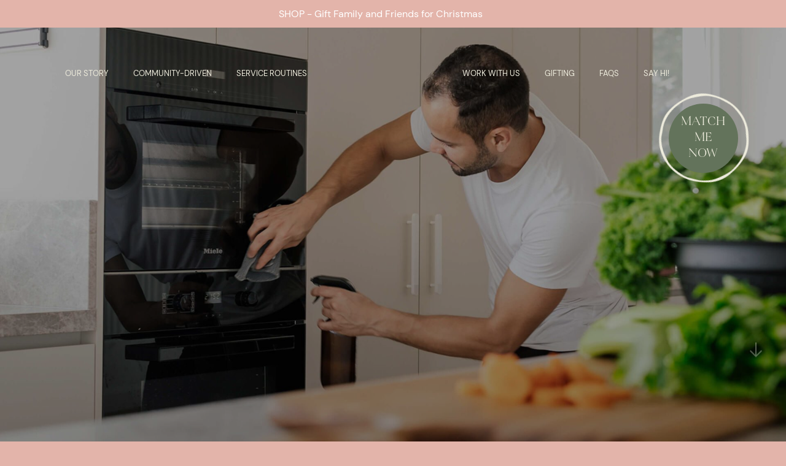

--- FILE ---
content_type: text/html; charset=utf-8
request_url: https://www.google.com/recaptcha/api2/anchor?ar=1&k=6LdDkYMjAAAAAFOj5ikgt4BoLcTDRwOgT1_sKeqV&co=aHR0cHM6Ly9mYW1pbHljbGVhbi5jb20uYXU6NDQz&hl=en&v=7gg7H51Q-naNfhmCP3_R47ho&size=invisible&anchor-ms=20000&execute-ms=30000&cb=708mo8lrhx60
body_size: 47918
content:
<!DOCTYPE HTML><html dir="ltr" lang="en"><head><meta http-equiv="Content-Type" content="text/html; charset=UTF-8">
<meta http-equiv="X-UA-Compatible" content="IE=edge">
<title>reCAPTCHA</title>
<style type="text/css">
/* cyrillic-ext */
@font-face {
  font-family: 'Roboto';
  font-style: normal;
  font-weight: 400;
  font-stretch: 100%;
  src: url(//fonts.gstatic.com/s/roboto/v48/KFO7CnqEu92Fr1ME7kSn66aGLdTylUAMa3GUBHMdazTgWw.woff2) format('woff2');
  unicode-range: U+0460-052F, U+1C80-1C8A, U+20B4, U+2DE0-2DFF, U+A640-A69F, U+FE2E-FE2F;
}
/* cyrillic */
@font-face {
  font-family: 'Roboto';
  font-style: normal;
  font-weight: 400;
  font-stretch: 100%;
  src: url(//fonts.gstatic.com/s/roboto/v48/KFO7CnqEu92Fr1ME7kSn66aGLdTylUAMa3iUBHMdazTgWw.woff2) format('woff2');
  unicode-range: U+0301, U+0400-045F, U+0490-0491, U+04B0-04B1, U+2116;
}
/* greek-ext */
@font-face {
  font-family: 'Roboto';
  font-style: normal;
  font-weight: 400;
  font-stretch: 100%;
  src: url(//fonts.gstatic.com/s/roboto/v48/KFO7CnqEu92Fr1ME7kSn66aGLdTylUAMa3CUBHMdazTgWw.woff2) format('woff2');
  unicode-range: U+1F00-1FFF;
}
/* greek */
@font-face {
  font-family: 'Roboto';
  font-style: normal;
  font-weight: 400;
  font-stretch: 100%;
  src: url(//fonts.gstatic.com/s/roboto/v48/KFO7CnqEu92Fr1ME7kSn66aGLdTylUAMa3-UBHMdazTgWw.woff2) format('woff2');
  unicode-range: U+0370-0377, U+037A-037F, U+0384-038A, U+038C, U+038E-03A1, U+03A3-03FF;
}
/* math */
@font-face {
  font-family: 'Roboto';
  font-style: normal;
  font-weight: 400;
  font-stretch: 100%;
  src: url(//fonts.gstatic.com/s/roboto/v48/KFO7CnqEu92Fr1ME7kSn66aGLdTylUAMawCUBHMdazTgWw.woff2) format('woff2');
  unicode-range: U+0302-0303, U+0305, U+0307-0308, U+0310, U+0312, U+0315, U+031A, U+0326-0327, U+032C, U+032F-0330, U+0332-0333, U+0338, U+033A, U+0346, U+034D, U+0391-03A1, U+03A3-03A9, U+03B1-03C9, U+03D1, U+03D5-03D6, U+03F0-03F1, U+03F4-03F5, U+2016-2017, U+2034-2038, U+203C, U+2040, U+2043, U+2047, U+2050, U+2057, U+205F, U+2070-2071, U+2074-208E, U+2090-209C, U+20D0-20DC, U+20E1, U+20E5-20EF, U+2100-2112, U+2114-2115, U+2117-2121, U+2123-214F, U+2190, U+2192, U+2194-21AE, U+21B0-21E5, U+21F1-21F2, U+21F4-2211, U+2213-2214, U+2216-22FF, U+2308-230B, U+2310, U+2319, U+231C-2321, U+2336-237A, U+237C, U+2395, U+239B-23B7, U+23D0, U+23DC-23E1, U+2474-2475, U+25AF, U+25B3, U+25B7, U+25BD, U+25C1, U+25CA, U+25CC, U+25FB, U+266D-266F, U+27C0-27FF, U+2900-2AFF, U+2B0E-2B11, U+2B30-2B4C, U+2BFE, U+3030, U+FF5B, U+FF5D, U+1D400-1D7FF, U+1EE00-1EEFF;
}
/* symbols */
@font-face {
  font-family: 'Roboto';
  font-style: normal;
  font-weight: 400;
  font-stretch: 100%;
  src: url(//fonts.gstatic.com/s/roboto/v48/KFO7CnqEu92Fr1ME7kSn66aGLdTylUAMaxKUBHMdazTgWw.woff2) format('woff2');
  unicode-range: U+0001-000C, U+000E-001F, U+007F-009F, U+20DD-20E0, U+20E2-20E4, U+2150-218F, U+2190, U+2192, U+2194-2199, U+21AF, U+21E6-21F0, U+21F3, U+2218-2219, U+2299, U+22C4-22C6, U+2300-243F, U+2440-244A, U+2460-24FF, U+25A0-27BF, U+2800-28FF, U+2921-2922, U+2981, U+29BF, U+29EB, U+2B00-2BFF, U+4DC0-4DFF, U+FFF9-FFFB, U+10140-1018E, U+10190-1019C, U+101A0, U+101D0-101FD, U+102E0-102FB, U+10E60-10E7E, U+1D2C0-1D2D3, U+1D2E0-1D37F, U+1F000-1F0FF, U+1F100-1F1AD, U+1F1E6-1F1FF, U+1F30D-1F30F, U+1F315, U+1F31C, U+1F31E, U+1F320-1F32C, U+1F336, U+1F378, U+1F37D, U+1F382, U+1F393-1F39F, U+1F3A7-1F3A8, U+1F3AC-1F3AF, U+1F3C2, U+1F3C4-1F3C6, U+1F3CA-1F3CE, U+1F3D4-1F3E0, U+1F3ED, U+1F3F1-1F3F3, U+1F3F5-1F3F7, U+1F408, U+1F415, U+1F41F, U+1F426, U+1F43F, U+1F441-1F442, U+1F444, U+1F446-1F449, U+1F44C-1F44E, U+1F453, U+1F46A, U+1F47D, U+1F4A3, U+1F4B0, U+1F4B3, U+1F4B9, U+1F4BB, U+1F4BF, U+1F4C8-1F4CB, U+1F4D6, U+1F4DA, U+1F4DF, U+1F4E3-1F4E6, U+1F4EA-1F4ED, U+1F4F7, U+1F4F9-1F4FB, U+1F4FD-1F4FE, U+1F503, U+1F507-1F50B, U+1F50D, U+1F512-1F513, U+1F53E-1F54A, U+1F54F-1F5FA, U+1F610, U+1F650-1F67F, U+1F687, U+1F68D, U+1F691, U+1F694, U+1F698, U+1F6AD, U+1F6B2, U+1F6B9-1F6BA, U+1F6BC, U+1F6C6-1F6CF, U+1F6D3-1F6D7, U+1F6E0-1F6EA, U+1F6F0-1F6F3, U+1F6F7-1F6FC, U+1F700-1F7FF, U+1F800-1F80B, U+1F810-1F847, U+1F850-1F859, U+1F860-1F887, U+1F890-1F8AD, U+1F8B0-1F8BB, U+1F8C0-1F8C1, U+1F900-1F90B, U+1F93B, U+1F946, U+1F984, U+1F996, U+1F9E9, U+1FA00-1FA6F, U+1FA70-1FA7C, U+1FA80-1FA89, U+1FA8F-1FAC6, U+1FACE-1FADC, U+1FADF-1FAE9, U+1FAF0-1FAF8, U+1FB00-1FBFF;
}
/* vietnamese */
@font-face {
  font-family: 'Roboto';
  font-style: normal;
  font-weight: 400;
  font-stretch: 100%;
  src: url(//fonts.gstatic.com/s/roboto/v48/KFO7CnqEu92Fr1ME7kSn66aGLdTylUAMa3OUBHMdazTgWw.woff2) format('woff2');
  unicode-range: U+0102-0103, U+0110-0111, U+0128-0129, U+0168-0169, U+01A0-01A1, U+01AF-01B0, U+0300-0301, U+0303-0304, U+0308-0309, U+0323, U+0329, U+1EA0-1EF9, U+20AB;
}
/* latin-ext */
@font-face {
  font-family: 'Roboto';
  font-style: normal;
  font-weight: 400;
  font-stretch: 100%;
  src: url(//fonts.gstatic.com/s/roboto/v48/KFO7CnqEu92Fr1ME7kSn66aGLdTylUAMa3KUBHMdazTgWw.woff2) format('woff2');
  unicode-range: U+0100-02BA, U+02BD-02C5, U+02C7-02CC, U+02CE-02D7, U+02DD-02FF, U+0304, U+0308, U+0329, U+1D00-1DBF, U+1E00-1E9F, U+1EF2-1EFF, U+2020, U+20A0-20AB, U+20AD-20C0, U+2113, U+2C60-2C7F, U+A720-A7FF;
}
/* latin */
@font-face {
  font-family: 'Roboto';
  font-style: normal;
  font-weight: 400;
  font-stretch: 100%;
  src: url(//fonts.gstatic.com/s/roboto/v48/KFO7CnqEu92Fr1ME7kSn66aGLdTylUAMa3yUBHMdazQ.woff2) format('woff2');
  unicode-range: U+0000-00FF, U+0131, U+0152-0153, U+02BB-02BC, U+02C6, U+02DA, U+02DC, U+0304, U+0308, U+0329, U+2000-206F, U+20AC, U+2122, U+2191, U+2193, U+2212, U+2215, U+FEFF, U+FFFD;
}
/* cyrillic-ext */
@font-face {
  font-family: 'Roboto';
  font-style: normal;
  font-weight: 500;
  font-stretch: 100%;
  src: url(//fonts.gstatic.com/s/roboto/v48/KFO7CnqEu92Fr1ME7kSn66aGLdTylUAMa3GUBHMdazTgWw.woff2) format('woff2');
  unicode-range: U+0460-052F, U+1C80-1C8A, U+20B4, U+2DE0-2DFF, U+A640-A69F, U+FE2E-FE2F;
}
/* cyrillic */
@font-face {
  font-family: 'Roboto';
  font-style: normal;
  font-weight: 500;
  font-stretch: 100%;
  src: url(//fonts.gstatic.com/s/roboto/v48/KFO7CnqEu92Fr1ME7kSn66aGLdTylUAMa3iUBHMdazTgWw.woff2) format('woff2');
  unicode-range: U+0301, U+0400-045F, U+0490-0491, U+04B0-04B1, U+2116;
}
/* greek-ext */
@font-face {
  font-family: 'Roboto';
  font-style: normal;
  font-weight: 500;
  font-stretch: 100%;
  src: url(//fonts.gstatic.com/s/roboto/v48/KFO7CnqEu92Fr1ME7kSn66aGLdTylUAMa3CUBHMdazTgWw.woff2) format('woff2');
  unicode-range: U+1F00-1FFF;
}
/* greek */
@font-face {
  font-family: 'Roboto';
  font-style: normal;
  font-weight: 500;
  font-stretch: 100%;
  src: url(//fonts.gstatic.com/s/roboto/v48/KFO7CnqEu92Fr1ME7kSn66aGLdTylUAMa3-UBHMdazTgWw.woff2) format('woff2');
  unicode-range: U+0370-0377, U+037A-037F, U+0384-038A, U+038C, U+038E-03A1, U+03A3-03FF;
}
/* math */
@font-face {
  font-family: 'Roboto';
  font-style: normal;
  font-weight: 500;
  font-stretch: 100%;
  src: url(//fonts.gstatic.com/s/roboto/v48/KFO7CnqEu92Fr1ME7kSn66aGLdTylUAMawCUBHMdazTgWw.woff2) format('woff2');
  unicode-range: U+0302-0303, U+0305, U+0307-0308, U+0310, U+0312, U+0315, U+031A, U+0326-0327, U+032C, U+032F-0330, U+0332-0333, U+0338, U+033A, U+0346, U+034D, U+0391-03A1, U+03A3-03A9, U+03B1-03C9, U+03D1, U+03D5-03D6, U+03F0-03F1, U+03F4-03F5, U+2016-2017, U+2034-2038, U+203C, U+2040, U+2043, U+2047, U+2050, U+2057, U+205F, U+2070-2071, U+2074-208E, U+2090-209C, U+20D0-20DC, U+20E1, U+20E5-20EF, U+2100-2112, U+2114-2115, U+2117-2121, U+2123-214F, U+2190, U+2192, U+2194-21AE, U+21B0-21E5, U+21F1-21F2, U+21F4-2211, U+2213-2214, U+2216-22FF, U+2308-230B, U+2310, U+2319, U+231C-2321, U+2336-237A, U+237C, U+2395, U+239B-23B7, U+23D0, U+23DC-23E1, U+2474-2475, U+25AF, U+25B3, U+25B7, U+25BD, U+25C1, U+25CA, U+25CC, U+25FB, U+266D-266F, U+27C0-27FF, U+2900-2AFF, U+2B0E-2B11, U+2B30-2B4C, U+2BFE, U+3030, U+FF5B, U+FF5D, U+1D400-1D7FF, U+1EE00-1EEFF;
}
/* symbols */
@font-face {
  font-family: 'Roboto';
  font-style: normal;
  font-weight: 500;
  font-stretch: 100%;
  src: url(//fonts.gstatic.com/s/roboto/v48/KFO7CnqEu92Fr1ME7kSn66aGLdTylUAMaxKUBHMdazTgWw.woff2) format('woff2');
  unicode-range: U+0001-000C, U+000E-001F, U+007F-009F, U+20DD-20E0, U+20E2-20E4, U+2150-218F, U+2190, U+2192, U+2194-2199, U+21AF, U+21E6-21F0, U+21F3, U+2218-2219, U+2299, U+22C4-22C6, U+2300-243F, U+2440-244A, U+2460-24FF, U+25A0-27BF, U+2800-28FF, U+2921-2922, U+2981, U+29BF, U+29EB, U+2B00-2BFF, U+4DC0-4DFF, U+FFF9-FFFB, U+10140-1018E, U+10190-1019C, U+101A0, U+101D0-101FD, U+102E0-102FB, U+10E60-10E7E, U+1D2C0-1D2D3, U+1D2E0-1D37F, U+1F000-1F0FF, U+1F100-1F1AD, U+1F1E6-1F1FF, U+1F30D-1F30F, U+1F315, U+1F31C, U+1F31E, U+1F320-1F32C, U+1F336, U+1F378, U+1F37D, U+1F382, U+1F393-1F39F, U+1F3A7-1F3A8, U+1F3AC-1F3AF, U+1F3C2, U+1F3C4-1F3C6, U+1F3CA-1F3CE, U+1F3D4-1F3E0, U+1F3ED, U+1F3F1-1F3F3, U+1F3F5-1F3F7, U+1F408, U+1F415, U+1F41F, U+1F426, U+1F43F, U+1F441-1F442, U+1F444, U+1F446-1F449, U+1F44C-1F44E, U+1F453, U+1F46A, U+1F47D, U+1F4A3, U+1F4B0, U+1F4B3, U+1F4B9, U+1F4BB, U+1F4BF, U+1F4C8-1F4CB, U+1F4D6, U+1F4DA, U+1F4DF, U+1F4E3-1F4E6, U+1F4EA-1F4ED, U+1F4F7, U+1F4F9-1F4FB, U+1F4FD-1F4FE, U+1F503, U+1F507-1F50B, U+1F50D, U+1F512-1F513, U+1F53E-1F54A, U+1F54F-1F5FA, U+1F610, U+1F650-1F67F, U+1F687, U+1F68D, U+1F691, U+1F694, U+1F698, U+1F6AD, U+1F6B2, U+1F6B9-1F6BA, U+1F6BC, U+1F6C6-1F6CF, U+1F6D3-1F6D7, U+1F6E0-1F6EA, U+1F6F0-1F6F3, U+1F6F7-1F6FC, U+1F700-1F7FF, U+1F800-1F80B, U+1F810-1F847, U+1F850-1F859, U+1F860-1F887, U+1F890-1F8AD, U+1F8B0-1F8BB, U+1F8C0-1F8C1, U+1F900-1F90B, U+1F93B, U+1F946, U+1F984, U+1F996, U+1F9E9, U+1FA00-1FA6F, U+1FA70-1FA7C, U+1FA80-1FA89, U+1FA8F-1FAC6, U+1FACE-1FADC, U+1FADF-1FAE9, U+1FAF0-1FAF8, U+1FB00-1FBFF;
}
/* vietnamese */
@font-face {
  font-family: 'Roboto';
  font-style: normal;
  font-weight: 500;
  font-stretch: 100%;
  src: url(//fonts.gstatic.com/s/roboto/v48/KFO7CnqEu92Fr1ME7kSn66aGLdTylUAMa3OUBHMdazTgWw.woff2) format('woff2');
  unicode-range: U+0102-0103, U+0110-0111, U+0128-0129, U+0168-0169, U+01A0-01A1, U+01AF-01B0, U+0300-0301, U+0303-0304, U+0308-0309, U+0323, U+0329, U+1EA0-1EF9, U+20AB;
}
/* latin-ext */
@font-face {
  font-family: 'Roboto';
  font-style: normal;
  font-weight: 500;
  font-stretch: 100%;
  src: url(//fonts.gstatic.com/s/roboto/v48/KFO7CnqEu92Fr1ME7kSn66aGLdTylUAMa3KUBHMdazTgWw.woff2) format('woff2');
  unicode-range: U+0100-02BA, U+02BD-02C5, U+02C7-02CC, U+02CE-02D7, U+02DD-02FF, U+0304, U+0308, U+0329, U+1D00-1DBF, U+1E00-1E9F, U+1EF2-1EFF, U+2020, U+20A0-20AB, U+20AD-20C0, U+2113, U+2C60-2C7F, U+A720-A7FF;
}
/* latin */
@font-face {
  font-family: 'Roboto';
  font-style: normal;
  font-weight: 500;
  font-stretch: 100%;
  src: url(//fonts.gstatic.com/s/roboto/v48/KFO7CnqEu92Fr1ME7kSn66aGLdTylUAMa3yUBHMdazQ.woff2) format('woff2');
  unicode-range: U+0000-00FF, U+0131, U+0152-0153, U+02BB-02BC, U+02C6, U+02DA, U+02DC, U+0304, U+0308, U+0329, U+2000-206F, U+20AC, U+2122, U+2191, U+2193, U+2212, U+2215, U+FEFF, U+FFFD;
}
/* cyrillic-ext */
@font-face {
  font-family: 'Roboto';
  font-style: normal;
  font-weight: 900;
  font-stretch: 100%;
  src: url(//fonts.gstatic.com/s/roboto/v48/KFO7CnqEu92Fr1ME7kSn66aGLdTylUAMa3GUBHMdazTgWw.woff2) format('woff2');
  unicode-range: U+0460-052F, U+1C80-1C8A, U+20B4, U+2DE0-2DFF, U+A640-A69F, U+FE2E-FE2F;
}
/* cyrillic */
@font-face {
  font-family: 'Roboto';
  font-style: normal;
  font-weight: 900;
  font-stretch: 100%;
  src: url(//fonts.gstatic.com/s/roboto/v48/KFO7CnqEu92Fr1ME7kSn66aGLdTylUAMa3iUBHMdazTgWw.woff2) format('woff2');
  unicode-range: U+0301, U+0400-045F, U+0490-0491, U+04B0-04B1, U+2116;
}
/* greek-ext */
@font-face {
  font-family: 'Roboto';
  font-style: normal;
  font-weight: 900;
  font-stretch: 100%;
  src: url(//fonts.gstatic.com/s/roboto/v48/KFO7CnqEu92Fr1ME7kSn66aGLdTylUAMa3CUBHMdazTgWw.woff2) format('woff2');
  unicode-range: U+1F00-1FFF;
}
/* greek */
@font-face {
  font-family: 'Roboto';
  font-style: normal;
  font-weight: 900;
  font-stretch: 100%;
  src: url(//fonts.gstatic.com/s/roboto/v48/KFO7CnqEu92Fr1ME7kSn66aGLdTylUAMa3-UBHMdazTgWw.woff2) format('woff2');
  unicode-range: U+0370-0377, U+037A-037F, U+0384-038A, U+038C, U+038E-03A1, U+03A3-03FF;
}
/* math */
@font-face {
  font-family: 'Roboto';
  font-style: normal;
  font-weight: 900;
  font-stretch: 100%;
  src: url(//fonts.gstatic.com/s/roboto/v48/KFO7CnqEu92Fr1ME7kSn66aGLdTylUAMawCUBHMdazTgWw.woff2) format('woff2');
  unicode-range: U+0302-0303, U+0305, U+0307-0308, U+0310, U+0312, U+0315, U+031A, U+0326-0327, U+032C, U+032F-0330, U+0332-0333, U+0338, U+033A, U+0346, U+034D, U+0391-03A1, U+03A3-03A9, U+03B1-03C9, U+03D1, U+03D5-03D6, U+03F0-03F1, U+03F4-03F5, U+2016-2017, U+2034-2038, U+203C, U+2040, U+2043, U+2047, U+2050, U+2057, U+205F, U+2070-2071, U+2074-208E, U+2090-209C, U+20D0-20DC, U+20E1, U+20E5-20EF, U+2100-2112, U+2114-2115, U+2117-2121, U+2123-214F, U+2190, U+2192, U+2194-21AE, U+21B0-21E5, U+21F1-21F2, U+21F4-2211, U+2213-2214, U+2216-22FF, U+2308-230B, U+2310, U+2319, U+231C-2321, U+2336-237A, U+237C, U+2395, U+239B-23B7, U+23D0, U+23DC-23E1, U+2474-2475, U+25AF, U+25B3, U+25B7, U+25BD, U+25C1, U+25CA, U+25CC, U+25FB, U+266D-266F, U+27C0-27FF, U+2900-2AFF, U+2B0E-2B11, U+2B30-2B4C, U+2BFE, U+3030, U+FF5B, U+FF5D, U+1D400-1D7FF, U+1EE00-1EEFF;
}
/* symbols */
@font-face {
  font-family: 'Roboto';
  font-style: normal;
  font-weight: 900;
  font-stretch: 100%;
  src: url(//fonts.gstatic.com/s/roboto/v48/KFO7CnqEu92Fr1ME7kSn66aGLdTylUAMaxKUBHMdazTgWw.woff2) format('woff2');
  unicode-range: U+0001-000C, U+000E-001F, U+007F-009F, U+20DD-20E0, U+20E2-20E4, U+2150-218F, U+2190, U+2192, U+2194-2199, U+21AF, U+21E6-21F0, U+21F3, U+2218-2219, U+2299, U+22C4-22C6, U+2300-243F, U+2440-244A, U+2460-24FF, U+25A0-27BF, U+2800-28FF, U+2921-2922, U+2981, U+29BF, U+29EB, U+2B00-2BFF, U+4DC0-4DFF, U+FFF9-FFFB, U+10140-1018E, U+10190-1019C, U+101A0, U+101D0-101FD, U+102E0-102FB, U+10E60-10E7E, U+1D2C0-1D2D3, U+1D2E0-1D37F, U+1F000-1F0FF, U+1F100-1F1AD, U+1F1E6-1F1FF, U+1F30D-1F30F, U+1F315, U+1F31C, U+1F31E, U+1F320-1F32C, U+1F336, U+1F378, U+1F37D, U+1F382, U+1F393-1F39F, U+1F3A7-1F3A8, U+1F3AC-1F3AF, U+1F3C2, U+1F3C4-1F3C6, U+1F3CA-1F3CE, U+1F3D4-1F3E0, U+1F3ED, U+1F3F1-1F3F3, U+1F3F5-1F3F7, U+1F408, U+1F415, U+1F41F, U+1F426, U+1F43F, U+1F441-1F442, U+1F444, U+1F446-1F449, U+1F44C-1F44E, U+1F453, U+1F46A, U+1F47D, U+1F4A3, U+1F4B0, U+1F4B3, U+1F4B9, U+1F4BB, U+1F4BF, U+1F4C8-1F4CB, U+1F4D6, U+1F4DA, U+1F4DF, U+1F4E3-1F4E6, U+1F4EA-1F4ED, U+1F4F7, U+1F4F9-1F4FB, U+1F4FD-1F4FE, U+1F503, U+1F507-1F50B, U+1F50D, U+1F512-1F513, U+1F53E-1F54A, U+1F54F-1F5FA, U+1F610, U+1F650-1F67F, U+1F687, U+1F68D, U+1F691, U+1F694, U+1F698, U+1F6AD, U+1F6B2, U+1F6B9-1F6BA, U+1F6BC, U+1F6C6-1F6CF, U+1F6D3-1F6D7, U+1F6E0-1F6EA, U+1F6F0-1F6F3, U+1F6F7-1F6FC, U+1F700-1F7FF, U+1F800-1F80B, U+1F810-1F847, U+1F850-1F859, U+1F860-1F887, U+1F890-1F8AD, U+1F8B0-1F8BB, U+1F8C0-1F8C1, U+1F900-1F90B, U+1F93B, U+1F946, U+1F984, U+1F996, U+1F9E9, U+1FA00-1FA6F, U+1FA70-1FA7C, U+1FA80-1FA89, U+1FA8F-1FAC6, U+1FACE-1FADC, U+1FADF-1FAE9, U+1FAF0-1FAF8, U+1FB00-1FBFF;
}
/* vietnamese */
@font-face {
  font-family: 'Roboto';
  font-style: normal;
  font-weight: 900;
  font-stretch: 100%;
  src: url(//fonts.gstatic.com/s/roboto/v48/KFO7CnqEu92Fr1ME7kSn66aGLdTylUAMa3OUBHMdazTgWw.woff2) format('woff2');
  unicode-range: U+0102-0103, U+0110-0111, U+0128-0129, U+0168-0169, U+01A0-01A1, U+01AF-01B0, U+0300-0301, U+0303-0304, U+0308-0309, U+0323, U+0329, U+1EA0-1EF9, U+20AB;
}
/* latin-ext */
@font-face {
  font-family: 'Roboto';
  font-style: normal;
  font-weight: 900;
  font-stretch: 100%;
  src: url(//fonts.gstatic.com/s/roboto/v48/KFO7CnqEu92Fr1ME7kSn66aGLdTylUAMa3KUBHMdazTgWw.woff2) format('woff2');
  unicode-range: U+0100-02BA, U+02BD-02C5, U+02C7-02CC, U+02CE-02D7, U+02DD-02FF, U+0304, U+0308, U+0329, U+1D00-1DBF, U+1E00-1E9F, U+1EF2-1EFF, U+2020, U+20A0-20AB, U+20AD-20C0, U+2113, U+2C60-2C7F, U+A720-A7FF;
}
/* latin */
@font-face {
  font-family: 'Roboto';
  font-style: normal;
  font-weight: 900;
  font-stretch: 100%;
  src: url(//fonts.gstatic.com/s/roboto/v48/KFO7CnqEu92Fr1ME7kSn66aGLdTylUAMa3yUBHMdazQ.woff2) format('woff2');
  unicode-range: U+0000-00FF, U+0131, U+0152-0153, U+02BB-02BC, U+02C6, U+02DA, U+02DC, U+0304, U+0308, U+0329, U+2000-206F, U+20AC, U+2122, U+2191, U+2193, U+2212, U+2215, U+FEFF, U+FFFD;
}

</style>
<link rel="stylesheet" type="text/css" href="https://www.gstatic.com/recaptcha/releases/7gg7H51Q-naNfhmCP3_R47ho/styles__ltr.css">
<script nonce="n0gP6i2HPJyWVRUhDFRYQw" type="text/javascript">window['__recaptcha_api'] = 'https://www.google.com/recaptcha/api2/';</script>
<script type="text/javascript" src="https://www.gstatic.com/recaptcha/releases/7gg7H51Q-naNfhmCP3_R47ho/recaptcha__en.js" nonce="n0gP6i2HPJyWVRUhDFRYQw">
      
    </script></head>
<body><div id="rc-anchor-alert" class="rc-anchor-alert"></div>
<input type="hidden" id="recaptcha-token" value="[base64]">
<script type="text/javascript" nonce="n0gP6i2HPJyWVRUhDFRYQw">
      recaptcha.anchor.Main.init("[\x22ainput\x22,[\x22bgdata\x22,\x22\x22,\[base64]/[base64]/[base64]/[base64]/[base64]/[base64]/[base64]/[base64]/[base64]/[base64]\\u003d\x22,\[base64]\x22,\x22fcKsYRvCo1BbwoTDhgnCpVrDpQInwqzDsMKwwo7DiE98XsOSw4oLMwwiwpVJw6wlAcO2w7MXwqcWIHt/wo5JQsK0w4bDksOsw4IyJsOzw4/[base64]/CqsK+XERuUcKhdn/DgcKGcnXDqsKpw5F7MmlkKsOSM8KYOAlnFFjDgHDCpzQOw4vDt8K1wrNIagDCm1hWPsKJw4rCuiLCv3bCo8KXbsKiwoUfAMKnAFhLw6xeAMObJxZkwq3DsVsgYGh/[base64]/CksKbw65Ew4h1w6ZMTm3Di0bDhsKHW8Ocw5kEw4bDt07Dg8OMAnE5AMOaK8K8KVbCsMOPPTofOsOGwp5OHHvDgklHwowaa8K+NU43w4/[base64]/CqcKqwr3ChlkSwoJ0w5EBJsKTwpsgWjfCg1YsXwdSQMK0wpHCtSlOUkQfwpTCgcKQXcOlwpDDvXHDtUbCtMOEwoM6WTt8w4c4GsKHG8OCw57DiGIqccKMwp1XYcOfwpXDvh/DlHPCm1Q4WcOuw4MRwqlHwrJdcEfCusOVfGchJcKfTG4kwpoTGkXCtcKywr85VsKUwrURwr7DqsKJw642w7vCgxDCpsOJwpYFw7fDvsOJwrpTwrkMcMKyA8K1PARbwoXDr8Otw4LDpXvDnR4Rw4LDjTxkH8OyLGsZw7Ncwrp5HS7DlF9AwrNSwpjCssK/wrPCtVJYG8Kcw7/CnsKyFcKxEcKpw4EYwpTCicOmQsKSQMOBZMK8QGDCiythw5DDh8KGw4TDqwHChcObw49WF3jDuy9Awr9JUG/[base64]/wpl5w4Bgw6LDhB5NwpDCoxQ5KcOPwqbCmsKxV37CocOQF8OsLMKNLSsNTHbCjMKdCsKJwqpVwr/Cti4PwqY7w6rCncKfUDlLaRQywrzDsDXDp2PCsl7DmcOZH8Kgw5HDrSLDsMK7RgnCixlww5IyesKswq7DhMOmDcODw73CpcK4HkjCi2bCiwvCjHTDricPw50CZ8OxR8K/[base64]/Drj3CmRPDvDozwqEzwr3DrSPChBtSV8ONw5rDiEPDhsKiOxvCjQNFwpLDuMOxwqBLwp8Oe8OPwofDtMOxDFx/QxvCqwkSwrk0wpx2P8Kdw6HDuMO+w4Uqw4FyUR4TYVbCr8KeBybDrcOIc8K2UT/CqcKBw6jDmsOwDcOjwrQoaw4swoXDqMOmX3vCnMOWw7HCpcOJwrIxGsKNYGkLK25lJMO4WMKvS8OFXhXCix/DisOzw4t+ax/CmMO9woTDsRBPd8Oowp1ow4Bgw588wp3CvlUGZzvDuHfDgcOtacOHwqpHwqHDncOywr/[base64]/Cs8KXOMOhwr7Cl8KScyvDscOiwp3ClwLCqCI2w7jDsysmw7JjZx7CrcKXwqLDglTCrDbCt8K4wrhrw4c5w4Mcwqcgwp3DtDM2LMOqYsOwwrzCvyRww6J0wpMrccOGwrXCl23CmsKTA8O7I8KNwpvDom7DrgpbwpnClMOIw7kKwoR2w7vCjsOXdTjDrmB/[base64]/[base64]/CqSZkTMOHGMKowqXCsSPChWA2VzbDq0EZw4tTwqpRw7DCkzPDksOHPmPDjsKVwrwbQ8KxwrLDq1vCkcKRwrxUw4R1ccKbDcOQFcKWfMKcPsO8RkjCtlHCiMO7w6fDhzPCqDs3w7AKN3/[base64]/DlikPWTY4w4zCt8OBEH8Ew51+Ng0HBwfDli0jwpHCp8O/Hl8hfUYnw5vCiRbCqzfCi8Kmw7PDsF5Lw4Qxw4MbLMOlw7PDnXpEwo4EB3tOwoQzIcOFDz3DhR4Vw58bw4TCkGR4FSlZwoggIcOSW1xhLMOTdcOjImFqw4/Do8K/[base64]/DoiTCmhhEw5bDm0RVITU2eVYZwrVtaEknEUvCr8ONw4bClGzCkz/DqDPDlGIyN1dJV8Oywr3DvzhHRMOSw4RbwqPDq8Ogw7ZCw6B0GsOQX8K7JDLCp8OGw5hwCsKnw599wrzCuSjDrcOULhbCrHcVYAjChcO3Y8K7w6ICw5bDkMOWw5zCtcKoE8OrwrV6w53CsD/[base64]/Cmhojw6I4BMKzwpwCwpB8DH/ClsKHw58CwpTDn3bCjFdIOFzCtcK6Axdxwpx/wqspXBTDmE7DgcKXw5N/w6/[base64]/DpcKzUV0Nw7nCo8OUw5AAwpXDnkbCqGvCjX7DkzgHZw/ClcKIwqFID8KhFR0Sw5E4w7EWwozCqQ4UMMOow6fDpsOtwozDiMKnCMKZFcObJcORMsKFMsOewo7CjcOjYMOFREtuw4jDtMKdKcO2T8OgdiDCqjPCgsO/w5DDqcOWOyB5w67Dq8OVwr8lwojCpcOgwpPClMKpJnzClhXCtWzDo1fDt8KtMGjDs3sDfMO/w4UZO8OERMOlw545w6PDlEHDtjk/wrvCmcOVwpZUB8KRZC0kGcKRAAfDumHDs8OQanwbQMKsGyEuwr0QUTDDowwJICnDosOUwqgDFnvCs03DmlXDpGwqw68Pw6bDncKkwqHCmMKzw6HDlU/CgcKsIWHCoMK0DcKawpIpN8OQa8O+w6Umw6o5CTfDjhbDqGE8KcKvIX/DgjjCu3kIVyZwwqctwpdXwpE/wqXDrGfDtMOMw7tJXsOcJk7CrjMKwq3DqMO/XXl3T8OyBcOobnLCpcKTR3F0w4cFZcKbb8KVZ0xlDcK6w7jCk28swoUvw7jDkVzCgTTDlg4URS3DucO2w7vDtMKlQmvDg8OSSydqQFIPwojCkMKOQ8OyBmnCocK3EwF2ByIbw4tKaMKCw4bDgsOEwpVHAsOmOlVLwpzDmhoEKcOxw7LDnWd9EW0/w5PCn8KELsOOw7TCuwxWG8KWQm7Dhn7CgW06w4MBF8OTfMO4w6DCvz/DhnoZF8OSwp9ndcO5w6jDkcK6wptKGkkmwojCkMOoYTN3SGDCnBUAa8O/SsKaAX9Dw7nDoSHDvMKob8OFUcK4N8O5acKLN8OFwpZ7wr1jKE7DkCkZZk/[base64]/[base64]/[base64]/[base64]/DrBI1woTDrMK8Q8KRw4ZgwrpJwrXDv8KqU2IKCj11wrXDssKsw64xwpnCv03CvhESA17CjMK9dTbDgsK+AW/DnsKdenXDkQLDtcONViDClwLDocKiwodvQcKICE1Fw4ROwpTCm8Kvw6dAPikvw5HDrsKCI8Ogw4TDtcOvw7RcwosVMip7CSnDu8KJbE3DqsObwpjCpmfCjBLCosK3AsKAw4xow7XCqnduAgcPw5fDtwjDnMKJw5zCjWg8wpYbw6N3f8Oswo/CrcOHB8KmwrNhw7V8woFRRlRiEw3ClVbDqUjDqsOzJ8KuA3cFw7x1E8OAcAdTw5jDiMKyfUHCssKjMmViaMKSSsOZKEnDs08MwoJFaWjDhS5XFVLCjMKdPsO6w6rDlHsuw7sywoIKw6TDr2Anwr7DkMK/w7UlwqLDqcK4w5sSU8KGwqjDnjEUXMK5b8OAO1tMw5lcaxfDo8KUWsKcw7wTN8KtWHbDoFHCt8KSw5/[base64]/DscOXazjDhCHDpHLDlyHChMOywqs8LMKKwpnDii/DgMOKYxfCoGIwU1MQTMKdN8OhZAfCuCIDwrFfVnHDisOpw47CrMOiOAc1w5jDsWh6QzTClcKDwonCr8Oaw6zDrcKnw57DmcOzwrpqTWTDqsKcF0J/E8Ouw4xdw6XChsO6wqHDh3LDksO/wrrDpsKuw45dYMK7dHnDkcOzJcOxX8O5wq/CojpowqdswrESYMKEMRnDvsKvw4HCtSDDlcObw4HDg8OpVzJ2wpPCsMKOw6vDoyV1wr1bXsKLw65xfMOVwosswpVZXFtjfUbDtR9aZ3h9w6Nuw67DncKvwoXDgQRBwo5XwrETIVoxwo3Dl8OsdsOQR8KrTsKtdksLwot/w7PDhVnDkj7CuGg/eMOHwqFoAsKdwqtuw73DiEzDpD4cwo/Dm8KSw4/CgsONFMOiwo3DlsKdwqlyYMOpcTZzw5XDjcOvwrXCglMoAx8PIMK1D0zCpsKhYg3DuMKaw6HDosK8w6zCscO1FMOzwqnDhMOeMsKzGsKrwpwINHzCiVhlQMKOw5vDjsK3ecOEasO7w6ViVEPCpibCgj1efVNwcnlSP0QQwrwYw7sRw7vChMK/NsK6w5XDvEdVLH0Dd8OOdgTDicKpw6nDpsKWbWXCgMKtIVDDssKqOHXDsxBiwqXCu1Mzw6nDvmtreRHDp8OUN1E9UnIhw5XDsh1+AgJhwoYQEcKFwps2VcK3wp4Xw4E/[base64]/DhEwTw4nCmcK3woHCkcKFwqovWB7Cl8OlwoV4OcOVwrzDtybDiMOdwrDDvGBLT8O2wq8zBMKmwpPCqFt5CXHDhWMWw4LDtMKfw7k6XCvCtA93w5/Com8tO1rDtE1nSMOgwoVPAcKcSwhyw5nCnsOsw6HCh8OEw5TDpm7DtcKLwrXCthfDnsKiw53Dm8Klw7EFRirDmMOTw4LDi8OcASc7AjPCgMOow7whW8OiV8OFw7BsWcKtw4JjwpbCrcOPw6jDm8KQwrXDmHvDgQ3Cs0bDusOUeMK7TcO2X8OdwpbDn8OJAT/ChnhwwqECwr8Dw6jCs8KHwqVrwpzCk2g/KyF6wph1w6fCryDDoxAgwr3CnCtaE3DDqHJgwobCvxvDm8OLbXJCK8OEw7bCocKRw5cpEsK4w4/CuzTCtSXDi1Ifw4RqT3Yhw513wognw58LNsKtbzPDq8O8WUvDqFXCsyLDkMKwSR4fw5LCtsOsWB3DscKYRMK5wpwMecOzwr4/HV8gfFRTw5LCm8ORZMO6w5jCiMO0bMO0w5pLI8OfVE3CplLDlWvCn8KYwo3ChQgcwohGE8KaFMKlEMKrI8OHWD7DnsOfwpQ3IDbDnSFMwqnCjTZfw7NAQFtkw75pw7lJw6jCgsKkX8KpEhJSw7c3NMK+wp/CvsODTGjCqElUw7ltwoXDnMKcQlTDgcK/aQPDlcO1wpnClMK7wqPCkcKTacOaMVrDncKPKcKfw5Q7Aj3DisOqwogGZMOqwo/DgxxUGcK/UsOjwqfDqMK4TBHCscKuQcKUw7PDilfDg0bDscOOTTYmwr7DusOzbTwfw41xw7IvLsKUwr9DNcKywobDsR/Dnwx5McObw6fCoQNGw7nCvAdYw49Hw4Bsw7EvBmzDigfCvWPDlcOVS8OaDcKaw6fCuMK3wqIKwozCssKaTMO7wptGw6d0Ej4NCkdnwofCnsOfGwvDg8OcX8KTCsKCHkjCnMO3wrrDj0ApUwHDi8KLG8O8wow+BhLDj1ttwrnDgjbDvH/[base64]/DqcKJIcO+wqTCiWc1wpwhNjHCjyjCpwYePMO5NSjDkjzDuXDDlsKiQMKXfVvDscOkDz0EXsKNbgrCiMKcT8KgS8OYwrZKShjDhMKNLMOnPcOEwobDnMKiwpnDjG3CtUA5PcOyf0XDgMK4wr0Bwo/[base64]/TMKLWALDtQ/CuhTCuMKDKCfCv8KUHBk/[base64]/CsMKiw67Cm0VVIyzDqFXCuMO1CsKkYylfIVc8UMK0w5Rew6TCjSIXwpJdw4d+FG8mw7wiMVjDgEDDu0N4wrMLw67Cv8Kme8KzLRsUwqHCqMOnEh5mwogMw6swW37Dv8OFw7c/[base64]/DlMOJNCgNbcOWCMK3SRBHVsOZCQnCpcKeCi09w6seQE5kwq/Ch8OPw6bDisO4R3VjwrkRwrgRw7HDsQh2wrEuwrnCvsOVZsKkwo3CgQXCgMO0AEA7UMKBwozCjyEEOjnDmm7Cri1mwo/Ch8K9bBPCoRAKAsKpwqjDrhHCgMOFwoFEw7xcJENzADp7wonCscONwq4cBmbCvTfDqMOCw5TCiyPDmsO+BjDDr8KqZsOeFMKRw7/ClAbCn8OKwpzClx7CmMKMw4vDrcKEw5FNw5N0OcO/UXbDnMKHwpzDknvChMKfw7bDjxEdOcOCw4PDkgrCiW3CpMKzK2fCvhjDlMO1fmnChQUbAsKQwqDDnSIJXjXDt8KUw5YefH0SwqLCiB/Cl1osLlNOwpLCrw9tHUV5HlPDogN2w6rDmX/[base64]/DqMKVw5PDnMOUwoszS8KnGwsBw7opwpZUw4DDhnorI8ONwozDusO4wrrCosKVwo3DsgoowqbDicO9w4tkT8KVwoRlw7fDhj/ChsKmwojCulEJw517w7fCoiLCvsKNwpxERcKhwp/[base64]/[base64]/Cg0bCm8KSwql5W8OswrZ1PmTDuVEYJDHDt8OEdMK2V8ONw7bDlW0dSMOrLHXDkcKfZ8O+wrNLw4d/wo1TI8KYw4J/acObXhliwp9qwqrDkhHDh2kwFmXCvz7DtmNzw4RMwr/CmXdJw7XDv8KewrMTP1/[base64]/Cj8Kkw7jDowkbwrYmKmDCoMOrwrNewrpswqgQwoDCowXDgsO7eA7DnlcSOD7DjcOTw5nCisKfLHd5w4bDisORwrl/[base64]/DmSnDsRbCvRI/wrXCtxchF8KBcQvDpsOSAcKaw5HCgxsGe8KdZXDCuUTDoBcGw4gzw6nCtxbChVvDn3XDnRFRQsK3LsKjPsK/BlLDocOfwo9vw6DDlsODw4zCtMOpwr3CpsOrwrDDhsOIw7gTc35mUTfCjsKOGiFYw58iw6wCwp/CkUHCgMOMf2XCkTrDnnHDi0I6SnDDulFZfi9Hwqg5w4BhYBPCvMK3w63Cq8K1TQkpw70HCcKPw5oOwrldUsK8w4DCuRMnw6B0wq/DpQ1mw5N/wrjDnj7DlxnCo8OTw6fCrsKkN8OzwovDsnM8woQxwoBmw4xSTcOCw7xkCUxUJyfDlmvCmcOVw7nDgDLDucKfXATDu8K5w5LCrsOnw5vCssK3wrA9wp46wpRPfRwCw4c5wrRQwqzDpwnCgGZqAzR/[base64]/ClMK1AG/CsQgWLhXDpMO7woXDlsK3IcOUTFlWw6p7w6nChsOOwrDDtz1PJmc/[base64]/[base64]/w7/CsUsSJSoNw4PCjW4Bw4cdw7QewqHClcOgw7jCvy5rw6w7fsKxIMOabcKwSMKOYm/CrShpWA5IwqTCjsOlU8OWKQXDp8KiXMOew4ZuwpnCo1vCqsOLwr3CjDHCisKUwpDDkn/[base64]/DocOvP8OmwqY6w7IjWcKXw7MJGhRMesKmE8KUw6LDicOXL8OVYFHDkCRnGQs0clBtwqvCj8OyPsKMG8OIwoHDjDHCgXfCiRNlwqBpw57DpGEhNBJ7DMOHVQd7w4vCjEfCqcKFw4x8wqjCr8OAw6XCjMKUwqoAwoTCqXpNw5vCocK1w7TCssOaw5/DszJSwp0tw4LDrMOSwoHDtGzCkcOdw7NbFT9AB1jDrC5ofBTCqCTDlRdZU8Kkwq/DoE7Ch19YEMKNw5lrIMK6HAjCnMKuwrx/BcO7IErCjcOLwqHDjsO8woDCkirCpFseYiMCw5TDkMOuNsK/Y1BdB8O+wrFxw4/CgMOCwq/[base64]/wrgOMcOWIm9WwrXDoMKtwoc4wrsqw6UEAsOqw6TCucObGsOxYkBnwqDCpsOrw5LDsF3Cmz3Dm8KOEsO7N3cMw63ChMKTwoAwP1dNwp3DjHvCq8O8dsKBwqlBdxzDmBbCtH8cwoxQKipNw5xNw7/DjcKTPnrCk1/DvsOYIC/CkQLCvcOgwrBJw5HDs8O1LXHDqkk/KyfDq8K5w6fDocOPw4FrVsOjOsKIwoBkCC0JfMOFwr5/w4NNOXE6GBo3fsOmw78zUSs0eljCp8O8IsOMwofDtlnDp8O7ZH7CsDbCpChZfcORw6RQw6/Ci8KQw598w6QNwrI4EmgkNTsPKkzCgMKTQMKqdQIVDsO8wp8fQMOWwoZ/SsK3DztTwqZGEcOiwqzCqsOtWzR5wol9w5DCjQ3DtMKow6lIBBPCl8KWw63CrTxKJcKlwqDDiBDDusKBw5Y/w5VdIHbCm8K7w4/DikjCmMKGCcOAEwtFwonCkTwQTBUewqt4worCisKQwq3CvMO7wpXDjGzCm8KNw5oHw4cCw6NXB8Ouw43ChETDvyHCoAZfIcK/LcKCCF0Tw6YnUMOowooBwplhasK2w5sBw7t2SsOnw79dDsKvCsOew7MAwoFkMcOfwqg6TRN8UWFBwowRDxHCoHxQwrzDrGvDicKBYD/CmMKmwqrDlMOIwrQbwpp2DjAWFTFrD8K3w6UdZ0YVwqVaccKCwrbDssOKRBLDncKXw5gXDV7Drzs7wp8mwoBEOcOEwr/CoA1JXMO9w5Ajw6LDiD3CksO/TsKQNcOtLnHDlxzCpMOyw5LCnActd8Ozw43CisO6GXrDpcO8w401wojDh8O/T8Onw47Cq8KAwpnCicOMw4fCvcOpUsORw7DDoXd1GFfCpMKfw6HDosKTJQ4gP8KHaERlwpEzw7/[base64]/[base64]/Dv8KIwpfDmMKXwoZEwqHDv3HCv3jCj8Ksw5ghamBHMXHCiHTCoh/CkMO6wrHDj8KeWMK9M8OGwr8yLMKvwqZEw41cwr5OwqdqPMKiw5PCjSPCgcKYb3UfE8K8wo/DpAF4wrFJb8KvMsOpVzLCvmduPhDDqBo7wpU/JMOuUMKGw4TDgS7CgDzCpMK0UsOMwq/CoDzCiVnCqAnChTRKOMK+w7vCmycnwrNEw5rCq3JyJE4SNAIpwoLDkCTDr8OcTwzCn8OjXBVSwro/w7xgwo0jwoPDqFU/[base64]/woMvw4fCjnQdCSnDul0ZE1LDoBQMw4gnJTbCv8OCwpjCuytOw4tlw7vDucKbwoDCq1rCp8OIwqEjwqPCgsOkIsK5BwsAw6waN8KafcK/bi5acMKQwp3ChTbDnHJ2w51WC8Knw6bDh8OSw45oasOOw43CqXLCkkoUZXcnw7AkKWvClsO+w49GHW52Q1oFwp5zw7YeP8KHFyhWw7hjwrhkSyPCv8OMwpdIw7bDp2dzHcOASXI8XcO2w63CvcO4DcOZF8OObMKgw7IlAHdUw5J6L3PCoxrCvsK/w7kAwp0owqMFAlfCpMKFVBMbwrrDg8KewqEKw4/DjMOHw7tsXyc4w7oyw5LCt8K9XsOTwoFIdMKow7RIf8KYwp9LMhbCsm7CjRvCtcKefcO2w7jDrRJ5w6w5w4sqwo1xwq5Ew7RKw6YPwq7Ct0bDkCvCmgTCi3tWwpNce8KbwrRRBTdoHigIw61iwrMfwqrCmW9sdcO+UMKXXMKdw4DDgHhnPMKowqfCtMKSw5DCjcK/w7nDun0awr8BE0zCucKZw6x/[base64]/w6/CpcOGVRHDpzLDkcOlDMKqUcO3BcO1UMOVwrbDlcKFw5JAZXbCsSHCuMOATcKOw7rCucOvHXE5dMOKw51rdSgFwoRbJBHCu8OlJsOPwpgabMKnwrwLw4zClsK6w5/Dh8O1wpDCm8KLVmjCuDwHworCnAfCn1fCqcKQIcOMw7BeJ8Kmw494bMOvw6dvcFwBw4tvwo/CoMKjw6fDl8OaWjU3UsKywpLCsWzDiMOTVMKJw63DtcOlw5nDtGnDlcOhwo13PMO1AngjDMO7MUPDvAIgF8OQaMK7wo5PYsOjw5zDlUQ0IHZYw7MRw4vCjsORwo3CscOlUANUFcKXw6EmwoDDlV5lYcKIwoHCtMOlQzpbGMOkw6JYwp/CmMK2LEHDql3CgMKmw4pVw7HDgMKMAMKXMRnDv8OHClbCrsOYwrTCs8K8wrVYw4DCg8KrT8KnVsORMknDn8KIZMOvwo8dfQRtw7/[base64]/DiMONL1bDhMKGw7DCisKiQ0zCp8Kla8O+wr0twpfDh8KlSBrCvXNVZ8KZwpjCjQPCv3lSanrDtcKMRXzCtV/CisOzVXM9ElDDgh3CmcK1ehbDrU/CtMObfsOgw7MEw5vDhMOUwpBew7bCtQ5fwoDCvxPCr0XDqsOVw4daVyTCr8Kcw63CjwrDicKAC8OewpwrEcOEFU3Cg8KJwo7DnGDDnwBOwo5jGG8ReWwCwoUdwrnCtG1JQcKYw5V8QcKNw6/ClMO+wqDDmCp1wotzw4UPw6h/aj3DuCsNfsKdwpLDhVHDgBtiUU7CncOlCMOuw5bDmjLCiEpCwoYxwrHCkRHDlDXCk8O+PsOuwpMvDh/CisKoMcK9bMKuecO8T8KwM8KZw7jDr3tVw40XUHomw4p/wrEBOHU8GcKRB8Oew47DvMKYc0jCrhgQfHrDqgfCqVjCisKYYMKbdWrDkyZtUcKewp3Dn8KvwqETTEc+wpM6WHnDmnRIw4xqw5Vbw7vCul3Dn8KMwrPDlUzCvEZuwq/ClcK8a8OxTX7DuMKnw6IdwpHCg3cDdcKvAMKVwrNHw7Yqwp8RGsKjZhI9wprDm8KUw4TCkUXDssKXwrJ/w5lmU3AFwqQmLWpYdcKYwpzDmTHDpMOLBMORwqBdwq3DuT4awqzDlsKiwrdqEMOmYcKDwrxVw47Dr8KwKcKpLhQuw7cowonCs8OtP8OGwr/CpsKlwqzDmjlbMMKmwpYMaQVowqXDriLDuSDDssKcWFrDp37CksK5VDhQfDtYVcKow5dSw6ZQAwvDu0hvw7bCiSISwoPCuTTCscOgRBldwq4ifHoaw7xtLsKlScKfw4dGEsOWBg7CslNMEBjDkMOgBMKzS2cgTxnDlMOWO1rCkEzCpFPDjUt/wpPDosOpd8OSw5HDgMOsw6jDhnsuw4bDqSvDsDfCoxh8w4EBw7XDrMObw6zDg8OFY8KAw4fDncO/w6HDhFJnYE3CtMKHQsORwqpUQVU5w5hMD3fDgMOHw5fDm8OTBwDCnTrDuV/ClsO5wrsZbzDDusOpw5FXw7vDpxkkFsKPw4Q4DzXDjVJOw6DCvcOoNsKqV8OGw7UxZsKzw4/CtsO/[base64]/w4VzacOnw5TChQjDkk/[base64]/AMKPT8KhwpNLLQ/ChTwiw7oWG8OqwrhmGkfDqMOMwp87fms2wrXCv1E2CmQMwr9qdcK0VsORLyJVW8OCOCPDhizDuzgpQyNVSMOXw5nCqEdYw5YNLHIAwqBSc0fCjSvCl8O3aVp5TMOlK8O6wqk5woPCqMKoek5nw6/Cg0kvwroDPcOCaRI6cQsnXMK3w7zDmsO/woLCi8Olw5R4woFfSEfDh8KdbHjCsDFDw6E7SsKZwrrCt8Kjw4PDgMOew6UAwrcxw5rDqMKBAcKJwrjDrgtPEzLCvcOBw4ksw5AGwpQCwpPCmyJWYhBYJmxmR8OwLcOrSMOjwqfDqsKWZcO2w5Bdwq1bw4I1EC/CswoCf1/[base64]/Cu8KdHEJ7CQZqwovDn8KSGMKRw45bw6MtEFtBUsK+XsKGwr3DtsKlGcKrwrVJwqjConHDu8Otw43DvEdKw6oVw73DscKtKnM+HsOCLsKmesOfwo5Lw64hMCzDmXY/c8KowoA1wpbDiCvCoFLDihvCpMONwqTCkcO/[base64]/[base64]/DqQTCpRHCsUc0wqDDiVXDgivDqlvCm8K0w5LChXYsccOJwrPDqAhuwobDpRnCrnzCr8OrYsKvaSzCh8OBwq/Cs3nDuRpwwoZXwoTCsMKuNsKaAcKKS8O8w6tGwqpKw54xwqQMwprDswvDlsK+wqHCssKjw4bDusOrw51VexrDqWV9w54/[base64]/CgQHDs3zCisKSwq/DhMORwozDkCEZecOeZMKOByjDnA3Dg3LDqMOLGwfCnRkUwqoXw7XDv8KBAn0DwoZ6wq/CiELDuVTDvBvDvcOmXzPCvm41CWAow6tiw63CjcO2eE1zw6gDQw8MdUgPNwHDhcK5wpnDu3LDo0lsHUlawo3DgzfDrB7CrMKWB3/DnMKCfBfCgsKLLRUvCjJQJmR/J2rDum5fwrVFwr8oPcOjWsKZw5DDvw8QacOZRX3CgMKlwojDhcODwo/DnsOXw6rDux/DkcKeO8KYwqRow6bCgSnDuG7DpXYuw6RPQ8OVDXHDj8KNw54WRcKPRx/CpUsYwqTDrcOMe8OywoRQK8K5wqNNUsKdw6ljKcOfJsO8YCV0wq3DoSLDj8OVL8Kow6jClMO0wp5zw4TCtWbCosOfw4rCg3jDq8KpwrZMw7vDiRNBw6l/H2PDkMKbwq3ChAgTYMK7R8KTLj5YEEXCi8K5w7PCm8K+wpRuwpLCi8O2S2UtwqrCiDnCicK+wrF7CsKKwoPCrcKNcAvCtMKfR3fDnCMZwrfCuztbw7kTwowkw51/w4HDgcOHRMOvw4d3Mwhnf8Ktw4lywoRNYxloQxXCl2nDtV8vw4vCnCRLMCAnw4JjwovDuMOaKMOKw5jDocKYGsK/GcK9wpNGw57CjEkewqpMwqwtMsOpw4jDmsOLeULCr8OswoxZIMOXwoPChsKTJ8ODwqp5STrDjVsIw6bCjxzDu8O7P8KAESR8w73Cohg9w6lLT8KgPG/DocK8w5sJwo7CqcKUeMOWw50/CMKmCcOxw5kRw6B6w4XCtcOmw6MPw4vCqMODwoXDkMKYB8OJw48MC3tMScK7albCuSbCmzHDkMO6VUAzwoNfw5IQw5XCqRpDwrrCgMK1woEbNMObwq3DkjwjwrtSaEvDk1Y/[base64]/CgsOSw67CrkpSw6nDl1/Ct8Ocw454FsKzDcORw7XClltUFsKDw7A6FMOCwplOwoQ/dmNewpvCpsK0wpkmVcOww7jCmTlGQcOqw44vK8KCwolVBsOPwpbCgG3DgMKbZ8O/[base64]/CtisRZsOGe8KcwojDuVtxd3sGAcOmBMK7XsK1w5hYwpfCtsKnFw7CpsORwq0ewpo6w47Cqn0GwqtBZAMBw6HCnEAJf2QGwqHDnlYWOk7DgMO+bzrDosO1wrY6w75nWcOLRRNGYsOIMh1fwqt7wpwKw4LDisO2wrIzNTl2w7BiccOmwqHChkVKCABEw4w5VHzCssK/wq18woY5w5TDlcKUw7EzwqxvwprDq8KOw57Ct07DnsK2dS1jNlxvw5dNwrprAsOow6rDlVNcAxbDhMKpwohFwr4MQcK0w6lPUXHCuylOwpoLwr7CkTTDvgc6w4HDrVnCuiLDo8O8w4Aucy1ew6tvFcKeZ8KLw4/ChEXCmzHCuDfDtsOQw5HDh8KIWsOTCMK1w4JPwogENVBJIcOiP8ODw4UDdg17Hm18fMKzOGd8WAzDnMKtwpgowogiKUrDo8OIVMKCEsO2wrvCr8OMIi43wrfCrBFmw45kUsOYDcK2wr/CniTDrsOFdsKgwox5TgPDpsOww5h9w5M0w5nCh8OZb8OtdzdzTcKgwq3CnMOSwq4GSsOqwrjCjMKhXQN3RcKywrw+woApNMK4w5gmwpIsfcOgw6s7wqFZVsObwqs5w7LDsg7Dj0vDp8KQw6QfwrbDvz/DjkheQcK0w5VQwp3Ds8Ksw5jChj7Dr8KHw74gdzfCtsOvw4HCrF7DvcOrwqvDjj/Cj8KwdMOgYnUlRFXDtyDDrMKdacKdZ8KGPxI2ViZowpkGw4XCncOXFMOhHMOdw71VeApNwqdkdQfDgh9oUHnCo2bCusKFwpjCtsOZw5dDOXvDpcKPw67DpmQIwqEaF8KOw6PDtArChjxtGMOcw7h+YlsrAcOPLsKBXTvDvwrDlVwrwo/Cm2ZOwpbDjgBvwobClxw+CBAnVSHCvMKSIwIoScKEeFU2wopWDxonXXBJEnkdw6LDm8Klwo/DpHLDoFtIwrgnw53Dv1/CpMO2w6MxHzYdJ8OEw7bDv1VrwoPCkMKGUUnCnsO3B8KDwoQkwonDrEgrYRJ1CG3Clm56IcKXwq92w616wqgwwqjDtsOvwppuXHFERMKmw6FrdsKKU8OqIj/CpWAow53DglnDrsOxdjXDusK2wojCsAcaw5DCnsOADMO4wrnDkHYqElHCoMOaw6zCk8KeGBcKfxRqMMO0wpzChMO7w4zCgU7CoRvDiMK7w5fDi2BGXcO2Q8OYbhV/VcO7wrgQwrc5alvDhsOuSRRUB8Kiwq7CtEVqw69pV2QHbBPCqljCkMO4w5HDi8O1NjHDoMKSwpDDrMOlOghUD0rDqMO7YwfDsRwBwoEGw7dQFnXCpcOfw6dXSG1lW8Ksw7B0EMOvw5d3KHElAirChW8rQMOOwpNKwqTCmlTCo8Owwo5hccKGYFldKUwIw7/Do8OdesK2w5fDnht+TyrCp1IHwrdAw7vCjm9sezpLwovCiwsHVVcbF8KsNsKkw5Enw6PChQ7DvmQRwq/[base64]/w5Ufw6vCkDHCrVljSsKNw5HCjcK2wpXCusOpwrvCtsOHw5bCv8OKwpVTw5RWU8OFbMKMwpMbw4DCqF5cE0lKG8OmFWErRcKtahPDoBhhcHMXwprCucOCw7LCr8K5TsOKZ8KOUXxaw5dWworChkgGW8OZYH3DoGTDncKNOW/Du8K8LcOQZzxtLcOjBcO9I3TDvghiwq8Rwow5ScOEw6TCh8KBwqzDvMOPw54lwr1lw4XCrVbCk8OLwrTCpzHCmMOuwromesKXFx3Di8O/XsKud8KawoDDoBXCssKGN8KxL0J2w6XDp8KFwok5B8KRw5/CvQrDvcKgBsKqw4Nfw6LCs8OxwoLCmQ4dw5V5w5nDuMO/GMKRw7zCpMK5Y8ORMC5ew6ZDw48HwoHDjSbCicOZLhUww5bDm8K4dSAJw6jCrMOHw4dgwr/CnMOAw57Dv0Z4aXDCuxMowpXDvcO+TgrCl8KNUMOoF8Kiwq3DnBFtwoXDhU00GF7DgMOrb2tQZSFkwoNbw7tWW8KMesKUXgkgHTPDmMKJVBcAw4shw45xNMOpdl12wr3DviQKw4fDpGZGwpPCpsKIUiF3fU8GAC0awrrDqsOMwqRowo/DlwzDo8KmPcOdCgrDicKMVMOUwprCoD/Ck8OOCcKUSXjCnxLDgcOeDDPCtwvDuMKnVcKMD3cZYBxrF3XCgsKnw5szw69SEglpw5fCpMKLwozDj8K8w53DiAFyJ8ODHQjDhBJPw7jDgsOxZsOew6TDvFXDgsOXwohOEcKmwozDtMOmYi0Za8KXw7jCjXkEPHNrw43CkcKDw44VXDzCsMK/w4TDh8KGwrfCohcsw7tAw5LDsxfDvsOIO3dXDnMHw6lmIsKtw5lWfHLCqcK4woXDkXYLIMKtAMKjw5Q5w55FLMK9MV7DpwARIsOOw7F4wrEmRTlAwrUKc3HCoS3Dv8Kyw6dPNMKJUV/DqcOOw5bCsxnCncO+w4TDo8OTZ8O9BWfCksKjwrzCqBoaI0vDr3LDojXDpcOlRXFpAsK1Y8KMa1UMEhkSw5h9OQHCn2JQLV1LfMOIewbDisOlwrXDkHcCAsOXFHnDvD/Cg8KpJ3MCwrx3FSLChlwVwq7DixHDjMKIQyvCgcOrw78RAsOaFMO6Y0zCjwsywp3DojvCncKnw7/DrMKFP1tPwr9PwrQTBsKAK8OawqTCoCFtw6bDsnVpw6HDmxXCugd+wotYRsKMbsKwwrwWFjvDrmExCsKTIlDCosKYwpFbw5Qdwq8owoDDp8OKw5bCk2LChnkaMsKDREYcOHzDpToIwpPCqxDDsMO+Hy96w5UdC2lmw7PCtMK5CBvCm2Q/[base64]/QsKpw7B6wrY5KlQBwqwxwrbDvsKCw4rDmAVGOcKEw4vCmXZRwrLDn8KtTcO3bnDCozPDuCvCrcKHfmHDvsKjdsO4wp8ZdRFvWg/[base64]/[base64]/[base64]/CrULChcOXDMO5w7LChxfDg8Oywr0/wp0lw58vIsOLBhnDscKxw5PCj8OLw5A+w70kBzPCs35fYsO3w6vCl0DDs8ODUcOSUMKBwpNew4DDhQzCiVQFRcK4ccKYEWNJQcK0RcOhw4ECDsO5BXfDpsOCwpTCpcK9ambDk1AOSsKkGlnDk8KRw5ICw614IDIHZcKpJMKuw4fCk8OOw7DCtsOxw5/CkiXDrMK9w7hHRD/CkEfCicK5c8OAw63DiXhmw6jDrDUuwpXDq0vDjSogXsOTwp8Dw6R3w7zCucOww4zCvHF+Zy/[base64]/DnMOuw7EZw49fworCvcKIw7gaSULCrjYow745w7zDnMKHwqUYGSpTw5VIwq/DrATCksK/w4wswo0pwp4CVcKNwr3Dtg4xw5kTBD4Iw47DpwvCsiZLwr43w7bCowDCjDrDt8KLw6t+KMOJw43Ckh8yCcKEw7wMwqVwUsKsUsK/w7hhVS4MwrsTwq0CNwhZw5QMw6xGwrg0woQ6JgEaZytfw5svVg55FsO1WzXDqlpQDFJDw7BjPcKbTHvDkG7Dv0NYeGrDpMK4wr49MlDCrA/[base64]/DhcO7AcKLFMKnR0dsCjXCisKjMDE\\u003d\x22],null,[\x22conf\x22,null,\x226LdDkYMjAAAAAFOj5ikgt4BoLcTDRwOgT1_sKeqV\x22,0,null,null,null,0,[21,125,63,73,95,87,41,43,42,83,102,105,109,121],[-1442069,276],0,null,null,null,null,0,null,0,null,700,1,null,0,\[base64]/tzcYADoGZWF6dTZkEg4Iiv2INxgAOgVNZklJNBoZCAMSFR0U8JfjNw7/vqUGGcSdCRmc4owCGQ\\u003d\\u003d\x22,0,0,null,null,1,null,0,1],\x22https://familyclean.com.au:443\x22,null,[3,1,1],null,null,null,1,3600,[\x22https://www.google.com/intl/en/policies/privacy/\x22,\x22https://www.google.com/intl/en/policies/terms/\x22],\x22aorvDJgS/yFcamMwU8IVJn3KeelRorHjJrl7sK2vWC8\\u003d\x22,1,0,null,1,1766597164660,0,0,[231,206],null,[66,121,76,179],\x22RC-5bNfOPM9xwQrgw\x22,null,null,null,null,null,\x220dAFcWeA5Qel2NuO1eL8EAxE7TWm9HzwjE2CJ5k0ma7-y6WfaZHWAOYVlRWW33dnYMD-5Eth5ouejEqpTKJV7mwLeldiXopOUfDQ\x22,1766679964351]");
    </script></body></html>

--- FILE ---
content_type: text/css; charset=utf-8
request_url: https://familyclean.com.au/wp-content/themes/Avada-Child-Theme/css/styles.css?ver=1740014005
body_size: 36103
content:
/** -----------------------
 * Globals
 ** ------------------------- **/
/* Colours */
/* Fonts */
/* Breakpoints */
/* Globals */
#cursor {
  position: absolute;
  background: #e3b4aa;
  width: 20px;
  height: 20px;
  border-radius: 50%;
  cursor: none;
  pointer-events: none;
  transition: opacity 0.3s cubic-bezier(0.45, 0, 0.55, 1), transform 0.3s cubic-bezier(0.45, 0, 0.55, 1), scale 0.3s cubic-bezier(0.45, 0, 0.55, 1), background 0.3s cubic-bezier(0.45, 0, 0.55, 1);
  z-index: 9999999;
}
@media screen and (max-width: 1024px) {
  #cursor {
    display: none;
  }
}
#cursor.footer {
  background: #edebdc !important;
}
#cursor.pink-hovered {
  background: #edebdc !important;
}
#cursor.flyout-nav {
  background: #e3b4aa !important;
}
body {
  cursor: none;
}
#cursor.hovering {
  opacity: 0.5;
}
#cursor.footer {
  background: #e3b4aa;
}
#cursor.stopped {
  transform: scale(1);
}
.animationdelay {
  animation-delay: 0.5s;
}
.animationdelay2 {
  animation-delay: 0.9s;
}
.animationdelay3 {
  animation-delay: 1.5s;
}
.animationdelay4 {
  animation-delay: 1.9s;
}
.animationdelay5 {
  animation-delay: 2s;
}
.arrow-btn {
  position: relative;
  display: flex;
  align-items: center;
}
.arrow-btn.center {
  margin: 0 auto;
}
.arrow-btn.left {
  margin-right: auto;
}
.arrow-btn.right {
  margin-left: auto;
}
.arrow-btn span {
  font-family: "DMS Sans Bold";
  font-size: 13px;
  text-transform: uppercase;
  margin-right: 16px;
  line-height: 1;
  color: #000;
}
.arrow-btn .icon {
  width: 37px;
  fill: currentColor;
  overflow: hidden;
}
.arrow-btn .icon svg {
  transform: translateX(-22.905027933%);
  transition: transform 0.24s cubic-bezier(0.39, 0.575, 0.565, 1);
}
.arrow-btn:hover svg {
  transform: translateX(0);
}
.sub-headline {
  padding-bottom: 8px;
  border-bottom: 0.5px solid #63735b;
}
.fusion-imageframe.video-bg {
  padding: 0 !important;
  overflow: hidden;
  border-top-left-radius: 50% 40% !important;
  border-top-right-radius: 50% 40% !important;
  width: 100%;
  height: 624px;
}
@media screen and (max-width: 1200px) {
  .fusion-imageframe.video-bg {
    height: 592px;
  }
}
@media screen and (max-width: 1024px) {
  .fusion-imageframe.video-bg {
    width: 223px;
    height: 294px;
  }
}
@media screen and (max-width: 680px) {
  .fusion-imageframe.video-bg {
    width: 213px;
    height: 284px;
    margin: 0 auto 32px;
    display: block;
  }
}
.fusion-imageframe.video-bg iframe {
  width: 1120px;
  position: absolute;
  left: -64%;
  right: 0;
  margin: 0 auto;
  height: 624px;
}
@media screen and (max-width: 1024px) {
  .fusion-imageframe.video-bg iframe {
    width: 830px;
    left: -124%;
    height: 314px;
  }
}
.fusion-imageframe.curve img {
  border-top-left-radius: 50% 40% !important;
  border-top-right-radius: 50% 40% !important;
}
.marquee {
  margin: 0 auto;
  width: 100%;
  white-space: nowrap;
  overflow: hidden;
  box-sizing: border-box;
  position: relative;
  padding: 15px 0;
  margin-bottom: 49px;
}
.marquee ul {
  display: flex;
  justify-content: space-around;
  width: 100%;
  /* reset list */
  list-style: none;
  padding: 0;
  margin: 0;
}
.marquee div {
  width: 300% !important;
  display: flex;
  animation: marquee 35s linear infinite forwards;
}
.marquee li.marquee-item {
  color: #63735b;
  font-weight: 500;
  font-size: 26px;
  letter-spacing: 0px;
  text-transform: uppercase !important;
  margin-right: 30px;
  font-family: "Iskry Regular";
}
.marquee-where {
  margin: 0 auto;
  width: 100%;
  white-space: nowrap;
  overflow: hidden;
  box-sizing: border-box;
  position: relative;
}
.marquee-where ul {
  display: flex;
  justify-content: space-around;
  width: 100%;
  /* reset list */
  list-style: none;
  padding: 0;
  margin: 0;
}
.marquee-where div {
  width: 300% !important;
  display: flex;
  animation: marquee 35s linear infinite forwards;
}
.marquee-where li.marquee-where-item {
  color: #63735b;
  font-weight: 500;
  font-size: 26px;
  letter-spacing: 0px;
  text-transform: uppercase !important;
  margin-right: 30px;
  font-family: "Iskry Regular";
  line-height: 45px;
}
@keyframes marquee {
  0% {
    transform: translateX(0);
  }
  100% {
    transform: translateX(-66.6%);
  }
}
/* Image Animation */
.animate-img {
  position: relative;
  width: 100%;
  height: 624px;
  display: flex !important;
  align-items: center;
}
.animate-img img {
  position: absolute;
  animation-name: multiple-image-crossfade;
  animation-timing-function: ease-in-out;
  animation-iteration-count: infinite;
  animation-duration: 4s;
}
.animate-img img:nth-of-type(1) {
  animation-delay: 4s;
}
.animate-img img:nth-of-type(2) {
  animation-delay: 3s;
}
.animate-img img:nth-of-type(3) {
  animation-delay: 2s;
}
.animate-img img:nth-of-type(4) {
  animation-delay: 1s;
}
@keyframes multiple-image-crossfade {
  0% {
    opacity: 1;
  }
  17% {
    opacity: 1;
  }
  25% {
    opacity: 0;
  }
  92% {
    opacity: 0;
  }
  100% {
    opacity: 1;
  }
}
/* Side Borders */
.fusion-fullwidth.w-borders:before {
  content: '';
  background: #000;
  position: absolute;
  border-right: 0.5px solid #000;
  height: 100%;
  top: 0;
  left: 105px;
  z-index: 12;
  transform: scaleY(1);
}
@media screen and (max-width: 1024px) {
  .fusion-fullwidth.w-borders:before {
    content: none;
  }
}
.fusion-fullwidth.w-borders:after {
  content: '';
  background: #000;
  position: absolute;
  border-left: 0.5px solid #000;
  height: 100%;
  top: 0;
  right: 105px;
  z-index: 12;
  transform: scaleY(1);
}
@media screen and (max-width: 1024px) {
  .fusion-fullwidth.w-borders:after {
    content: none;
  }
}
/* Spin ICONS */
.spin img {
  animation-name: spin;
  animation-duration: 5000ms;
  animation-iteration-count: infinite;
  animation-timing-function: linear;
}
/* PAGE WIDTH */
.page-width .fusion-builder-row {
  width: 100%;
  max-width: 954px !important;
  margin: 0 auto;
}
.border-left.border-right .fusion-builder-row {
  border-left: 0.5px solid #000;
  border-right: 0.5px solid #000;
  margin-left: 150px !important;
  margin-right: 150px !important;
}
/* Form Styling */
.wpcf7-form label {
  margin-bottom: 8px;
  color: rgba(0, 0, 0, 0.5);
  font-size: 12px;
}
.wpcf7-form input {
  padding: 0 !important;
}
.wpcf7-form input::-webkit-input-placeholder {
  /* Edge */
  color: rgba(0, 0, 0, 0.5) !important;
}
.wpcf7-form input:-ms-input-placeholder {
  /* Internet Explorer 10-11 */
  color: rgba(0, 0, 0, 0.5) !important;
}
.wpcf7-form input::placeholder {
  color: rgba(0, 0, 0, 0.5) !important;
}
.wpcf7-form select {
  padding: 0 !important;
}
.wpcf7-form textarea {
  padding: 0 !important;
}
.wpcf7-form textarea::-webkit-input-placeholder {
  /* Edge */
  color: rgba(0, 0, 0, 0.5) !important;
}
.wpcf7-form textarea:-ms-input-placeholder {
  /* Internet Explorer 10-11 */
  color: rgba(0, 0, 0, 0.5) !important;
}
.wpcf7-form textarea::placeholder {
  color: rgba(0, 0, 0, 0.5) !important;
}
/* end Form Styling */
/* Sticky Book Now BTN */
.logged-in a.sticky-booknow {
  top: 187px;
}
a.sticky-booknow {
  position: fixed;
  top: 152px;
  right: 62px;
  width: 146px;
  height: 146px;
  border-radius: 50%;
  z-index: 999;
}
@media screen and (max-width: 1024px) {
  a.sticky-booknow {
    width: 107px;
    height: 107px;
    right: 24px;
    top: 139px;
  }
}
@media screen and (max-width: 680px) {
  a.sticky-booknow {
    display: none;
  }
}
a.sticky-booknow svg {
  animation-name: spin;
  animation-duration: 5000ms;
  animation-iteration-count: infinite;
  animation-timing-function: linear;
}
@media screen and (max-width: 1024px) {
  a.sticky-booknow svg {
    width: 107px;
    height: 107px;
  }
}
@media screen and (max-width: 1024px) {
  a.sticky-booknow svg path {
    fill: #edebdc;
  }
}
a.sticky-booknow .sticky-booknow-inner {
  width: 100%;
  height: 100%;
  position: absolute;
  top: 0;
  display: flex;
  align-items: center;
  justify-content: center;
}
a.sticky-booknow span {
  background: #63735b;
  color: #edebdc;
  font-size: 20px;
  font-family: "Iskry Regular";
  width: 113px;
  height: 113px;
  border-radius: 50%;
  display: flex;
  align-items: center;
  justify-content: center;
  padding: 0 20px;
  text-align: center;
  line-height: 26px;
}
@media screen and (max-width: 1024px) {
  a.sticky-booknow span {
    width: 83px;
    height: 83px;
    font-size: 15px;
    color: #fff;
    line-height: 19px;
  }
}
a.sticky-booknow__srolled svg path {
  fill: #000;
}
a.sticky-booknow__srolled span {
  color: #000;
}
a.sticky-booknow:hover svg path {
  fill: #e3b4aa;
}
a.sticky-booknow:hover span {
  background: #e3b4aa;
}
/* end Sticky Book Now BTN */
/* Animated scroll arrow animation */
@-webkit-keyframes ca3_fade_move_down {
  0% {
    -webkit-transform: translate(0, -20px);
    opacity: 0;
  }
  50% {
    opacity: 1;
  }
  100% {
    -webkit-transform: translate(0, 20px);
    opacity: 0;
  }
}
@-moz-keyframes ca3_fade_move_down {
  0% {
    -moz-transform: translate(0, -20px);
    opacity: 0;
  }
  50% {
    opacity: 1;
  }
  100% {
    -moz-transform: translate(0, 20px);
    opacity: 0;
  }
}
@keyframes ca3_fade_move_down {
  0% {
    transform: translate(0, -20px);
    opacity: 0;
  }
  50% {
    opacity: 1;
  }
  100% {
    transform: translate(0, 20px);
    opacity: 0;
  }
}
/* Spin Animation */
@keyframes spin {
  from {
    transform: rotate(0deg);
  }
  to {
    transform: rotate(360deg);
  }
}
@media screen and (max-width: 782px) {
  .logged-in .fusion-header-sticky {
    margin-top: 46px;
  }
}
@media screen and (max-width: 680px) {
  .logged-in .fusion-header-wrapper .fusion-flyout-menu {
    top: 109px !important;
    height: calc(100vh - 109px) !important;
  }
}
.fusion-header-wrapper {
  /* Sticky Header */
  /* end Sticky Header */
  /* Flyout Menu */
  /* end Flyout Menu */
}
.fusion-header-wrapper .pink-top-bar {
  background: #e3b4aa;
  text-align: center;
  padding: 10px;
  color: #fff !important;
  display: flex;
  align-items: center;
  justify-content: center;
}
.fusion-header-wrapper .pink-top-bar i {
  margin-right: 5px;
}
.fusion-header-wrapper .pink-top-bar a {
  display: flex;
  align-items: center;
  justify-content: center;
  width: 100%;
  color: #fff !important;
}
.fusion-header-wrapper .pink-top-bar a img {
  width: 25px;
  height: 25px;
  position: relative;
  background-size: cover;
  display: inline-block;
  margin-left: 8px;
}
.fusion-header-wrapper .pink-top-bar .bold-txt {
  font-weight: bold;
}
.fusion-header-wrapper .fusion-header {
  z-index: 2 !important;
  /* Desktop Menu */
  /* end Desktop Menu */
  /* Tablet Header */
  /* end Tablet Header */
}
@media screen and (max-width: 1024px) {
  .fusion-header-wrapper .fusion-header {
    padding-left: 49px;
    padding-right: 40px;
  }
}
@media screen and (max-width: 680px) {
  .fusion-header-wrapper .fusion-header {
    padding-left: 32px;
    padding-right: 32px;
  }
}
.fusion-header-wrapper .fusion-header > .fusion-row {
  max-width: 100% !important;
}
.fusion-header-wrapper .fusion-header .fusion-main-menu #menu-main-menu li {
  /* 10/12/24 Note to devs: some menu style in customize */
  /*&:nth-child(5),
   &:nth-child(6) {
   padding-right: 130px !important;
   @media screen and (max-width: 1160px) {
   padding-right: 68px !important;
   }
   }*/
}
@media screen and (max-width: 1076px) {
  .fusion-header-wrapper .fusion-header .fusion-main-menu #menu-main-menu li {
    padding-right: 18px !important;
  }
}
@media screen and (max-width: 1024px) {
  .fusion-header-wrapper .fusion-header .fusion-main-menu #menu-main-menu li {
    padding-right: 0 !important;
  }
}
@media screen and (max-width: 1160px) {
  .fusion-header-wrapper .fusion-header .fusion-main-menu #menu-main-menu li:nth-child(4) {
    padding-right: 40px !important;
  }
}
@media screen and (max-width: 1024px) {
  .fusion-header-wrapper .fusion-header .fusion-main-menu #menu-main-menu li:nth-child(4) {
    padding-right: 0 !important;
  }
}
.fusion-header-wrapper .fusion-header .fusion-main-menu #menu-main-menu li:nth-child(5) {
  order: 4;
  padding-right: 120px !important;
}
@media screen and (max-width: 1160px) {
  .fusion-header-wrapper .fusion-header .fusion-main-menu #menu-main-menu li:nth-child(5) {
    padding-right: 40px !important;
  }
}
@media screen and (max-width: 1024px) {
  .fusion-header-wrapper .fusion-header .fusion-main-menu #menu-main-menu li:nth-child(5) {
    padding-right: 0 !important;
  }
}
.fusion-header-wrapper .fusion-header .fusion-main-menu #menu-main-menu li:last-child {
  padding-right: 84px !important;
}
.fusion-header-wrapper .fusion-header .fusion-main-menu #menu-main-menu li a:after {
  border-color: #e3b4aa;
}
.fusion-header-wrapper .fusion-header .fusion-header-has-flyout-menu-content {
  z-index: 2 !important;
}
.fusion-header-wrapper .fusion-header .fusion-header-has-flyout-menu-content .fusion-main-menu {
  order: 2;
}
.fusion-header-wrapper .fusion-header .fusion-header-has-flyout-menu-content .fusion-main-menu .fusion-logo-link {
  width: 49px;
}
.fusion-header-wrapper .fusion-header .fusion-header-has-flyout-menu-content .fusion-flyout-menu-icons {
  z-index: 2 !important;
  order: 1;
  margin: 0 !important;
}
.fusion-header-wrapper .fusion-header .fusion-header-has-flyout-menu-content .fusion-flyout-menu-icons .fusion-header-sticky__hamburger {
  width: 80px;
  height: 13px;
  display: inline-block;
}
.fusion-header-wrapper .fusion-header .fusion-header-has-flyout-menu-content .fusion-flyout-menu-icons .fusion-header-sticky__hamburger img {
  height: 13px;
  width: 26px;
}
.fusion-header-wrapper .fusion-header .fusion-header-has-flyout-menu-content .say-hi {
  display: none;
  order: 3;
  font-size: 13px;
  color: #edebdc;
  font-family: "DMS Sans Bold" !important;
}
@media screen and (max-width: 1024px) {
  .fusion-header-wrapper .fusion-header .fusion-header-has-flyout-menu-content .say-hi {
    display: block;
  }
}
@media screen and (max-width: 680px) {
  .fusion-header-wrapper .fusion-header .fusion-header-has-flyout-menu-content .say-hi {
    line-height: 16px;
    text-align: center;
    width: 80px;
    background-color: #63735b;
    padding: 10px;
  }
}
@media screen and (max-width: 680px) {
  .fusion-header-wrapper .fusion-header .fusion-header-has-flyout-menu-content .say-hi__tablet {
    display: none;
  }
}
.fusion-header-wrapper .fusion-header .fusion-header-has-flyout-menu-content .say-hi__mobile {
  display: none;
}
@media screen and (max-width: 680px) {
  .fusion-header-wrapper .fusion-header .fusion-header-has-flyout-menu-content .say-hi__mobile {
    display: block;
  }
}
.fusion-header-wrapper .fusion-header .fusion-header-has-flyout-menu-content .fusion-mobile-nav-holder, .fusion-header-wrapper .fusion-header .fusion-header-has-flyout-menu-content .fusion-flyout-menu-bg {
  display: none;
}
.fusion-header-wrapper .fusion-header-sticky {
  display: flex;
  flex-wrap: nowrap;
  justify-content: space-between;
  border-bottom: 1px solid #000;
  background: #edebdc;
  position: fixed;
  width: 100%;
  top: 0;
  opacity: 0;
  transition: opacity 0.3s ease-in;
  z-index: -1;
}
.fusion-header-wrapper .fusion-header-sticky.fusion-is-sticky {
  opacity: 1;
  z-index: 999;
}
.fusion-header-wrapper .fusion-header-sticky.fusion-is-sticky-active {
  opacity: 1;
  z-index: 999;
}
.fusion-header-wrapper .fusion-header-sticky.fusion-is-sticky-active .fusion-header-sticky__left a {
  width: 20px;
  height: 20px;
}
.fusion-header-wrapper .fusion-header-sticky.fusion-is-sticky-active .fusion-header-sticky__left img {
  width: 20px;
  height: 20px;
}
.fusion-header-wrapper .fusion-header-sticky__left {
  width: 105px;
  display: flex;
  align-items: center;
  justify-content: center;
}
@media screen and (max-width: 1024px) {
  .fusion-header-wrapper .fusion-header-sticky__left {
    width: 124px;
  }
}
@media screen and (max-width: 680px) {
  .fusion-header-wrapper .fusion-header-sticky__left {
    width: 90px;
  }
}
.fusion-header-wrapper .fusion-header-sticky__left a {
  width: 26px;
  height: 13px;
}
.fusion-header-wrapper .fusion-header-sticky__left img {
  width: 26px;
  height: 13px;
}
.fusion-header-wrapper .fusion-header-sticky__logo {
  flex: 1;
  border-right: 0.5px solid #000;
  border-left: 0.5px solid #000;
  padding-top: 17.86px;
  padding-bottom: 18px;
  text-align: center;
}
@media screen and (max-width: 1024px) {
  .fusion-header-wrapper .fusion-header-sticky__logo {
    padding-top: 26px;
    padding-bottom: 25.86px;
  }
}
@media screen and (max-width: 680px) {
  .fusion-header-wrapper .fusion-header-sticky__logo {
    padding-top: 11px;
    padding-bottom: 10.48px;
  }
}
.fusion-header-wrapper .fusion-header-sticky__logo a {
  display: block;
}
.fusion-header-wrapper .fusion-header-sticky__logo a img {
  width: 35px;
}
@media screen and (max-width: 1024px) {
  .fusion-header-wrapper .fusion-header-sticky__logo a img {
    width: 41px;
  }
}
@media screen and (max-width: 680px) {
  .fusion-header-wrapper .fusion-header-sticky__logo a img {
    width: 19px;
  }
}
@media screen and (max-width: 680px) {
  .fusion-header-wrapper .fusion-header-sticky__logo a img.desktop-logo {
    display: none;
  }
}
.fusion-header-wrapper .fusion-header-sticky__logo a img.mobile-logo {
  display: none;
  margin: 0 auto;
}
@media screen and (max-width: 680px) {
  .fusion-header-wrapper .fusion-header-sticky__logo a img.mobile-logo {
    display: block;
  }
}
.fusion-header-wrapper .fusion-header-sticky__right {
  width: 105px;
  display: flex;
  align-items: center;
  justify-content: center;
}
@media screen and (max-width: 1024px) {
  .fusion-header-wrapper .fusion-header-sticky__right {
    width: 124px;
  }
}
@media screen and (max-width: 680px) {
  .fusion-header-wrapper .fusion-header-sticky__right {
    width: 102px;
    background-color: #63735b;
  }
}
.fusion-header-wrapper .fusion-header-sticky__right a {
  font-size: 13px;
  font-family: "DMS Sans Bold";
  color: #000;
}
@media screen and (max-width: 680px) {
  .fusion-header-wrapper .fusion-header-sticky__right a {
    line-height: 16px;
    color: #fff;
  }
}
@media screen and (max-width: 680px) {
  .fusion-header-wrapper .fusion-header-sticky__sayhi--desktop {
    display: none;
  }
}
.fusion-header-wrapper .fusion-header-sticky__sayhi--mobile {
  display: none;
  width: 55px;
  text-align: center;
}
@media screen and (max-width: 680px) {
  .fusion-header-wrapper .fusion-header-sticky__sayhi--mobile {
    display: block;
  }
}
.fusion-header-wrapper .fusion-flyout-menu {
  padding: 0 !important;
  align-items: stretch !important;
  flex-wrap: wrap;
  justify-content: space-between;
  /* Active */
  /* end Active */
}
@media screen and (max-width: 680px) {
  .fusion-header-wrapper .fusion-flyout-menu {
    display: block !important;
    top: 63px !important;
    height: calc(100vh - 63px) !important;
    background: #edebdc !important;
    justify-content: center !important;
    padding-bottom: 131px !important;
    align-items: center !important;
  }
}
@media screen and (max-width: 375px), screen and (max-height: 667px) {
  .fusion-header-wrapper .fusion-flyout-menu {
    padding-bottom: 0 !important;
  }
}
.fusion-header-wrapper .fusion-flyout-menu.fusion-flyout-menu__active {
  transform: translateX(0) !important;
  background: #e3b4aa;
  opacity: 1;
}
.fusion-header-wrapper .fusion-flyout-menu .fusion-flyout-menu-close {
  position: absolute;
  top: 38px;
  left: 44px;
  width: 20px;
  height: 20px;
}
@media screen and (max-width: 680px) {
  .fusion-header-wrapper .fusion-flyout-menu .fusion-flyout-menu-close {
    display: none;
  }
}
.fusion-header-wrapper .fusion-flyout-menu .fusion-flyout-nav {
  padding-top: 72px;
  background: #edebdc;
  position: relative;
  width: 24.961%;
  padding-left: 87px;
  padding-bottom: 161px;
}
@media screen and (max-width: 1465px) {
  .fusion-header-wrapper .fusion-flyout-menu .fusion-flyout-nav {
    padding-left: 60px;
  }
}
@media screen and (max-width: 1293px) {
  .fusion-header-wrapper .fusion-flyout-menu .fusion-flyout-nav {
    width: 100%;
    max-width: 300px;
  }
}
@media screen and (max-width: 1024px) {
  .fusion-header-wrapper .fusion-flyout-menu .fusion-flyout-nav {
    padding-top: 100px;
    padding-bottom: 171px;
    display: flex;
  }
}
@media screen and (max-width: 680px) {
  .fusion-header-wrapper .fusion-flyout-menu .fusion-flyout-nav {
    padding-left: 0;
    padding-top: 0;
    padding-bottom: 0;
    justify-content: center;
    max-width: 100%;
    height: 100%;
  }
}
@media screen and (max-width: 375px), screen and (max-height: 667px) {
  .fusion-header-wrapper .fusion-flyout-menu .fusion-flyout-nav {
    padding-top: 68px !important;
    padding-bottom: 69px !important;
    height: unset;
  }
}
.fusion-header-wrapper .fusion-flyout-menu .fusion-flyout-nav .fusion-flyout-mobile-menu {
  display: flex;
}
@media screen and (max-width: 680px) {
  .fusion-header-wrapper .fusion-flyout-menu .fusion-flyout-nav .fusion-flyout-mobile-menu {
    justify-content: center;
  }
}
.fusion-header-wrapper .fusion-flyout-menu .fusion-flyout-nav .fusion-flyout-mobile-menu .fusion-menu {
  width: auto;
  padding: 0 !important;
}
.fusion-header-wrapper .fusion-flyout-menu .fusion-flyout-nav .fusion-flyout-mobile-menu .fusion-menu li {
  margin-bottom: 41px;
  text-align: left;
}
@media screen and (max-width: 1293px) {
  .fusion-header-wrapper .fusion-flyout-menu .fusion-flyout-nav .fusion-flyout-mobile-menu .fusion-menu li {
    margin-bottom: 48px;
  }
}
@media screen and (max-width: 680px) {
  .fusion-header-wrapper .fusion-flyout-menu .fusion-flyout-nav .fusion-flyout-mobile-menu .fusion-menu li {
    margin-bottom: 32px;
    text-align: center;
  }
}
.fusion-header-wrapper .fusion-flyout-menu .fusion-flyout-nav .fusion-flyout-mobile-menu .fusion-menu li:last-child {
  margin-bottom: 0;
}
.fusion-header-wrapper .fusion-flyout-menu .fusion-flyout-nav .fusion-flyout-mobile-menu .fusion-menu li a {
  color: #000;
  font-size: 30px;
  font-family: "Iskry Regular";
}
@media screen and (max-width: 1293px) {
  .fusion-header-wrapper .fusion-flyout-menu .fusion-flyout-nav .fusion-flyout-mobile-menu .fusion-menu li a {
    font-size: 32px;
  }
}
.fusion-header-wrapper .fusion-flyout-menu .fusion-flyout-nav .fusion-flyout-mobile-menu .fusion-menu li a:hover {
  color: #e3b4aa;
}
.fusion-header-wrapper .fusion-flyout-menu .fusion-flyout-book-now {
  position: absolute;
  bottom: 0;
  left: 0;
  background: #63735b;
  width: 100%;
  padding-top: 43px;
  padding-bottom: 33px;
  color: #fff;
  font-family: "Iskry Regular";
  text-transform: uppercase;
  font-size: 40px;
  padding-left: 87px;
  height: 131px;
  display: flex;
  align-items: center;
}
@media screen and (max-width: 1465px) {
  .fusion-header-wrapper .fusion-flyout-menu .fusion-flyout-book-now {
    padding-left: 60px;
  }
}
@media screen and (max-width: 1293px) {
  .fusion-header-wrapper .fusion-flyout-menu .fusion-flyout-book-now {
    font-size: 32px;
  }
}
@media screen and (max-width: 1024px) {
  .fusion-header-wrapper .fusion-flyout-menu .fusion-flyout-book-now {
    height: 123px;
  }
}
@media screen and (max-width: 680px) {
  .fusion-header-wrapper .fusion-flyout-menu .fusion-flyout-book-now {
    display: none;
  }
}
.fusion-header-wrapper .fusion-flyout-menu .fusion-flyout-book-now:hover {
  color: #e3b4aa;
}
.fusion-header-wrapper .fusion-flyout-menu .fusion-flyout-info {
  display: flex;
  justify-content: flex-end;
  align-items: flex-end;
  width: auto;
  padding-right: 67px;
  padding-bottom: 47px;
}
@media screen and (max-width: 1293px) {
  .fusion-header-wrapper .fusion-flyout-menu .fusion-flyout-info {
    padding-right: 63px;
    padding-bottom: 55px;
  }
}
@media screen and (max-width: 680px) {
  .fusion-header-wrapper .fusion-flyout-menu .fusion-flyout-info {
    width: 100%;
    justify-content: center;
    align-items: center;
    padding-bottom: 0;
    padding-right: 0;
    position: absolute;
    bottom: 0;
    background: #e3b4aa;
    height: 131px;
  }
}
@media screen and (max-width: 375px), screen and (max-height: 667px) {
  .fusion-header-wrapper .fusion-flyout-menu .fusion-flyout-info {
    position: relative;
  }
}
.fusion-header-wrapper .fusion-flyout-menu .fusion-flyout-info .fusion-flyout-info-box {
  display: flex;
  flex-direction: column;
  align-items: flex-end;
}
@media screen and (max-width: 680px) {
  .fusion-header-wrapper .fusion-flyout-menu .fusion-flyout-info .fusion-flyout-info-box {
    align-items: flex-start;
  }
}
@media screen and (max-width: 680px) {
  .fusion-header-wrapper .fusion-flyout-menu .fusion-flyout-info .fusion-flyout-info-box img {
    display: none;
  }
}
.fusion-header-wrapper .fusion-flyout-menu .fusion-flyout-info .fusion-flyout-info-box h3 {
  margin-top: 31px;
  margin-bottom: 38px;
}
@media screen and (max-width: 1024px) {
  .fusion-header-wrapper .fusion-flyout-menu .fusion-flyout-info .fusion-flyout-info-box h3 {
    margin-top: 30px;
    margin-bottom: 32px;
  }
}
.fusion-header-wrapper .fusion-flyout-menu .fusion-flyout-info .fusion-flyout-info-box h3 a {
  font-size: 48px;
}
@media screen and (max-width: 1024px) {
  .fusion-header-wrapper .fusion-flyout-menu .fusion-flyout-info .fusion-flyout-info-box h3 a {
    font-size: 50px;
  }
}
@media screen and (max-width: 1293px) {
  .fusion-header-wrapper .fusion-flyout-menu .fusion-flyout-info .fusion-flyout-info-box h3 {
    margin-top: 30px;
    margin-bottom: 32px;
  }
}
@media screen and (max-width: 680px) {
  .fusion-header-wrapper .fusion-flyout-menu .fusion-flyout-info .fusion-flyout-info-box h3 {
    display: none;
  }
}
.fusion-header-wrapper .fusion-flyout-menu .fusion-flyout-info .fusion-flyout-info-box a {
  color: #000;
  font-size: 16px;
}
.fusion-header-wrapper .fusion-flyout-menu .fusion-flyout-info .fusion-flyout-info-box a.fusion-flyout-phone {
  margin-bottom: 16px;
}
@media screen and (max-width: 680px) {
  .fusion-header-wrapper .fusion-flyout-menu .fusion-flyout-info .fusion-flyout-info-box a.fusion-flyout-phone {
    display: none;
  }
}
.fusion-header-wrapper .fusion-flyout-menu .fusion-flyout-info .fusion-flyout-info-box a.fusion-flyout-mail {
  margin-bottom: 42px;
}
@media screen and (max-width: 1293px) {
  .fusion-header-wrapper .fusion-flyout-menu .fusion-flyout-info .fusion-flyout-info-box a.fusion-flyout-mail {
    margin-bottom: 36px;
  }
}
@media screen and (max-width: 680px) {
  .fusion-header-wrapper .fusion-flyout-menu .fusion-flyout-info .fusion-flyout-info-box a.fusion-flyout-mail {
    display: none;
  }
}
.fusion-header-wrapper .fusion-flyout-menu .fusion-flyout-info .fusion-flyout-info-box a:hover {
  color: #edebdc;
}
.fusion-header-wrapper .fusion-flyout-menu .fusion-flyout-info .fusion-social-networks a {
  margin: 0 23.5px;
  font-size: 24px;
  color: #edebdc;
}
@media screen and (max-width: 680px) {
  .fusion-header-wrapper .fusion-flyout-menu .fusion-flyout-info .fusion-social-networks a {
    margin: 0 26.5px;
  }
}
.fusion-header-wrapper .fusion-flyout-menu .fusion-flyout-info .fusion-social-networks a:hover {
  color: #63735b;
}
.fusion-header-wrapper .fusion-flyout-menu .fusion-flyout-info .fusion-social-networks a.fa-google-plus-g {
  margin-right: 0 !important;
}
@media screen and (max-width: 1024px) {
  .fusion-footer .fusion-footer-widget-area {
    padding-top: 96px;
    padding-bottom: 102px;
  }
}
@media screen and (max-width: 680px) {
  .fusion-footer .fusion-footer-widget-area {
    padding-top: 72px;
    padding-bottom: 52px;
    padding-left: 32px !important;
    padding-right: 32px !important;
  }
}
.fusion-footer .fusion-footer-widget-area .fusion-columns {
  display: flex !important;
  justify-content: center;
  margin: 0 !important;
}
@media screen and (max-width: 1024px) {
  .fusion-footer .fusion-footer-widget-area .fusion-columns {
    flex-direction: column !important;
    align-items: center;
  }
}
.fusion-footer .fusion-footer-widget-area .fusion-columns .fusion-column {
  padding: 0 !important;
}
.fusion-footer .fusion-footer-widget-area .fusion-columns .fusion-column:nth-child(1) {
  width: 18.404% !important;
  margin-right: 141px !important;
}
@media screen and (max-width: 1024px) {
  .fusion-footer .fusion-footer-widget-area .fusion-columns .fusion-column:nth-child(1) {
    max-width: 464px !important;
    margin-bottom: 71px;
    margin-right: 0 !important;
    width: 100% !important;
  }
}
@media screen and (max-width: 680px) {
  .fusion-footer .fusion-footer-widget-area .fusion-columns .fusion-column:nth-child(1) {
    margin-bottom: 64px;
  }
}
@media screen and (max-width: 1024px) {
  .fusion-footer .fusion-footer-widget-area .fusion-columns .fusion-column:nth-child(1) h4 {
    text-align: center;
  }
}
@media screen and (max-width: 680px) {
  .fusion-footer .fusion-footer-widget-area .fusion-columns .fusion-column:nth-child(1) h4 {
    margin-bottom: 16px;
  }
}
.fusion-footer .fusion-footer-widget-area .fusion-columns .fusion-column:nth-child(1) .textwidget p {
  margin: 0;
  font-size: 15px;
}
@media screen and (max-width: 1024px) {
  .fusion-footer .fusion-footer-widget-area .fusion-columns .fusion-column:nth-child(1) .textwidget p {
    text-align: center;
  }
}
@media screen and (max-width: 1024px) {
  .fusion-footer .fusion-footer-widget-area .fusion-columns .fusion-column:nth-child(1) .arrow-btn {
    justify-content: center;
  }
}
.fusion-footer .fusion-footer-widget-area .fusion-columns .fusion-column:nth-child(1) .arrow-btn span {
  max-width: 143px;
  width: 100%;
  line-height: 1.3;
}
.fusion-footer .fusion-footer-widget-area .fusion-columns .fusion-column:nth-child(2) {
  width: 20.685% !important;
  margin-right: 130px !important;
}
@media screen and (max-width: 1024px) {
  .fusion-footer .fusion-footer-widget-area .fusion-columns .fusion-column:nth-child(2) {
    width: 100% !important;
    margin-right: 0 !important;
    margin-bottom: 64px;
  }
}
@media screen and (max-width: 1024px) {
  .fusion-footer .fusion-footer-widget-area .fusion-columns .fusion-column:nth-child(2) h4 {
    text-align: center;
  }
}
.fusion-footer .fusion-footer-widget-area .fusion-columns .fusion-column:nth-child(2) .say-hi li {
  margin-bottom: 9px;
}
@media screen and (max-width: 1024px) {
  .fusion-footer .fusion-footer-widget-area .fusion-columns .fusion-column:nth-child(2) .say-hi li {
    text-align: center;
  }
}
.fusion-footer .fusion-footer-widget-area .fusion-columns .fusion-column:nth-child(2) .say-hi li:last-child {
  margin-bottom: 71px;
}
@media screen and (max-width: 1024px) {
  .fusion-footer .fusion-footer-widget-area .fusion-columns .fusion-column:nth-child(2) .say-hi li:last-child {
    margin-bottom: 48px;
  }
}
.fusion-footer .fusion-footer-widget-area .fusion-columns .fusion-column:nth-child(2) .say-hi li a:hover {
  color: #edebdc !important;
}
@media screen and (max-width: 1024px) {
  .fusion-footer .fusion-footer-widget-area .fusion-columns .fusion-column:nth-child(2) .arrow-btn {
    justify-content: center;
  }
}
.fusion-footer .fusion-footer-widget-area .fusion-columns .fusion-column:nth-child(2) .arrow-btn span {
  max-width: 143px;
  width: 100%;
  line-height: 1.3;
}
.fusion-footer .fusion-footer-widget-area .fusion-columns .fusion-column:nth-child(3) {
  width: 16.776% !important;
}
@media screen and (max-width: 1024px) {
  .fusion-footer .fusion-footer-widget-area .fusion-columns .fusion-column:nth-child(3) {
    width: 240px !important;
  }
}
@media screen and (max-width: 680px) {
  .fusion-footer .fusion-footer-widget-area .fusion-columns .fusion-column:nth-child(3) {
    margin-bottom: 0 !important;
  }
}
@media screen and (max-width: 1024px) {
  .fusion-footer .fusion-footer-widget-area .fusion-columns .fusion-column:nth-child(3) h4 {
    text-align: center;
  }
}
@media screen and (max-width: 680px) {
  .fusion-footer .fusion-footer-widget-area .fusion-columns .fusion-column:nth-child(3) h4 {
    margin-bottom: 16px;
  }
}
.fusion-footer .fusion-footer-widget-area .fusion-columns .fusion-column:nth-child(3) .menu {
  border: 0 none !important;
  display: flex;
  margin-bottom: 39px;
  flex-wrap: wrap;
}
@media screen and (max-width: 1024px) {
  .fusion-footer .fusion-footer-widget-area .fusion-columns .fusion-column:nth-child(3) .menu {
    margin-bottom: 53px;
  }
}
@media screen and (max-width: 680px) {
  .fusion-footer .fusion-footer-widget-area .fusion-columns .fusion-column:nth-child(3) .menu {
    margin-bottom: 61px;
  }
}
.fusion-footer .fusion-footer-widget-area .fusion-columns .fusion-column:nth-child(3) .menu li {
  width: 49%;
  margin-bottom: 16px;
  display: inline-block;
}
@media screen and (max-width: 1024px) {
  .fusion-footer .fusion-footer-widget-area .fusion-columns .fusion-column:nth-child(3) .menu li {
    text-align: center;
    width: 50%;
  }
}
.fusion-footer .fusion-footer-widget-area .fusion-columns .fusion-column:nth-child(3) .menu li a {
  position: relative;
  line-height: 16.93px;
  border: 0 none !important;
  padding: 0 !important;
  font-family: "DMS Sans Bold" !important;
  display: inline-block !important;
}
.fusion-footer .fusion-footer-widget-area .fusion-columns .fusion-column:nth-child(3) .menu li a:after {
  content: "";
  position: absolute;
  top: calc(50% + 1.15em);
  left: 0;
  width: 100%;
  border-color: #edebdc;
  border-top-style: solid;
  transform: scaleX(0);
  transition: transform 0.2s ease-in-out;
}
.fusion-footer .fusion-footer-widget-area .fusion-columns .fusion-column:nth-child(3) .menu li a:hover {
  color: #edebdc !important;
}
.fusion-footer .fusion-footer-widget-area .fusion-columns .fusion-column:nth-child(3) .menu li a:hover:after {
  transform: scaleX(1);
}
.fusion-footer .fusion-footer-widget-area .fusion-columns .fusion-column:nth-child(3) .menu li:nth-child(4), .fusion-footer .fusion-footer-widget-area .fusion-columns .fusion-column:nth-child(3) .menu li:nth-child(8) {
  margin-bottom: 0;
}
.fusion-footer .fusion-footer-widget-area .fusion-columns .fusion-column:nth-child(3) .menu li:nth-child(even) a {
  margin-left: 48px;
}
@media screen and (max-width: 1024px) {
  .fusion-footer .fusion-footer-widget-area .fusion-columns .fusion-column:nth-child(3) .menu li:nth-child(even) a {
    margin-left: 0;
  }
}
@media screen and (max-width: 1024px) {
  .fusion-footer .fusion-footer-widget-area .fusion-columns .fusion-column:nth-child(3) .menu li:nth-last-child(2), .fusion-footer .fusion-footer-widget-area .fusion-columns .fusion-column:nth-child(3) .menu li:last-child {
    margin-bottom: 0;
  }
}
.fusion-footer .fusion-footer-widget-area .fusion-columns .fusion-column:nth-child(3) .fusion-social-networks {
  overflow: visible !important;
}
.fusion-footer .fusion-footer-widget-area .fusion-columns .fusion-column:nth-child(3) .fusion-social-networks .fusion-social-networks-wrapper {
  display: flex;
  margin: 0 !important;
}
@media screen and (max-width: 1024px) {
  .fusion-footer .fusion-footer-widget-area .fusion-columns .fusion-column:nth-child(3) .fusion-social-networks .fusion-social-networks-wrapper {
    justify-content: center;
  }
}
.fusion-footer .fusion-footer-widget-area .fusion-columns .fusion-column:nth-child(3) .fusion-social-networks a {
  margin: 0 17px;
  color: #edebdc;
}
@media screen and (max-width: 1024px) {
  .fusion-footer .fusion-footer-widget-area .fusion-columns .fusion-column:nth-child(3) .fusion-social-networks a {
    margin: 0 17.5px;
  }
}
.fusion-footer .fusion-footer-widget-area .fusion-columns .fusion-column:nth-child(3) .fusion-social-networks a:first-child {
  margin-left: 7px;
}
@media screen and (max-width: 1024px) {
  .fusion-footer .fusion-footer-widget-area .fusion-columns .fusion-column:nth-child(3) .fusion-social-networks a:first-child {
    margin-left: 0;
  }
}
.fusion-footer .fusion-footer-widget-area .fusion-columns .fusion-column:nth-child(3) .fusion-social-networks a:last-child {
  margin-right: 0;
}
.fusion-footer .fusion-footer-widget-area .fusion-columns .fusion-column:nth-child(3) .fusion-social-networks a:hover {
  color: #63735b;
}
.fusion-footer .fusion-footer-widget-area .fusion-columns .fusion-column:nth-child(3) .fusion-social-networks .awb-icon-facebook {
  font-family: "Font Awesome 5 Brands" !important;
}
.fusion-footer .fusion-footer-widget-area .fusion-columns .fusion-column:nth-child(3) .fusion-social-networks .awb-icon-facebook:before {
  content: "\f09a";
}
.fusion-footer .fusion-footer-widget-area .fusion-columns .fusion-column:nth-child(3) .fusion-social-networks .awb-icon-pinterest {
  font-family: "Font Awesome 5 Brands" !important;
}
.fusion-footer .fusion-footer-widget-area .fusion-columns .fusion-column:nth-child(3) .fusion-social-networks .awb-icon-pinterest:before {
  content: "\f0d2";
}
.fusion-footer .fusion-footer-widget-area .fusion-columns .fusion-column .widget-title {
  font-weight: 400;
  margin-bottom: 24px;
  line-height: 1;
}
@media screen and (max-width: 680px) {
  .fusion-footer .fusion-footer-widget-area .fusion-columns .fusion-column .widget-title {
    margin-bottom: 24px !important;
  }
}
.fusion-footer .fusion-footer-widget-area .fusion-columns .fusion-clearfix {
  display: none;
}
.fusion-footer .fusion-footer-copyright-area {
  border-top: 0.5px solid #000;
}
@media screen and (max-width: 1024px) {
  .fusion-footer .fusion-footer-copyright-area {
    padding-top: 26px;
    padding-bottom: 20px;
    padding-left: 60px !important;
    padding-right: 60px !important;
  }
}
@media screen and (max-width: 680px) {
  .fusion-footer .fusion-footer-copyright-area {
    padding-top: 32px;
    padding-bottom: 32px;
    padding-left: 55px !important;
    padding-right: 55px !important;
  }
}
.fusion-footer .fusion-footer-copyright-area .copyright {
  display: flex;
  justify-content: center;
  align-items: center;
  flex-wrap: wrap;
}
@media screen and (max-width: 1024px) {
  .fusion-footer .fusion-footer-copyright-area .copyright {
    justify-content: space-between;
  }
}
.fusion-footer .fusion-footer-copyright-area .copyright .first-col {
  font-family: "DMS Sans Bold";
  text-transform: uppercase;
  color: #edebdc;
  font-size: 13px;
}
@media screen and (max-width: 680px) {
  .fusion-footer .fusion-footer-copyright-area .copyright .first-col {
    width: 100%;
    order: 2;
    margin-top: 40px;
  }
}
.fusion-footer .fusion-footer-copyright-area .copyright .second-col {
  margin-left: 74px;
  margin-right: 146px;
}
@media screen and (max-width: 1024px) {
  .fusion-footer .fusion-footer-copyright-area .copyright .second-col {
    margin: 0;
  }
}
@media screen and (max-width: 680px) {
  .fusion-footer .fusion-footer-copyright-area .copyright .second-col {
    width: 100%;
    order: 1;
  }
}
.fusion-footer .fusion-footer-copyright-area .copyright .second-col ul {
  display: flex;
  list-style: none;
  padding: 0;
  margin: 0;
}
@media screen and (max-width: 680px) {
  .fusion-footer .fusion-footer-copyright-area .copyright .second-col ul {
    justify-content: center;
  }
}
.fusion-footer .fusion-footer-copyright-area .copyright .second-col ul li {
  margin-right: 24px;
}
.fusion-footer .fusion-footer-copyright-area .copyright .second-col ul li:last-child {
  margin-right: 0;
}
.fusion-footer .fusion-footer-copyright-area .copyright .second-col ul li a {
  font-family: "DMS Sans Bold";
  text-transform: uppercase;
  color: #edebdc;
  font-size: 13px;
  position: relative;
}
.fusion-footer .fusion-footer-copyright-area .copyright .second-col ul li a:after {
  content: "";
  position: absolute;
  top: calc(50% + 1.15em);
  left: 0;
  width: 100%;
  border-color: #edebdc;
  border-top-style: solid;
  transform: scaleX(0);
  transition: transform 0.2s ease-in-out;
}
.fusion-footer .fusion-footer-copyright-area .copyright .second-col ul li a:hover:after {
  transform: scaleX(1);
}
.fusion-footer .fusion-footer-copyright-area .copyright .third-col {
  font-family: "DMS Sans Bold";
  text-transform: uppercase;
  color: #edebdc;
  font-size: 13px;
}
@media screen and (max-width: 1024px) {
  .fusion-footer .fusion-footer-copyright-area .copyright .third-col {
    width: 100%;
    text-align: center;
    margin-top: 24px;
  }
}
@media screen and (max-width: 680px) {
  .fusion-footer .fusion-footer-copyright-area .copyright .third-col {
    margin-top: 40px;
    order: 3;
  }
}
/** -----------------------
 * Components
 ** ------------------------- **/
#testimonial-slider {
  border-top: 0.5px solid #000 !important;
  border-bottom: 0.5px solid #000 !important;
}
@media screen and (max-width: 1200px) {
  #testimonial-slider .fusion-row {
    padding-left: 30px !important;
    padding-right: 30px !important;
  }
}
#testimonial-slider .fusion-row .fusion-layout-column {
  max-width: 986px;
}
@media screen and (max-width: 680px) {
  #testimonial-slider .fusion-row .fusion-layout-column {
    max-width: 100%;
  }
}
@media screen and (max-width: 1024px) {
  #testimonial-slider .fusion-row .testimonial-slider-headline h3 {
    font-size: 32px !important;
    line-height: 36px !important;
  }
}
#testimonial-slider .fusion-row .testimonial {
  width: 100%;
  margin-right: auto;
  margin-left: auto;
  margin-bottom: 64px;
}
@media screen and (max-width: 1024px) {
  #testimonial-slider .fusion-row .testimonial {
    margin-bottom: 48px;
  }
}
#testimonial-slider .fusion-row .testimonial__slider {
  display: none;
}
@media screen and (max-width: 1024px) {
  #testimonial-slider .fusion-row .testimonial__slider {
    margin-bottom: 0 !important;
  }
}
#testimonial-slider .fusion-row .testimonial__slider--active {
  display: block;
}
#testimonial-slider .fusion-row .testimonial__tab-wrap {
  display: flex;
  justify-content: center;
  align-items: center;
  margin-bottom: 34px;
}
@media screen and (max-width: 1024px) {
  #testimonial-slider .fusion-row .testimonial__tab-wrap {
    margin-bottom: 32px;
  }
}
#testimonial-slider .fusion-row .testimonial__tab-link {
  line-height: 1;
  font-size: 13px;
  font-family: "DMS Sans Bold";
  color: #000;
  text-transform: uppercase;
}
#testimonial-slider .fusion-row .testimonial__tab-link--active {
  text-decoration: underline;
}
#testimonial-slider .fusion-row .testimonial__tab-link:hover {
  text-decoration: underline;
}
#testimonial-slider .fusion-row .testimonial__asterisk {
  display: flex;
  align-items: center;
  margin: 0 56px;
  animation-name: spin;
  animation-duration: 5000ms;
  animation-iteration-count: infinite;
  animation-timing-function: linear;
}
@media screen and (max-width: 1024px) {
  #testimonial-slider .fusion-row .testimonial__asterisk {
    margin: 0 25px;
  }
}
#testimonial-slider .fusion-row .testimonial__slide-content {
  font-size: 26px;
  font-family: "Iskry Regular";
  text-align: center;
  line-height: 40px;
  max-width: 670px;
  margin: 0 auto 64px;
}
@media screen and (max-width: 1024px) {
  #testimonial-slider .fusion-row .testimonial__slide-content {
    font-size: 16px;
    line-height: 25px;
    margin-bottom: 24px;
  }
}
@media screen and (max-width: 680px) {
  #testimonial-slider .fusion-row .testimonial__slide-content {
    font-size: 24px;
    line-height: 30px;
  }
}
#testimonial-slider .fusion-row .testimonial__slide-author {
  font-family: "DMS Sans Medium";
  font-size: 13px;
  text-align: center;
  text-transform: uppercase;
}
@media screen and (max-width: 1024px) {
  #testimonial-slider .fusion-row .testimonial__slide-author {
    margin-bottom: 40px;
  }
}
@media screen and (max-width: 680px) {
  #testimonial-slider .fusion-row .testimonial__slide-author {
    margin-bottom: 32px;
  }
}
#testimonial-slider .fusion-row .testimonial .slick-arrow {
  margin-top: -45px;
}
#testimonial-slider .fusion-row .testimonial .slick-arrow:before {
  content: none;
}
#testimonial-slider .fusion-row .testimonial .slick-prev {
  left: 0;
  z-index: 99;
}
#testimonial-slider .fusion-row .testimonial .slick-next {
  right: 0;
  z-index: 99;
}
#testimonial-slider .fusion-row .testimonial .slick-dots {
  position: relative !important;
  bottom: unset !important;
  display: flex;
  justify-content: center;
}
#testimonial-slider .fusion-row .testimonial .slick-dots li {
  width: auto;
  height: auto;
  margin: 0 4px;
}
#testimonial-slider .fusion-row .testimonial .slick-dots li button {
  padding: 0;
  width: 8px;
  height: 8px;
  border-radius: 50%;
  background: rgba(99, 115, 91, 0.3);
}
#testimonial-slider .fusion-row .testimonial .slick-dots li button:before {
  content: none;
}
#testimonial-slider .fusion-row .testimonial .slick-dots li.slick-active button {
  background: #63735b;
}
@media screen and (max-width: 1233px) {
  .global-internal-banner {
    padding-top: 0px !important;
    padding-bottom: 96px !important;
    height: calc(100vh - 64px) !important;
  }
}
@media screen and (max-width: 680px) {
  .global-internal-banner {
    padding-top: 0px !important;
    padding-bottom: 56px !important;
  }
}
.global-internal-banner .fusion-builder-row {
  margin: 0 auto !important;
}
.global-internal-banner .fusion-builder-row .internal-banner-title {
  width: 100%;
  max-width: 1228px;
  margin: 0 auto !important;
}
@media screen and (max-width: 1233px) {
  .global-internal-banner .fusion-builder-row .internal-banner-title {
    width: 100% !important;
    max-width: 100%;
    margin: 0 auto !important;
    padding: 0 60px;
  }
}
@media screen and (max-width: 680px) {
  .global-internal-banner .fusion-builder-row .internal-banner-title {
    padding: 0 32px;
  }
}
.global-internal-banner .fusion-builder-row .internal-banner-title .fusion-column-wrapper {
  margin: 0 auto;
}
@media screen and (max-width: 1233px) {
  .global-internal-banner .fusion-builder-row .internal-banner-title .fusion-column-wrapper .banner-title {
    margin-bottom: 32px !important;
  }
}
@media screen and (max-width: 1024px) {
  .global-internal-banner .fusion-builder-row .internal-banner-title .fusion-column-wrapper .banner-title h1.title-heading-left {
    font-size: 64px !important;
    line-height: 70px !important;
  }
}
@media screen and (max-width: 680px) {
  .global-internal-banner .fusion-builder-row .internal-banner-title .fusion-column-wrapper .banner-title h1.title-heading-left {
    font-size: 50px !important;
    line-height: 58px !important;
    text-align: center;
  }
}
@media screen and (max-width: 1024px) {
  .global-internal-banner .fusion-builder-row .internal-banner-title .fusion-column-wrapper .banner-title h3.title-heading-left {
    font-size: 64px !important;
    line-height: 70px !important;
  }
}
@media screen and (max-width: 680px) {
  .global-internal-banner .fusion-builder-row .internal-banner-title .fusion-column-wrapper .banner-title h3.title-heading-left {
    font-size: 50px !important;
    line-height: 58px !important;
    text-align: center;
  }
}
.global-internal-banner .fusion-builder-row .main-banner-arrow {
  position: absolute;
  bottom: -30px;
  right: 39px;
  -webkit-animation: ca3_fade_move_down 2s ease-in-out infinite;
  -moz-animation: ca3_fade_move_down 2s ease-in-out infinite;
  animation: ca3_fade_move_down 2s ease-in-out infinite;
}
@media screen and (max-width: 1024px) {
  .global-internal-banner .fusion-builder-row .main-banner-arrow {
    display: none;
  }
}
div#main-banner {
  background-size: cover;
  flex-wrap: wrap;
}
div#video-1 {
  margin-top: 0px !important;
  height: 0 !important;
  top: 0 !important;
  opacity: 1 !important;
  position: relative !important;
}
div#video-1 .vp-player-ui-overlays {
  display: none;
}
body:not(.error404) div#video-1 .fluid-width-video-wrapper {
  margin-top: 0 !important;
}
#tips-and-updates {
  overflow: visible;
}
#tips-and-updates .fusion-row {
  flex-wrap: nowrap;
}
@media screen and (max-width: 1200px) {
  #tips-and-updates .fusion-row {
    padding-left: 30px !important;
    padding-right: 30px !important;
  }
}
@media screen and (max-width: 1024px) {
  #tips-and-updates .fusion-row {
    justify-content: flex-start;
    padding-left: 0 !important;
    padding-right: 0 !important;
  }
}
@media screen and (max-width: 680px) {
  #tips-and-updates .fusion-row {
    flex-wrap: wrap;
  }
}
#tips-and-updates .fusion-row .left-col {
  max-width: 361px;
  margin-right: 130px !important;
}
@media screen and (max-width: 1024px) {
  #tips-and-updates .fusion-row .left-col {
    max-width: 100%;
    margin-right: 102px !important;
    width: 304px !important;
  }
}
@media screen and (max-width: 680px) {
  #tips-and-updates .fusion-row .left-col {
    max-width: 100%;
    margin-right: 0 !important;
    padding-right: 32px !important;
    width: 100% !important;
  }
}
@media screen and (max-width: 1024px) {
  #tips-and-updates .fusion-row .left-col .tips-and-updates-headline h3 {
    font-size: 32px !important;
    line-height: 36px !important;
  }
}
#tips-and-updates .fusion-row .left-col .tips-and-updates-txt {
  max-width: 300px;
  width: 100%;
}
@media screen and (max-width: 1024px) {
  #tips-and-updates .fusion-row .left-col .tips-and-updates-txt {
    margin-bottom: 48px !important;
  }
}
@media screen and (max-width: 680px) {
  #tips-and-updates .fusion-row .left-col .tips-and-updates-txt {
    margin-left: auto !important;
    margin-right: auto !important;
  }
}
@media screen and (max-width: 680px) {
  #tips-and-updates .fusion-row .left-col .arrow-btn {
    margin-left: auto;
  }
}
#tips-and-updates .fusion-row .right-col {
  max-width: 468px;
}
@media screen and (max-width: 1024px) {
  #tips-and-updates .fusion-row .right-col {
    max-width: 100%;
    width: 100% !important;
    margin-right: -80% !important;
  }
}
@media screen and (max-width: 680px) {
  #tips-and-updates .fusion-row .right-col {
    max-width: 100%;
    margin-right: 0 !important;
  }
}
@media screen and (max-width: 680px) {
  #tips-and-updates .fusion-row .right-col .fusion-column-wrapper {
    margin-left: 0 !important;
  }
}
@media screen and (max-width: 680px) {
  #tips-and-updates .fusion-row .right-col .tips-updates-slider {
    margin-bottom: 0 !important;
  }
}
#tips-and-updates .fusion-row .right-col .tips-updates-slider__item {
  display: flex !important;
  flex-direction: column;
  flex-wrap: wrap;
  height: 100%;
}
#tips-and-updates .fusion-row .right-col .tips-updates-slider__item:hover .tips-updates-slider__img {
  border-top-left-radius: 50% 40% !important;
  border-top-right-radius: 50% 40% !important;
  border-bottom-right-radius: 50% 40% !important;
  border-bottom-left-radius: 50% 40% !important;
}
#tips-and-updates .fusion-row .right-col .tips-updates-slider__img {
  background-size: cover;
  background-repeat: no-repeat;
  background-position: center center;
  width: 100%;
  height: 300px;
  transition: all 0.3s ease-in;
  object-fit: cover;
}
#tips-and-updates .fusion-row .right-col .tips-updates-slider__date {
  margin-top: 6px;
  margin-bottom: 11px;
  font-size: 13px;
}
#tips-and-updates .fusion-row .right-col .tips-updates-slider__excerpt {
  margin-bottom: 24px;
  flex: 1;
}
@media screen and (max-width: 680px) {
  #tips-and-updates .fusion-row .right-col .tips-updates-slider__excerpt {
    font-size: 13px;
    max-width: 224px;
  }
}
#tips-and-updates .fusion-row .right-col .tips-updates-slider__excerpt h5 {
  margin: 0;
}
#tips-and-updates .fusion-row .right-col .tips-updates-slider .slick-track {
  display: flex !important;
}
#tips-and-updates .fusion-row .right-col .tips-updates-slider .slick-list {
  padding: 0 20% 0 0 !important;
}
@media screen and (max-width: 744px) {
  #tips-and-updates .fusion-row .right-col .tips-updates-slider .slick-list {
    padding: 0 !important;
  }
}
@media screen and (max-width: 680px) {
  #tips-and-updates .fusion-row .right-col .tips-updates-slider .slick-list {
    padding: 0 20% 0 0 !important;
  }
}
#tips-and-updates .fusion-row .right-col .tips-updates-slider .slick-slide {
  height: inherit !important;
  width: 226px;
  margin: 0 8px;
}
@media screen and (max-width: 1024px) {
  #tips-and-updates .fusion-row .right-col .tips-updates-slider .slick-slide {
    width: 238px;
  }
}
#tips-and-updates .fusion-row .right-col .tips-updates-slider .slick-slide > div {
  height: 100% !important;
}
#tips-and-updates .fusion-row .right-col .tips-updates-slider .slick-dots {
  position: relative !important;
  bottom: unset !important;
  display: flex;
  justify-content: center;
  padding-top: 32px;
}
#tips-and-updates .fusion-row .right-col .tips-updates-slider .slick-dots li {
  width: auto;
  height: auto;
  margin: 0 4px;
}
#tips-and-updates .fusion-row .right-col .tips-updates-slider .slick-dots li button {
  padding: 0;
  width: 8px;
  height: 8px;
  border-radius: 50%;
  background: rgba(99, 115, 91, 0.3);
}
#tips-and-updates .fusion-row .right-col .tips-updates-slider .slick-dots li button:before {
  content: none;
}
#tips-and-updates .fusion-row .right-col .tips-updates-slider .slick-dots li.slick-active button {
  background: #63735b;
}
@media screen and (max-width: 1024px) {
  .job-form {
    max-width: 464px;
    margin-right: auto;
    margin-left: auto;
  }
}
.job-form label {
  margin-bottom: 9px;
  display: block;
  line-height: 1 !important;
}
@media screen and (max-width: 1024px) {
  .job-form label {
    margin-bottom: 8px;
  }
}
.job-form h4 {
  margin-top: 0;
  margin-bottom: 24px;
  line-height: 1 !important;
}
@media screen and (max-width: 680px) {
  .job-form h4 {
    font-size: 23px !important;
  }
}
@media screen and (max-width: 680px) {
  .job-form h4:nth-of-type(4) {
    margin-bottom: 40px;
  }
}
.job-form__row {
  display: flex;
  justify-content: space-between;
  margin-bottom: 40px;
}
@media screen and (max-width: 680px) {
  .job-form__row:nth-of-type(1) {
    max-width: 224px;
  }
}
.job-form__row--one {
  flex-direction: column;
}
.job-form__row--one .job-form__col {
  width: 100%;
}
.job-form__row--two {
  flex-direction: row;
}
@media screen and (max-width: 680px) {
  .job-form__row--two {
    flex-direction: column;
  }
}
.job-form__row--two .job-form__col {
  width: 47.762%;
}
@media screen and (max-width: 680px) {
  .job-form__row--two .job-form__col {
    width: 100%;
    margin-bottom: 16px;
  }
}
@media screen and (max-width: 680px) {
  .job-form__row--two .job-form__col:last-child {
    margin-bottom: 0;
  }
}
.job-form__row--mb0 {
  margin-bottom: 0;
}
.job-form__col--mt16 {
  margin-top: 16px;
}
.job-form__col--resume {
  cursor: pointer;
  background: #fff;
  height: 43px;
  display: flex;
  align-items: center;
  justify-content: space-between;
  padding-left: 8px;
  padding-right: 9px;
  flex-wrap: wrap;
}
.job-form__col--resume label {
  font-size: 13px;
  font-weight: 700;
  color: #000;
  text-decoration: underline;
  margin-bottom: 0 !important;
}
.job-form__col--resume input[type="file"] span {
  display: none;
}
.job-form__col--resume .resume-supported-label {
  display: block;
}
.job-form__col--resume .wpcf7-form-control-wrap {
  width: 100%;
  visibility: hidden;
  position: absolute;
}
.job-form textarea {
  background: #fff !important;
  border: 0 none !important;
  height: 346px !important;
  padding: 24px 11px !important;
}
.job-form .arrow-btn {
  background: transparent;
  border: 0 none;
  cursor: pointer;
  margin-top: 64px;
}
@media screen and (max-width: 1024px) {
  .job-form .arrow-btn {
    margin-top: 48px;
    margin-left: auto;
    margin-right: 0;
  }
}
.our-people {
  max-width: 1025px;
  margin: 0 auto;
  padding-top: 72px;
  width: 100%;
}
@media screen and (max-width: 1300px) {
  .our-people {
    max-width: 100%;
  }
}
@media screen and (max-width: 1024px) {
  .our-people {
    padding-top: 40px;
    max-width: 100%;
  }
}
@media screen and (max-width: 680px) {
  .our-people {
    max-width: 100%;
  }
}
.our-people-img-slider-wrap {
  overflow: hidden;
}
.our-people-img-slider-wrap .people-img-slider {
  max-width: 1086px;
  margin: 0 auto;
  padding-top: 72px;
}
@media screen and (max-width: 1024px) {
  .our-people-img-slider-wrap .people-img-slider {
    max-width: 100%;
  }
}
.our-people-img-slider-wrap .people-img-slider .slick-list {
  overflow: visible !important;
  /*&:before {
   content: '';
   background: rgb(255,255,255);
   background: linear-gradient(90deg, rgba(255,255,255,1) 18%, rgba(255,255,255,0) 100%);
   position: absolute;
   left: 0;
   width: 278px;
   height: 100%;
   z-index: 999;
   }
   &:after {
   content: '';
   background: rgb(255,255,255);
   background: linear-gradient(274deg, rgba(255,255,255,1) 18%, rgba(255,255,255,0) 100%);
   position: absolute;
   right: 0;
   width: 277px;
   height: 100%;
   bottom: 0;
   }*/
}
.our-people-img-slider-wrap .people-img-slider .slick-active {
  padding: 20px 0;
}
.our-people-img-slider-wrap .people-img-slider .slick-center {
  transform: scale(1.3737);
  position: relative;
}
.our-people-img-slider-wrap .people-img-slider .slick-slide:not(.slick-active) {
  margin: 20px 0;
}
.our-people-img-slider-wrap .people-img-slider .child {
  width: 100%;
}
.our-people-img-slider-wrap .people-img-slider .slide:not(.slick-active) {
  cursor: pointer;
}
.our-people-img-slider-wrap .people-img-slider .cl {
  width: 342px;
  height: 471px;
  border-top-left-radius: 50% 40% !important;
  border-top-right-radius: 50% 40% !important;
  background-position: center;
  background-size: cover;
}
@media screen and (max-width: 1300px) {
  .our-people-img-slider-wrap .people-img-slider .cl {
    width: 100%;
  }
}
@media screen and (max-width: 1151px) {
  .our-people-img-slider-wrap .people-img-slider .cl {
    height: 400px;
  }
}
@media screen and (max-width: 860px) {
  .our-people-img-slider-wrap .people-img-slider .cl {
    height: 350px;
  }
}
@media screen and (max-width: 744px) {
  .our-people-img-slider-wrap .people-img-slider .cl {
    height: 320px;
  }
}
@media screen and (max-width: 580px) {
  .our-people-img-slider-wrap .people-img-slider .cl {
    height: 300px;
  }
}
@media screen and (max-width: 480px) {
  .our-people-img-slider-wrap .people-img-slider .cl {
    height: 185px;
  }
}
.our-people-img-slider-wrap .people-img-slider .slick-slide {
  z-index: 9999999999;
}
.our-people-img-slider-wrap .people-img-slider .slick-slide .cl.cl-yellow {
  position: relative;
}
.our-people-img-slider-wrap .people-img-slider .slick-slide .cl.cl-yellow:before {
  content: '';
  width: 100%;
  max-width: 100%;
  position: absolute;
  height: 100%;
  border-top-left-radius: 50% 40% !important;
  border-top-right-radius: 50% 40% !important;
  background: -webkit-linear-gradient(274deg, rgba(237, 235, 220, 0.6755077030812324) 29%, rgba(237, 235, 220, 0.7175245098039216) 100%);
  background: -moz-linear-gradient(274deg, rgba(237, 235, 220, 0.6755077030812324) 29%, rgba(237, 235, 220, 0.7175245098039216) 100%);
  background: -o-linear-gradient(274deg, rgba(237, 235, 220, 0.6755077030812324) 29%, rgba(237, 235, 220, 0.7175245098039216) 100%);
  background: linear-gradient(274deg, rgba(237, 235, 220, 0.6755077030812324) 29%, rgba(237, 235, 220, 0.7175245098039216) 100%);
}
.our-people-img-slider-wrap .people-img-slider .slick-slide.slick-current.slick-active.slick-center .cl.cl-yellow {
  z-index: 9999999999;
  position: relative;
  display: block;
}
.our-people-img-slider-wrap .people-img-slider .slick-slide.slick-current.slick-active.slick-center .cl.cl-yellow:before {
  background: none;
}
.our-people__info-slider {
  margin-top: 64px;
}
@media screen and (max-width: 1024px) {
  .our-people__info-slider {
    margin-top: 40px;
  }
}
@media screen and (max-width: 680px) {
  .our-people__info-slider {
    margin-top: 32px;
    margin-bottom: 0 !important;
  }
}
.our-people__info-slider h3 {
  margin-top: 0;
  margin-bottom: 21px;
  text-align: center;
}
@media screen and (max-width: 1024px) {
  .our-people__info-slider h3 {
    margin-bottom: 16px;
    font-size: 32px !important;
    line-height: 1 !important;
  }
}
.our-people__info-slider--content {
  max-width: 347px;
  margin-left: auto;
  margin-right: auto;
  text-align: center;
}
.our-people__info-slider--content p {
  margin-bottom: 0 !important;
}
.our-people__info-slider .slick-dots {
  position: relative !important;
  bottom: unset !important;
  display: flex;
  justify-content: center;
  padding-top: 32px;
}
.our-people__info-slider .slick-dots li {
  width: auto;
  height: auto;
  margin: 0 4px;
}
.our-people__info-slider .slick-dots li button {
  padding: 0;
  width: 8px;
  height: 8px;
  border-radius: 50%;
  background: rgba(99, 115, 91, 0.3);
}
.our-people__info-slider .slick-dots li button:before {
  content: none;
}
.our-people__info-slider .slick-dots li.slick-active button {
  background: #63735b;
}
.our-people__info-slider .slick-slide:not(.slick-active) {
  opacity: 0;
}
@media screen and (max-width: 1024px) {
  .our-people__info-slider .slick-prev {
    left: 0 !important;
  }
}
@media screen and (max-width: 1024px) {
  .our-people__info-slider .slick-next {
    right: 0 !important;
  }
}
div#faq-tabs {
  /* .tab-pane.active {
   button.accordion {
   @media screen and (max-width: $break-sxx-medium){
   padding: 72px 0px 40px !important;
   }
   }
   }*/
}
div#faq-tabs .FAQSect .row {
  border: none !important;
  margin-left: 0;
  margin-right: 0;
  padding-left: 105px;
  padding-right: 105px;
}
@media screen and (max-width: 1024px) {
  div#faq-tabs .FAQSect .row {
    padding-left: 60px;
    padding-right: 60px;
  }
}
@media screen and (max-width: 680px) {
  div#faq-tabs .FAQSect .row {
    padding-left: 32px;
    padding-right: 32px;
  }
}
div#faq-tabs .FAQSect .row button.accordion {
  border: none;
}
div#faq-tabs .FAQSect .row:first-child {
  background: #fff;
}
div#faq-tabs .FAQSect .row:nth-child(2) {
  background: #e3b4aa;
}
div#faq-tabs .FAQSect .row:nth-child(3) {
  background: #63735b;
}
div#faq-tabs .FAQSect .row:nth-child(4) {
  background: #fff;
}
div#faq-tabs .FAQSect .row:nth-child(5) {
  background: #e3b4aa;
}
div#faq-tabs .FAQSect .row:nth-child(6) {
  background: #63735b;
}
div#faq-tabs .FAQSect .row:nth-child(7) {
  background: #fff;
}
div#faq-tabs .FAQSect .row:nth-child(8) {
  background: #e3b4aa;
}
div#faq-tabs .FAQSect .row:nth-child(9) {
  background: #63735b;
}
div#faq-tabs .FAQSect .row:nth-child(10) {
  background: #fff;
}
div#faq-tabs .FAQSect .row:nth-child(11) {
  background: #e3b4aa;
}
div#faq-tabs .FAQSect .row:nth-child(12) {
  background: #63735b;
}
div#faq-tabs .FAQSect button.accordion.active {
  padding-bottom: 24px;
}
@media screen and (max-width: 1024px) {
  div#faq-tabs .FAQSect button.accordion.active {
    padding: 72px 0px 0;
    padding-bottom: 24px;
  }
}
@media screen and (max-width: 767px) {
  div#faq-tabs .FAQSect button.accordion.active {
    justify-content: center;
    margin-bottom: 0;
  }
}
div#faq-tabs .FAQSect button.accordion.active:after {
  transform: rotate(180deg);
}
div#faq-tabs .tab-pane {
  padding: 0;
}
div#faq-tabs button.accordion {
  width: 100%;
  max-width: 954px;
  margin: 0 auto;
  display: flex;
  align-items: center;
  align-content: center;
  padding: 64px 0px;
  position: relative;
  background: transparent;
  cursor: pointer;
}
@media screen and (max-width: 1200px) {
  div#faq-tabs button.accordion {
    padding-left: 30px;
    padding-right: 30px;
  }
}
@media screen and (max-width: 1024px) {
  div#faq-tabs button.accordion {
    padding: 68px 0px;
    max-width: 624px;
  }
}
@media screen and (max-width: 767px) {
  div#faq-tabs button.accordion {
    justify-content: center;
    padding: 72px 0px 40px !important;
    margin-bottom: 64px;
  }
}
div#faq-tabs button.accordion:after {
  content: '';
  right: 0;
  position: absolute !important;
  background: url(/wp-content/uploads/2022/11/Vector-1.png);
  width: 16px;
  height: 8px;
  background-size: 100% 100%;
}
@media screen and (max-width: 1233px) {
  div#faq-tabs button.accordion:after {
    right: 30px;
  }
}
@media screen and (max-width: 1024px) {
  div#faq-tabs button.accordion:after {
    right: 0px;
  }
}
@media screen and (max-width: 767px) {
  div#faq-tabs button.accordion:after {
    right: 0px;
    left: 0;
    bottom: -8px;
    margin: 0 auto;
    text-align: center;
  }
}
div#faq-tabs button.accordion .question {
  font-size: 26px;
  line-height: 40px;
  font-family: "Iskry Regular";
  font-weight: 400;
  position: relative;
}
@media screen and (max-width: 1233px) {
  div#faq-tabs button.accordion .question {
    max-width: 100%;
  }
}
@media screen and (max-width: 1024px) {
  div#faq-tabs button.accordion .question {
    max-width: 100%;
    padding-left: 0px;
    padding-right: 0px;
    text-align: left;
  }
}
@media screen and (max-width: 767px) {
  div#faq-tabs button.accordion .question {
    justify-content: center;
    padding-bottom: 0px;
    text-align: center;
  }
}
@media screen and (max-width: 680px) {
  div#faq-tabs button.accordion .question {
    font-size: 26px;
    line-height: 40px;
    max-width: 326px;
  }
}
div#faq-tabs button.accordion .question::marker {
  font-size: 0;
}
div#faq-tabs .panel {
  width: 100%;
  max-width: 954px;
  margin: 0 auto;
  display: none;
  background-color: white;
  overflow: hidden;
  background: none !important;
  padding-bottom: 64px;
}
@media screen and (max-width: 1024px) {
  div#faq-tabs .panel {
    max-width: 624px;
    padding-bottom: 72px;
  }
}
@media screen and (max-width: 1200px) {
  div#faq-tabs .panel {
    padding-left: 30px;
    padding-right: 30px;
  }
}
@media screen and (max-width: 1024px) {
  div#faq-tabs .panel {
    padding-left: 0px;
    padding-right: 0px;
  }
}
@media screen and (max-width: 767px) {
  div#faq-tabs .panel {
    padding-top: 40px;
    margin-top: 8px;
    padding-bottom: 72px;
  }
}
@media screen and (max-width: 680px) {
  div#faq-tabs .panel {
    max-width: 324px;
    text-align: center;
  }
}
div#faq-tabs .panel .answer p {
  font-size: 16px !important;
  line-height: 22.8px !important;
  font-weight: 400 !important;
  font-family: "DMS Sans Regular";
  color: #000;
}
@media screen and (max-width: 767px) {
  div#faq-tabs .panel .answer p {
    text-align: center;
  }
}
div#faq-tabs .panel .answer p a {
  color: #000;
  text-decoration: underline;
}
div#faq-tabs .panel .answer p:last-child {
  margin-bottom: 0;
}
div#faq-tabs .active + .panel {
  display: block !important;
}
div#instagram-slider {
  padding-top: 144px;
  padding-bottom: 144px;
  padding-left: 30px;
  padding-right: 30px;
}
@media screen and (max-width: 1024px) {
  div#instagram-slider {
    padding-left: 0;
    padding-right: 0;
    padding-top: 96px;
    padding-bottom: 96px;
  }
}
@media screen and (max-width: 680px) {
  div#instagram-slider {
    padding-left: 32px;
    padding-right: 0;
    padding-top: 72px;
    padding-bottom: 72px;
  }
}
div#instagram-slider .fusion-builder-row {
  max-width: 955px !important;
}
@media screen and (max-width: 1024px) {
  div#instagram-slider .fusion-builder-row {
    max-width: 100% !important;
  }
}
div#instagram-slider .fusion-builder-row .fusion-column-wrapper {
  /* the slides */
  /* the parent */
}
@media screen and (max-width: 680px) {
  div#instagram-slider .fusion-builder-row .fusion-column-wrapper .fusion-title {
    max-width: 326px;
    margin-left: auto !important;
    margin-right: auto !important;
  }
}
@media screen and (max-width: 1024px) {
  div#instagram-slider .fusion-builder-row .fusion-column-wrapper .fusion-title h3 {
    font-size: 32px !important;
  }
}
@media screen and (max-width: 680px) {
  div#instagram-slider .fusion-builder-row .fusion-column-wrapper .fusion-title h3 {
    font-size: 32px !important;
  }
}
div#instagram-slider .fusion-builder-row .fusion-column-wrapper #sbi_load {
  display: none !important;
}
div#instagram-slider .fusion-builder-row .fusion-column-wrapper #sb_instagram {
  padding: 0 !important;
}
div#instagram-slider .fusion-builder-row .fusion-column-wrapper #sbi_images {
  padding: 0 0 64px !important;
}
@media screen and (max-width: 680px) {
  div#instagram-slider .fusion-builder-row .fusion-column-wrapper #sbi_images {
    margin-bottom: 0 !important;
    padding-bottom: 48px !important;
  }
}
div#instagram-slider .fusion-builder-row .fusion-column-wrapper .slick-slide {
  margin: 0 8.5px;
}
@media screen and (max-width: 680px) {
  div#instagram-slider .fusion-builder-row .fusion-column-wrapper .slick-slide {
    width: 226px;
  }
}
div#instagram-slider .fusion-builder-row .fusion-column-wrapper .slick-list {
  margin: 0 -8.5px;
}
div#instagram-slider .fusion-builder-row .fusion-column-wrapper .slick-arrow {
  width: 11px;
  height: 15px;
}
div#instagram-slider .fusion-builder-row .fusion-column-wrapper .slick-arrow:before {
  content: none;
}
div#instagram-slider .fusion-builder-row .fusion-column-wrapper .slick-arrow.slick-prev {
  left: -35px;
  margin-top: -25px;
}
div#instagram-slider .fusion-builder-row .fusion-column-wrapper .slick-arrow.slick-next {
  right: -35px;
  margin-top: -25px;
}
div#instagram-slider .fusion-builder-row .fusion-column-wrapper .slick-dots {
  position: relative !important;
  bottom: unset !important;
  display: flex;
  justify-content: center;
  padding-top: 32px;
}
div#instagram-slider .fusion-builder-row .fusion-column-wrapper .slick-dots li {
  width: auto;
  height: auto;
  margin: 0 4px;
}
div#instagram-slider .fusion-builder-row .fusion-column-wrapper .slick-dots li button {
  padding: 0;
  width: 8px;
  height: 8px;
  border-radius: 50%;
  background: rgba(99, 115, 91, 0.3);
}
div#instagram-slider .fusion-builder-row .fusion-column-wrapper .slick-dots li button:before {
  content: none;
}
div#instagram-slider .fusion-builder-row .fusion-column-wrapper .slick-dots li.slick-active button {
  background: #63735b;
}
div#instagram-slider .fusion-builder-row .fusion-column-wrapper .arrow-nav--prev {
  border: none;
  background: transparent;
}
div#instagram-slider .fusion-builder-row .fusion-column-wrapper .arrow-nav--prev:before {
  content: none;
}
div#instagram-slider .fusion-builder-row .fusion-column-wrapper .arrow-nav--next {
  border: none;
  background: transparent;
}
div#instagram-slider .fusion-builder-row .fusion-column-wrapper .arrow-nav--next:before {
  content: none;
}
/* First Sec */
#our-services-first-sec {
  border-bottom: 0.5px solid #000 !important;
  border-top: 0.5px solid #000 !important;
}
@media screen and (max-width: 1200px) {
  #our-services-first-sec .fusion-row {
    padding-left: 30px !important;
    padding-right: 30px !important;
  }
}
@media screen and (max-width: 1024px) {
  #our-services-first-sec .fusion-row {
    padding-left: 0 !important;
    padding-right: 0 !important;
  }
}
#our-services-first-sec .fusion-row .fusion-layout-column {
  max-width: 954px;
}
@media screen and (max-width: 1024px) {
  #our-services-first-sec .fusion-row .fusion-layout-column .fusion-title h3 {
    font-size: 32px !important;
    line-height: 1 !important;
  }
}
@media screen and (max-width: 680px) {
  #our-services-first-sec .fusion-row .fusion-layout-column .fusion-title h3 {
    font-size: 24px !important;
  }
}
#our-services-first-sec .fusion-row .fusion-layout-column .our-services-first-sec-text {
  max-width: 954px;
  margin-right: auto !important;
  margin-left: auto !important;
}
@media screen and (max-width: 1024px) {
  #our-services-first-sec .fusion-row .fusion-layout-column .our-services-first-sec-text {
    font-size: 16px !important;
    line-height: 25px !important;
    max-width: 508px;
  }
}
/* end First Sec */
/* Our Services */
#our-service .fusion-row {
  flex-wrap: nowrap;
}
@media screen and (max-width: 1200px) {
  #our-service .fusion-row {
    padding-left: 30px !important;
    padding-right: 30px !important;
  }
}
@media screen and (max-width: 1024px) {
  #our-service .fusion-row {
    padding-left: 0 !important;
    padding-right: 0 !important;
  }
}
#our-service .fusion-row .left-col {
  max-width: 350px;
  margin-right: 134px !important;
}
@media screen and (max-width: 1024px) {
  #our-service .fusion-row .left-col {
    margin-right: 0 !important;
    max-width: 100%;
  }
}
@media screen and (max-width: 1024px) {
  #our-service .fusion-row .left-col .sub-headline {
    max-width: 304px;
    width: 100%;
    margin-left: auto !important;
    margin-right: auto !important;
  }
}
@media screen and (max-width: 1024px) {
  #our-service .fusion-row .left-col .our-services-headline {
    max-width: 463px;
    margin-left: auto !important;
    margin-right: auto !important;
  }
}
@media screen and (max-width: 680px) {
  #our-service .fusion-row .left-col .our-services-headline {
    max-width: 324px;
  }
}
@media screen and (max-width: 1024px) {
  #our-service .fusion-row .left-col .our-services-headline h3 {
    font-size: 32px !important;
    line-height: 36px !important;
  }
}
@media screen and (max-width: 1024px) {
  #our-service .fusion-row .left-col .our-services-headline div {
    font-size: 32px !important;
    line-height: 36px !important;
  }
}
@media screen and (max-width: 1024px) {
  #our-service .fusion-row .left-col .fusion-imageframe {
    max-width: 301px !important;
  }
}
@media screen and (max-width: 680px) {
  #our-service .fusion-row .left-col .fusion-imageframe {
    max-width: 213px !important;
  }
}
@media screen and (max-width: 1024px) {
  #our-service .fusion-row .left-col .our-services-txt {
    max-width: 459px;
    margin-right: auto !important;
    margin-left: auto !important;
  }
}
@media screen and (max-width: 680px) {
  #our-service .fusion-row .left-col .our-services-txt {
    max-width: 326px;
  }
}
@media screen and (max-width: 1024px) {
  #our-service .fusion-row .left-col .animate-img {
    width: 301px;
    height: 397px;
    margin-bottom: 32px;
    margin-right: auto !important;
    margin-left: auto !important;
  }
}
@media screen and (max-width: 680px) {
  #our-service .fusion-row .left-col .animate-img {
    width: 214px;
    height: 284px;
    margin-bottom: 32px;
    margin-right: auto !important;
    margin-left: auto !important;
  }
}
#our-service .fusion-row .right-col {
  max-width: 470px;
}
/* end Our Services */
/* Great Communication */
#great-communication {
  border-top: 0.5px solid #000 !important;
}
@media screen and (max-width: 1200px) {
  #great-communication .fusion-row {
    padding-left: 30px !important;
    padding-right: 30px !important;
  }
}
@media screen and (max-width: 1024px) {
  #great-communication .fusion-row {
    padding-left: 0 !important;
    padding-right: 0 !important;
  }
}
#great-communication .fusion-row .great-communication-headline {
  max-width: 712px;
  margin-left: auto !important;
  margin-right: auto !important;
}
@media screen and (max-width: 1024px) {
  #great-communication .fusion-row .great-communication-headline {
    max-width: 464px;
  }
}
@media screen and (max-width: 680px) {
  #great-communication .fusion-row .great-communication-headline {
    max-width: 320px;
  }
}
@media screen and (max-width: 1024px) {
  #great-communication .fusion-row .great-communication-headline h3 {
    font-size: 32px !important;
    line-height: 36px !important;
  }
}
#great-communication .fusion-row .great-communication-text {
  max-width: 950px;
  margin-left: auto !important;
  margin-right: auto !important;
}
@media screen and (max-width: 1024px) {
  #great-communication .fusion-row .great-communication-text {
    max-width: 463px;
  }
}
#great-communication .fusion-row .sub-headline {
  max-width: 348px;
  width: 100%;
  margin-left: auto !important;
  margin-right: auto !important;
}
#book-cleaner {
  border-top: 0.5px solid #000 !important;
}
@media screen and (max-width: 1200px) {
  #book-cleaner .fusion-row {
    padding-left: 30px !important;
    padding-right: 30px !important;
  }
}
@media screen and (max-width: 1024px) {
  #book-cleaner .fusion-row {
    padding-left: 0 !important;
    padding-right: 0 !important;
  }
}
#book-cleaner .fusion-row .great-communication-headline {
  max-width: 712px;
  margin-left: auto !important;
  margin-right: auto !important;
}
@media screen and (max-width: 1024px) {
  #book-cleaner .fusion-row .great-communication-headline {
    max-width: 464px;
  }
}
@media screen and (max-width: 680px) {
  #book-cleaner .fusion-row .great-communication-headline {
    max-width: 320px;
  }
}
@media screen and (max-width: 1024px) {
  #book-cleaner .fusion-row .great-communication-headline h3 {
    font-size: 32px !important;
    line-height: 36px !important;
  }
}
#book-cleaner .fusion-row .great-communication-text {
  max-width: 950px;
  margin-left: auto !important;
  margin-right: auto !important;
}
@media screen and (max-width: 1024px) {
  #book-cleaner .fusion-row .great-communication-text {
    max-width: 463px;
  }
}
#book-cleaner .fusion-row .sub-headline {
  max-width: 348px;
  width: 100%;
  margin-left: auto !important;
  margin-right: auto !important;
}
#book-cleaner .fusion-row .arrow-btn span {
  margin-right: 0 !important;
}
#book-cleaner .fusion-row .arrow-btn .icon {
  display: none !important;
}
#great-communication-columns {
  border-top: 0.5px solid #000 !important;
  border-bottom: 0.5px solid #000 !important;
}
@media screen and (max-width: 1024px) {
  #great-communication-columns {
    border-bottom: 0 none !important;
  }
}
@media screen and (max-width: 680px) {
  #great-communication-columns {
    border-top: 0 none !important;
  }
}
@media screen and (max-width: 680px) {
  #great-communication-columns .fusion-row .fusion-layout-column:last-child .fusion-column-wrapper {
    border-top: 0.5px solid #000 !important;
    border-bottom: 0.5px solid #000 !important;
  }
}
#great-communication-columns .fusion-row .great-communication-column {
  min-height: 276px;
}
@media screen and (max-width: 1024px) {
  #great-communication-columns .fusion-row .great-communication-column {
    min-height: 412px;
  }
}
@media screen and (max-width: 680px) {
  #great-communication-columns .fusion-row .great-communication-column {
    min-height: unset;
  }
}
@media screen and (max-width: 1024px) {
  #great-communication-columns .fusion-row .great-communication-column:nth-child(5) .fusion-title {
    max-width: 181px;
  }
}
#great-communication-columns .fusion-row .great-communication-column .fusion-column-wrapper {
  justify-content: center !important;
  padding-left: 32px !important;
  padding-right: 32px !important;
}
@media screen and (max-width: 1024px) {
  #great-communication-columns .fusion-row .great-communication-column .fusion-column-wrapper {
    padding-top: 0 !important;
    padding-bottom: 0 !important;
    align-items: center !important;
    justify-content: center;
  }
}
@media screen and (max-width: 680px) {
  #great-communication-columns .fusion-row .great-communication-column .fusion-column-wrapper {
    border-left: 0 !important;
    border-bottom: 0 !important;
    border-right: 0 !important;
    border-top: 0.5px solid #000 !important;
    padding: 69px 0 68px !important;
  }
}
@media screen and (max-width: 1024px) {
  #great-communication-columns .fusion-row .great-communication-column .fusion-column-wrapper .great-communication-column-headline {
    max-width: 194px;
    margin-left: auto !important;
    margin-right: auto !important;
  }
}
@media screen and (max-width: 680px) {
  #great-communication-columns .fusion-row .great-communication-column .fusion-column-wrapper .great-communication-column-headline {
    max-width: 326px;
  }
}
@media screen and (max-width: 1024px) {
  #great-communication-columns .fusion-row .great-communication-column .fusion-column-wrapper .great-communication-column-headline h4 {
    font-size: 16px !important;
    line-height: 25px !important;
  }
}
@media screen and (max-width: 680px) {
  #great-communication-columns .fusion-row .great-communication-column .fusion-column-wrapper .great-communication-column-headline h4 {
    font-size: 26px !important;
    line-height: 40px !important;
  }
}
#great-communication-columns .fusion-row .great-communication-column .fusion-column-wrapper .great-communication-column-subheadline {
  max-width: 485px;
  margin-right: auto !important;
  margin-left: auto !important;
}
@media screen and (max-width: 1024px) {
  #great-communication-columns .fusion-row .great-communication-column .fusion-column-wrapper .great-communication-column-subheadline {
    max-width: 224px;
  }
}
@media screen and (max-width: 680px) {
  #great-communication-columns .fusion-row .great-communication-column .fusion-column-wrapper .great-communication-column-subheadline {
    max-width: 326px;
  }
}
/* end Great Communication */
/* White CTA */
@media screen and (max-width: 1200px) {
  #our-services-white-cta .fusion-row {
    padding-left: 30px !important;
    padding-right: 30px !important;
  }
}
@media screen and (max-width: 1024px) {
  #our-services-white-cta .fusion-row {
    padding-left: 0 !important;
    padding-right: 0 !important;
  }
}
#our-services-white-cta .fusion-row .our-services-white-cta-headline {
  max-width: 952px;
  margin-right: auto !important;
  margin-left: auto !important;
}
@media screen and (max-width: 1024px) {
  #our-services-white-cta .fusion-row .our-services-white-cta-headline {
    max-width: 624px;
  }
}
@media screen and (max-width: 1024px) {
  #our-services-white-cta .fusion-row .our-services-white-cta-headline h4 {
    font-size: 32px !important;
    line-height: 36px !important;
  }
}
/* end White CTA */
/* All The Help */
#all-the-help {
  border-top: 0.5px solid #000 !important;
  border-bottom: 0.5px solid #000 !important;
}
#all-the-help .all-the-help-txt {
  max-width: 763px;
  margin-right: auto !important;
  margin-left: auto !important;
  position: relative;
  padding-bottom: 40px;
}
@media screen and (max-width: 1024px) {
  #all-the-help .all-the-help-txt {
    max-width: 665px;
  }
}
@media screen and (max-width: 680px) {
  #all-the-help .all-the-help-txt {
    padding-bottom: 24px;
    max-width: 326px;
  }
}
#all-the-help .all-the-help-txt:after {
  content: '';
  width: 128px;
  height: 2px;
  background: #000;
  position: absolute;
  bottom: 0;
  left: 0;
  right: 0;
  margin: 0 auto;
}
@media screen and (max-width: 1024px) {
  #all-the-help .all-the-help-txt:after {
    width: 48px;
  }
}
@media screen and (max-width: 1024px) {
  #all-the-help .all-the-help-txt h3 {
    font-size: 50px !important;
    line-height: 58px !important;
  }
}
@media screen and (max-width: 680px) {
  #all-the-help .all-the-help-txt h3 {
    font-size: 23px !important;
    line-height: 25px !important;
  }
}
/* end All The Help */
/* Cleaning Heart */
@media screen and (max-width: 1200px) {
  #cleaning-heart .fusion-row {
    padding-left: 30px !important;
    padding-right: 30px !important;
  }
}
@media screen and (max-width: 1024px) {
  #cleaning-heart .fusion-row {
    padding-left: 0 !important;
    padding-right: 0 !important;
  }
}
@media screen and (max-width: 1024px) {
  #cleaning-heart .fusion-row .cleaning-heart-headline-wrap .fusion-title {
    max-width: 624px;
    margin-right: auto !important;
    margin-left: auto !important;
  }
}
@media screen and (max-width: 680px) {
  #cleaning-heart .fusion-row .cleaning-heart-headline-wrap .fusion-title {
    max-width: 326px;
  }
}
#cleaning-heart .fusion-row .cleaning-heart-headline-wrap .fusion-title h4 {
  line-height: 1 !important;
}
@media screen and (max-width: 1024px) {
  #cleaning-heart .fusion-row .cleaning-heart-headline-wrap .fusion-title h4 {
    line-height: 32px !important;
  }
}
@media screen and (max-width: 680px) {
  #cleaning-heart .fusion-row .cleaning-heart-headline-wrap .fusion-title h4 {
    line-height: 40px !important;
  }
}
#cleaning-heart .fusion-row .cleaning-heart-col-wrap .fusion-builder-row-inner {
  flex-wrap: nowrap;
}
@media screen and (max-width: 1024px) {
  #cleaning-heart .fusion-row .cleaning-heart-col-wrap .fusion-builder-row-inner {
    flex-wrap: wrap;
  }
}
#cleaning-heart .fusion-row .cleaning-heart-col-wrap .fusion-builder-row-inner .cleaning-heart-col {
  max-width: 220px;
}
@media screen and (max-width: 1024px) {
  #cleaning-heart .fusion-row .cleaning-heart-col-wrap .fusion-builder-row-inner .cleaning-heart-col {
    max-width: 100%;
    justify-content: center !important;
  }
}
#cleaning-heart .fusion-row .cleaning-heart-col-wrap .fusion-builder-row-inner .cleaning-heart-col.cleaning-heart-col-2 {
  margin-left: 147px;
  margin-right: 147px;
}
@media screen and (max-width: 1024px) {
  #cleaning-heart .fusion-row .cleaning-heart-col-wrap .fusion-builder-row-inner .cleaning-heart-col.cleaning-heart-col-2 {
    margin-left: 0;
    margin-right: 0;
  }
}
@media screen and (max-width: 1024px) {
  #cleaning-heart .fusion-row .cleaning-heart-col-wrap .fusion-builder-row-inner .cleaning-heart-col.cleaning-heart-col-2 .fusion-imageframe {
    order: 1;
  }
}
@media screen and (max-width: 1024px) {
  #cleaning-heart .fusion-row .cleaning-heart-col-wrap .fusion-builder-row-inner .cleaning-heart-col.cleaning-heart-col-2 .cleaning-heart-headline {
    order: 2;
  }
}
@media screen and (max-width: 1024px) {
  #cleaning-heart .fusion-row .cleaning-heart-col-wrap .fusion-builder-row-inner .cleaning-heart-col.cleaning-heart-col-2 .cleaning-heart-txt {
    order: 3;
    margin-bottom: 0 !important;
  }
}
@media screen and (max-width: 1024px) {
  #cleaning-heart .fusion-row .cleaning-heart-col-wrap .fusion-builder-row-inner .cleaning-heart-col.cleaning-heart-col-3 {
    max-width: 100%;
  }
}
#cleaning-heart .fusion-row .cleaning-heart-col-wrap .fusion-builder-row-inner .cleaning-heart-col .cleaning-heart-headline h4 {
  line-height: 1 !important;
}
@media screen and (max-width: 1024px) {
  #cleaning-heart .fusion-row .cleaning-heart-col-wrap .fusion-builder-row-inner .cleaning-heart-col .fusion-column-wrapper {
    max-width: 420px;
  }
}
/* end Cleaning Heart */
/* Booking Process */
#book-process.book-process-heading {
  border-top: 0.5px solid #000 !important;
}
@media screen and (max-width: 1024px) {
  #book-process.book-process-heading .fusion-title h3 {
    font-size: 32px !important;
    line-height: 1 !important;
  }
}
@media screen and (max-width: 1024px) {
  #book-process.book-process-heading .fusion-title h3 {
    font-size: 26px !important;
  }
}
#book-process.book-process-content {
  border-bottom: 0.5px solid #000 !important;
}
@media screen and (max-width: 1200px) {
  #book-process .fusion-row {
    padding-left: 30px !important;
    padding-right: 30px !important;
  }
}
@media screen and (max-width: 1024px) {
  #book-process .fusion-row {
    padding-left: 0 !important;
    padding-right: 0 !important;
  }
}
#book-process .fusion-row .book-process-col-wrap .fusion-builder-row-inner {
  flex-wrap: nowrap;
  align-items: flex-start !important;
}
@media screen and (max-width: 1024px) {
  #book-process .fusion-row .book-process-col-wrap .fusion-builder-row-inner {
    flex-wrap: wrap;
  }
}
#book-process .fusion-row .book-process-col-wrap .fusion-builder-row-inner .book-process-col {
  position: relative;
  max-width: 348px;
}
@media screen and (max-width: 1024px) {
  #book-process .fusion-row .book-process-col-wrap .fusion-builder-row-inner .book-process-col {
    max-width: 100%;
  }
}
@media screen and (max-width: 680px) {
  #book-process .fusion-row .book-process-col-wrap .fusion-builder-row-inner .book-process-col {
    justify-content: center !important;
  }
}
@media screen and (max-width: 1024px) {
  #book-process .fusion-row .book-process-col-wrap .fusion-builder-row-inner .book-process-col:nth-child(2) {
    justify-content: flex-end !important;
  }
}
@media screen and (max-width: 680px) {
  #book-process .fusion-row .book-process-col-wrap .fusion-builder-row-inner .book-process-col:nth-child(2) {
    justify-content: center !important;
  }
}
#book-process .fusion-row .book-process-col-wrap .fusion-builder-row-inner .book-process-col:nth-child(odd) {
  margin-right: 258px;
}
@media screen and (max-width: 1024px) {
  #book-process .fusion-row .book-process-col-wrap .fusion-builder-row-inner .book-process-col:nth-child(odd) {
    margin-right: 0;
  }
}
@media screen and (max-width: 1024px) {
  #book-process .fusion-row .book-process-col-wrap .fusion-builder-row-inner .book-process-col .fusion-column-wrapper {
    max-width: 348px;
    position: relative;
  }
}
@media screen and (max-width: 680px) {
  #book-process .fusion-row .book-process-col-wrap .fusion-builder-row-inner .book-process-col .fusion-column-wrapper {
    max-width: 326px;
  }
}
#book-process .fusion-row .book-process-col-wrap .fusion-builder-row-inner .book-process-col .fusion-column-wrapper .book-process-headline h4 {
  line-height: 1 !important;
}
@media screen and (max-width: 680px) {
  #book-process .fusion-row .book-process-col-wrap .fusion-builder-row-inner .book-process-col .fusion-column-wrapper .book-process-headline h4 {
    font-size: 24px !important;
  }
}
#book-process .fusion-row .book-process-col-wrap .fusion-builder-row-inner .book-process-col .fusion-column-wrapper .fusion-imageframe {
  position: relative;
  overflow: visible;
}
@media screen and (max-width: 680px) {
  #book-process .fusion-row .book-process-col-wrap .fusion-builder-row-inner .book-process-col .fusion-column-wrapper .fusion-imageframe:before {
    font-size: 68px;
    position: absolute;
    font-family: "Iskry Regular";
    top: -30px;
    left: -15px;
  }
}
@media screen and (max-width: 680px) {
  #book-process .fusion-row .book-process-col-wrap .fusion-builder-row-inner .book-process-col .fusion-column-wrapper .fusion-imageframe.step-1img {
    max-width: 213px !important;
    width: 100%;
  }
}
@media screen and (max-width: 680px) {
  #book-process .fusion-row .book-process-col-wrap .fusion-builder-row-inner .book-process-col .fusion-column-wrapper .fusion-imageframe.step-1img:before {
    content: '1.';
  }
}
@media screen and (max-width: 680px) {
  #book-process .fusion-row .book-process-col-wrap .fusion-builder-row-inner .book-process-col .fusion-column-wrapper .fusion-imageframe.step-2img {
    max-width: 212px !important;
    width: 100%;
  }
}
@media screen and (max-width: 680px) {
  #book-process .fusion-row .book-process-col-wrap .fusion-builder-row-inner .book-process-col .fusion-column-wrapper .fusion-imageframe.step-2img:before {
    content: '2.';
  }
}
@media screen and (max-width: 680px) {
  #book-process .fusion-row .book-process-col-wrap .fusion-builder-row-inner .book-process-col .fusion-column-wrapper .fusion-imageframe.step-3img {
    max-width: 222px !important;
    width: 100%;
  }
}
@media screen and (max-width: 680px) {
  #book-process .fusion-row .book-process-col-wrap .fusion-builder-row-inner .book-process-col .fusion-column-wrapper .fusion-imageframe.step-3img:before {
    content: '3.';
  }
}
@media screen and (max-width: 680px) {
  #book-process .fusion-row .book-process-col-wrap .fusion-builder-row-inner .book-process-col .fusion-column-wrapper .fusion-imageframe.step-4img {
    max-width: 212px !important;
    width: 100%;
  }
}
@media screen and (max-width: 680px) {
  #book-process .fusion-row .book-process-col-wrap .fusion-builder-row-inner .book-process-col .fusion-column-wrapper .fusion-imageframe.step-4img:before {
    content: '4.';
  }
}
@media screen and (max-width: 680px) {
  #book-process .fusion-row .book-process-col-wrap .fusion-builder-row-inner .book-process-col .fusion-column-wrapper .fusion-imageframe.step-5img {
    max-width: 213px !important;
    width: 100%;
  }
}
@media screen and (max-width: 680px) {
  #book-process .fusion-row .book-process-col-wrap .fusion-builder-row-inner .book-process-col .fusion-column-wrapper .fusion-imageframe.step-5img:before {
    content: '5.';
  }
}
@media screen and (max-width: 680px) {
  #book-process .fusion-row .book-process-col-wrap .fusion-builder-row-inner .book-process-col .fusion-column-wrapper .fusion-imageframe.step-6img {
    max-width: 213px !important;
    width: 100%;
  }
}
@media screen and (max-width: 680px) {
  #book-process .fusion-row .book-process-col-wrap .fusion-builder-row-inner .book-process-col .fusion-column-wrapper .fusion-imageframe.step-6img:before {
    content: '6.';
  }
}
#book-process .fusion-row .book-process-col-wrap .fusion-builder-row-inner .book-process-col .fusion-column-wrapper .book-process-num {
  position: absolute;
  font-family: "Iskry Regular";
  font-size: 111px;
  line-height: 1;
  top: -35px;
  left: -32px;
  z-index: 2;
}
@media screen and (max-width: 680px) {
  #book-process .fusion-row .book-process-col-wrap .fusion-builder-row-inner .book-process-col .fusion-column-wrapper .book-process-num {
    display: none;
  }
}
/* end Booking Process */
/* Keeper Guarantee */
#keeper-guarantee {
  border-bottom: 0.5px solid #000 !important;
}
@media screen and (max-width: 1200px) {
  #keeper-guarantee .fusion-row {
    padding-left: 30px !important;
    padding-right: 30px !important;
  }
}
@media screen and (max-width: 1024px) {
  #keeper-guarantee .fusion-row {
    padding-left: 0 !important;
    padding-right: 0 !important;
  }
}
@media screen and (max-width: 1024px) {
  #keeper-guarantee .fusion-row .fusion-layout-column .keeper-guarantee-headline h3 {
    font-size: 32px !important;
    line-height: 1 !important;
  }
}
#keeper-guarantee .fusion-row .fusion-layout-column .keeper-guarantee-txt {
  max-width: 953px;
  margin-left: auto;
  margin-right: auto;
}
@media screen and (max-width: 1024px) {
  #keeper-guarantee .fusion-row .fusion-layout-column .keeper-guarantee-txt {
    max-width: 624px;
    font-size: 16px !important;
    line-height: 25px !important;
  }
}
/* end Keeper Guarantee */
/* Experience Difference */
@media screen and (max-width: 1024px) {
  #experience-difference .experience-difference-headline h3 {
    font-size: 32px !important;
    line-height: 36px !important;
  }
}
@media screen and (max-width: 1024px) {
  #experience-difference .experience-difference-text {
    margin-bottom: 72px !important;
    max-width: 463px;
    margin-left: auto !important;
    margin-right: auto !important;
  }
}
@media screen and (max-width: 680px) {
  #experience-difference .experience-difference-text {
    margin-bottom: 24px !important;
  }
}
#experience-difference .experience-difference-book-now {
  position: relative;
  display: block;
  width: 639px;
  height: 639px;
  border-radius: 50%;
  background: transparent url('/wp-content/uploads/2022/10/BookNow.png') no-repeat scroll center center / cover;
  margin: 0 auto;
  display: flex;
  align-items: center;
  justify-content: center;
  overflow: hidden;
  z-index: 1;
}
@media screen and (max-width: 1024px) {
  #experience-difference .experience-difference-book-now {
    width: 69.027%;
    height: 0;
    padding: 34.514% 0;
    border-radius: 50%;
  }
}
@media screen and (max-width: 680px) {
  #experience-difference .experience-difference-book-now {
    width: 214px;
    height: 214px;
    padding: 0;
  }
}
#experience-difference .experience-difference-book-now span {
  font-family: "Iskry Regular";
  font-size: 95px;
  color: #fff;
  display: block;
  line-height: 130.44px;
  max-width: 294px;
  text-align: center;
}
@media screen and (max-width: 1024px) {
  #experience-difference .experience-difference-book-now span {
    font-size: 92px;
    line-height: 127.37px;
  }
}
@media screen and (max-width: 680px) {
  #experience-difference .experience-difference-book-now span {
    font-size: 31px !important;
    line-height: 43px !important;
    max-width: 130px;
  }
}
#experience-difference .experience-difference-book-now:hover span {
  text-decoration: underline;
  text-decoration-thickness: 6px;
  text-underline-offset: 13px;
}
#experience-difference .experience-difference-book-now:hover:after {
  content: '';
  background: rgba(227, 180, 170, 0.49);
  position: absolute;
  width: 100%;
  height: 100%;
  left: 0;
  top: 0;
  z-index: -1;
}
/* end Experience Difference */
.see-all {
  height: 225px;
  align-items: center;
}
@media screen and (max-width: 1024px) {
  .see-all {
    height: 176px;
  }
}
@media screen and (max-width: 680px) {
  .see-all {
    height: 210px;
  }
}
.faq-services {
  padding-top: 64px;
  padding-bottom: 64px;
  padding-left: 105px;
  padding-right: 105px;
  display: flex;
  flex-wrap: wrap;
}
@media screen and (max-width: 1200px) {
  .faq-services {
    padding-left: 135px;
    padding-right: 135px;
  }
}
@media screen and (max-width: 1024px) {
  .faq-services {
    padding-top: 56px;
    padding-bottom: 56px;
    padding-left: 60px;
    padding-right: 60px;
  }
}
@media screen and (max-width: 680px) {
  .faq-services {
    padding-left: 32px;
    padding-right: 32px;
  }
}
.faq-services__tab {
  cursor: pointer;
  width: 100%;
  max-width: 954px;
  display: flex;
  justify-content: space-between;
  align-items: center;
  margin: 0 auto;
}
@media screen and (max-width: 680px) {
  .faq-services__tab {
    flex-direction: column;
    justify-content: center;
  }
}
.faq-services__tab--active i:before {
  content: "\f077";
}
.faq-services__content {
  width: 100%;
  margin-top: 24px;
  display: none;
}
@media screen and (max-width: 680px) {
  .faq-services__content {
    margin-top: 40px;
  }
}
.faq-services__content-inner {
  max-width: 954px;
  margin: 0 auto;
}
.faq-services__content-txt {
  max-width: 834px;
  font-size: 16px;
  line-height: 22.8px;
}
@media screen and (max-width: 1024px) {
  .faq-services__content-txt {
    max-width: 544px;
  }
}
@media screen and (max-width: 680px) {
  .faq-services__content-txt {
    text-align: center;
    max-width: 324px;
    margin: 0 auto;
  }
}
.faq-services__content-txt a {
  color: #000;
}
.faq-services__content-active {
  display: block;
}
.faq-services h4 {
  margin: 0;
}
@media screen and (max-width: 680px) {
  .faq-services h4 {
    max-width: 321px;
    text-align: center;
    margin-bottom: 40px;
  }
}
/** -----------------------
 * Pages
 ** ------------------------- **/
/* First Sec */
body.page-id-17683 {
  /* end First Sec */
  /* Real People */
  /* end Real People */
  /* Package Options */
  /* end Package Options */
  /* Job Enquiry */
  /* end Job Enquiry */
  /* Three Cols CTA */
  /* end Three Cols CTA */
}
body.page-id-17683 #our-services-first-sec {
  border-bottom: 0.5px solid #000 !important;
  border-top: 0.5px solid #000 !important;
}
@media screen and (max-width: 1200px) {
  body.page-id-17683 #our-services-first-sec .fusion-row {
    padding-left: 30px !important;
    padding-right: 30px !important;
  }
}
@media screen and (max-width: 1024px) {
  body.page-id-17683 #our-services-first-sec .fusion-row {
    padding-left: 0 !important;
    padding-right: 0 !important;
  }
}
body.page-id-17683 #our-services-first-sec .fusion-row .fusion-layout-column {
  max-width: 954px;
}
@media screen and (max-width: 1024px) {
  body.page-id-17683 #our-services-first-sec .fusion-row .fusion-layout-column .fusion-title h3 {
    font-size: 32px !important;
    line-height: 1 !important;
  }
}
@media screen and (max-width: 680px) {
  body.page-id-17683 #our-services-first-sec .fusion-row .fusion-layout-column .fusion-title h3 {
    font-size: 24px !important;
  }
}
body.page-id-17683 #our-services-first-sec .fusion-row .fusion-layout-column .our-services-first-sec-text {
  max-width: 954px;
  margin-right: auto !important;
  margin-left: auto !important;
}
@media screen and (max-width: 1024px) {
  body.page-id-17683 #our-services-first-sec .fusion-row .fusion-layout-column .our-services-first-sec-text {
    font-size: 16px !important;
    line-height: 25px !important;
    max-width: 508px;
  }
}
body.page-id-17683 #real-people .fusion-row {
  flex-wrap: nowrap;
}
@media screen and (max-width: 1200px) {
  body.page-id-17683 #real-people .fusion-row {
    padding-left: 30px !important;
    padding-right: 30px !important;
  }
}
@media screen and (max-width: 1024px) {
  body.page-id-17683 #real-people .fusion-row {
    padding-left: 0 !important;
    padding-right: 0 !important;
  }
}
body.page-id-17683 #real-people .fusion-row .left-col {
  max-width: 340px;
}
@media screen and (max-width: 1024px) {
  body.page-id-17683 #real-people .fusion-row .left-col {
    max-width: 223px;
  }
}
@media screen and (max-width: 680px) {
  body.page-id-17683 #real-people .fusion-row .left-col {
    max-width: 100%;
  }
}
body.page-id-17683 #real-people .fusion-row .left-col .fusion-imageframe.cp-bg {
  padding: 0 !important;
  overflow: hidden;
  border-top-left-radius: 50% 40% !important;
  border-top-right-radius: 50% 40% !important;
  width: 100%;
  height: 440px;
}
@media screen and (max-width: 1200px) {
  body.page-id-17683 #real-people .fusion-row .left-col .fusion-imageframe.cp-bg {
    height: 440px;
  }
}
@media screen and (max-width: 1024px) {
  body.page-id-17683 #real-people .fusion-row .left-col .fusion-imageframe.cp-bg {
    width: 223px;
    height: 294px;
  }
}
@media screen and (max-width: 680px) {
  body.page-id-17683 #real-people .fusion-row .left-col .fusion-imageframe.cp-bg {
    width: 213px;
    height: 284px;
    margin: 0 auto 32px;
    display: block;
  }
}
body.page-id-17683 #real-people .fusion-row .left-col .fusion-imageframe.cp-bg iframe {
  width: 1115px;
  position: absolute;
  left: -110%;
  right: 0;
  margin: 0 auto;
  height: 562px;
}
@media screen and (max-width: 1024px) {
  body.page-id-17683 #real-people .fusion-row .left-col .fusion-imageframe.cp-bg iframe {
    width: 830px;
    left: -124%;
    height: 314px;
  }
}
body.page-id-17683 #real-people .fusion-row .left-col .fusion-imageframe.curve img {
  border-top-left-radius: 50% 40% !important;
  border-top-right-radius: 50% 40% !important;
}
@media screen and (max-width: 1024px) {
  body.page-id-17683 #real-people .fusion-row .left-col .animate-img {
    height: 294px;
  }
}
body.page-id-17683 #real-people .fusion-row .right-col {
  margin-left: 92px;
  max-width: 470px;
}
@media screen and (max-width: 1024px) {
  body.page-id-17683 #real-people .fusion-row .right-col {
    max-width: 304px;
    margin-left: 96px !important;
  }
}
@media screen and (max-width: 680px) {
  body.page-id-17683 #real-people .fusion-row .right-col {
    max-width: 100%;
    margin-left: 0 !important;
  }
}
@media screen and (max-width: 1024px) {
  body.page-id-17683 #real-people .fusion-row .right-col .real-people-headline {
    max-width: 270px;
  }
}
@media screen and (max-width: 680px) {
  body.page-id-17683 #real-people .fusion-row .right-col .real-people-headline {
    margin-left: auto !important;
    margin-right: auto !important;
  }
}
@media screen and (max-width: 1024px) {
  body.page-id-17683 #real-people .fusion-row .right-col .real-people-headline h3 {
    font-size: 32px !important;
    line-height: 36px !important;
  }
}
@media screen and (max-width: 1024px) {
  body.page-id-17683 #real-people .fusion-row .right-col .real-people-txt {
    margin-bottom: 48px !important;
  }
}
@media screen and (max-width: 680px) {
  body.page-id-17683 #real-people .fusion-row .right-col .real-people-txt {
    margin-bottom: 48px !important;
  }
}
@media screen and (max-width: 680px) {
  body.page-id-17683 #real-people .fusion-row .right-col .arrow-btn {
    margin-left: auto;
  }
}
body.page-id-17683 #real-people .fusion-row .right-col .smaller-screen-img {
  overflow: hidden;
}
@media screen and (max-width: 1024px) {
  body.page-id-17683 #real-people .fusion-row .right-col .smaller-screen-img {
    border-top-left-radius: 50% 40% !important;
    border-top-right-radius: 50% 40% !important;
    width: 301px;
    height: 397px;
    margin-bottom: 32px;
    margin-right: auto !important;
    margin-left: auto !important;
  }
}
@media screen and (max-width: 680px) {
  body.page-id-17683 #real-people .fusion-row .right-col .smaller-screen-img {
    width: 214px;
    height: 284px;
    margin-bottom: 32px;
    margin-right: auto !important;
    margin-left: auto !important;
  }
}
body.page-id-17683 #real-people .fusion-row .right-col .fusion-imageframe {
  display: none;
}
body.page-id-17683 #real-people .fusion-row .right-col .fusion-imageframe.cp-bg {
  padding: 0 !important;
  overflow: hidden;
  border-top-left-radius: 50% 40% !important;
  border-top-right-radius: 50% 40% !important;
  width: 100%;
  height: 440px;
}
@media screen and (max-width: 1200px) {
  body.page-id-17683 #real-people .fusion-row .right-col .fusion-imageframe.cp-bg {
    height: 440px;
  }
}
@media screen and (max-width: 1024px) {
  body.page-id-17683 #real-people .fusion-row .right-col .fusion-imageframe.cp-bg {
    width: 223px;
    height: 294px;
  }
}
@media screen and (max-width: 680px) {
  body.page-id-17683 #real-people .fusion-row .right-col .fusion-imageframe.cp-bg {
    width: 213px;
    height: 284px;
    margin: 0 auto 32px;
    display: block;
  }
}
body.page-id-17683 #real-people .fusion-row .right-col .fusion-imageframe.cp-bg iframe {
  width: 1120px;
  position: absolute;
  left: -64%;
  right: 0;
  margin: 0 auto;
  height: 624px;
}
@media screen and (max-width: 1024px) {
  body.page-id-17683 #real-people .fusion-row .right-col .fusion-imageframe.cp-bg iframe {
    width: 830px;
    left: -124%;
    height: 314px;
  }
}
body.page-id-17683 #real-people .fusion-row .right-col .fusion-imageframe.curve img {
  border-top-left-radius: 50% 40% !important;
  border-top-right-radius: 50% 40% !important;
}
@media screen and (max-width: 680px) {
  body.page-id-17683 #real-people .fusion-row .right-col .animate-img {
    width: 214px;
    height: 284px;
    margin-left: auto;
    margin-right: auto;
    margin-bottom: 32px;
  }
}
body.page-id-17683 #package-option {
  border-top: 0.5px solid #000 !important;
}
body.page-id-17683 #package-option .fusion-row {
  flex-wrap: nowrap;
}
@media screen and (max-width: 1200px) {
  body.page-id-17683 #package-option .fusion-row {
    padding-left: 30px !important;
    padding-right: 30px !important;
  }
}
@media screen and (max-width: 1024px) {
  body.page-id-17683 #package-option .fusion-row {
    padding-left: 0 !important;
    padding-right: 0 !important;
  }
}
body.page-id-17683 #package-option .fusion-row .left-col {
  max-width: 469px;
}
@media screen and (max-width: 1024px) {
  body.page-id-17683 #package-option .fusion-row .left-col {
    max-width: 223px;
  }
}
@media screen and (max-width: 680px) {
  body.page-id-17683 #package-option .fusion-row .left-col {
    max-width: 100%;
  }
}
@media screen and (max-width: 1024px) {
  body.page-id-17683 #package-option .fusion-row .left-col .animate-img {
    height: 294px;
  }
}
body.page-id-17683 #package-option .fusion-row .right-col {
  margin-left: 137px;
  max-width: 348px;
}
@media screen and (max-width: 1024px) {
  body.page-id-17683 #package-option .fusion-row .right-col {
    max-width: 304px;
    margin-left: 96px !important;
  }
}
@media screen and (max-width: 680px) {
  body.page-id-17683 #package-option .fusion-row .right-col {
    max-width: 100%;
    margin-left: 0 !important;
  }
}
@media screen and (max-width: 1024px) {
  body.page-id-17683 #package-option .fusion-row .right-col .real-people-headline {
    max-width: 270px;
  }
}
@media screen and (max-width: 680px) {
  body.page-id-17683 #package-option .fusion-row .right-col .real-people-headline {
    margin-left: auto !important;
    margin-right: auto !important;
  }
}
@media screen and (max-width: 1024px) {
  body.page-id-17683 #package-option .fusion-row .right-col .real-people-headline h3 {
    font-size: 32px !important;
    line-height: 36px !important;
  }
}
@media screen and (max-width: 1024px) {
  body.page-id-17683 #package-option .fusion-row .right-col .real-people-txt {
    margin-bottom: 48px !important;
  }
}
@media screen and (max-width: 680px) {
  body.page-id-17683 #package-option .fusion-row .right-col .real-people-txt {
    margin-bottom: 48px !important;
  }
}
@media screen and (max-width: 680px) {
  body.page-id-17683 #package-option .fusion-row .right-col .arrow-btn {
    margin-left: auto;
  }
}
@media screen and (max-width: 680px) {
  body.page-id-17683 #package-option .fusion-row .right-col .animate-img {
    width: 214px;
    height: 284px;
    margin-left: auto;
    margin-right: auto;
    margin-bottom: 32px;
  }
}
body.page-id-17683 #job-enquiry .fusion-row {
  flex-wrap: nowrap;
}
@media screen and (max-width: 1200px) {
  body.page-id-17683 #job-enquiry .fusion-row {
    padding-left: 30px !important;
    padding-right: 30px !important;
  }
}
@media screen and (max-width: 1024px) {
  body.page-id-17683 #job-enquiry .fusion-row {
    padding-left: 0 !important;
    padding-right: 0 !important;
    flex-wrap: wrap;
  }
}
body.page-id-17683 #job-enquiry .fusion-row .left-col {
  max-width: 347px;
  margin-right: 137px;
}
@media screen and (max-width: 1024px) {
  body.page-id-17683 #job-enquiry .fusion-row .left-col {
    max-width: 100%;
    margin-right: 0;
  }
}
@media screen and (max-width: 1024px) {
  body.page-id-17683 #job-enquiry .fusion-row .left-col .job-enquiry-headline {
    max-width: 100%;
    margin-left: auto !important;
    margin-right: auto !important;
  }
}
@media screen and (max-width: 680px) {
  body.page-id-17683 #job-enquiry .fusion-row .left-col .job-enquiry-headline {
    max-width: 326px;
  }
}
@media screen and (max-width: 1024px) {
  body.page-id-17683 #job-enquiry .fusion-row .left-col .job-enquiry-headline h3 {
    font-size: 32px !important;
    line-height: 36px !important;
  }
}
body.page-id-17683 #job-enquiry .fusion-row .left-col .fusion-image-element {
  height: 100%;
}
body.page-id-17683 #job-enquiry .fusion-row .left-col .fusion-imageframe {
  height: 100%;
}
@media screen and (max-width: 1024px) {
  body.page-id-17683 #job-enquiry .fusion-row .left-col .fusion-imageframe {
    max-width: 304px !important;
    height: 450px;
    margin-bottom: 40px !important;
    width: 100%;
  }
}
@media screen and (max-width: 680px) {
  body.page-id-17683 #job-enquiry .fusion-row .left-col .fusion-imageframe {
    margin-bottom: 24px !important;
    order: 2;
    max-width: 213px !important;
    height: 340px;
  }
}
body.page-id-17683 #job-enquiry .fusion-row .left-col .fusion-imageframe img {
  object-fit: cover;
  width: 100%;
  height: 100%;
}
@media screen and (max-width: 1024px) {
  body.page-id-17683 #job-enquiry .fusion-row .left-col .job-enquiry-txt {
    max-width: 464px;
    margin-bottom: 32px !important;
    margin-left: auto !important;
    margin-right: auto !important;
  }
}
@media screen and (max-width: 680px) {
  body.page-id-17683 #job-enquiry .fusion-row .left-col .job-enquiry-txt {
    margin-bottom: 74px !important;
    order: 3;
    max-width: 326px;
  }
}
body.page-id-17683 #job-enquiry .fusion-row .right-col {
  max-width: 469px;
}
@media screen and (max-width: 1024px) {
  body.page-id-17683 #job-enquiry .fusion-row .right-col {
    max-width: 100%;
  }
}
body.page-id-17683 #job-enquiry .fusion-row .right-col .form-container br {
  display: none;
}
body.page-id-17683 #job-enquiry .fusion-row .right-col .form-container p {
  margin-bottom: 0 !important;
}
body.page-id-17683 #job-enquiry .fusion-row .right-col .form-container__intro-txt {
  margin-top: 0;
  margin-bottom: 17px;
}
body.page-id-17683 #job-enquiry .fusion-row .right-col .form-container__row {
  margin-bottom: 32px;
}
body.page-id-17683 #job-enquiry .fusion-row .right-col .form-container__row h4 {
  margin-bottom: 8px;
  margin-top: 32px;
}
body.page-id-17683 #job-enquiry .fusion-row .right-col .form-container__row label {
  display: inline-block;
  margin-bottom: 8px;
}
body.page-id-17683 #job-enquiry .fusion-row .right-col .form-container__row textarea {
  background: #edebdc;
  height: 147px;
  padding: 16px !important;
  resize: none;
  border: 0 none;
}
body.page-id-17683 #job-enquiry .fusion-row .right-col .form-container__row--first {
  display: flex;
  justify-content: space-between;
}
@media screen and (max-width: 680px) {
  body.page-id-17683 #job-enquiry .fusion-row .right-col .form-container__row--first {
    flex-direction: column;
  }
}
body.page-id-17683 #job-enquiry .fusion-row .right-col .form-container__row--first .form-container__col2 {
  width: calc((100% / 2) - 19px + (19px / 2));
}
@media screen and (max-width: 680px) {
  body.page-id-17683 #job-enquiry .fusion-row .right-col .form-container__row--first .form-container__col2 {
    width: 100%;
  }
}
@media screen and (max-width: 680px) {
  body.page-id-17683 #job-enquiry .fusion-row .right-col .form-container__row--first .form-container__col2:nth-child(1) {
    margin-bottom: 16px;
  }
}
body.page-id-17683 #job-enquiry .fusion-row .right-col .form-container__row--second {
  display: flex;
  flex-wrap: wrap;
  justify-content: space-between;
}
body.page-id-17683 #job-enquiry .fusion-row .right-col .form-container__row--second h4 {
  width: 100%;
}
body.page-id-17683 #job-enquiry .fusion-row .right-col .form-container__row--second .company {
  width: 314px;
}
@media screen and (max-width: 680px) {
  body.page-id-17683 #job-enquiry .fusion-row .right-col .form-container__row--second .company {
    width: 100%;
    margin-bottom: 16px;
  }
}
body.page-id-17683 #job-enquiry .fusion-row .right-col .form-container__row--second .no_employees {
  width: 130px;
}
@media screen and (max-width: 680px) {
  body.page-id-17683 #job-enquiry .fusion-row .right-col .form-container__row--second .no_employees {
    width: 100%;
    margin-bottom: 16px;
  }
}
body.page-id-17683 #job-enquiry .fusion-row .right-col .form-container__row--second .location {
  width: 100%;
}
body.page-id-17683 #job-enquiry .fusion-row .right-col .form-container__row--fifth h4 {
  margin-bottom: 16px;
}
body.page-id-17683 #job-enquiry .fusion-row .right-col .form-container__row--sixth {
  margin-bottom: 0;
}
body.page-id-17683 #job-enquiry .fusion-row .right-col .form-container__row--sixth p {
  margin-bottom: 0;
}
body.page-id-17683 #job-enquiry .fusion-row .right-col .form-container__row .arrow-btn {
  background: transparent;
  border: 0 none;
  padding: 0;
  margin-left: 0 !important;
}
body.page-id-17683 #job-enquiry .fusion-row .right-col .form-container__col1 {
  margin-bottom: 16px;
}
body.page-id-17683 .three-cols-cta {
  border-bottom: 0 none !important;
  border-top: 0.5px solid #000 !important;
}
@media screen and (max-width: 1440px) {
  body.page-id-17683 .three-cols-cta {
    padding-left: 105px !important;
    padding-right: 105px !important;
  }
}
@media screen and (max-width: 1024px) {
  body.page-id-17683 .three-cols-cta {
    padding-left: 0 !important;
    padding-right: 0 !important;
  }
}
body.page-id-17683 .three-cols-cta > .fusion-row {
  max-width: 1230px !important;
}
@media screen and (max-width: 1024px) {
  body.page-id-17683 .three-cols-cta > .fusion-row {
    max-width: 100% !important;
  }
}
body.page-id-17683 .three-cols-cta .fusion-layout-column .fusion-text a {
  color: #000;
  text-decoration: underline;
}
body.page-id-17683 .three-cols-cta .fusion-layout-column .fusion-text a:hover {
  color: #e3b4aa;
}
html {
  height: -webkit-fill-available;
}
html.ua-mobile.ua-crios #main-banner {
  height: 100vh;
  min-height: 100vh;
  height: -webkit-fill-available;
  height: calc(100vh - var(--vh-offset, 0px));
}
.home {
  /* Main Banner */
  /* end Main Banner */
  /* Reviews Section */
  /* end Reviews Section */
  /* Location we serve Section */
  /* end Location we serve Section */
  /* Who are we */
  /* end Who are we */
  /* Real People */
  /* end Real People */
  /* Need A Cleaner */
  /* end Need A Cleaner */
  /* How it Works */
  /* end How it Works */
  /* Gifting */
  /* end Gifting */
  /* Keeper Guarantee */
  /* end Keeper Guarantee */
  /* Experience Difference */
  /* end Experience Difference */
  /* About Family Clean */
  /* end About Family Clean */
  /* Your May Have Seen Us */
  /* end Your May Have Seen Us */
  /* Corporate Partnership */
  /* end Corporate Partnership */
}
.home #main-banner {
  height: 100vh !important;
  min-height: 100vh;
  min-height: -webkit-fill-available;
  border: 0.5px solid #000 !important;
}
@media screen and (max-width: 680px) {
  .home #main-banner {
    height: auto !important;
  }
}
.home #main-banner .fusion-background-video-wrapper {
  margin-top: 0 !important;
  height: 100% !important;
  top: 0 !important;
}
@media screen and (max-width: 680px) {
  .home #main-banner .fullwidth-video {
    min-height: 100vh;
  }
}
.home #main-banner .fusion-row .main-banner-info-col {
  max-width: 1228px !important;
}
@media screen and (max-width: 680px) {
  .home #main-banner .fusion-row .main-banner-info-col:nth-child(1) {
    height: 100vh;
    align-items: flex-end;
  }
}
.home #main-banner .fusion-row .main-banner-info-col .main-heading {
  max-width: 677px;
}
@media screen and (max-width: 1024px) {
  .home #main-banner .fusion-row .main-banner-info-col .main-heading {
    max-width: 427px;
  }
}
@media screen and (max-width: 680px) {
  .home #main-banner .fusion-row .main-banner-info-col .main-heading {
    max-width: 430px;
    margin-left: auto !important;
    margin-right: auto !important;
  }
}
@media screen and (max-width: 1024px) {
  .home #main-banner .fusion-row .main-banner-info-col .main-heading h1 {
    font-size: 64px !important;
    line-height: 70px !important;
  }
}
@media screen and (max-width: 680px) {
  .home #main-banner .fusion-row .main-banner-info-col .main-heading h1 {
    font-size: 50px !important;
    line-height: 58px !important;
  }
}
@media screen and (max-width: 360px), screen and (max-height: 649px) {
  .home #main-banner .fusion-row .main-banner-info-col .main-heading h1 {
    font-size: 43px !important;
    line-height: 53px !important;
  }
}
@media screen and (max-width: 1024px) {
  .home #main-banner .fusion-row .main-banner-info-col .main-heading h3 {
    font-size: 64px !important;
    line-height: 70px !important;
  }
}
@media screen and (max-width: 680px) {
  .home #main-banner .fusion-row .main-banner-info-col .main-heading h3 {
    font-size: 50px !important;
    line-height: 58px !important;
  }
}
@media screen and (max-width: 360px), screen and (max-height: 649px) {
  .home #main-banner .fusion-row .main-banner-info-col .main-heading h3 {
    font-size: 43px !important;
    line-height: 53px !important;
  }
}
.home #main-banner .fusion-row .main-banner-info-col:nth-child(2) {
  min-height: auto;
  align-items: flex-start;
}
@media screen and (max-width: 680px) {
  .home #main-banner .fusion-row .main-banner-info-col:nth-child(2) .fusion-column-wrapper {
    background: #63735b;
  }
}
.home #main-banner .fusion-row .main-banner-arrow {
  position: absolute;
  bottom: 0;
  right: -21px;
  -webkit-animation: ca3_fade_move_down 2s ease-in-out infinite;
  -moz-animation: ca3_fade_move_down 2s ease-in-out infinite;
  animation: ca3_fade_move_down 2s ease-in-out infinite;
}
@media screen and (max-width: 1024px) {
  .home #main-banner .fusion-row .main-banner-arrow {
    display: none;
  }
}
@media screen and (max-width: 1024px) {
  .home #main-banner .fusion-row .fusion-separator {
    margin-bottom: 32px !important;
  }
}
.home #main-banner .fusion-row .fusion-builder-row-inner {
  flex-wrap: nowrap;
  justify-content: space-between;
}
@media screen and (max-width: 680px) {
  .home #main-banner .fusion-row .fusion-builder-row-inner {
    flex-wrap: wrap;
    flex-direction: column;
  }
}
.home #main-banner .fusion-row .fusion-builder-row-inner .fusion-layout-column:nth-child(1) {
  max-width: 470px;
}
@media screen and (max-width: 1024px) {
  .home #main-banner .fusion-row .fusion-builder-row-inner .fusion-layout-column:nth-child(1) {
    max-width: 305px;
  }
}
@media screen and (max-width: 744px) {
  .home #main-banner .fusion-row .fusion-builder-row-inner .fusion-layout-column:nth-child(1) {
    margin-right: 20px !important;
  }
}
@media screen and (max-width: 680px) {
  .home #main-banner .fusion-row .fusion-builder-row-inner .fusion-layout-column:nth-child(1) {
    max-width: 100%;
    margin-right: 0 !important;
    padding-top: 24px !important;
    border-top: 0.5px solid #edebdc;
  }
}
.home #main-banner .fusion-row .fusion-builder-row-inner .fusion-layout-column:nth-child(2) {
  max-width: 470px;
}
@media screen and (max-width: 1024px) {
  .home #main-banner .fusion-row .fusion-builder-row-inner .fusion-layout-column:nth-child(2) {
    max-width: 300px;
  }
}
@media screen and (max-width: 680px) {
  .home #main-banner .fusion-row .fusion-builder-row-inner .fusion-layout-column:nth-child(2) {
    max-width: 100%;
  }
}
@media screen and (max-width: 680px) {
  .home .video-arch {
    max-width: 213px;
    margin: 0 auto 30px;
  }
}
@media screen and (max-width: 680px) {
  .home .video-arch video {
    height: 265px;
    width: 100%;
  }
}
@media screen and (max-width: 1024px) {
  .home #reviews-section .fusion-row .fusion-layout-column {
    max-width: 494px;
  }
}
@media screen and (max-width: 1024px) {
  .home #reviews-section .fusion-row .fusion-layout-column .reviews-headline h3 {
    font-size: 24px !important;
    line-height: 30px;
  }
}
.home #reviews-section .fusion-row .fusion-layout-column .reviews-text {
  max-width: 954px;
  margin: 0 auto;
}
@media screen and (max-width: 1024px) {
  .home #reviews-section .fusion-row .fusion-layout-column .reviews-text {
    margin-bottom: 48px !important;
    font-size: 16px !important;
    line-height: 25px !important;
  }
}
@media screen and (max-width: 680px) {
  .home #reviews-section .fusion-row .fusion-layout-column .reviews-text {
    margin-bottom: 40px !important;
  }
}
@media screen and (max-width: 1024px) {
  .home #reviews-section .fusion-row .fusion-layout-column .reviews-rating-txt {
    margin-bottom: 48px !important;
  }
}
.home #location-we-serve {
  border-top: 0.5px solid #000 !important;
}
@media screen and (max-width: 1024px) {
  .home #location-we-serve .fusion-title h3 {
    font-size: 50px !important;
    line-height: 58px !important;
  }
}
@media screen and (max-width: 680px) {
  .home #location-we-serve .fusion-title h3 {
    font-size: 23px !important;
    line-height: 25px !important;
  }
}
.home #revolving-door-cleaners {
  border-top: 0.5px solid #000 !important;
}
@media screen and (max-width: 1024px) {
  .home #revolving-door-cleaners {
    border-bottom: 0.5px solid #000 !important;
  }
}
.home #revolving-door-cleaners .fusion-title {
  max-width: 928px;
  margin-left: auto !important;
  margin-right: auto !important;
  padding-bottom: 40px;
}
@media screen and (max-width: 1024px) {
  .home #revolving-door-cleaners .fusion-title {
    max-width: 510px;
  }
}
@media screen and (max-width: 680px) {
  .home #revolving-door-cleaners .fusion-title {
    max-width: 300px;
    padding-bottom: 24px;
    position: relative;
  }
}
.home #revolving-door-cleaners .fusion-title:after {
  content: '';
  background: #000;
  height: 2px;
  width: 128px;
  position: absolute;
  bottom: 0;
  left: 0;
  right: 0;
  margin: 0 auto;
}
@media screen and (max-width: 1024px) {
  .home #revolving-door-cleaners .fusion-title:after {
    width: 128px;
    height: 1px;
  }
}
@media screen and (max-width: 680px) {
  .home #revolving-door-cleaners .fusion-title:after {
    width: 48px;
    height: 1px;
  }
}
@media screen and (max-width: 1024px) {
  .home #revolving-door-cleaners .fusion-title h3 {
    font-size: 50px !important;
    line-height: 58px !important;
  }
}
@media screen and (max-width: 680px) {
  .home #revolving-door-cleaners .fusion-title h3 {
    font-size: 24px !important;
    line-height: 30px !important;
  }
}
.home #who-are-we {
  border-top: 0.5px solid #000 !important;
}
@media screen and (max-width: 1431px) {
  .home #who-are-we {
    border-top: 0 !important;
  }
}
.home #who-are-we .fusion-row {
  flex-wrap: nowrap;
}
@media screen and (max-width: 1200px) {
  .home #who-are-we .fusion-row {
    padding-left: 30px !important;
    padding-right: 30px !important;
  }
}
@media screen and (max-width: 1024px) {
  .home #who-are-we .fusion-row {
    padding-left: 0 !important;
    padding-right: 0 !important;
  }
}
@media screen and (max-width: 680px) {
  .home #who-are-we .fusion-row {
    flex-wrap: wrap;
  }
}
.home #who-are-we .fusion-row .left-col {
  max-width: 367px;
  margin-right: 117px;
}
@media screen and (max-width: 1024px) {
  .home #who-are-we .fusion-row .left-col {
    max-width: 304px;
    margin-right: 98px !important;
  }
}
@media screen and (max-width: 680px) {
  .home #who-are-we .fusion-row .left-col {
    max-width: 100%;
    margin-right: 0 !important;
  }
}
@media screen and (max-width: 1024px) {
  .home #who-are-we .fusion-row .left-col .who-are-we-headline {
    max-width: 290px;
  }
}
@media screen and (max-width: 680px) {
  .home #who-are-we .fusion-row .left-col .who-are-we-headline {
    margin-left: auto !important;
    margin-right: auto !important;
  }
}
@media screen and (max-width: 1024px) {
  .home #who-are-we .fusion-row .left-col .who-are-we-headline h3 {
    font-size: 32px !important;
    line-height: 36px !important;
  }
}
@media screen and (max-width: 680px) {
  .home #who-are-we .fusion-row .left-col .who-are-we-txt {
    margin-bottom: 48px !important;
  }
}
@media screen and (max-width: 680px) {
  .home #who-are-we .fusion-row .left-col .arrow-btn {
    margin-left: auto;
  }
}
@media screen and (max-width: 680px) {
  .home #who-are-we .fusion-row .left-col .animate-img {
    width: 206px;
    height: 274px;
    margin-left: auto;
    margin-right: auto;
    margin-bottom: 32px;
  }
}
.home #who-are-we .fusion-row .right-col {
  max-width: 470px;
}
@media screen and (max-width: 1024px) {
  .home #who-are-we .fusion-row .right-col {
    max-width: 221px;
  }
}
@media screen and (max-width: 680px) {
  .home #who-are-we .fusion-row .right-col {
    max-width: 100%;
  }
}
@media screen and (max-width: 1024px) {
  .home #who-are-we .fusion-row .right-col .animate-img {
    height: 293px;
  }
}
.home #real-people {
  border-top: 0.5px solid #000 !important;
}
.home #real-people .fusion-row {
  flex-wrap: nowrap;
}
@media screen and (max-width: 1200px) {
  .home #real-people .fusion-row {
    padding-left: 30px !important;
    padding-right: 30px !important;
  }
}
@media screen and (max-width: 1024px) {
  .home #real-people .fusion-row {
    padding-left: 0 !important;
    padding-right: 0 !important;
  }
}
.home #real-people .fusion-row .left-col {
  max-width: 470px;
}
@media screen and (max-width: 1024px) {
  .home #real-people .fusion-row .left-col {
    max-width: 223px;
  }
}
@media screen and (max-width: 680px) {
  .home #real-people .fusion-row .left-col {
    max-width: 100%;
  }
}
@media screen and (max-width: 1024px) {
  .home #real-people .fusion-row .left-col .animate-img {
    height: 294px;
  }
}
.home #real-people .fusion-row .right-col {
  margin-left: 135px;
  max-width: 363px;
}
@media screen and (max-width: 1024px) {
  .home #real-people .fusion-row .right-col {
    max-width: 304px;
    margin-left: 96px !important;
  }
}
@media screen and (max-width: 680px) {
  .home #real-people .fusion-row .right-col {
    max-width: 100%;
    margin-left: 0 !important;
  }
}
@media screen and (max-width: 1024px) {
  .home #real-people .fusion-row .right-col .real-people-headline {
    max-width: 270px;
  }
}
@media screen and (max-width: 680px) {
  .home #real-people .fusion-row .right-col .real-people-headline {
    margin-left: auto !important;
    margin-right: auto !important;
  }
}
@media screen and (max-width: 1024px) {
  .home #real-people .fusion-row .right-col .real-people-headline h3 {
    font-size: 32px !important;
    line-height: 36px !important;
  }
}
@media screen and (max-width: 1024px) {
  .home #real-people .fusion-row .right-col .real-people-txt {
    margin-bottom: 48px !important;
  }
}
@media screen and (max-width: 680px) {
  .home #real-people .fusion-row .right-col .real-people-txt {
    margin-bottom: 48px !important;
  }
}
@media screen and (max-width: 680px) {
  .home #real-people .fusion-row .right-col .arrow-btn {
    margin-left: auto;
  }
}
@media screen and (max-width: 680px) {
  .home #real-people .fusion-row .right-col .animate-img {
    width: 214px;
    height: 284px;
    margin-left: auto;
    margin-right: auto;
    margin-bottom: 32px;
  }
}
.home #need-a-cleaner {
  border-top: 0.5px solid #000 !important;
  border-bottom: 0.5px solid #000 !important;
}
.home #need-a-cleaner .fusion-title {
  max-width: 928px;
  margin-left: auto !important;
  margin-right: auto !important;
  position: relative;
  padding-bottom: 40px;
}
@media screen and (max-width: 1024px) {
  .home #need-a-cleaner .fusion-title {
    max-width: 665px;
  }
}
@media screen and (max-width: 680px) {
  .home #need-a-cleaner .fusion-title {
    max-width: 326px;
  }
}
.home #need-a-cleaner .fusion-title:after {
  content: '';
  width: 128px;
  height: 2px;
  background: #000;
  position: absolute;
  left: 0;
  right: 0;
  bottom: 0;
  margin: 0 auto;
}
@media screen and (max-width: 1024px) {
  .home #need-a-cleaner .fusion-title:after {
    width: 48px;
    height: 1px;
  }
}
@media screen and (max-width: 1024px) {
  .home #need-a-cleaner .fusion-title h3 {
    font-size: 50px !important;
    line-height: 58px !important;
  }
}
@media screen and (max-width: 680px) {
  .home #need-a-cleaner .fusion-title h3 {
    font-size: 24px !important;
    line-height: 30px !important;
  }
}
.home #how-it-works .fusion-row {
  flex-wrap: nowrap;
}
@media screen and (max-width: 1200px) {
  .home #how-it-works .fusion-row {
    padding-left: 30px !important;
    padding-right: 30px !important;
  }
}
@media screen and (max-width: 1024px) {
  .home #how-it-works .fusion-row {
    padding-left: 0 !important;
    padding-right: 0 !important;
  }
}
@media screen and (max-width: 680px) {
  .home #how-it-works .fusion-row {
    flex-wrap: wrap;
  }
}
.home #how-it-works .fusion-row .left-col {
  max-width: 362px;
  margin-right: 122px;
}
@media screen and (max-width: 1024px) {
  .home #how-it-works .fusion-row .left-col {
    max-width: 304px;
    margin-right: 98px !important;
  }
}
@media screen and (max-width: 680px) {
  .home #how-it-works .fusion-row .left-col {
    max-width: 100%;
    margin-right: 0 !important;
  }
}
@media screen and (max-width: 1024px) {
  .home #how-it-works .fusion-row .left-col .how-it-works-headline h3 {
    font-size: 32px !important;
    line-height: 36px !important;
  }
}
@media screen and (max-width: 1024px) {
  .home #how-it-works .fusion-row .left-col .how-it-works-txt {
    margin-bottom: 48px !important;
  }
}
@media screen and (max-width: 680px) {
  .home #how-it-works .fusion-row .left-col .how-it-works-txt {
    margin-bottom: 48px !important;
  }
}
@media screen and (max-width: 680px) {
  .home #how-it-works .fusion-row .left-col .arrow-btn {
    margin-left: auto;
  }
}
@media screen and (max-width: 680px) {
  .home #how-it-works .fusion-row .left-col .fusion-imageframe {
    width: 214px;
    height: 284px;
    display: block;
    margin-left: auto;
    margin-right: auto;
    margin-bottom: 32px;
  }
}
.home #how-it-works .fusion-row .right-col {
  max-width: 470px;
}
@media screen and (max-width: 1024px) {
  .home #how-it-works .fusion-row .right-col {
    max-width: 223px;
  }
}
@media screen and (max-width: 680px) {
  .home #how-it-works .fusion-row .right-col {
    max-width: 100%;
  }
}
@media screen and (max-width: 1024px) {
  .home #how-it-works .fusion-row .right-col .animate-img {
    height: 294px;
  }
}
.home #gifting {
  border-top: 0.5px solid #000 !important;
}
.home #gifting .fusion-row {
  flex-wrap: nowrap;
}
@media screen and (max-width: 1200px) {
  .home #gifting .fusion-row {
    padding-left: 30px !important;
    padding-right: 30px !important;
  }
}
@media screen and (max-width: 1024px) {
  .home #gifting .fusion-row {
    padding-left: 0 !important;
    padding-right: 0 !important;
  }
}
.home #gifting .fusion-row .left-col {
  max-width: 362px;
  margin-left: 122px !important;
}
@media screen and (max-width: 1024px) {
  .home #gifting .fusion-row .left-col {
    margin-left: 0 !important;
    max-width: 100%;
  }
}
@media screen and (max-width: 1024px) {
  .home #gifting .fusion-row .left-col .sub-headline {
    max-width: 304px;
    width: 100%;
    margin-left: auto !important;
    margin-right: auto !important;
  }
}
@media screen and (max-width: 1024px) {
  .home #gifting .fusion-row .left-col .our-services-headline {
    max-width: 463px;
    margin-left: auto !important;
    margin-right: auto !important;
  }
}
@media screen and (max-width: 680px) {
  .home #gifting .fusion-row .left-col .our-services-headline {
    max-width: 324px;
  }
}
@media screen and (max-width: 1024px) {
  .home #gifting .fusion-row .left-col .our-services-headline h3 {
    font-size: 32px !important;
    line-height: 36px !important;
  }
}
@media screen and (max-width: 1024px) {
  .home #gifting .fusion-row .left-col .our-services-headline div {
    font-size: 32px !important;
    line-height: 36px !important;
  }
}
.home #gifting .fusion-row .left-col .fusion-imageframe {
  margin-bottom: 20px;
}
@media screen and (max-width: 1024px) {
  .home #gifting .fusion-row .left-col .fusion-imageframe {
    max-width: 301px !important;
  }
}
@media screen and (max-width: 680px) {
  .home #gifting .fusion-row .left-col .fusion-imageframe {
    max-width: 213px !important;
  }
}
@media screen and (max-width: 1024px) {
  .home #gifting .fusion-row .left-col .our-services-txt {
    max-width: 459px;
    margin-right: auto !important;
    margin-left: auto !important;
  }
}
@media screen and (max-width: 680px) {
  .home #gifting .fusion-row .left-col .our-services-txt {
    max-width: 326px;
  }
}
@media screen and (max-width: 1024px) {
  .home #gifting .fusion-row .left-col .animate-img {
    width: 301px;
    height: 397px;
    margin-bottom: 32px;
    margin-right: auto !important;
    margin-left: auto !important;
  }
}
@media screen and (max-width: 680px) {
  .home #gifting .fusion-row .left-col .animate-img {
    width: 214px;
    height: 284px;
    margin-bottom: 32px;
    margin-right: auto !important;
    margin-left: auto !important;
  }
}
@media screen and (max-width: 1024px) {
  .home #gifting .fusion-row .left-col .want-to-know-btn {
    margin: 0 auto;
  }
}
.home #gifting .fusion-row .right-col {
  max-width: 470px;
}
.home #keeper-guarantee {
  border-top: 0.5px solid #000 !important;
  border-bottom: 0.5px solid #000 !important;
}
@media screen and (max-width: 1024px) {
  .home #keeper-guarantee .fusion-row .keeper-guarantee-headline h3 {
    font-size: 32px !important;
    line-height: 36px !important;
  }
}
.home #keeper-guarantee .fusion-row .keeper-guarantee-text {
  max-width: 953px;
  margin-right: auto !important;
  margin-left: auto !important;
}
@media screen and (max-width: 1024px) {
  .home #keeper-guarantee .fusion-row .keeper-guarantee-text {
    font-size: 16px !important;
    line-height: 25px !important;
    max-width: 624px;
  }
}
@media screen and (max-width: 1024px) {
  .home #experience-difference .experience-difference-headline h3 {
    font-size: 32px !important;
    line-height: 36px !important;
  }
}
@media screen and (max-width: 1024px) {
  .home #experience-difference .experience-difference-text {
    margin-bottom: 72px !important;
    max-width: 463px;
    margin-left: auto !important;
    margin-right: auto !important;
  }
}
@media screen and (max-width: 680px) {
  .home #experience-difference .experience-difference-text {
    margin-bottom: 32px !important;
  }
}
.home #experience-difference .experience-difference-book-now {
  position: relative;
  display: block;
  width: 639px;
  height: 639px;
  border-radius: 50%;
  background: transparent url('/wp-content/uploads/2022/10/BookNow.png') no-repeat scroll center center / cover;
  margin: 0 auto;
  display: flex;
  align-items: center;
  justify-content: center;
  overflow: hidden;
  z-index: 1;
}
@media screen and (max-width: 1024px) {
  .home #experience-difference .experience-difference-book-now {
    width: 624px;
    height: 624px;
    padding: 0;
    border-radius: 50%;
  }
}
@media screen and (max-width: 680px) {
  .home #experience-difference .experience-difference-book-now {
    width: 214px;
    height: 214px;
    padding: 0;
  }
}
.home #experience-difference .experience-difference-book-now span {
  font-family: "Iskry Regular";
  font-size: 95px;
  color: #fff;
  display: block;
  line-height: 130.44px;
  max-width: 294px;
  text-align: center;
}
@media screen and (max-width: 1024px) {
  .home #experience-difference .experience-difference-book-now span {
    font-size: 92px;
    line-height: 127.37px;
  }
}
@media screen and (max-width: 680px) {
  .home #experience-difference .experience-difference-book-now span {
    font-size: 31px !important;
    line-height: 43px !important;
    max-width: 130px;
  }
}
.home #experience-difference .experience-difference-book-now:hover span {
  text-decoration: underline;
  text-decoration-thickness: 6px;
  text-underline-offset: 13px;
}
.home #experience-difference .experience-difference-book-now:hover:after {
  content: '';
  background: rgba(227, 180, 170, 0.49);
  position: absolute;
  width: 100%;
  height: 100%;
  left: 0;
  top: 0;
  z-index: -1;
}
.home #about-family-clean .fusion-row {
  flex-wrap: nowrap;
}
@media screen and (max-width: 1200px) {
  .home #about-family-clean .fusion-row {
    padding-left: 30px !important;
    padding-right: 30px !important;
  }
}
@media screen and (max-width: 1024px) {
  .home #about-family-clean .fusion-row {
    flex-wrap: wrap;
    align-items: flex-start;
    padding-left: 0 !important;
    padding-right: 0 !important;
  }
}
@media screen and (max-width: 680px) {
  .home #about-family-clean .fusion-row {
    flex-direction: column;
    justify-content: center !important;
    align-items: center;
  }
}
.home #about-family-clean .fusion-row .about-family-clean-col {
  max-width: 220px;
}
@media screen and (max-width: 1024px) {
  .home #about-family-clean .fusion-row .about-family-clean-col {
    max-width: 100%;
    justify-content: center;
  }
}
@media screen and (max-width: 680px) {
  .home #about-family-clean .fusion-row .about-family-clean-col {
    max-width: 220px;
  }
}
@media screen and (max-width: 1024px) {
  .home #about-family-clean .fusion-row .about-family-clean-col .fusion-column-wrapper {
    max-width: 220px;
  }
}
@media screen and (max-width: 680px) {
  .home #about-family-clean .fusion-row .about-family-clean-col .fusion-column-wrapper {
    max-width: 100%;
  }
}
.home #about-family-clean .fusion-row .about-family-clean-col:nth-child(1) .fusion-title {
  max-width: 200px;
  margin-right: auto !important;
  margin-left: auto !important;
}
@media screen and (max-width: 1024px) {
  .home #about-family-clean .fusion-row .about-family-clean-col:nth-child(1) .fusion-text {
    margin-bottom: 0 !important;
  }
}
.home #about-family-clean .fusion-row .about-family-clean-col:nth-child(2) {
  margin-left: 142px;
  margin-right: 152px;
}
@media screen and (max-width: 1024px) {
  .home #about-family-clean .fusion-row .about-family-clean-col:nth-child(2) {
    margin-left: 0;
    margin-right: 0;
  }
}
.home #about-family-clean .fusion-row .about-family-clean-col:nth-child(2) .fusion-title {
  max-width: 197px;
  margin-right: auto !important;
  margin-left: auto !important;
}
@media screen and (max-width: 1024px) {
  .home #about-family-clean .fusion-row .about-family-clean-col:nth-child(2) .fusion-title {
    order: 2;
  }
}
@media screen and (max-width: 1024px) {
  .home #about-family-clean .fusion-row .about-family-clean-col:nth-child(2) .fusion-imageframe {
    order: 1;
  }
}
@media screen and (max-width: 1024px) {
  .home #about-family-clean .fusion-row .about-family-clean-col:nth-child(2) .fusion-text {
    order: 3;
    margin-bottom: 0 !important;
  }
}
.home #about-family-clean .fusion-row .about-family-clean-col:nth-child(3) .fusion-title {
  max-width: 218px;
  margin-right: auto !important;
  margin-left: auto !important;
}
@media screen and (max-width: 1024px) {
  .home #about-family-clean .fusion-row .about-family-clean-col:nth-child(3) .fusion-text {
    margin-bottom: 0 !important;
  }
}
.home #have-seen-us {
  border-top: 0.5px solid #000 !important;
  border-bottom: 0.5px solid #000 !important;
}
@media screen and (max-width: 1200px) {
  .home #have-seen-us .fusion-row {
    padding-left: 30px !important;
    padding-right: 30px !important;
  }
}
@media screen and (max-width: 1024px) {
  .home #have-seen-us .fusion-row {
    padding-left: 0 !important;
    padding-right: 0 !important;
  }
}
.home #have-seen-us .fusion-row .featured-logos {
  max-width: 951px;
  width: 100%;
  margin-left: auto;
  margin-right: auto;
}
@media screen and (max-width: 1200px) {
  .home #have-seen-us .fusion-row .featured-logos {
    max-width: 100%;
    overflow: hidden;
  }
}
.home #have-seen-us .fusion-row .featured-logos .slick-track {
  display: flex !important;
}
.home #have-seen-us .fusion-row .featured-logos .slick-list {
  margin: 0 -33px;
}
.home #have-seen-us .fusion-row .featured-logos .slick-slide {
  height: inherit !important;
}
.home #have-seen-us .fusion-row .featured-logos .slick-slide > div {
  height: 100% !important;
  margin: 0 33px;
  display: flex;
  align-items: center;
  justify-content: center;
}
.home #have-seen-us .fusion-row .featured-logos .slick-slide img {
  display: block !important;
  width: auto !important;
}
@media screen and (max-width: 680px) {
  .home #have-seen-us .fusion-row .have-seen-us-headline {
    max-width: 310px;
    margin-left: auto !important;
    margin-right: auto !important;
  }
}
@media screen and (max-width: 680px) {
  .home #have-seen-us .fusion-row .have-seen-us-headline h4 {
    font-size: 32px !important;
    line-height: 36px !important;
  }
}
.home #corporate-partnership .fusion-row {
  flex-wrap: nowrap;
}
@media screen and (max-width: 1200px) {
  .home #corporate-partnership .fusion-row {
    padding-left: 30px !important;
    padding-right: 30px !important;
  }
}
@media screen and (max-width: 1024px) {
  .home #corporate-partnership .fusion-row {
    padding-left: 0 !important;
    padding-right: 0 !important;
  }
}
.home #corporate-partnership .fusion-row .left-col {
  max-width: 410px;
}
@media screen and (max-width: 1024px) {
  .home #corporate-partnership .fusion-row .left-col {
    max-width: 223px;
  }
}
@media screen and (max-width: 680px) {
  .home #corporate-partnership .fusion-row .left-col {
    max-width: 100%;
  }
}
.home #corporate-partnership .fusion-row .left-col .fusion-imageframe.cp-bg {
  padding: 0 !important;
  overflow: hidden;
  border-top-left-radius: 50% 40% !important;
  border-top-right-radius: 50% 40% !important;
  width: 100%;
  height: 522px;
}
@media screen and (max-width: 1200px) {
  .home #corporate-partnership .fusion-row .left-col .fusion-imageframe.cp-bg {
    height: 592px;
  }
}
@media screen and (max-width: 1024px) {
  .home #corporate-partnership .fusion-row .left-col .fusion-imageframe.cp-bg {
    width: 223px;
    height: 294px;
  }
}
@media screen and (max-width: 680px) {
  .home #corporate-partnership .fusion-row .left-col .fusion-imageframe.cp-bg {
    width: 213px;
    height: 284px;
    margin: 0 auto 32px;
    display: block;
  }
}
.home #corporate-partnership .fusion-row .left-col .fusion-imageframe.cp-bg iframe {
  width: 1120px;
  position: absolute;
  left: -64%;
  right: 0;
  margin: 0 auto;
  height: 624px;
}
@media screen and (max-width: 1024px) {
  .home #corporate-partnership .fusion-row .left-col .fusion-imageframe.cp-bg iframe {
    width: 830px;
    left: -124%;
    height: 314px;
  }
}
.home #corporate-partnership .fusion-row .left-col .fusion-imageframe.curve img {
  border-top-left-radius: 50% 40% !important;
  border-top-right-radius: 50% 40% !important;
}
@media screen and (max-width: 1024px) {
  .home #corporate-partnership .fusion-row .left-col .animate-img {
    height: 294px;
  }
}
.home #corporate-partnership .fusion-row .right-col {
  margin-left: 92px;
  max-width: 470px;
}
@media screen and (max-width: 1024px) {
  .home #corporate-partnership .fusion-row .right-col {
    max-width: 304px;
    margin-left: 96px !important;
  }
}
@media screen and (max-width: 680px) {
  .home #corporate-partnership .fusion-row .right-col {
    max-width: 100%;
    margin-left: 0 !important;
  }
}
.home #corporate-partnership .fusion-row .right-col .fusion-imageframe.cp-bg {
  padding: 0 !important;
  overflow: hidden;
  border-top-left-radius: 50% 40% !important;
  border-top-right-radius: 50% 40% !important;
  width: 100%;
  height: 522px;
}
@media screen and (max-width: 1200px) {
  .home #corporate-partnership .fusion-row .right-col .fusion-imageframe.cp-bg {
    height: 592px;
  }
}
@media screen and (max-width: 1024px) {
  .home #corporate-partnership .fusion-row .right-col .fusion-imageframe.cp-bg {
    width: 223px;
    height: 294px;
  }
}
@media screen and (max-width: 680px) {
  .home #corporate-partnership .fusion-row .right-col .fusion-imageframe.cp-bg {
    width: 213px;
    height: 284px;
    margin: 0 auto 32px;
    display: block;
  }
}
.home #corporate-partnership .fusion-row .right-col .fusion-imageframe.cp-bg iframe {
  width: 1120px;
  position: absolute;
  left: -64%;
  right: 0;
  margin: 0 auto;
  height: 624px;
}
@media screen and (max-width: 1024px) {
  .home #corporate-partnership .fusion-row .right-col .fusion-imageframe.cp-bg iframe {
    width: 830px;
    left: -124%;
    height: 314px;
  }
}
.home #corporate-partnership .fusion-row .right-col .fusion-imageframe.curve img {
  border-top-left-radius: 50% 40% !important;
  border-top-right-radius: 50% 40% !important;
}
@media screen and (max-width: 1024px) {
  .home #corporate-partnership .fusion-row .right-col .real-people-headline {
    max-width: 270px;
  }
}
@media screen and (max-width: 680px) {
  .home #corporate-partnership .fusion-row .right-col .real-people-headline {
    margin-left: auto !important;
    margin-right: auto !important;
  }
}
@media screen and (max-width: 1024px) {
  .home #corporate-partnership .fusion-row .right-col .real-people-headline h3 {
    font-size: 32px !important;
    line-height: 36px !important;
  }
}
@media screen and (max-width: 1024px) {
  .home #corporate-partnership .fusion-row .right-col .real-people-txt {
    margin-bottom: 48px !important;
  }
}
@media screen and (max-width: 680px) {
  .home #corporate-partnership .fusion-row .right-col .real-people-txt {
    margin-bottom: 48px !important;
  }
}
@media screen and (max-width: 680px) {
  .home #corporate-partnership .fusion-row .right-col .arrow-btn {
    margin-left: auto;
  }
}
.home #corporate-partnership .fusion-row .right-col .smaller-screen-img {
  overflow: hidden;
}
@media screen and (max-width: 1024px) {
  .home #corporate-partnership .fusion-row .right-col .smaller-screen-img {
    border-top-left-radius: 50% 40% !important;
    border-top-right-radius: 50% 40% !important;
    width: 301px;
    height: 397px;
    margin-bottom: 32px;
    margin-right: auto !important;
    margin-left: auto !important;
  }
}
@media screen and (max-width: 680px) {
  .home #corporate-partnership .fusion-row .right-col .smaller-screen-img {
    width: 214px;
    height: 284px;
    margin-bottom: 32px;
    margin-right: auto !important;
    margin-left: auto !important;
  }
}
@media screen and (max-width: 680px) {
  .home #corporate-partnership .fusion-row .right-col .animate-img {
    width: 214px;
    height: 284px;
    margin-left: auto;
    margin-right: auto;
    margin-bottom: 32px;
  }
}
@media screen and (max-width: 767px) {
  .page-id-42 #faq-tabs .fusion-tabs > .nav {
    padding-bottom: 0;
  }
}
@media screen and (max-width: 680px) {
  .page-id-42 #faq-tabs .fusion-tabs > .nav {
    padding-bottom: 0;
    display: flex !important;
    flex-direction: column;
  }
}
.page-id-42 div#faq-section {
  padding-top: 144px;
  padding-left: 105px;
  padding-right: 105px;
}
@media screen and (max-width: 1024px) {
  .page-id-42 div#faq-section {
    padding-top: 96px;
    padding-left: 60px;
    padding-right: 60px;
  }
}
@media screen and (max-width: 767px) {
  .page-id-42 div#faq-section {
    padding-top: 72px;
    padding-left: 32px;
    padding-right: 31px;
  }
}
@media screen and (max-width: 1233px) {
  .page-id-42 div#faq-section .fusion-builder-row {
    padding-left: 30px !important;
    padding-right: 30px !important;
    max-width: 100% !important;
  }
}
@media screen and (max-width: 1024px) {
  .page-id-42 div#faq-section .fusion-builder-row {
    padding-left: 0px !important;
    padding-right: 0px !important;
    max-width: 494px !important;
  }
}
@media screen and (max-width: 680px) {
  .page-id-42 div#faq-section .fusion-builder-row .faq-heading {
    margin-bottom: 24px !important;
  }
}
@media screen and (max-width: 1024px) {
  .page-id-42 div#faq-section .fusion-builder-row .faq-heading h3 {
    font-size: 32px !important;
    line-height: 36px !important;
  }
}
@media screen and (max-width: 680px) {
  .page-id-42 div#faq-section .fusion-builder-row .faq-heading h3 {
    font-size: 24px !important;
    line-height: 30px !important;
  }
}
@media screen and (max-width: 1024px) {
  .page-id-42 div#faq-section .fusion-builder-row .faq-sub-content {
    margin-bottom: 48px !important;
  }
}
@media screen and (max-width: 767px) {
  .page-id-42 div#faq-section .fusion-builder-row .faq-sub-content {
    margin-bottom: 24px !important;
  }
}
@media screen and (max-width: 1024px) {
  .page-id-42 div#faq-section .fusion-builder-row .faq-sub-content p {
    font-size: 16px;
    line-height: 25px;
  }
}
.page-id-42 .fusion-column-wrapper {
  width: 100%;
  max-width: 100%;
  margin: 0 auto;
}
.page-id-42 .fusion-column-wrapper .tabs-accordion {
  border: none !important;
}
.page-id-42 .fusion-column-wrapper .tabs-accordion ul.nav-tabs.nav-justified {
  width: 100%;
  max-width: 954px;
  margin: 0 auto;
  border: none;
  background: #edebdc;
  display: flex;
  justify-content: center;
}
@media screen and (max-width: 680px) {
  .page-id-42 .fusion-column-wrapper .tabs-accordion ul.nav-tabs.nav-justified {
    display: block;
  }
}
@media screen and (max-width: 1233px) {
  .page-id-42 .fusion-column-wrapper .tabs-accordion ul.nav-tabs.nav-justified {
    max-width: 100%;
    padding-left: 30px;
    padding-right: 30px;
    background: #edebdc;
  }
}
@media screen and (max-width: 1024px) {
  .page-id-42 .fusion-column-wrapper .tabs-accordion ul.nav-tabs.nav-justified {
    padding-left: 0px;
    padding-right: 0px;
  }
}
@media screen and (max-width: 680px) {
  .page-id-42 .fusion-column-wrapper .tabs-accordion ul.nav-tabs.nav-justified {
    display: flex !important;
    flex-direction: column;
  }
}
@media screen and (max-width: 767px) {
  .page-id-42 .fusion-column-wrapper .tabs-accordion ul.nav-tabs.nav-justified li {
    margin-bottom: 24px;
  }
}
@media screen and (max-width: 680px) {
  .page-id-42 .fusion-column-wrapper .tabs-accordion ul.nav-tabs.nav-justified li {
    margin: 0 auto 24px !important;
  }
}
.page-id-42 .fusion-column-wrapper .tabs-accordion ul.nav-tabs.nav-justified li a {
  border: none !important;
  margin: 0 !important;
  padding: 0;
}
.page-id-42 .fusion-column-wrapper .tabs-accordion ul.nav-tabs.nav-justified li a:hover {
  background: #edebdc;
  text-decoration: underline;
}
@media screen and (max-width: 680px) {
  .page-id-42 .fusion-column-wrapper .tabs-accordion ul.nav-tabs.nav-justified li a {
    padding: 0 !important;
  }
}
.page-id-42 .fusion-column-wrapper .tabs-accordion ul.nav-tabs.nav-justified li:first-child h4 {
  text-align: left;
  display: flex;
  justify-content: flex-start;
}
@media screen and (max-width: 767px) {
  .page-id-42 .fusion-column-wrapper .tabs-accordion ul.nav-tabs.nav-justified li:last-child {
    margin-bottom: 0px !important;
  }
}
.page-id-42 .fusion-column-wrapper .tabs-accordion ul.nav-tabs.nav-justified li:last-child h4 {
  display: flex;
  justify-content: flex-end;
}
@media screen and (max-width: 1024px) {
  .page-id-42 .fusion-column-wrapper .tabs-accordion ul.nav-tabs.nav-justified li h4 {
    line-height: 32px !important;
  }
}
@media screen and (max-width: 800px) {
  .page-id-42 .fusion-column-wrapper .tabs-accordion ul.nav-tabs.nav-justified li h4 {
    line-height: 25px !important;
    font-size: 18px !important;
  }
}
@media screen and (max-width: 767px) {
  .page-id-42 .fusion-column-wrapper .tabs-accordion ul.nav-tabs.nav-justified li h4 {
    line-height: 25px !important;
    font-size: 16px !important;
    text-align: center !important;
    justify-content: center !important;
  }
}
.page-id-42 .fusion-column-wrapper .tabs-accordion ul.nav-tabs.nav-justified li:first-child {
  margin-right: 135px;
  width: 85px;
}
@media screen and (max-width: 1233px) {
  .page-id-42 .fusion-column-wrapper .tabs-accordion ul.nav-tabs.nav-justified li:first-child {
    margin-right: 100px;
  }
}
@media screen and (max-width: 1024px) {
  .page-id-42 .fusion-column-wrapper .tabs-accordion ul.nav-tabs.nav-justified li:first-child {
    margin-right: 28px;
  }
}
.page-id-42 .fusion-column-wrapper .tabs-accordion ul.nav-tabs.nav-justified li:nth-child(2) {
  margin-right: 135px;
  width: 160px;
}
@media screen and (max-width: 1233px) {
  .page-id-42 .fusion-column-wrapper .tabs-accordion ul.nav-tabs.nav-justified li:nth-child(2) {
    margin-right: 100px;
  }
}
@media screen and (max-width: 1024px) {
  .page-id-42 .fusion-column-wrapper .tabs-accordion ul.nav-tabs.nav-justified li:nth-child(2) {
    margin-right: 28px;
  }
}
.page-id-42 .fusion-column-wrapper .tabs-accordion ul.nav-tabs.nav-justified li:nth-child(3) {
  margin-right: 135px;
  width: 91px;
}
@media screen and (max-width: 1233px) {
  .page-id-42 .fusion-column-wrapper .tabs-accordion ul.nav-tabs.nav-justified li:nth-child(3) {
    margin-right: 100px;
  }
}
@media screen and (max-width: 1024px) {
  .page-id-42 .fusion-column-wrapper .tabs-accordion ul.nav-tabs.nav-justified li:nth-child(3) {
    margin-right: 28px;
  }
}
.page-id-42 .fusion-column-wrapper .tabs-accordion ul.nav-tabs.nav-justified li:last-child {
  width: 209px;
}
.page-id-42 .fusion-column-wrapper .tabs-accordion ul.nav-tabs.nav-justified li.active a {
  background: #edebdc !important;
  text-decoration: underline;
}
.page-id-42 .fusion-column-wrapper .tabs-accordion .nav {
  border: none !important;
  text-align: center;
  padding-bottom: 64px;
  padding-left: 105px;
  padding-right: 105px;
}
@media screen and (max-width: 1024px) {
  .page-id-42 .fusion-column-wrapper .tabs-accordion .nav {
    padding-bottom: 57px;
    padding-left: 60px;
    padding-right: 55px;
  }
}
@media screen and (max-width: 767px) {
  .page-id-42 .fusion-column-wrapper .tabs-accordion .nav {
    display: block;
    padding-bottom: 0;
    padding-left: 32px;
    padding-right: 31px;
  }
}
@media screen and (max-width: 767px) {
  .page-id-42 .fusion-column-wrapper .tabs-accordion .nav {
    display: none;
    padding-bottom: 20px !important;
  }
}
.page-id-42 .fusion-column-wrapper .tabs-accordion .tab-content .tab-pane {
  border: none !important;
  position: relative;
  padding: 0 !important;
}
.page-id-42 .tab-content .tab-pane {
  padding: 0 !important;
}
@media screen and (max-width: 1024px) {
  .page-id-42 .cta-section {
    padding-left: 39px !important;
    padding-right: 40px !important;
  }
}
@media screen and (max-width: 680px) {
  .page-id-42 .cta-section {
    padding-left: 39px !important;
    padding-right: 38px !important;
  }
}
@media screen and (max-width: 1024px) {
  .page-id-42 .cta-section .fusion-builder-row {
    display: flex;
    justify-content: center;
  }
}
.page-id-42 .cta-section .fusion-builder-row .fusion-layout-column {
  width: 100%;
  max-width: 763px;
  margin: 0 auto;
}
@media screen and (max-width: 1024px) {
  .page-id-42 .cta-section .fusion-builder-row .fusion-layout-column {
    max-width: 665px;
  }
}
@media screen and (max-width: 680px) {
  .page-id-42 .cta-section .fusion-builder-row .fusion-layout-column {
    max-width: 313px;
  }
}
.page-id-42 .cta-section .fusion-builder-row .fusion-layout-column h3 {
  line-height: 95px !important;
  padding-bottom: 40px !important;
  position: relative;
}
@media screen and (max-width: 1024px) {
  .page-id-42 .cta-section .fusion-builder-row .fusion-layout-column h3 {
    font-size: 50px !important;
    line-height: 58px !important;
  }
}
@media screen and (max-width: 680px) {
  .page-id-42 .cta-section .fusion-builder-row .fusion-layout-column h3 {
    font-size: 24px !important;
    line-height: 30px !important;
  }
}
.page-id-42 .cta-section .fusion-builder-row .fusion-layout-column h3:after {
  content: '';
  width: 128px;
  height: 2px;
  background: #000;
  position: absolute;
  bottom: 0;
  left: 0;
  right: 0;
  margin: 0 auto;
}
@media screen and (max-width: 1024px) {
  .page-id-42 .cta-section .fusion-builder-row .fusion-layout-column h3:after {
    width: 48px;
  }
}
.page-id-42 div#accordion-42-1 {
  display: flex;
  justify-content: center;
  column-gap: 135px;
}
.page-id-42 div#accordion-42-1 .fusion-panel span.fusion-toggle-icon-wrapper {
  display: none;
}
.page-id-42 div#accordion-42-1 .fusion-panel span.fusion-toggle-heading {
  margin: 0;
}
.page-id-42 .faq-services {
  padding-top: 64px;
  padding-bottom: 64px;
  padding-left: 105px;
  padding-right: 105px;
  display: flex;
  flex-wrap: wrap;
}
@media screen and (max-width: 1200px) {
  .page-id-42 .faq-services {
    padding-left: 135px;
    padding-right: 135px;
  }
}
@media screen and (max-width: 1024px) {
  .page-id-42 .faq-services {
    padding-top: 56px;
    padding-bottom: 56px;
    padding-left: 60px;
    padding-right: 60px;
  }
}
@media screen and (max-width: 680px) {
  .page-id-42 .faq-services {
    padding-left: 32px;
    padding-right: 32px;
  }
}
.page-id-42 .faq-services__tab {
  cursor: pointer;
  width: 100%;
  max-width: 954px;
  display: flex;
  justify-content: space-between;
  align-items: center;
  margin: 0 auto;
}
@media screen and (max-width: 680px) {
  .page-id-42 .faq-services__tab {
    flex-direction: column;
    justify-content: center;
  }
}
.page-id-42 .faq-services__tab--active i:before {
  content: "\f077";
}
.page-id-42 .faq-services__content {
  width: 100%;
  margin-top: 24px;
  display: none;
}
@media screen and (max-width: 680px) {
  .page-id-42 .faq-services__content {
    margin-top: 40px;
  }
}
.page-id-42 .faq-services__content-inner {
  max-width: 954px;
  margin: 0 auto;
}
.page-id-42 .faq-services__content-txt {
  max-width: 834px;
  font-size: 16px;
  line-height: 22.8px;
}
@media screen and (max-width: 1024px) {
  .page-id-42 .faq-services__content-txt {
    max-width: 544px;
  }
}
@media screen and (max-width: 680px) {
  .page-id-42 .faq-services__content-txt {
    text-align: center;
    max-width: 324px;
    margin: 0 auto;
  }
}
.page-id-42 .faq-services__content-txt a {
  color: #000;
  text-decoration: underline;
}
.page-id-42 .faq-services__content-active {
  display: block;
}
.page-id-42 .faq-services h4 {
  margin: 0;
}
@media screen and (max-width: 680px) {
  .page-id-42 .faq-services h4 {
    max-width: 321px;
    text-align: center;
    margin-bottom: 40px;
  }
}
.page-id-46 div#main-banner {
  min-height: 610px;
  position: relative;
}
@media screen and (max-width: 1024px) {
  .page-id-46 div#main-banner {
    min-height: 512px;
  }
}
@media screen and (max-width: 680px) {
  .page-id-46 div#main-banner {
    min-height: 354px;
  }
}
.page-id-46 div#main-banner:before {
  background: #000;
  position: absolute;
  width: 100%;
  height: 100%;
  content: '';
  opacity: 10%;
}
.page-id-46 .pp-container .fusion-builder-row {
  padding-top: 198px;
  padding-bottom: 144px;
  padding-left: 105px !important;
  padding-right: 105px !important;
}
@media screen and (max-width: 1340px) {
  .page-id-46 .pp-container .fusion-builder-row {
    padding-left: 60px !important;
    padding-right: 60px !important;
    padding-left: 105px !important;
    padding-right: 105px !important;
  }
}
@media screen and (max-width: 1024px) {
  .page-id-46 .pp-container .fusion-builder-row {
    padding-top: 96px;
    padding-bottom: 96px;
    border-left: 0;
    border-right: 0;
    padding-left: 60px !important;
    padding-right: 60px !important;
  }
}
@media screen and (max-width: 680px) {
  .page-id-46 .pp-container .fusion-builder-row {
    padding-top: 64px;
    padding-bottom: 64px;
    padding-left: 35px !important;
    padding-right: 35px !important;
  }
}
.page-id-46 .pp-container .fusion-builder-row .fusion-layout-column {
  width: 100%;
  max-width: 954px;
  margin: 0 auto;
}
@media screen and (max-width: 1233px) {
  .page-id-46 .pp-container .fusion-builder-row .fusion-layout-column {
    max-width: 100%;
    margin: 0 auto;
    padding-left: 30px;
    padding-right: 30px;
  }
}
@media screen and (max-width: 1024px) {
  .page-id-46 .pp-container .fusion-builder-row .fusion-layout-column {
    padding-left: 0px;
    padding-right: 0px;
    max-width: 624px;
  }
}
.page-id-46 .pp-container .fusion-builder-row .fusion-layout-column .small-text {
  text-align: left;
  font-size: 13px;
  line-height: 16.93px;
  color: var(--awb-color8);
  font-family: "DMS Sans Medium";
  font-weight: 400;
  margin-bottom: 24px;
}
@media screen and (max-width: 680px) {
  .page-id-46 .pp-container .fusion-builder-row .fusion-layout-column .small-text {
    margin-bottom: 16px !important;
    text-align: center !important;
    max-width: 288px;
    margin: 0 auto;
  }
}
@media screen and (max-width: 680px) {
  .page-id-46 .pp-container .fusion-builder-row .fusion-layout-column .small-text p {
    margin-bottom: 0;
  }
}
.page-id-46 .pp-container .fusion-builder-row .fusion-layout-column .fusion-title h1.title-heading-left {
  font-family: "Iskry Regular";
  font-weight: 400;
  margin: 0;
  font-size: 48px;
  line-height: 48px;
}
@media screen and (max-width: 1024px) {
  .page-id-46 .pp-container .fusion-builder-row .fusion-layout-column .fusion-title h1.title-heading-left {
    font-size: 32px !important;
    line-height: 36px !important;
  }
}
@media screen and (max-width: 680px) {
  .page-id-46 .pp-container .fusion-builder-row .fusion-layout-column .fusion-title h1.title-heading-left {
    font-size: 32px !important;
    line-height: 36px !important;
    text-align: center;
    margin-bottom: 24px !important;
  }
}
.page-id-46 .pp-container .fusion-builder-row .fusion-layout-column .content-text p {
  font-size: 16px;
  line-height: 22.8px;
  font-family: "DMS Sans Regular";
  font-weight: 400;
}
.page-id-46 .pp-container .fusion-builder-row .fusion-layout-column .content-text:last-child {
  margin-bottom: 0;
}
.page-id-44 div#main-banner {
  min-height: 610px;
  position: relative;
}
@media screen and (max-width: 1024px) {
  .page-id-44 div#main-banner {
    min-height: 512px;
  }
}
@media screen and (max-width: 680px) {
  .page-id-44 div#main-banner {
    min-height: 354px;
  }
}
.page-id-44 div#main-banner:before {
  background: #000;
  position: absolute;
  width: 100%;
  height: 100%;
  content: '';
  opacity: 10%;
}
.page-id-44 .pp-container .fusion-builder-row {
  padding-top: 198px;
  padding-bottom: 144px;
  padding-left: 105px !important;
  padding-right: 105px !important;
}
@media screen and (max-width: 1340px) {
  .page-id-44 .pp-container .fusion-builder-row {
    padding-left: 60px !important;
    padding-right: 60px !important;
    padding-left: 105px !important;
    padding-right: 105px !important;
  }
}
@media screen and (max-width: 1024px) {
  .page-id-44 .pp-container .fusion-builder-row {
    padding-top: 96px;
    padding-bottom: 96px;
    border-left: 0;
    border-right: 0;
    padding-left: 60px !important;
    padding-right: 60px !important;
  }
}
@media screen and (max-width: 680px) {
  .page-id-44 .pp-container .fusion-builder-row {
    padding-top: 64px;
    padding-bottom: 64px;
    padding-left: 35px !important;
    padding-right: 35px !important;
  }
}
.page-id-44 .pp-container .fusion-builder-row .fusion-layout-column {
  width: 100%;
  max-width: 954px;
  margin: 0 auto;
}
@media screen and (max-width: 1233px) {
  .page-id-44 .pp-container .fusion-builder-row .fusion-layout-column {
    max-width: 100%;
    margin: 0 auto;
    padding-left: 30px;
    padding-right: 30px;
  }
}
@media screen and (max-width: 1024px) {
  .page-id-44 .pp-container .fusion-builder-row .fusion-layout-column {
    padding-left: 0px;
    padding-right: 0px;
    max-width: 624px;
  }
}
.page-id-44 .pp-container .fusion-builder-row .fusion-layout-column .small-text {
  text-align: left;
  font-size: 13px;
  line-height: 16.93px;
  color: var(--awb-color8);
  font-family: "DMS Sans Medium";
  font-weight: 400;
  margin-bottom: 24px;
}
@media screen and (max-width: 680px) {
  .page-id-44 .pp-container .fusion-builder-row .fusion-layout-column .small-text {
    margin-bottom: 16px !important;
    text-align: center !important;
    max-width: 288px;
    margin: 0 auto;
  }
}
@media screen and (max-width: 680px) {
  .page-id-44 .pp-container .fusion-builder-row .fusion-layout-column .small-text p {
    margin-bottom: 0;
  }
}
.page-id-44 .pp-container .fusion-builder-row .fusion-layout-column .fusion-title h1.title-heading-left {
  font-family: "Iskry Regular";
  font-weight: 400;
  margin: 0;
  font-size: 48px;
  line-height: 48px;
}
@media screen and (max-width: 1024px) {
  .page-id-44 .pp-container .fusion-builder-row .fusion-layout-column .fusion-title h1.title-heading-left {
    font-size: 32px !important;
    line-height: 36px !important;
  }
}
@media screen and (max-width: 680px) {
  .page-id-44 .pp-container .fusion-builder-row .fusion-layout-column .fusion-title h1.title-heading-left {
    font-size: 32px !important;
    line-height: 36px !important;
    text-align: center;
    margin-bottom: 24px !important;
  }
}
.page-id-44 .pp-container .fusion-builder-row .fusion-layout-column .content-text p {
  font-size: 16px;
  line-height: 22.8px;
  font-family: "DMS Sans Regular";
  font-weight: 400;
}
.page-id-44 .pp-container .fusion-builder-row .fusion-layout-column .content-text:last-child {
  margin-bottom: 0;
}
@media screen and (max-width: 1024px) {
  .error404 header.fusion-header-wrapper {
    margin-top: 0px;
  }
}
@media screen and (max-width: 1024px) {
  .error404 div#main-banner {
    display: flex;
    align-content: flex-end;
    align-items: flex-end;
    padding-bottom: 96px;
    padding-top: 281px;
  }
}
@media screen and (max-width: 680px) {
  .error404 div#main-banner {
    padding-bottom: 56px;
    background: url(/wp-content/uploads/2022/10/Rectangle-40.png) !important;
    background-position: 83% 50% !important;
    padding-top: 640px;
  }
}
.error404 div#video-1 {
  margin-top: 0px !important;
  height: 0 !important;
  top: -280px !important;
  z-index: 1;
}
@media screen and (max-width: 1340px) {
  .error404 div#video-1 {
    top: -85px !important;
  }
}
@media screen and (max-width: 1024px) {
  .error404 div#video-1 {
    top: 0px !important;
  }
}
@media screen and (max-width: 767px) {
  .error404 div#video-1 {
    position: absolute !important;
    left: 0 !important;
    top: 0px !important;
    width: 100% !important;
    height: 100% !important;
  }
}
@media screen and (max-width: 767px) {
  .error404 div#video-1 .fluid-width-video-wrapper {
    margin-top: 0 !important;
  }
}
.internal-banner-404 .banner-container-404 {
  width: 100%;
  max-width: 1228px;
  margin: 0 auto !important;
}
@media screen and (max-width: 1233px) {
  .internal-banner-404 .banner-container-404 .fusion-column-wrapper {
    width: 100%;
    margin: 0 auto !important;
    padding: 0 60px !important;
  }
}
@media screen and (max-width: 1024px) {
  .internal-banner-404 .banner-container-404 .fusion-column-wrapper {
    padding: 0 60px 0 59px !important;
  }
}
@media screen and (max-width: 680px) {
  .internal-banner-404 .banner-container-404 .fusion-column-wrapper {
    align-items: center;
    padding: 0 0px !important;
    width: 100%;
    max-width: 324px;
  }
}
@media screen and (max-width: 1233px) {
  .internal-banner-404 .banner-container-404 .fusion-column-wrapper .fusion-title {
    margin-bottom: 32px !important;
  }
}
@media screen and (max-width: 680px) {
  .internal-banner-404 .banner-container-404 .fusion-column-wrapper .fusion-title {
    margin-bottom: 32px !important;
    width: 100%;
    max-width: 324px;
    margin: 0 auto;
  }
}
@media screen and (max-width: 1233px) {
  .internal-banner-404 .banner-container-404 .fusion-column-wrapper .fusion-title h1 {
    font-size: 64px !important;
    line-height: 70px !important;
  }
}
@media screen and (max-width: 680px) {
  .internal-banner-404 .banner-container-404 .fusion-column-wrapper .fusion-title h1 {
    font-size: 50px !important;
    line-height: 58px !important;
    text-align: center;
  }
}
.internal-banner-404 .main-banner-arrow {
  position: absolute;
  bottom: 0;
  right: 75px;
  -webkit-animation: ca3_fade_move_down 2s ease-in-out infinite;
  -moz-animation: ca3_fade_move_down 2s ease-in-out infinite;
  animation: ca3_fade_move_down 2s ease-in-out infinite;
}
@media screen and (max-width: 1233px) {
  .internal-banner-404 .main-banner-arrow {
    right: 37px;
  }
}
@media screen and (max-width: 1024px) {
  .internal-banner-404 .main-banner-arrow {
    display: none;
  }
}
div#top-content-404 {
  /*border-left: 0.5px solid #000;
   border-right: 0.5px solid #000;*/
}
div#top-content-404 .fusion-builder-row {
  padding-top: 144px;
  padding-bottom: 65px;
  padding-left: 105px !important;
  padding-right: 105px !important;
}
@media screen and (max-width: 1024px) {
  div#top-content-404 .fusion-builder-row {
    padding-top: 137px;
    padding-bottom: 48px;
    padding-left: 140px !important;
    padding-right: 140px !important;
  }
}
@media screen and (max-width: 680px) {
  div#top-content-404 .fusion-builder-row {
    padding-top: 72px;
    padding-left: 33px !important;
    padding-right: 33px !important;
    display: flex;
    justify-content: center;
    padding-bottom: 48px;
  }
}
div#top-content-404 .fusion-builder-row .page-width {
  width: 100%;
  max-width: 737px;
  margin: 0 auto;
}
@media screen and (max-width: 1024px) {
  div#top-content-404 .fusion-builder-row .page-width {
    max-width: 464px;
  }
}
div#top-content-404 .fusion-builder-row .page-width .border-404 {
  width: 100%;
  max-width: 348px;
}
@media screen and (max-width: 1024px) {
  div#top-content-404 .fusion-builder-row .page-width .border-404 {
    max-width: 304px;
  }
}
@media screen and (max-width: 1024px) {
  div#top-content-404 .fusion-builder-row .page-width .fusion-column-wrapper .fusion-title h2 {
    font-size: 32px !important;
    line-height: 36px !important;
  }
}
@media screen and (max-width: 1024px) {
  div#top-content-404 .fusion-builder-row .page-width .fusion-column-wrapper .fusion-title {
    margin-bottom: 32px !important;
  }
}
@media screen and (max-width: 680px) {
  div#top-content-404 .fusion-builder-row .page-width .fusion-column-wrapper .fusion-title {
    margin-bottom: 24px !important;
  }
}
@media screen and (max-width: 1024px) {
  div#top-content-404 .fusion-builder-row .page-width .fusion-column-wrapper .sub-text p {
    font-size: 16px;
    line-height: 25px;
  }
}
@media screen and (max-width: 680px) {
  div#top-content-404 .fusion-builder-row .page-width .fusion-column-wrapper .sub-text p {
    font-size: 24px;
    line-height: 30px;
  }
}
.button-container-404 {
  /*border-left: 0.5px solid #000;
   border-right: 0.5px solid #000;*/
}
.button-container-404 .fusion-builder-row {
  padding-top: 68px;
  padding-bottom: 68px;
  padding-left: 105px !important;
  padding-right: 105px !important;
}
@media screen and (max-width: 1024px) {
  .button-container-404 .fusion-builder-row {
    padding-top: 71px;
    padding-bottom: 73px;
    padding-left: 140px !important;
    padding-right: 143px !important;
  }
}
@media screen and (max-width: 680px) {
  .button-container-404 .fusion-builder-row {
    padding-top: 51px;
    padding-bottom: 51px;
    padding-left: 32px !important;
    padding-right: 33px !important;
    justify-content: center;
  }
}
.button-container-404 .fusion-builder-row .fusion-layout-column {
  width: 100%;
  max-width: 926px;
  margin: 0 auto;
}
@media screen and (max-width: 1200px) {
  .button-container-404 .fusion-builder-row .fusion-layout-column {
    padding-left: 30px;
    padding-right: 30px;
  }
}
@media screen and (max-width: 1024px) {
  .button-container-404 .fusion-builder-row .fusion-layout-column {
    max-width: 461px;
    padding-left: 0px;
    padding-right: 0px;
  }
}
.button-container-404 .fusion-builder-row .fusion-layout-column a.btn-big {
  width: 100%;
  padding: 0;
  text-align: left;
  display: flex;
  justify-content: space-between;
}
.button-container-404 .fusion-builder-row .fusion-layout-column a.btn-big span.fusion-button-text {
  font-size: 26px;
  line-height: 40px;
  font-weight: 400;
}
@media screen and (max-width: 1024px) {
  .button-container-404 .fusion-builder-row .fusion-layout-column a.btn-big span.fusion-button-text {
    line-height: 32px;
  }
}
@media screen and (max-width: 680px) {
  .button-container-404 .fusion-builder-row .fusion-layout-column a.btn-big span.fusion-button-text {
    line-height: 30px;
    font-size: 24px;
    padding-right: 54px;
  }
}
.button-container-404 .fusion-builder-row .fusion-layout-column a.btn-big i {
  transition: width 0.5s;
  -webkit-transition: width 0.5s;
  transition: 0.3s;
}
.button-container-404 .fusion-builder-row .fusion-layout-column a.btn-big i:before {
  content: '';
  background: url(/wp-content/uploads/2022/10/Line-27.png);
  width: 70px;
  height: 20px;
  background-size: auto;
  background-position: center right;
  position: absolute;
  background-repeat: no-repeat;
  right: -83px;
  top: 5px;
  transition: 0.3s !important;
}
@media screen and (max-width: 1800px) {
  .button-container-404 .fusion-builder-row .fusion-layout-column a.btn-big i:before {
    right: 0;
  }
}
@media screen and (max-width: 1024px) {
  .button-container-404 .fusion-builder-row .fusion-layout-column a.btn-big i:before {
    right: 0;
    width: 40px;
  }
}
@media screen and (max-width: 390px) {
  .button-container-404 .fusion-builder-row .fusion-layout-column a.btn-big i:before {
    right: 0;
    background: url(/wp-content/uploads/2022/11/Line-28.png);
    background-repeat: no-repeat;
    top: 9px;
    width: 40px;
  }
}
.button-container-404 .fusion-builder-row .fusion-layout-column a.btn-big:hover i:before {
  width: 82px;
  transition: 0.3s;
  right: -95px;
  transform: translateX(0);
  height: 20px;
  background-size: auto;
}
@media screen and (max-width: 1800px) {
  .button-container-404 .fusion-builder-row .fusion-layout-column a.btn-big:hover i:before {
    right: -12px !important;
  }
}
@media screen and (max-width: 1024px) {
  .button-container-404 .fusion-builder-row .fusion-layout-column a.btn-big:hover i:before {
    right: -5px !important;
    width: 45px;
  }
}
.page-id-231 {
  /* div#contact-2-column {
   padding: 0 105px 144px;
   .fusion-builder-row {
   padding-top: 0;
   .contact-column-left {
   margin-right: 138px;
   width: 100% !important;
   max-width: 347px !important;
   }
   }
   }*/
}
@media screen and (max-width: 767px) {
  .page-id-231 .global-internal-banner #video-1 {
    right: calc(100vw - 160px);
  }
}
@media screen and (max-width: 680px) {
  .page-id-231 .global-internal-banner #video-1 {
    right: calc(100vw + 30px);
  }
}
@media screen and (max-width: 480px) {
  .page-id-231 .global-internal-banner #video-1 {
    right: calc(100vw + 160px);
  }
}
@media screen and (max-width: 390px) {
  .page-id-231 .global-internal-banner #video-1 {
    right: calc(100vw + 300px);
  }
}
.page-id-231 .global-internal-banner .main-banner-arrow {
  position: absolute;
  bottom: 0;
  right: 75px;
  -webkit-animation: ca3_fade_move_down 2s ease-in-out infinite;
  -moz-animation: ca3_fade_move_down 2s ease-in-out infinite;
  animation: ca3_fade_move_down 2s ease-in-out infinite;
}
.page-id-231 .global-internal-banner .internal-banner-title .fusion-column-wrapper {
  margin: 0;
}
.page-id-231 .fusion-flexslider.fusion-flexslider-loading.flexslider.post-slideshow {
  display: none;
}
.page-id-231 div#contact-top-section {
  padding: 144px 105px;
}
@media screen and (max-width: 1024px) {
  .page-id-231 div#contact-top-section {
    padding: 96px 73px 96px 74px;
  }
}
@media screen and (max-width: 680px) {
  .page-id-231 div#contact-top-section {
    padding: 72px 31px 72px 32px;
  }
}
@media screen and (max-width: 1233px) {
  .page-id-231 div#contact-top-section .fusion-builder-row {
    padding-left: 30px !important;
    padding-right: 30px !important;
  }
}
@media screen and (max-width: 1024px) {
  .page-id-231 div#contact-top-section .fusion-builder-row {
    padding-left: 0px !important;
    padding-right: 0px !important;
  }
}
@media screen and (max-width: 680px) {
  .page-id-231 div#contact-top-section .fusion-builder-row {
    justify-content: center;
  }
}
.page-id-231 div#contact-top-section .fusion-builder-row .fusion-layout-column {
  max-width: 949px;
  margin: 0 auto;
  width: 100%;
}
@media screen and (max-width: 680px) {
  .page-id-231 div#contact-top-section .fusion-builder-row .fusion-layout-column {
    max-width: 327px;
  }
}
@media screen and (max-width: 680px) {
  .page-id-231 div#contact-top-section .fusion-builder-row .fusion-layout-column .faq-heading {
    margin-bottom: 24px !important;
  }
}
.page-id-231 div#contact-top-section .fusion-builder-row .fusion-layout-column .faq-heading h3 {
  max-width: 463px;
  margin: 0 auto !important;
}
@media screen and (max-width: 1024px) {
  .page-id-231 div#contact-top-section .fusion-builder-row .fusion-layout-column .faq-heading h3 {
    max-width: 100%;
    margin: 0 auto !important;
    font-size: 32px !important;
    line-height: 36px !important;
  }
}
@media screen and (max-width: 680px) {
  .page-id-231 div#contact-top-section .fusion-builder-row .fusion-layout-column .faq-heading h3 {
    font-size: 24px !important;
    line-height: 30px !important;
  }
}
@media screen and (max-width: 1233px) {
  .page-id-231 div#contact-top-section .fusion-builder-row .fusion-layout-column .faq-sub-content {
    width: 100%;
    max-width: 598px;
    margin: 0 auto;
  }
}
.page-id-231 div#contact-top-section .fusion-builder-row .fusion-layout-column .faq-sub-content p {
  margin-bottom: 0;
}
@media screen and (max-width: 1024px) {
  .page-id-231 div#contact-top-section .fusion-builder-row .fusion-layout-column .faq-sub-content p {
    font-size: 16px;
    line-height: 25px;
  }
}
@media screen and (max-width: 680px) {
  .page-id-231 div#contact-top-section .fusion-builder-row .fusion-layout-column .faq-sub-content p br {
    display: none;
  }
}
.page-id-231 .say-hi-scroll-title {
  padding-top: 144px !important;
  padding-bottom: 55px !important;
}
@media screen and (max-width: 1024px) {
  .page-id-231 .say-hi-scroll-title {
    padding-top: 97px !important;
    padding-bottom: 32px !important;
  }
}
@media screen and (max-width: 680px) {
  .page-id-231 .say-hi-scroll-title {
    padding-top: 72px !important;
    padding-bottom: 0px !important;
    padding-left: 0px !important;
    padding-right: 0px !important;
  }
}
@media screen and (max-width: 680px) {
  .page-id-231 .say-hi-scroll-title .fusion-builder-row {
    padding-right: 32px !important;
    padding-left: 32px !important;
  }
}
.page-id-231 .say-hi-scroll-title .fusion-builder-row .marquee-where ul li {
  font-size: 48px;
  line-height: 50px;
}
@media screen and (max-width: 1024px) {
  .page-id-231 .say-hi-scroll-title .fusion-builder-row .marquee-where ul li {
    font-size: 32px;
    line-height: 36px;
  }
}
@media screen and (max-width: 680px) {
  .page-id-231 .say-hi-scroll-title .fusion-builder-row .marquee-where ul li {
    font-size: 26px;
    line-height: 40px;
  }
}
.page-id-231 div#contact-section .fusion-builder-row {
  padding-top: 0px;
  padding-bottom: 64px;
  padding-left: 105px !important;
  padding-right: 105px !important;
}
@media screen and (max-width: 1024px) {
  .page-id-231 div#contact-section .fusion-builder-row {
    padding-top: 0px;
    padding-bottom: 48px;
    justify-content: center;
  }
}
@media screen and (max-width: 680px) {
  .page-id-231 div#contact-section .fusion-builder-row {
    padding-top: 0px;
    padding-bottom: 64px;
    justify-content: center;
    padding-left: 32px !important;
    padding-right: 31px !important;
  }
}
.page-id-231 div#contact-section .fusion-builder-row .top-heading-text {
  width: 100%;
  max-width: 949px;
  margin: 0 auto;
}
@media screen and (max-width: 1024px) {
  .page-id-231 div#contact-section .fusion-builder-row .top-heading-text {
    max-width: 347px;
  }
}
@media screen and (max-width: 1024px) {
  .page-id-231 div#contact-section .fusion-builder-row .top-heading-text .fusion-column-wrapper .fusion-title {
    margin-bottom: 32px !important;
  }
}
@media screen and (max-width: 680px) {
  .page-id-231 div#contact-section .fusion-builder-row .top-heading-text .fusion-column-wrapper .fusion-title {
    margin-bottom: 0px !important;
  }
}
@media screen and (max-width: 1024px) {
  .page-id-231 div#contact-section .fusion-builder-row .top-heading-text .fusion-column-wrapper .fusion-title h2 {
    font-size: 32px !important;
    line-height: 36px !important;
  }
}
@media screen and (max-width: 680px) {
  .page-id-231 div#contact-section .fusion-builder-row .top-heading-text .fusion-column-wrapper .fusion-title h2 {
    font-size: 26px !important;
    line-height: 40px !important;
  }
}
@media screen and (max-width: 1024px) {
  .page-id-231 div#contact-section .fusion-builder-row .top-heading-text .fusion-column-wrapper .sub-title {
    margin-bottom: 0px !important;
  }
}
@media screen and (max-width: 680px) {
  .page-id-231 div#contact-section .fusion-builder-row .top-heading-text .fusion-column-wrapper .sub-title {
    display: none;
  }
}
@media screen and (max-width: 1024px) {
  .page-id-231 div#contact-section .fusion-builder-row .top-heading-text .fusion-column-wrapper .sub-title h3 {
    font-size: 26px !important;
    line-height: 32px !important;
  }
}
.page-id-231 div#contact-2-column {
  padding: 0 105px 144px;
}
@media screen and (max-width: 1024px) {
  .page-id-231 div#contact-2-column {
    padding: 0 105px 96px;
  }
}
@media screen and (max-width: 680px) {
  .page-id-231 div#contact-2-column {
    padding: 0 33px 72px 31px;
  }
}
.page-id-231 div#contact-2-column .fusion-builder-row {
  padding-top: 0;
}
@media screen and (max-width: 1200px) {
  .page-id-231 div#contact-2-column .fusion-builder-row {
    padding-top: 0;
    padding-left: 30px !important;
    padding-right: 30px !important;
    flex-wrap: nowrap;
  }
}
@media screen and (max-width: 1024px) {
  .page-id-231 div#contact-2-column .fusion-builder-row {
    display: flex;
    flex-direction: column;
    align-content: center;
    align-items: center;
  }
}
.page-id-231 div#contact-2-column .fusion-builder-row .fusion-layout-column .faq-sub-content {
  margin-bottom: 0 !important;
}
.page-id-231 div#contact-2-column .fusion-builder-row .contact-column-left {
  margin-right: 138px;
  width: 100% !important;
  max-width: 347px !important;
}
@media screen and (max-width: 1024px) {
  .page-id-231 div#contact-2-column .fusion-builder-row .contact-column-left {
    margin-right: 0px;
    padding-bottom: 56px;
  }
}
@media screen and (max-width: 680px) {
  .page-id-231 div#contact-2-column .fusion-builder-row .contact-column-left {
    padding-bottom: 72px;
  }
}
.page-id-231 div#contact-2-column .fusion-builder-row .contact-column-left .fusion-text p a {
  color: #000;
}
@media screen and (max-width: 1024px) {
  .page-id-231 div#contact-2-column .fusion-builder-row .contact-column-left .fusion-column-wrapper a.arrow-btn {
    margin: 0 auto;
  }
}
@media screen and (max-width: 1024px) {
  .page-id-231 div#contact-2-column .fusion-builder-row .contact-column-left .fusion-title {
    margin-bottom: 24px !important;
  }
}
@media screen and (max-width: 680px) {
  .page-id-231 div#contact-2-column .fusion-builder-row .contact-column-left .fusion-title {
    margin-bottom: 16px !important;
  }
}
@media screen and (max-width: 1024px) {
  .page-id-231 div#contact-2-column .fusion-builder-row .contact-column-left .fusion-title h4 {
    text-align: center !important;
    font-size: 26px !important;
    line-height: 32px !important;
  }
}
@media screen and (max-width: 680px) {
  .page-id-231 div#contact-2-column .fusion-builder-row .contact-column-left .fusion-title h4 {
    line-height: 40px !important;
  }
}
@media screen and (max-width: 1024px) {
  .page-id-231 div#contact-2-column .fusion-builder-row .contact-column-left .fusion-text p {
    text-align: center;
  }
}
@media screen and (max-width: 1024px) {
  .page-id-231 div#contact-2-column .fusion-builder-row .contact-column-left .c-content-1 {
    margin-bottom: 41px !important;
  }
}
@media screen and (max-width: 680px) {
  .page-id-231 div#contact-2-column .fusion-builder-row .contact-column-left .c-content-1 {
    margin-bottom: 64px !important;
  }
}
@media screen and (max-width: 1024px) {
  .page-id-231 div#contact-2-column .fusion-builder-row .contact-column-left .c-content-2 {
    margin-bottom: 56px !important;
  }
}
@media screen and (max-width: 680px) {
  .page-id-231 div#contact-2-column .fusion-builder-row .contact-column-left .c-content-2 {
    margin-bottom: 40px !important;
  }
}
@media screen and (max-width: 1024px) {
  .page-id-231 div#contact-2-column .fusion-builder-row .contact-column-left .c-content-3 {
    margin-bottom: 55px !important;
  }
}
@media screen and (max-width: 680px) {
  .page-id-231 div#contact-2-column .fusion-builder-row .contact-column-left .c-content-3 {
    margin-bottom: 64px !important;
  }
}
.page-id-231 div#contact-2-column .fusion-builder-row .contact-column-left span.video-bg.curve-bottom {
  padding: 0 !important;
  overflow: hidden;
  border-bottom-left-radius: 50% 100% !important;
  border-bottom-right-radius: 50% 100% !important;
  width: 100%;
  height: 174px;
  border-top-left-radius: 0 !important;
  border-top-right-radius: 0 !important;
  margin-bottom: 0px;
}
@media screen and (max-width: 390px) {
  .page-id-231 div#contact-2-column .fusion-builder-row .contact-column-left span.video-bg.curve-bottom {
    height: 133px;
  }
}
.page-id-231 div#contact-2-column .fusion-builder-row .contact-column-left span.video-bg.curve-bottom iframe {
  width: 347px !important;
  height: 200px;
  left: 0;
  right: 0;
  margin: 0 auto;
}
@media screen and (max-width: 390px) {
  .page-id-231 div#contact-2-column .fusion-builder-row .contact-column-left span.video-bg.curve-bottom iframe {
    top: -62px !important;
    width: 347px !important;
    height: 201px;
  }
}
.page-id-231 div#contact-2-column .fusion-builder-row .contact-column-right {
  max-width: 467px;
  width: 100% !important;
}
@media screen and (max-width: 1024px) {
  .page-id-231 div#contact-2-column .fusion-builder-row .contact-column-right {
    max-width: 464px;
  }
}
@media screen and (max-width: 680px) {
  .page-id-231 div#contact-2-column .fusion-builder-row .contact-column-right {
    max-width: 326px;
  }
}
@media screen and (max-width: 680px) {
  .page-id-231 div#contact-2-column .fusion-builder-row .contact-column-right .sub-title h2 {
    font-size: 32px !important;
    line-height: 36px !important;
    width: 100%;
    max-width: 347px;
    margin: 0 auto 48px !important;
  }
}
.page-id-231 div#contact-2-column .fusion-builder-row .contact-column-right .contact-form-container .col-md-6 {
  padding: 0;
}
.page-id-231 div#contact-2-column .fusion-builder-row .contact-column-right .contact-form-container .col-md-6 br {
  display: none !important;
}
@media screen and (max-width: 680px) {
  .page-id-231 div#contact-2-column .fusion-builder-row .contact-column-right .contact-form-container .col1 {
    margin-bottom: 16px;
  }
}
.page-id-231 div#contact-2-column .fusion-builder-row .contact-column-right .contact-form-container .col-md-12 {
  padding: 0;
}
.page-id-231 div#contact-2-column .fusion-builder-row .contact-column-right .contact-form-container .col-md-12 p {
  display: block;
}
.page-id-231 div#contact-2-column .fusion-builder-row .contact-column-right .contact-form-container .col-md-12 p br {
  display: none;
}
.page-id-231 div#contact-2-column .fusion-builder-row .contact-column-right .contact-form-container .col-md-12 br {
  display: none;
}
.page-id-231 div#contact-2-column .fusion-builder-row .contact-column-right .contact-form-container .two-col-field {
  display: flex;
  column-gap: 16px;
  padding-bottom: 17px;
}
@media screen and (max-width: 1024px) {
  .page-id-231 div#contact-2-column .fusion-builder-row .contact-column-right .contact-form-container .two-col-field {
    padding-bottom: 32px;
  }
}
@media screen and (max-width: 680px) {
  .page-id-231 div#contact-2-column .fusion-builder-row .contact-column-right .contact-form-container .two-col-field {
    display: block;
    width: 227px;
    padding-bottom: 40px;
  }
}
.page-id-231 div#contact-2-column .fusion-builder-row .contact-column-right .contact-form-container .two-col-field p {
  display: none;
}
.page-id-231 div#contact-2-column .fusion-builder-row .contact-column-right .contact-form-container .two-col-field p br {
  display: none;
}
.page-id-231 div#contact-2-column .fusion-builder-row .contact-column-right .contact-form-container .two-col-field .col-md-6 p {
  display: block;
}
.page-id-231 div#contact-2-column .fusion-builder-row .contact-column-right .contact-form-container .two-col-field .col-md-6 p br {
  display: none !important;
}
.page-id-231 div#contact-2-column .fusion-builder-row .contact-column-right .contact-form-container input {
  background: none !important;
  border: none !important;
  padding: 0 !important;
  border-bottom: 1px solid #000 !important;
  border-radius: 0 !important;
  font-size: 16px !important;
  line-height: 22.8px;
  height: 23px !important;
}
.page-id-231 div#contact-2-column .fusion-builder-row .contact-column-right .contact-form-container input::-webkit-input-placeholder {
  font-size: 16px !important;
  line-height: 22.8px;
}
@media screen and (max-width: 1024px) {
  .page-id-231 div#contact-2-column .fusion-builder-row .contact-column-right .contact-form-container input {
    padding: 0 0 8px !important;
    height: 23px !important;
    margin-bottom: 0 !important;
  }
}
@media screen and (max-width: 680px) {
  .page-id-231 div#contact-2-column .fusion-builder-row .contact-column-right .contact-form-container input {
    padding: 0 0 0px !important;
  }
}
.page-id-231 div#contact-2-column .fusion-builder-row .contact-column-right .contact-form-container label {
  font-size: 12px;
  line-height: 22.8px;
  color: #000;
  opacity: 0.5;
  margin-bottom: 16px !important;
  display: block;
  text-align: left;
}
@media screen and (max-width: 680px) {
  .page-id-231 div#contact-2-column .fusion-builder-row .contact-column-right .contact-form-container label {
    margin-bottom: 8px !important;
  }
}
.page-id-231 div#contact-2-column .fusion-builder-row .contact-column-right .contact-form-container h4 {
  margin: 0 0 8px;
  font-size: 26px;
  line-height: 40px;
  font-weight: 400;
  font-family: "Iskry Regular";
}
@media screen and (max-width: 1024px) {
  .page-id-231 div#contact-2-column .fusion-builder-row .contact-column-right .contact-form-container h4 {
    line-height: 32px;
    margin-bottom: 24px;
    display: inline-block;
  }
}
@media screen and (max-width: 680px) {
  .page-id-231 div#contact-2-column .fusion-builder-row .contact-column-right .contact-form-container h4 {
    line-height: 25px;
    font-size: 23px;
  }
}
@media screen and (max-width: 1024px) {
  .page-id-231 div#contact-2-column .fusion-builder-row .contact-column-right .contact-form-container h4:first-child {
    margin-bottom: 31px;
  }
}
@media screen and (max-width: 1024px) {
  .page-id-231 div#contact-2-column .fusion-builder-row .contact-column-right .contact-form-container h4.heading-m {
    margin-bottom: 35px !important;
  }
}
@media screen and (max-width: 680px) {
  .page-id-231 div#contact-2-column .fusion-builder-row .contact-column-right .contact-form-container h4.heading-m {
    margin-bottom: 40px !important;
  }
}
.page-id-231 div#contact-2-column .fusion-builder-row .contact-column-right .contact-form-container textarea {
  height: 284px;
  background: #edebdc;
  border: none;
  border-radius: 0 !important;
  line-height: 22.8px;
  font-size: 16px;
  padding: 24px 16px !important;
}
@media screen and (max-width: 1024px) {
  .page-id-231 div#contact-2-column .fusion-builder-row .contact-column-right .contact-form-container textarea {
    height: 338px;
  }
}
@media screen and (max-width: 680px) {
  .page-id-231 div#contact-2-column .fusion-builder-row .contact-column-right .contact-form-container textarea {
    padding: 24px 11px !important;
    height: 346px;
  }
}
.page-id-231 div#contact-2-column .fusion-builder-row .contact-column-right .contact-form-container p {
  margin-bottom: 0;
  text-align: center;
  position: relative;
  display: none;
}
.page-id-231 div#contact-2-column .fusion-builder-row .contact-column-right .contact-form-container p span.wpcf7-spinner {
  position: absolute;
}
.page-id-231 div#contact-2-column .fusion-builder-row .contact-column-right .contact-form-container p .arrow-btn {
  justify-content: center;
  width: 100%;
  max-width: 100px;
  margin: 64px auto 0;
  padding: 0;
  background: none;
  border: 0;
  /*&:before{
   content: '' !important;
   background: url(/wp-content/uploads/2022/10/btn-arrow.png);
   width: 37px;
   height: 20px;
   background-size: contain;
   background-position: center;
   position: absolute;
   background-repeat: no-repeat;
   right: 0;
   }*/
}
@media screen and (max-width: 1024px) {
  .page-id-231 div#contact-2-column .fusion-builder-row .contact-column-right .contact-form-container p .arrow-btn {
    margin: 56px auto 0;
  }
}
@media screen and (max-width: 680px) {
  .page-id-231 div#contact-2-column .fusion-builder-row .contact-column-right .contact-form-container p .arrow-btn {
    margin-right: 0;
    margin-top: 48px;
  }
}
.page-id-231 div#contact-2-column .fusion-builder-row .contact-column-right .contact-form-container p .arrow-btn input.wpcf7-submit {
  font-size: 13px !important;
  color: #000;
  text-transform: uppercase;
  line-height: 16.93px !important;
  border-bottom: 0 !important;
  font-family: "DMS Sans Regular";
  font-weight: 700;
  position: relative;
  padding-right: 53px !important;
}
.page-id-231 div#contact-2-column .fusion-builder-row .contact-column-right .contact-form-container .email {
  padding-bottom: 24px !important;
}
@media screen and (max-width: 1024px) {
  .page-id-231 div#contact-2-column .fusion-builder-row .contact-column-right .contact-form-container .email {
    padding-bottom: 16px !important;
  }
}
.page-id-231 div#contact-2-column .fusion-builder-row .contact-column-right .contact-form-container .mobile {
  padding-bottom: 48px !important;
}
@media screen and (max-width: 1024px) {
  .page-id-231 div#contact-2-column .fusion-builder-row .contact-column-right .contact-form-container .mobile {
    padding-bottom: 32px !important;
  }
}
@media screen and (max-width: 680px) {
  .page-id-231 div#contact-2-column .fusion-builder-row .contact-column-right .contact-form-container .mobile {
    padding-bottom: 40px !important;
  }
}
@media screen and (max-width: 767px) {
  .page-id-280 .global-internal-banner #video-1 {
    right: calc(100vw - 160px);
  }
}
@media screen and (max-width: 680px) {
  .page-id-280 .global-internal-banner #video-1 {
    right: calc(100vw + 30px);
  }
}
@media screen and (max-width: 480px) {
  .page-id-280 .global-internal-banner #video-1 {
    right: calc(100vw + 160px);
  }
}
@media screen and (max-width: 390px) {
  .page-id-280 .global-internal-banner #video-1 {
    right: calc(100vw + 300px);
  }
}
div#review-top-section {
  padding-top: 144px;
  padding-bottom: 144px;
  padding-left: 105px;
  padding-right: 105px;
}
@media screen and (max-width: 1024px) {
  div#review-top-section {
    padding-top: 96px;
    padding-bottom: 96px;
    padding-left: 73px;
    padding-right: 73px;
  }
}
@media screen and (max-width: 680px) {
  div#review-top-section {
    padding-top: 72px;
    padding-bottom: 72px;
    padding-left: 32px;
    padding-right: 31px;
  }
}
@media screen and (max-width: 1233px) {
  div#review-top-section .fusion-builder-row {
    padding-left: 30px !important;
    padding-right: 30px !important;
    max-width: 100% !important;
  }
}
@media screen and (max-width: 1024px) {
  div#review-top-section .fusion-builder-row {
    padding-left: 0px !important;
    padding-right: 0px !important;
    max-width: 494px !important;
  }
}
@media screen and (max-width: 680px) {
  div#review-top-section .fusion-builder-row {
    display: flex;
    justify-content: center;
  }
}
div#review-top-section .fusion-builder-row .fusion-layout-column {
  max-width: 954px;
  margin: 0 auto;
}
@media screen and (max-width: 1024px) {
  div#review-top-section .fusion-builder-row .fusion-layout-column {
    max-width: 598px;
  }
}
@media screen and (max-width: 680px) {
  div#review-top-section .fusion-builder-row .fusion-layout-column {
    max-width: 327px;
  }
}
@media screen and (max-width: 680px) {
  div#review-top-section .fusion-builder-row .fusion-layout-column .faq-heading {
    padding-bottom: 24px;
  }
}
@media screen and (max-width: 1024px) {
  div#review-top-section .fusion-builder-row .fusion-layout-column .faq-heading h2 {
    font-size: 32px !important;
    line-height: 36px !important;
  }
}
@media screen and (max-width: 680px) {
  div#review-top-section .fusion-builder-row .fusion-layout-column .faq-heading h2 {
    font-size: 24px !important;
    line-height: 30px !important;
  }
}
@media screen and (max-width: 1024px) {
  div#review-top-section .fusion-builder-row .fusion-layout-column .faq-sub-content {
    margin-bottom: 0px !important;
  }
}
@media screen and (max-width: 767px) {
  div#review-top-section .fusion-builder-row .fusion-layout-column .faq-sub-content {
    margin-bottom: 24px !important;
  }
}
div#review-top-section .fusion-builder-row .fusion-layout-column .faq-sub-content p {
  margin-bottom: 0;
}
@media screen and (max-width: 1024px) {
  div#review-top-section .fusion-builder-row .fusion-layout-column .faq-sub-content p {
    font-size: 16px;
    line-height: 25px;
  }
}
div#review-section {
  padding-top: 147px;
  padding-left: 105px;
  padding-right: 105px;
  border-top: 1px solid #000 !important;
}
@media screen and (max-width: 1024px) {
  div#review-section {
    padding-top: 96px;
    padding-left: 0px;
    padding-right: 0px;
  }
}
@media screen and (max-width: 680px) {
  div#review-section {
    padding-top: 72px;
    padding-left: 33px;
    padding-right: 33px;
  }
}
@media screen and (max-width: 680px) {
  div#review-section .fusion-builder-row {
    display: flex;
    justify-content: center;
  }
}
@media screen and (max-width: 1200px) {
  div#review-section .fusion-builder-row .fusion-layout-column {
    padding: 0 30px;
  }
}
@media screen and (max-width: 1024px) {
  div#review-section .fusion-builder-row .fusion-layout-column {
    padding: 0 0px;
  }
}
@media screen and (max-width: 680px) {
  div#review-section .fusion-builder-row .fusion-layout-column {
    max-width: 100% !important;
  }
}
@media screen and (max-width: 1024px) {
  div#review-section .fusion-builder-row .fusion-layout-column .fusion-title h2 {
    font-size: 32px !important;
    line-height: 36px !important;
  }
}
div#review-section .fusion-builder-row .fusion-layout-column .marquee {
  margin-bottom: 0;
  padding: 0;
}
div#review-section .fusion-builder-row .fusion-layout-column .marquee .marquee__content ul.list-inline li.marquee-item {
  text-transform: inherit !important;
  font-size: 48px;
  line-height: 59px;
}
@media screen and (max-width: 1024px) {
  div#review-section .fusion-builder-row .fusion-layout-column .marquee .marquee__content ul.list-inline li.marquee-item {
    font-size: 32px;
    line-height: 36px;
  }
}
div#review-2-column {
  padding-left: 105px;
  padding-right: 105px;
}
@media screen and (max-width: 1024px) {
  div#review-2-column {
    padding-left: 61px;
    padding-right: 64px;
  }
}
@media screen and (max-width: 767px) {
  div#review-2-column {
    padding-left: 32px;
    padding-right: 33px;
  }
}
div#review-2-column .fusion-builder-row .fusion-layout-column {
  padding-bottom: 144px;
}
@media screen and (max-width: 1024px) {
  div#review-2-column .fusion-builder-row .fusion-layout-column {
    padding-bottom: 96px;
  }
}
@media screen and (max-width: 680px) {
  div#review-2-column .fusion-builder-row .fusion-layout-column {
    padding-bottom: 72px;
  }
}
div#review-2-column .fusion-builder-row .fusion-layout-column .fusion-column-wrapper {
  max-width: 954px;
  margin: 64px auto 0;
}
@media screen and (max-width: 1233px) {
  div#review-2-column .fusion-builder-row .fusion-layout-column .fusion-column-wrapper {
    max-width: 100%;
    padding-left: 30px !important;
    padding-right: 30px !important;
  }
}
@media screen and (max-width: 1024px) {
  div#review-2-column .fusion-builder-row .fusion-layout-column .fusion-column-wrapper {
    margin-top: 24px;
    padding-left: 0px !important;
    padding-right: 0px !important;
    max-width: 619px;
  }
}
@media screen and (max-width: 767px) {
  div#review-2-column .fusion-builder-row .fusion-layout-column .fusion-column-wrapper {
    margin-top: 64px;
    max-width: 325px;
  }
}
div#review-2-column .fusion-builder-row .fusion-layout-column .fusion-column-wrapper ul.nav-tabs.nav-justified {
  text-align: center;
  display: flex;
  justify-content: center;
  column-gap: 15px;
}
@media screen and (max-width: 767px) {
  div#review-2-column .fusion-builder-row .fusion-layout-column .fusion-column-wrapper ul.nav-tabs.nav-justified {
    column-gap: 0px;
  }
}
div#review-2-column .fusion-builder-row .fusion-layout-column .fusion-column-wrapper ul.nav-tabs.nav-justified li {
  width: 204px;
}
div#review-2-column .fusion-builder-row .fusion-layout-column .fusion-column-wrapper ul.nav-tabs.nav-justified li a {
  padding: 0;
}
div#review-2-column .fusion-builder-row .fusion-layout-column .fusion-column-wrapper ul.nav-tabs.nav-justified li a#fusion-tab-clients {
  text-align: right;
  display: flex;
  justify-content: flex-end;
}
div#review-2-column .fusion-builder-row .fusion-layout-column .fusion-column-wrapper ul.nav-tabs.nav-justified li a#fusion-tab-homeassistants {
  text-align: left;
  display: flex;
  justify-content: flex-start;
}
div#review-2-column .fusion-builder-row .fusion-layout-column .fusion-column-wrapper ul.nav-tabs.nav-justified li:first-child {
  margin-right: 88px;
  position: relative;
}
@media screen and (max-width: 1024px) {
  div#review-2-column .fusion-builder-row .fusion-layout-column .fusion-column-wrapper ul.nav-tabs.nav-justified li:first-child {
    margin-right: 25px;
  }
}
@media screen and (max-width: 767px) {
  div#review-2-column .fusion-builder-row .fusion-layout-column .fusion-column-wrapper ul.nav-tabs.nav-justified li:first-child {
    margin-right: 24px;
    width: fit-content;
  }
}
div#review-2-column .fusion-builder-row .fusion-layout-column .fusion-column-wrapper ul.nav-tabs.nav-justified li:first-child:before {
  content: url(/wp-content/uploads/2022/10/asterisk.png);
  position: absolute;
  top: 3px;
  right: -104px;
  z-index: 9;
  animation-name: spin;
  animation-duration: 5000ms;
  animation-iteration-count: infinite;
  animation-timing-function: linear;
  height: 16px;
}
@media screen and (max-width: 1024px) {
  div#review-2-column .fusion-builder-row .fusion-layout-column .fusion-column-wrapper ul.nav-tabs.nav-justified li:first-child:before {
    right: -41px;
  }
}
@media screen and (max-width: 767px) {
  div#review-2-column .fusion-builder-row .fusion-layout-column .fusion-column-wrapper ul.nav-tabs.nav-justified li:first-child:before {
    right: -40px;
  }
}
div#review-2-column .fusion-builder-row .fusion-layout-column .fusion-column-wrapper ul.nav-tabs.nav-justified li:last-child {
  margin-left: 88px;
}
@media screen and (max-width: 1024px) {
  div#review-2-column .fusion-builder-row .fusion-layout-column .fusion-column-wrapper ul.nav-tabs.nav-justified li:last-child {
    margin-left: 25px;
  }
}
@media screen and (max-width: 767px) {
  div#review-2-column .fusion-builder-row .fusion-layout-column .fusion-column-wrapper ul.nav-tabs.nav-justified li:last-child {
    margin-left: 15px;
    padding-left: 24px;
    width: fit-content;
  }
}
div#review-2-column .fusion-builder-row .fusion-layout-column .fusion-column-wrapper ul.nav-tabs.nav-justified li.active a h4 {
  text-decoration: underline;
}
@media screen and (max-width: 1024px) {
  div#review-2-column .fusion-builder-row .fusion-layout-column .fusion-column-wrapper .fusion-tabs {
    margin-bottom: 0;
  }
}
div#review-2-column .fusion-builder-row .fusion-layout-column .fusion-column-wrapper .fusion-tabs .nav.fusion-mobile-tab-nav {
  display: none;
}
div#review-2-column .fusion-tabs .nav {
  display: block;
}
div#review-2-column .fusion-tabs .tab-content {
  margin-top: 64px;
}
@media screen and (max-width: 1024px) {
  div#review-2-column .fusion-tabs .tab-content {
    margin-top: 48px;
  }
}
@media screen and (max-width: 680px) {
  div#review-2-column .fusion-tabs .tab-content {
    margin-top: 64px;
  }
}
div#review-2-column .fusion-tabs .tab-content .nav.fusion-mobile-tab-nav {
  display: none;
}
div#review-2-column .fusion-tabs .tab-content .tab-pane {
  padding: 0 !important;
  border: 0;
}
div#review-2-column .fusion-tabs .tab-content .tab-pane .btnLoadmoreWrapper a.arrow-btn {
  display: flex;
  justify-content: center;
  font-size: 13px;
  line-height: 16.93px;
}
@media screen and (max-width: 1024px) {
  div#review-2-column .fusion-tabs .tab-content .tab-pane .btnLoadmoreWrapper a.arrow-btn {
    margin-top: 48px;
  }
}
div#review-2-column .fusion-tabs .tab-content .tab-pane .btnLoadmoreWrapperTwo a.arrow-btn {
  display: flex;
  justify-content: center;
  font-size: 13px;
  line-height: 16.93px;
}
@media screen and (max-width: 1024px) {
  div#review-2-column .fusion-tabs .tab-content .tab-pane .btnLoadmoreWrapperTwo a.arrow-btn {
    margin-top: 48px;
  }
}
div#review-2-column .fusion-tabs .tab-content .tab-pane .testimonialSection {
  display: flex;
  flex-wrap: wrap;
}
@media screen and (max-width: 1233px) {
  div#review-2-column .fusion-tabs .tab-content .tab-pane .testimonialSection {
    column-gap: 14%;
  }
}
@media screen and (max-width: 1024px) {
  div#review-2-column .fusion-tabs .tab-content .tab-pane .testimonialSection {
    column-gap: 23px;
    row-gap: 48px;
  }
}
@media screen and (max-width: 767px) {
  div#review-2-column .fusion-tabs .tab-content .tab-pane .testimonialSection {
    column-gap: 0px;
    row-gap: 40px;
  }
}
div#review-2-column .fusion-tabs .tab-content .tab-pane .testimonialSection .removedClient {
  display: none !important;
}
div#review-2-column .fusion-tabs .tab-content .tab-pane .testimonialSection .removedAssistant {
  display: none !important;
}
div#review-2-column .fusion-tabs .tab-content .tab-pane .testimonialSection .showAssistant {
  display: inherit !important;
}
@media screen and (max-width: 1024px) {
  div#review-2-column .fusion-tabs .tab-content .tab-pane .testimonialSection .showAssistant {
    display: flex;
    flex-wrap: wrap;
  }
}
div#review-2-column .fusion-tabs .tab-content .tab-pane .testimonialSection .showClient {
  display: inherit !important;
}
@media screen and (max-width: 1024px) {
  div#review-2-column .fusion-tabs .tab-content .tab-pane .testimonialSection .showClient {
    display: flex;
    flex-wrap: wrap;
  }
}
div#review-2-column .fusion-tabs .tab-content .tab-pane .testimonialSection .testimonials-inner {
  display: flex;
  column-gap: 16px;
  padding-bottom: 64px;
  width: 42.977%;
  justify-content: flex-start;
  margin: 0 !important;
  float: left;
  margin-right: 134px !important;
}
@media screen and (max-width: 1233px) {
  div#review-2-column .fusion-tabs .tab-content .tab-pane .testimonialSection .testimonials-inner {
    margin-right: 0px !important;
  }
}
@media screen and (max-width: 1024px) {
  div#review-2-column .fusion-tabs .tab-content .tab-pane .testimonialSection .testimonials-inner {
    display: block;
    text-align: center;
    padding-bottom: 0px;
    width: 298px;
  }
}
@media screen and (max-width: 767px) {
  div#review-2-column .fusion-tabs .tab-content .tab-pane .testimonialSection .testimonials-inner {
    width: 100%;
  }
}
div#review-2-column .fusion-tabs .tab-content .tab-pane .testimonialSection .testimonials-inner .left {
  width: 30px;
  display: none;
}
@media screen and (max-width: 1024px) {
  div#review-2-column .fusion-tabs .tab-content .tab-pane .testimonialSection .testimonials-inner .left {
    width: inherit;
    margin: 0 auto;
  }
}
div#review-2-column .fusion-tabs .tab-content .tab-pane .testimonialSection .testimonials-inner .left p {
  width: 30px;
  text-align: center;
  line-height: 0;
}
@media screen and (max-width: 1024px) {
  div#review-2-column .fusion-tabs .tab-content .tab-pane .testimonialSection .testimonials-inner .left p {
    display: block;
    align-items: flex-start;
    justify-content: center;
    border-bottom: 1px solid #000;
    width: 45px;
    margin: 0 auto 16px;
    padding-bottom: 8px;
    text-align: center;
  }
}
div#review-2-column .fusion-tabs .tab-content .tab-pane .testimonialSection .testimonials-inner .left p span.day {
  font-size: 26px;
  line-height: 40px;
  font-family: "Iskry Regular";
  font-weight: 400;
  margin-bottom: 8px;
  display: block;
  height: 30px;
  overflow: hidden;
}
@media screen and (max-width: 1024px) {
  div#review-2-column .fusion-tabs .tab-content .tab-pane .testimonialSection .testimonials-inner .left p span.day {
    font-size: 13px;
    line-height: 16.93px;
    margin-bottom: 0px;
    display: block;
    font-family: "DMS Sans Medium" !important;
    font-weight: 700;
    margin-right: 0px;
    height: inherit;
    width: 48px;
    text-transform: uppercase;
  }
}
div#review-2-column .fusion-tabs .tab-content .tab-pane .testimonialSection .testimonials-inner .left p span.month {
  font-family: "DMS Sans Medium" !important;
  font-weight: 700;
  display: flex;
  line-height: 16.93px;
  text-transform: uppercase;
  font-size: 13px;
  height: 17px !important;
  overflow: hidden;
  align-items: flex-end;
}
@media screen and (max-width: 1024px) {
  div#review-2-column .fusion-tabs .tab-content .tab-pane .testimonialSection .testimonials-inner .left p span.month {
    font-size: 13px;
    display: none;
  }
}
div#review-2-column .fusion-tabs .tab-content .tab-pane .testimonialSection .testimonials-inner:nth-child(even) {
  margin-right: 0 !important;
}
div#review-2-column .fusion-tabs .tab-content .tab-pane .testimonialSection .testimonials-inner .right {
  border-left: 1px solid;
  padding-left: 16px;
}
@media screen and (max-width: 1024px) {
  div#review-2-column .fusion-tabs .tab-content .tab-pane .testimonialSection .testimonials-inner .right {
    border-left: 0;
    padding-left: 0;
  }
}
div#review-2-column .fusion-tabs .tab-content .tab-pane .testimonialSection .testimonials-inner .right .title h2 {
  line-height: 40px !important;
  margin-bottom: 16px;
  font-size: 26px !important;
}
@media screen and (max-width: 1024px) {
  div#review-2-column .fusion-tabs .tab-content .tab-pane .testimonialSection .testimonials-inner .right .title h2 {
    margin-bottom: 24px;
    font-size: 16px !important;
    line-height: 25px !important;
    display: flex;
    align-items: flex-start;
    justify-content: center;
    margin-bottom: 24px;
  }
}
@media screen and (max-width: 680px) {
  div#review-2-column .fusion-tabs .tab-content .tab-pane .testimonialSection .testimonials-inner .right .title h2 {
    line-height: 30px !important;
    font-size: 24px !important;
  }
}
div#review-2-column .fusion-tabs .tab-content .tab-pane .testimonialSection .testimonials-inner .right .title h2 a {
  font-size: 26px !important;
  color: #000 !important;
  line-height: 40px !important;
}
@media screen and (max-width: 1024px) {
  div#review-2-column .fusion-tabs .tab-content .tab-pane .testimonialSection .testimonials-inner .right .title h2 a {
    font-size: 16px !important;
    line-height: 25px !important;
  }
}
@media screen and (max-width: 680px) {
  div#review-2-column .fusion-tabs .tab-content .tab-pane .testimonialSection .testimonials-inner .right .title h2 a {
    line-height: 30px !important;
    font-size: 24px !important;
  }
}
div#review-2-column .fusion-tabs .tab-content .tab-pane .testimonialSection .testimonials-inner .right .desciption p {
  font-size: 12px;
  line-height: 22.8px;
  margin-bottom: 19px;
}
@media screen and (max-width: 1024px) {
  div#review-2-column .fusion-tabs .tab-content .tab-pane .testimonialSection .testimonials-inner .right .desciption p {
    font-size: 16px;
    line-height: 22.8px;
    margin-bottom: 16px;
  }
}
@media screen and (max-width: 680px) {
  div#review-2-column .fusion-tabs .tab-content .tab-pane .testimonialSection .testimonials-inner .right .desciption p {
    margin-bottom: 19px;
  }
}
div#review-2-column .fusion-tabs .tab-content .tab-pane .testimonialSection .testimonials-inner .right .name {
  font-size: 13px;
  font-weight: 700;
  line-height: 16.93px;
  text-transform: uppercase;
  display: flex;
  column-gap: 5px;
}
@media screen and (max-width: 680px) {
  div#review-2-column .fusion-tabs .tab-content .tab-pane .testimonialSection .testimonials-inner .right .name {
    justify-content: center;
  }
}
div#review-2-column .fusion-tabs .tab-content .tab-pane .testimonialSection .testimonials-inner .right .name p {
  margin-bottom: 0;
  font-family: "DMS Sans Medium" !important;
  font-weight: 700;
}
div#review-2-column .fusion-tabs .tab-content .tab-pane .testimonialSection .showmoreBTN {
  display: flex;
  justify-content: center;
  width: 100%;
}
div#review-2-column .fusion-tabs .tab-content .tab-pane .dcsDemoWrapper a.arrow-btn {
  justify-content: center;
}
@media screen and (max-width: 1024px) {
  div#review-2-column .fusion-tabs .tab-content .tab-pane .dcsDemoWrapper a.arrow-btn {
    margin-top: 48px;
  }
}
.page-id-34 {
  /* From our family to yours */
  /* end From our family to yours */
  /* Big Image */
  /* end Big Image */
  /* Our Story */
  /* end Our Story */
  /* Home Assistant */
  /* end Home Assistant */
}
.page-id-34 .fusion-page-title-bar .fusion-title {
  max-width: 577px;
}
.page-id-34 #family-to-yours {
  border-bottom: 0.5px solid #000 !important;
}
@media screen and (max-width: 1200px) {
  .page-id-34 #family-to-yours .fusion-row {
    padding-left: 30px !important;
    padding-right: 30px !important;
  }
}
@media screen and (max-width: 680px) {
  .page-id-34 #family-to-yours .fusion-row {
    padding-left: 0 !important;
    padding-right: 0 !important;
  }
}
.page-id-34 #family-to-yours .fusion-row .fusion-layout-column {
  max-width: 1035px;
  width: 100%;
}
@media screen and (max-width: 1024px) {
  .page-id-34 #family-to-yours .fusion-row .fusion-layout-column {
    max-width: 494px !important;
  }
}
@media screen and (max-width: 680px) {
  .page-id-34 #family-to-yours .fusion-row .fusion-layout-column {
    max-width: 327px !important;
  }
}
@media screen and (max-width: 1024px) {
  .page-id-34 #family-to-yours .fusion-row .fusion-layout-column .family-to-yours-headline h3 {
    font-size: 32px !important;
    line-height: 1 !important;
  }
}
@media screen and (max-width: 680px) {
  .page-id-34 #family-to-yours .fusion-row .fusion-layout-column .family-to-yours-headline h3 {
    font-size: 24px !important;
  }
}
.page-id-34 #family-to-yours .fusion-row .fusion-layout-column .family-to-yours-text {
  margin-right: auto !important;
  margin-left: auto !important;
}
@media screen and (max-width: 1024px) {
  .page-id-34 #family-to-yours .fusion-row .fusion-layout-column .family-to-yours-text {
    font-size: 16px !important;
    line-height: 25px !important;
  }
}
@media screen and (max-width: 1200px) {
  .page-id-34 #our-story-big-img .fusion-row {
    padding-left: 30px !important;
    padding-right: 30px !important;
  }
}
@media screen and (max-width: 680px) {
  .page-id-34 #our-story-big-img .fusion-row {
    padding-left: 0 !important;
    padding-right: 0 !important;
  }
}
.page-id-34 #our-story-big-img .fusion-row .fusion-layout-column {
  max-width: 954px;
}
@media screen and (max-width: 1024px) {
  .page-id-34 #our-story-big-img .fusion-row .fusion-layout-column {
    max-width: 624px;
  }
}
@media screen and (max-width: 680px) {
  .page-id-34 #our-story-big-img .fusion-row .fusion-layout-column {
    max-width: 100%;
  }
}
.page-id-34 #our-story-big-img .fusion-row .fusion-layout-column .fusion-imageframe {
  position: relative;
  overflow: visible;
}
.page-id-34 #our-story-big-img .fusion-row .fusion-layout-column .fusion-imageframe:hover:before {
  transform: scale(1.1);
}
.page-id-34 #our-story-big-img .fusion-row .fusion-layout-column .fusion-imageframe:before {
  content: '';
  position: absolute;
  top: -90px;
  left: -90px;
  animation-name: spin;
  animation-duration: 8000ms;
  animation-iteration-count: infinite;
  animation-timing-function: linear;
  cursor: pointer;
  background-image: url(/wp-content/uploads/2022/10/OURSTORYSPINNINGTYPE.png);
  background-size: cover;
  width: 170px;
  height: 166px;
}
@media screen and (max-width: 1024px) {
  .page-id-34 #our-story-big-img .fusion-row .fusion-layout-column .fusion-imageframe:before {
    width: 131px;
    height: 127px;
    top: -73px;
    left: 0;
    right: 0;
    margin: 0 auto;
  }
}
@media screen and (max-width: 680px) {
  .page-id-34 #our-story-big-img .fusion-row .fusion-layout-column .fusion-imageframe:before {
    top: -54px;
  }
}
.page-id-34 #our-story-big-img .fusion-row .fusion-layout-column .center-video {
  display: flex;
  align-content: flex-start;
  flex-wrap: nowrap;
  align-items: flex-start;
}
@media screen and (max-width: 1024px) {
  .page-id-34 #our-story-big-img .fusion-row .fusion-layout-column .center-video {
    width: 100%;
  }
}
.page-id-34 #our-story-big-img .fusion-row .fusion-layout-column .center-video iframe {
  z-index: -1;
  left: 0 !important;
  right: 0;
  margin: 0 auto;
  width: 100% !important;
  max-width: 954px;
  height: 545px !important;
}
@media screen and (max-width: 1024px) {
  .page-id-34 #our-story-big-img .fusion-row .fusion-layout-column .center-video iframe {
    height: 360px !important;
  }
}
@media screen and (max-width: 680px) {
  .page-id-34 #our-story-big-img .fusion-row .fusion-layout-column .center-video iframe {
    height: max-content !important;
  }
}
@media screen and (max-width: 480px) {
  .page-id-34 #our-story-big-img .fusion-row .fusion-layout-column .center-video iframe {
    height: 246px !important;
  }
}
@media screen and (max-width: 390px) {
  .page-id-34 #our-story-big-img .fusion-row .fusion-layout-column .center-video iframe {
    height: 196px !important;
  }
}
.page-id-34 #our-story {
  border-top: 0.5px solid #000 !important;
  border-bottom: 0.5px solid #000 !important;
}
@media screen and (max-width: 680px) {
  .page-id-34 #our-story {
    border-bottom: 0 none !important;
  }
}
.page-id-34 #our-story .fusion-row {
  flex-wrap: nowrap;
}
@media screen and (max-width: 1200px) {
  .page-id-34 #our-story .fusion-row {
    padding-left: 30px !important;
    padding-right: 30px !important;
  }
}
@media screen and (max-width: 680px) {
  .page-id-34 #our-story .fusion-row {
    padding-left: 0 !important;
    padding-right: 0 !important;
  }
}
.page-id-34 #our-story .fusion-row .left-col {
  max-width: 348px;
  margin-right: 136px !important;
}
@media screen and (max-width: 1024px) {
  .page-id-34 #our-story .fusion-row .left-col {
    margin-right: 0 !important;
    max-width: 100%;
  }
}
@media screen and (max-width: 1024px) {
  .page-id-34 #our-story .fusion-row .left-col .our-story-img {
    max-width: 301px !important;
    margin: 0 auto;
    height: 397px;
    margin-bottom: 32px !important;
  }
}
@media screen and (max-width: 680px) {
  .page-id-34 #our-story .fusion-row .left-col .our-story-img {
    max-width: 212px !important;
    height: 282px;
    margin-bottom: 32px !important;
  }
}
@media screen and (max-width: 1024px) {
  .page-id-34 #our-story .fusion-row .left-col .sub-headline {
    max-width: 304px !important;
    margin-left: auto !important;
    margin-right: auto !important;
    width: 100%;
  }
}
@media screen and (max-width: 1024px) {
  .page-id-34 #our-story .fusion-row .left-col .our-story-headline h3 {
    font-size: 32px !important;
    line-height: 1 !important;
  }
}
@media screen and (max-width: 1024px) {
  .page-id-34 #our-story .fusion-row .left-col .our-story-txt {
    max-width: 464px;
    margin-left: auto !important;
    margin-right: auto !important;
  }
}
.page-id-34 #our-story .fusion-row .right-col {
  max-width: 470px;
}
.page-id-34 #home-assistant .fusion-row .home-assistant-headline {
  padding-bottom: 40px;
  position: relative;
  max-width: 763px;
  margin-left: auto !important;
  margin-right: auto !important;
}
@media screen and (max-width: 680px) {
  .page-id-34 #home-assistant .fusion-row .home-assistant-headline {
    padding-bottom: 24px;
    max-width: 326px;
  }
}
@media screen and (max-width: 1024px) {
  .page-id-34 #home-assistant .fusion-row .home-assistant-headline h3 {
    font-size: 60px !important;
    line-height: 70px !important;
  }
}
@media screen and (max-width: 680px) {
  .page-id-34 #home-assistant .fusion-row .home-assistant-headline h3 {
    font-size: 24px !important;
    line-height: 30px !important;
  }
}
.page-id-34 #home-assistant .fusion-row .home-assistant-headline:after {
  content: '';
  width: 128px;
  height: 2px;
  background: #000;
  position: absolute;
  left: 0;
  right: 0;
  bottom: 0;
  margin: 0 auto;
}
@media screen and (max-width: 1024px) {
  .page-id-34 #home-assistant .fusion-row .home-assistant-headline:after {
    width: 48px;
  }
}
@media screen and (max-width: 1024px) {
  .page-id-34 #home-assistant .fusion-row .home-assistant-btn {
    display: none;
  }
}
.page-id-34 #home-assistant .fusion-row .home-assistant-btn-mobile {
  display: none;
}
@media screen and (max-width: 1024px) {
  .page-id-34 #home-assistant .fusion-row .home-assistant-btn-mobile {
    display: flex;
  }
}
@-ms-keyframes spin {
  from {
    -ms-transform: rotate(0deg);
  }
  to {
    -ms-transform: rotate(360deg);
  }
}
@-moz-keyframes spin {
  from {
    -moz-transform: rotate(0deg);
  }
  to {
    -moz-transform: rotate(360deg);
  }
}
@-webkit-keyframes spin {
  from {
    -webkit-transform: rotate(0deg);
  }
  to {
    -webkit-transform: rotate(360deg);
  }
}
@keyframes spin {
  from {
    transform: rotate(0deg);
  }
  to {
    transform: rotate(360deg);
  }
}
.page-id-36 {
  max-width: 100%;
  padding-top: 0;
  /* First Sec */
  /* end First Sec */
  /* Big Img Section */
  /* end Big Img Section */
  /* Meet Our People */
  /* end Meet Our People */
  /* Where to Next */
  /* end Where to Next */
  /* Full Link */
  /* end Full Link */
}
@media screen and (max-width: 767px) {
  .page-id-36 .global-internal-banner #video-1 {
    right: calc(100vw - 230px);
  }
}
@media screen and (max-width: 680px) {
  .page-id-36 .global-internal-banner #video-1 {
    right: calc(100vw - 110px);
  }
}
@media screen and (max-width: 480px) {
  .page-id-36 .global-internal-banner #video-1 {
    right: calc(100vw + 240px);
  }
}
@media screen and (max-width: 390px) {
  .page-id-36 .global-internal-banner #video-1 {
    right: calc(100vw + 280px);
  }
}
.page-id-36 #our-people-first-sec {
  border-bottom: 0.5px solid #000 !important;
}
@media screen and (max-width: 1200px) {
  .page-id-36 #our-people-first-sec .fusion-row {
    padding-left: 30px !important;
    padding-right: 30px !important;
  }
}
@media screen and (max-width: 1024px) {
  .page-id-36 #our-people-first-sec .fusion-row {
    padding-left: 0 !important;
    padding-right: 0 !important;
  }
}
.page-id-36 #our-people-first-sec .fusion-row .fusion-layout-column {
  max-width: 954px;
}
.page-id-36 #our-people-first-sec .fusion-row .fusion-layout-column .fusion-title {
  max-width: 954px;
  margin-right: auto !important;
  margin-left: auto !important;
}
@media screen and (max-width: 1024px) {
  .page-id-36 #our-people-first-sec .fusion-row .fusion-layout-column .fusion-title {
    max-width: 624px;
  }
}
@media screen and (max-width: 680px) {
  .page-id-36 #our-people-first-sec .fusion-row .fusion-layout-column .fusion-title {
    max-width: 327px;
  }
}
@media screen and (max-width: 1024px) {
  .page-id-36 #our-people-first-sec .fusion-row .fusion-layout-column .fusion-title h3 {
    font-size: 32px !important;
    line-height: 36px !important;
  }
}
@media screen and (max-width: 680px) {
  .page-id-36 #our-people-first-sec .fusion-row .fusion-layout-column .fusion-title h3 {
    font-size: 24px !important;
    line-height: 30px !important;
  }
}
.page-id-36 #our-people-first-sec .fusion-row .fusion-layout-column .our-people-first-sec-text {
  max-width: 954px;
  margin-right: auto !important;
  margin-left: auto !important;
}
@media screen and (max-width: 1024px) {
  .page-id-36 #our-people-first-sec .fusion-row .fusion-layout-column .our-people-first-sec-text {
    font-size: 16px !important;
    line-height: 25px !important;
    max-width: 494px;
  }
}
@media screen and (max-width: 680px) {
  .page-id-36 #our-people-first-sec .fusion-row .fusion-layout-column .our-people-first-sec-text {
    max-width: 327px;
  }
}
@media screen and (max-width: 1200px) {
  .page-id-36 #our-people-big-img .fusion-row {
    padding-left: 30px !important;
    padding-right: 30px !important;
  }
}
@media screen and (max-width: 1024px) {
  .page-id-36 #our-people-big-img .fusion-row {
    padding-left: 0 !important;
    padding-right: 0 !important;
  }
}
.page-id-36 #our-people-big-img .fusion-title {
  max-width: 1117px;
  margin-left: auto !important;
  margin-right: auto !important;
  padding-bottom: 40px;
  position: relative;
}
@media screen and (max-width: 1024px) {
  .page-id-36 #our-people-big-img .fusion-title {
    max-width: 624px;
  }
}
@media screen and (max-width: 680px) {
  .page-id-36 #our-people-big-img .fusion-title {
    max-width: 313px;
    padding-bottom: 24px;
  }
}
.page-id-36 #our-people-big-img .fusion-title:after {
  content: '';
  width: 128px;
  height: 2px;
  background: #000;
  position: absolute;
  left: 0;
  right: 0;
  bottom: 0;
  margin: 0 auto;
}
@media screen and (max-width: 1024px) {
  .page-id-36 #our-people-big-img .fusion-title:after {
    width: 48px;
  }
}
@media screen and (max-width: 1024px) {
  .page-id-36 #our-people-big-img .fusion-title h3 {
    font-size: 64px !important;
    line-height: 70px !important;
  }
}
@media screen and (max-width: 680px) {
  .page-id-36 #our-people-big-img .fusion-title h3 {
    font-size: 24px !important;
    line-height: 30px !important;
  }
}
.page-id-36 #meet-our-people {
  border-top: 0.5px solid #000 !important;
  border-bottom: 0.5px solid #000 !important;
}
@media screen and (max-width: 1300px) {
  .page-id-36 #meet-our-people .fusion-row {
    padding-left: 30px !important;
    padding-right: 30px !important;
  }
}
@media screen and (max-width: 1024px) {
  .page-id-36 #meet-our-people .fusion-row {
    padding-left: 0 !important;
    padding-right: 0 !important;
  }
}
.page-id-36 #meet-our-people .fusion-row .meet-our-people-headline {
  max-width: 951px;
  margin-right: auto !important;
  margin-left: auto !important;
}
@media screen and (max-width: 1024px) {
  .page-id-36 #meet-our-people .fusion-row .meet-our-people-headline {
    max-width: 460px;
  }
}
@media screen and (max-width: 680px) {
  .page-id-36 #meet-our-people .fusion-row .meet-our-people-headline {
    max-width: 326px;
  }
}
@media screen and (max-width: 1024px) {
  .page-id-36 #meet-our-people .fusion-row .meet-our-people-headline h3 {
    font-size: 32px !important;
    line-height: 36px !important;
  }
}
@media screen and (max-width: 680px) {
  .page-id-36 #meet-our-people .fusion-row .meet-our-people-headline h3 {
    font-size: 32px !important;
  }
}
.page-id-36 #meet-our-people .fusion-row .meet-our-people-text {
  max-width: 942px;
  margin-right: auto !important;
  margin-left: auto !important;
}
@media screen and (max-width: 1024px) {
  .page-id-36 #meet-our-people .fusion-row .meet-our-people-text {
    max-width: 459px;
  }
}
@media screen and (max-width: 680px) {
  .page-id-36 #meet-our-people .fusion-row .meet-our-people-text {
    max-width: 326px;
  }
}
.page-id-36 #meet-our-people .fusion-row .our-people-img-slider-wrap .people-img-slider .slick-active .cl {
  border-top-left-radius: 50% 40% !important;
  border-top-right-radius: 50% 40% !important;
}
.page-id-36 #meet-our-people .fusion-row .our-people-img-slider-wrap .people-img-slider .slick-active.slick-center .cl {
  border-top-left-radius: 50% 40% !important;
  border-top-right-radius: 50% 40% !important;
}
.page-id-36 #where-to-next {
  border-bottom: 0.5px solid #000 !important;
}
@media screen and (max-width: 680px) {
  .page-id-36 #where-to-next {
    background-color: #edebdc !important;
  }
}
@media screen and (max-width: 680px) {
  .page-id-36 #check-our-service {
    background-color: #e3b4aa !important;
  }
}
@media screen and (max-width: 680px) {
  .page-id-36 #apply-work {
    background-color: #63735b !important;
  }
}
@media screen and (max-width: 680px) {
  .page-id-36 #be-matched {
    background-color: #fff !important;
  }
}
.page-id-36 .full-link {
  border-bottom: 0.5px solid #000 !important;
}
.page-id-36 .full-link.border-bottom-none {
  border-bottom: 0 none !important;
}
@media screen and (max-width: 1200px) {
  .page-id-36 .full-link .fusion-row {
    padding-left: 30px !important;
    padding-right: 30px !important;
  }
}
@media screen and (max-width: 1024px) {
  .page-id-36 .full-link .fusion-row {
    padding-left: 0 !important;
    padding-right: 0 !important;
  }
}
.page-id-36 .full-link .fusion-row .fusion-layout-column {
  max-width: 924px;
  min-height: 176px;
  align-items: center;
}
.page-id-36 .full-link .fusion-row .fusion-layout-column:hover .full-link-item svg {
  transform: translateX(0) !important;
}
@media screen and (max-width: 680px) {
  .page-id-36 .full-link .fusion-row .fusion-layout-column.be-hand-matched .full-link-item span {
    max-width: 246px;
  }
}
.page-id-36 .full-link .fusion-row .fusion-layout-column .full-link-item {
  position: relative;
  display: flex;
  align-items: center;
  justify-content: space-between;
  width: 100%;
  margin-left: auto;
  margin-right: auto;
}
@media screen and (max-width: 1024px) {
  .page-id-36 .full-link .fusion-row .fusion-layout-column .full-link-item {
    width: 509px;
  }
}
@media screen and (max-width: 680px) {
  .page-id-36 .full-link .fusion-row .fusion-layout-column .full-link-item {
    width: 100%;
  }
}
.page-id-36 .full-link .fusion-row .fusion-layout-column .full-link-item span {
  font-family: "Iskry Regular";
  font-size: 26px;
  margin-right: 16px;
  line-height: 1;
  color: #000;
}
@media screen and (max-width: 1024px) {
  .page-id-36 .full-link .fusion-row .fusion-layout-column .full-link-item span {
    max-width: 311px;
    line-height: 32px !important;
  }
}
@media screen and (max-width: 680px) {
  .page-id-36 .full-link .fusion-row .fusion-layout-column .full-link-item span {
    font-size: 23px;
    margin-right: 0 !important;
    max-width: 100%;
  }
}
.page-id-36 .full-link .fusion-row .fusion-layout-column .full-link-item .icon {
  width: 83px;
  fill: currentColor;
  overflow: hidden;
}
@media screen and (max-width: 680px) {
  .page-id-36 .full-link .fusion-row .fusion-layout-column .full-link-item .icon {
    width: 40px;
    overflow: visible;
  }
}
.page-id-36 .full-link .fusion-row .fusion-layout-column .full-link-item .icon svg {
  transform: translateX(-22.905027933%);
  transition: transform 0.24s cubic-bezier(0.39, 0.575, 0.565, 1);
}
@media screen and (max-width: 680px) {
  .page-id-36 .full-link .fusion-row .fusion-layout-column .full-link-item .icon svg {
    width: 40px;
  }
}
@media screen and (max-width: 680px) {
  .page-id-36 .full-link .fusion-row .fusion-layout-column .full-link-item .icon svg.desktop {
    display: none;
  }
}
.page-id-36 .full-link .fusion-row .fusion-layout-column .full-link-item .icon svg.mobile {
  display: none;
}
@media screen and (max-width: 680px) {
  .page-id-36 .full-link .fusion-row .fusion-layout-column .full-link-item .icon svg.mobile {
    display: block;
  }
}
@media screen and (max-width: 767px) {
  .page-id-38 .global-internal-banner #video-1 {
    right: calc(100vw - 160px);
  }
}
@media screen and (max-width: 680px) {
  .page-id-38 .global-internal-banner #video-1 {
    right: calc(100vw + 30px);
  }
}
@media screen and (max-width: 480px) {
  .page-id-38 .global-internal-banner #video-1 {
    right: calc(100vw + 160px);
  }
}
@media screen and (max-width: 390px) {
  .page-id-38 .global-internal-banner #video-1 {
    right: calc(100vw + 300px);
  }
}
body.our-service {
  /* First Sec */
  /* end First Sec */
  /* Our Services */
  /* end Our Services */
  /* Great Communication */
  /* end Great Communication */
  /* White CTA */
  /* end White CTA */
  /* All The Help */
  /* end All The Help */
  /* Cleaning Heart */
  /* end Cleaning Heart */
  /* Booking Process */
  /* end Booking Process */
  /* Keeper Guarantee */
  /* end Keeper Guarantee */
  /* Experience Difference */
  /* end Experience Difference */
}
body.our-service #our-services-first-sec {
  border-bottom: 0.5px solid #000 !important;
  border-top: 0.5px solid #000 !important;
}
@media screen and (max-width: 1200px) {
  body.our-service #our-services-first-sec .fusion-row {
    padding-left: 30px !important;
    padding-right: 30px !important;
  }
}
@media screen and (max-width: 1024px) {
  body.our-service #our-services-first-sec .fusion-row {
    padding-left: 0 !important;
    padding-right: 0 !important;
  }
}
body.our-service #our-services-first-sec .fusion-row .fusion-layout-column {
  max-width: 954px;
}
@media screen and (max-width: 1024px) {
  body.our-service #our-services-first-sec .fusion-row .fusion-layout-column .fusion-title h3 {
    font-size: 32px !important;
    line-height: 1 !important;
  }
}
@media screen and (max-width: 680px) {
  body.our-service #our-services-first-sec .fusion-row .fusion-layout-column .fusion-title h3 {
    font-size: 24px !important;
  }
}
body.our-service #our-services-first-sec .fusion-row .fusion-layout-column .our-services-first-sec-text {
  max-width: 954px;
  margin-right: auto !important;
  margin-left: auto !important;
}
@media screen and (max-width: 1024px) {
  body.our-service #our-services-first-sec .fusion-row .fusion-layout-column .our-services-first-sec-text {
    font-size: 16px !important;
    line-height: 25px !important;
    max-width: 508px;
  }
}
body.our-service #our-service .fusion-row {
  flex-wrap: nowrap;
}
@media screen and (max-width: 1200px) {
  body.our-service #our-service .fusion-row {
    padding-left: 30px !important;
    padding-right: 30px !important;
  }
}
@media screen and (max-width: 1024px) {
  body.our-service #our-service .fusion-row {
    padding-left: 0 !important;
    padding-right: 0 !important;
  }
}
body.our-service #our-service .fusion-row .left-col {
  max-width: 350px;
  margin-right: 134px !important;
}
@media screen and (max-width: 1024px) {
  body.our-service #our-service .fusion-row .left-col {
    margin-right: 0 !important;
    max-width: 100%;
  }
}
@media screen and (max-width: 1024px) {
  body.our-service #our-service .fusion-row .left-col .sub-headline {
    max-width: 304px;
    width: 100%;
    margin-left: auto !important;
    margin-right: auto !important;
  }
}
@media screen and (max-width: 1024px) {
  body.our-service #our-service .fusion-row .left-col .our-services-headline {
    max-width: 463px;
    margin-left: auto !important;
    margin-right: auto !important;
  }
}
@media screen and (max-width: 680px) {
  body.our-service #our-service .fusion-row .left-col .our-services-headline {
    max-width: 324px;
  }
}
@media screen and (max-width: 1024px) {
  body.our-service #our-service .fusion-row .left-col .our-services-headline h3 {
    font-size: 32px !important;
    line-height: 36px !important;
  }
}
@media screen and (max-width: 1024px) {
  body.our-service #our-service .fusion-row .left-col .our-services-headline div {
    font-size: 32px !important;
    line-height: 36px !important;
  }
}
@media screen and (max-width: 1024px) {
  body.our-service #our-service .fusion-row .left-col .fusion-imageframe {
    max-width: 301px !important;
  }
}
@media screen and (max-width: 680px) {
  body.our-service #our-service .fusion-row .left-col .fusion-imageframe {
    max-width: 213px !important;
  }
}
@media screen and (max-width: 1024px) {
  body.our-service #our-service .fusion-row .left-col .our-services-txt {
    max-width: 459px;
    margin-right: auto !important;
    margin-left: auto !important;
  }
}
@media screen and (max-width: 680px) {
  body.our-service #our-service .fusion-row .left-col .our-services-txt {
    max-width: 326px;
  }
}
@media screen and (max-width: 1024px) {
  body.our-service #our-service .fusion-row .left-col .animate-img {
    width: 301px;
    height: 397px;
    margin-bottom: 32px;
    margin-right: auto !important;
    margin-left: auto !important;
  }
}
@media screen and (max-width: 680px) {
  body.our-service #our-service .fusion-row .left-col .animate-img {
    width: 214px;
    height: 284px;
    margin-bottom: 32px;
    margin-right: auto !important;
    margin-left: auto !important;
  }
}
body.our-service #our-service .fusion-row .right-col {
  max-width: 470px;
}
body.our-service #great-communication {
  border-top: 0.5px solid #000 !important;
}
@media screen and (max-width: 1200px) {
  body.our-service #great-communication .fusion-row {
    padding-left: 30px !important;
    padding-right: 30px !important;
  }
}
@media screen and (max-width: 1024px) {
  body.our-service #great-communication .fusion-row {
    padding-left: 0 !important;
    padding-right: 0 !important;
  }
}
body.our-service #great-communication .fusion-row .great-communication-headline {
  max-width: 712px;
  margin-left: auto !important;
  margin-right: auto !important;
}
@media screen and (max-width: 1024px) {
  body.our-service #great-communication .fusion-row .great-communication-headline {
    max-width: 464px;
  }
}
@media screen and (max-width: 680px) {
  body.our-service #great-communication .fusion-row .great-communication-headline {
    max-width: 320px;
  }
}
@media screen and (max-width: 1024px) {
  body.our-service #great-communication .fusion-row .great-communication-headline h3 {
    font-size: 32px !important;
    line-height: 36px !important;
  }
}
body.our-service #great-communication .fusion-row .great-communication-text {
  max-width: 950px;
  margin-left: auto !important;
  margin-right: auto !important;
}
@media screen and (max-width: 1024px) {
  body.our-service #great-communication .fusion-row .great-communication-text {
    max-width: 463px;
  }
}
body.our-service #great-communication .fusion-row .sub-headline {
  max-width: 348px;
  width: 100%;
  margin-left: auto !important;
  margin-right: auto !important;
}
body.our-service #great-communication-columns {
  border-top: 0.5px solid #000 !important;
  border-bottom: 0.5px solid #000 !important;
}
@media screen and (max-width: 1024px) {
  body.our-service #great-communication-columns {
    border-bottom: 0 none !important;
  }
}
@media screen and (max-width: 680px) {
  body.our-service #great-communication-columns {
    border-top: 0 none !important;
  }
}
@media screen and (max-width: 680px) {
  body.our-service #great-communication-columns .fusion-row .fusion-layout-column:last-child .fusion-column-wrapper {
    border-top: 0.5px solid #000 !important;
    border-bottom: 0.5px solid #000 !important;
  }
}
body.our-service #great-communication-columns .fusion-row .great-communication-column {
  min-height: 276px;
}
@media screen and (max-width: 1024px) {
  body.our-service #great-communication-columns .fusion-row .great-communication-column {
    min-height: 412px;
  }
}
@media screen and (max-width: 680px) {
  body.our-service #great-communication-columns .fusion-row .great-communication-column {
    min-height: unset;
  }
}
@media screen and (max-width: 1024px) {
  body.our-service #great-communication-columns .fusion-row .great-communication-column:nth-child(5) .fusion-title {
    max-width: 181px;
  }
}
body.our-service #great-communication-columns .fusion-row .great-communication-column .fusion-column-wrapper {
  justify-content: center !important;
  padding-left: 32px !important;
  padding-right: 32px !important;
}
@media screen and (max-width: 1024px) {
  body.our-service #great-communication-columns .fusion-row .great-communication-column .fusion-column-wrapper {
    padding-top: 0 !important;
    padding-bottom: 0 !important;
    align-items: center !important;
    justify-content: center;
  }
}
@media screen and (max-width: 680px) {
  body.our-service #great-communication-columns .fusion-row .great-communication-column .fusion-column-wrapper {
    border-left: 0 !important;
    border-bottom: 0 !important;
    border-right: 0 !important;
    border-top: 0.5px solid #000 !important;
    padding: 69px 0 68px !important;
  }
}
@media screen and (max-width: 1024px) {
  body.our-service #great-communication-columns .fusion-row .great-communication-column .fusion-column-wrapper .great-communication-column-headline {
    max-width: 194px;
    margin-left: auto !important;
    margin-right: auto !important;
  }
}
@media screen and (max-width: 680px) {
  body.our-service #great-communication-columns .fusion-row .great-communication-column .fusion-column-wrapper .great-communication-column-headline {
    max-width: 326px;
  }
}
@media screen and (max-width: 1024px) {
  body.our-service #great-communication-columns .fusion-row .great-communication-column .fusion-column-wrapper .great-communication-column-headline h4 {
    font-size: 16px !important;
    line-height: 25px !important;
  }
}
@media screen and (max-width: 680px) {
  body.our-service #great-communication-columns .fusion-row .great-communication-column .fusion-column-wrapper .great-communication-column-headline h4 {
    font-size: 26px !important;
    line-height: 40px !important;
  }
}
body.our-service #great-communication-columns .fusion-row .great-communication-column .fusion-column-wrapper .great-communication-column-subheadline {
  max-width: 485px;
  margin-right: auto !important;
  margin-left: auto !important;
}
@media screen and (max-width: 1024px) {
  body.our-service #great-communication-columns .fusion-row .great-communication-column .fusion-column-wrapper .great-communication-column-subheadline {
    max-width: 224px;
  }
}
@media screen and (max-width: 680px) {
  body.our-service #great-communication-columns .fusion-row .great-communication-column .fusion-column-wrapper .great-communication-column-subheadline {
    max-width: 326px;
  }
}
@media screen and (max-width: 1200px) {
  body.our-service #our-services-white-cta .fusion-row {
    padding-left: 30px !important;
    padding-right: 30px !important;
  }
}
@media screen and (max-width: 1024px) {
  body.our-service #our-services-white-cta .fusion-row {
    padding-left: 0 !important;
    padding-right: 0 !important;
  }
}
body.our-service #our-services-white-cta .fusion-row .our-services-white-cta-headline {
  max-width: 952px;
  margin-right: auto !important;
  margin-left: auto !important;
}
@media screen and (max-width: 1024px) {
  body.our-service #our-services-white-cta .fusion-row .our-services-white-cta-headline {
    max-width: 624px;
  }
}
@media screen and (max-width: 1024px) {
  body.our-service #our-services-white-cta .fusion-row .our-services-white-cta-headline h4 {
    font-size: 32px !important;
    line-height: 36px !important;
  }
}
body.our-service #all-the-help {
  border-top: 0.5px solid #000 !important;
  border-bottom: 0.5px solid #000 !important;
}
body.our-service #all-the-help .all-the-help-txt {
  max-width: 763px;
  margin-right: auto !important;
  margin-left: auto !important;
  position: relative;
  padding-bottom: 40px;
}
@media screen and (max-width: 1024px) {
  body.our-service #all-the-help .all-the-help-txt {
    max-width: 665px;
  }
}
@media screen and (max-width: 680px) {
  body.our-service #all-the-help .all-the-help-txt {
    padding-bottom: 24px;
    max-width: 326px;
  }
}
body.our-service #all-the-help .all-the-help-txt:after {
  content: '';
  width: 128px;
  height: 2px;
  background: #000;
  position: absolute;
  bottom: 0;
  left: 0;
  right: 0;
  margin: 0 auto;
}
@media screen and (max-width: 1024px) {
  body.our-service #all-the-help .all-the-help-txt:after {
    width: 48px;
  }
}
@media screen and (max-width: 1024px) {
  body.our-service #all-the-help .all-the-help-txt h3 {
    font-size: 50px !important;
    line-height: 58px !important;
  }
}
@media screen and (max-width: 680px) {
  body.our-service #all-the-help .all-the-help-txt h3 {
    font-size: 23px !important;
    line-height: 25px !important;
  }
}
@media screen and (max-width: 1200px) {
  body.our-service #cleaning-heart .fusion-row {
    padding-left: 30px !important;
    padding-right: 30px !important;
  }
}
@media screen and (max-width: 1024px) {
  body.our-service #cleaning-heart .fusion-row {
    padding-left: 0 !important;
    padding-right: 0 !important;
  }
}
@media screen and (max-width: 1024px) {
  body.our-service #cleaning-heart .fusion-row .cleaning-heart-headline-wrap .fusion-title {
    max-width: 624px;
    margin-right: auto !important;
    margin-left: auto !important;
  }
}
@media screen and (max-width: 680px) {
  body.our-service #cleaning-heart .fusion-row .cleaning-heart-headline-wrap .fusion-title {
    max-width: 326px;
  }
}
body.our-service #cleaning-heart .fusion-row .cleaning-heart-headline-wrap .fusion-title h4 {
  line-height: 1 !important;
}
@media screen and (max-width: 1024px) {
  body.our-service #cleaning-heart .fusion-row .cleaning-heart-headline-wrap .fusion-title h4 {
    line-height: 32px !important;
  }
}
@media screen and (max-width: 680px) {
  body.our-service #cleaning-heart .fusion-row .cleaning-heart-headline-wrap .fusion-title h4 {
    line-height: 40px !important;
  }
}
body.our-service #cleaning-heart .fusion-row .cleaning-heart-col-wrap .fusion-builder-row-inner {
  flex-wrap: nowrap;
}
@media screen and (max-width: 1024px) {
  body.our-service #cleaning-heart .fusion-row .cleaning-heart-col-wrap .fusion-builder-row-inner {
    flex-wrap: wrap;
  }
}
body.our-service #cleaning-heart .fusion-row .cleaning-heart-col-wrap .fusion-builder-row-inner .cleaning-heart-col {
  max-width: 220px;
}
@media screen and (max-width: 1024px) {
  body.our-service #cleaning-heart .fusion-row .cleaning-heart-col-wrap .fusion-builder-row-inner .cleaning-heart-col {
    max-width: 100%;
    justify-content: center !important;
  }
}
body.our-service #cleaning-heart .fusion-row .cleaning-heart-col-wrap .fusion-builder-row-inner .cleaning-heart-col.cleaning-heart-col-2 {
  margin-left: 147px;
  margin-right: 147px;
}
@media screen and (max-width: 1024px) {
  body.our-service #cleaning-heart .fusion-row .cleaning-heart-col-wrap .fusion-builder-row-inner .cleaning-heart-col.cleaning-heart-col-2 {
    margin-left: 0;
    margin-right: 0;
  }
}
@media screen and (max-width: 1024px) {
  body.our-service #cleaning-heart .fusion-row .cleaning-heart-col-wrap .fusion-builder-row-inner .cleaning-heart-col.cleaning-heart-col-2 .fusion-imageframe {
    order: 1;
  }
}
@media screen and (max-width: 1024px) {
  body.our-service #cleaning-heart .fusion-row .cleaning-heart-col-wrap .fusion-builder-row-inner .cleaning-heart-col.cleaning-heart-col-2 .cleaning-heart-headline {
    order: 2;
  }
}
@media screen and (max-width: 1024px) {
  body.our-service #cleaning-heart .fusion-row .cleaning-heart-col-wrap .fusion-builder-row-inner .cleaning-heart-col.cleaning-heart-col-2 .cleaning-heart-txt {
    order: 3;
    margin-bottom: 0 !important;
  }
}
@media screen and (max-width: 1024px) {
  body.our-service #cleaning-heart .fusion-row .cleaning-heart-col-wrap .fusion-builder-row-inner .cleaning-heart-col.cleaning-heart-col-3 {
    max-width: 100%;
  }
}
body.our-service #cleaning-heart .fusion-row .cleaning-heart-col-wrap .fusion-builder-row-inner .cleaning-heart-col .cleaning-heart-headline h4 {
  line-height: 1 !important;
}
@media screen and (max-width: 1024px) {
  body.our-service #cleaning-heart .fusion-row .cleaning-heart-col-wrap .fusion-builder-row-inner .cleaning-heart-col .fusion-column-wrapper {
    max-width: 220px;
  }
}
body.our-service #book-process.book-process-heading {
  border-top: 0.5px solid #000 !important;
}
@media screen and (max-width: 1024px) {
  body.our-service #book-process.book-process-heading .fusion-title h3 {
    font-size: 32px !important;
    line-height: 1 !important;
  }
}
@media screen and (max-width: 1024px) {
  body.our-service #book-process.book-process-heading .fusion-title h3 {
    font-size: 26px !important;
  }
}
body.our-service #book-process.book-process-content {
  border-bottom: 0.5px solid #000 !important;
}
@media screen and (max-width: 1200px) {
  body.our-service #book-process .fusion-row {
    padding-left: 30px !important;
    padding-right: 30px !important;
  }
}
@media screen and (max-width: 1024px) {
  body.our-service #book-process .fusion-row {
    padding-left: 0 !important;
    padding-right: 0 !important;
  }
}
body.our-service #book-process .fusion-row .book-process-col-wrap .fusion-builder-row-inner {
  flex-wrap: nowrap;
  align-items: flex-start !important;
}
@media screen and (max-width: 1024px) {
  body.our-service #book-process .fusion-row .book-process-col-wrap .fusion-builder-row-inner {
    flex-wrap: wrap;
  }
}
body.our-service #book-process .fusion-row .book-process-col-wrap .fusion-builder-row-inner .book-process-col {
  position: relative;
  max-width: 348px;
}
@media screen and (max-width: 1024px) {
  body.our-service #book-process .fusion-row .book-process-col-wrap .fusion-builder-row-inner .book-process-col {
    max-width: 100%;
  }
}
@media screen and (max-width: 680px) {
  body.our-service #book-process .fusion-row .book-process-col-wrap .fusion-builder-row-inner .book-process-col {
    justify-content: center !important;
  }
}
@media screen and (max-width: 1024px) {
  body.our-service #book-process .fusion-row .book-process-col-wrap .fusion-builder-row-inner .book-process-col:nth-child(2) {
    justify-content: flex-end !important;
  }
}
@media screen and (max-width: 680px) {
  body.our-service #book-process .fusion-row .book-process-col-wrap .fusion-builder-row-inner .book-process-col:nth-child(2) {
    justify-content: center !important;
  }
}
body.our-service #book-process .fusion-row .book-process-col-wrap .fusion-builder-row-inner .book-process-col:nth-child(odd) {
  margin-right: 258px;
}
@media screen and (max-width: 1024px) {
  body.our-service #book-process .fusion-row .book-process-col-wrap .fusion-builder-row-inner .book-process-col:nth-child(odd) {
    margin-right: 0;
  }
}
@media screen and (max-width: 1024px) {
  body.our-service #book-process .fusion-row .book-process-col-wrap .fusion-builder-row-inner .book-process-col .fusion-column-wrapper {
    max-width: 348px;
    position: relative;
  }
}
@media screen and (max-width: 680px) {
  body.our-service #book-process .fusion-row .book-process-col-wrap .fusion-builder-row-inner .book-process-col .fusion-column-wrapper {
    max-width: 326px;
  }
}
body.our-service #book-process .fusion-row .book-process-col-wrap .fusion-builder-row-inner .book-process-col .fusion-column-wrapper .book-process-headline h4 {
  line-height: 1 !important;
}
@media screen and (max-width: 680px) {
  body.our-service #book-process .fusion-row .book-process-col-wrap .fusion-builder-row-inner .book-process-col .fusion-column-wrapper .book-process-headline h4 {
    font-size: 24px !important;
  }
}
body.our-service #book-process .fusion-row .book-process-col-wrap .fusion-builder-row-inner .book-process-col .fusion-column-wrapper .fusion-imageframe {
  position: relative;
  overflow: visible;
}
@media screen and (max-width: 680px) {
  body.our-service #book-process .fusion-row .book-process-col-wrap .fusion-builder-row-inner .book-process-col .fusion-column-wrapper .fusion-imageframe:before {
    font-size: 68px;
    position: absolute;
    font-family: "Iskry Regular";
    top: -30px;
    left: -15px;
  }
}
@media screen and (max-width: 680px) {
  body.our-service #book-process .fusion-row .book-process-col-wrap .fusion-builder-row-inner .book-process-col .fusion-column-wrapper .fusion-imageframe.step-1img {
    max-width: 213px !important;
    width: 100%;
  }
}
@media screen and (max-width: 680px) {
  body.our-service #book-process .fusion-row .book-process-col-wrap .fusion-builder-row-inner .book-process-col .fusion-column-wrapper .fusion-imageframe.step-1img:before {
    content: '1.';
  }
}
@media screen and (max-width: 680px) {
  body.our-service #book-process .fusion-row .book-process-col-wrap .fusion-builder-row-inner .book-process-col .fusion-column-wrapper .fusion-imageframe.step-2img {
    max-width: 212px !important;
    width: 100%;
  }
}
@media screen and (max-width: 680px) {
  body.our-service #book-process .fusion-row .book-process-col-wrap .fusion-builder-row-inner .book-process-col .fusion-column-wrapper .fusion-imageframe.step-2img:before {
    content: '2.';
  }
}
@media screen and (max-width: 680px) {
  body.our-service #book-process .fusion-row .book-process-col-wrap .fusion-builder-row-inner .book-process-col .fusion-column-wrapper .fusion-imageframe.step-3img {
    max-width: 222px !important;
    width: 100%;
  }
}
@media screen and (max-width: 680px) {
  body.our-service #book-process .fusion-row .book-process-col-wrap .fusion-builder-row-inner .book-process-col .fusion-column-wrapper .fusion-imageframe.step-3img:before {
    content: '3.';
  }
}
@media screen and (max-width: 680px) {
  body.our-service #book-process .fusion-row .book-process-col-wrap .fusion-builder-row-inner .book-process-col .fusion-column-wrapper .fusion-imageframe.step-4img {
    max-width: 212px !important;
    width: 100%;
  }
}
@media screen and (max-width: 680px) {
  body.our-service #book-process .fusion-row .book-process-col-wrap .fusion-builder-row-inner .book-process-col .fusion-column-wrapper .fusion-imageframe.step-4img:before {
    content: '4.';
  }
}
body.our-service #book-process .fusion-row .book-process-col-wrap .fusion-builder-row-inner .book-process-col .fusion-column-wrapper .book-process-num {
  position: absolute;
  font-family: "Iskry Regular";
  font-size: 111px;
  line-height: 1;
  top: -40px;
  left: -23px;
  z-index: 2;
}
@media screen and (max-width: 680px) {
  body.our-service #book-process .fusion-row .book-process-col-wrap .fusion-builder-row-inner .book-process-col .fusion-column-wrapper .book-process-num {
    display: none;
  }
}
body.our-service #keeper-guarantee {
  border-bottom: 0.5px solid #000 !important;
}
@media screen and (max-width: 1200px) {
  body.our-service #keeper-guarantee .fusion-row {
    padding-left: 30px !important;
    padding-right: 30px !important;
  }
}
@media screen and (max-width: 1024px) {
  body.our-service #keeper-guarantee .fusion-row {
    padding-left: 0 !important;
    padding-right: 0 !important;
  }
}
@media screen and (max-width: 1024px) {
  body.our-service #keeper-guarantee .fusion-row .fusion-layout-column .keeper-guarantee-headline h3 {
    font-size: 32px !important;
    line-height: 1 !important;
  }
}
body.our-service #keeper-guarantee .fusion-row .fusion-layout-column .keeper-guarantee-txt {
  max-width: 953px;
  margin-left: auto;
  margin-right: auto;
}
@media screen and (max-width: 1024px) {
  body.our-service #keeper-guarantee .fusion-row .fusion-layout-column .keeper-guarantee-txt {
    max-width: 624px;
    font-size: 16px !important;
    line-height: 25px !important;
  }
}
@media screen and (max-width: 1024px) {
  body.our-service #experience-difference .experience-difference-headline h3 {
    font-size: 32px !important;
    line-height: 36px !important;
  }
}
@media screen and (max-width: 1024px) {
  body.our-service #experience-difference .experience-difference-text {
    margin-bottom: 72px !important;
    max-width: 463px;
    margin-left: auto !important;
    margin-right: auto !important;
  }
}
@media screen and (max-width: 680px) {
  body.our-service #experience-difference .experience-difference-text {
    margin-bottom: 24px !important;
  }
}
body.our-service #experience-difference .experience-difference-book-now {
  position: relative;
  display: block;
  width: 639px;
  height: 639px;
  border-radius: 50%;
  background: transparent url('/wp-content/uploads/2022/10/BookNow.png') no-repeat scroll center center / cover;
  margin: 0 auto;
  display: flex;
  align-items: center;
  justify-content: center;
  overflow: hidden;
  z-index: 1;
}
@media screen and (max-width: 1024px) {
  body.our-service #experience-difference .experience-difference-book-now {
    width: 69.027%;
    height: 0;
    padding: 34.514% 0;
    border-radius: 50%;
  }
}
@media screen and (max-width: 680px) {
  body.our-service #experience-difference .experience-difference-book-now {
    width: 214px;
    height: 214px;
    padding: 0;
  }
}
body.our-service #experience-difference .experience-difference-book-now span {
  font-family: "Iskry Regular";
  font-size: 95px;
  color: #fff;
  display: block;
  line-height: 130.44px;
  max-width: 294px;
  text-align: center;
}
@media screen and (max-width: 1024px) {
  body.our-service #experience-difference .experience-difference-book-now span {
    font-size: 92px;
    line-height: 127.37px;
  }
}
@media screen and (max-width: 680px) {
  body.our-service #experience-difference .experience-difference-book-now span {
    font-size: 31px !important;
    line-height: 43px !important;
    max-width: 130px;
  }
}
body.our-service #experience-difference .experience-difference-book-now:hover span {
  text-decoration: underline;
  text-decoration-thickness: 6px;
  text-underline-offset: 13px;
}
body.our-service #experience-difference .experience-difference-book-now:hover:after {
  content: '';
  background: rgba(227, 180, 170, 0.49);
  position: absolute;
  width: 100%;
  height: 100%;
  left: 0;
  top: 0;
  z-index: -1;
}
body.our-service .see-all {
  height: 225px;
  align-items: center;
}
@media screen and (max-width: 1024px) {
  body.our-service .see-all {
    height: 176px;
  }
}
@media screen and (max-width: 680px) {
  body.our-service .see-all {
    height: 210px;
  }
}
body.our-service .faq-services {
  padding-top: 64px;
  padding-bottom: 64px;
  padding-left: 105px;
  padding-right: 105px;
  display: flex;
  flex-wrap: wrap;
}
@media screen and (max-width: 1200px) {
  body.our-service .faq-services {
    padding-left: 135px;
    padding-right: 135px;
  }
}
@media screen and (max-width: 1024px) {
  body.our-service .faq-services {
    padding-top: 56px;
    padding-bottom: 56px;
    padding-left: 60px;
    padding-right: 60px;
  }
}
@media screen and (max-width: 680px) {
  body.our-service .faq-services {
    padding-left: 32px;
    padding-right: 32px;
  }
}
body.our-service .faq-services__tab {
  cursor: pointer;
  width: 100%;
  max-width: 954px;
  display: flex;
  justify-content: space-between;
  align-items: center;
  margin: 0 auto;
}
@media screen and (max-width: 680px) {
  body.our-service .faq-services__tab {
    flex-direction: column;
    justify-content: center;
  }
}
body.our-service .faq-services__tab--active i:before {
  content: "\f077";
}
body.our-service .faq-services__content {
  width: 100%;
  margin-top: 24px;
  display: none;
}
@media screen and (max-width: 680px) {
  body.our-service .faq-services__content {
    margin-top: 40px;
  }
}
body.our-service .faq-services__content-inner {
  max-width: 954px;
  margin: 0 auto;
}
body.our-service .faq-services__content-txt {
  max-width: 834px;
  font-size: 16px;
  line-height: 22.8px;
}
@media screen and (max-width: 1024px) {
  body.our-service .faq-services__content-txt {
    max-width: 544px;
  }
}
@media screen and (max-width: 680px) {
  body.our-service .faq-services__content-txt {
    text-align: center;
    max-width: 324px;
    margin: 0 auto;
  }
}
body.our-service .faq-services__content-txt a {
  color: #000;
}
body.our-service .faq-services__content-active {
  display: block;
}
body.our-service .faq-services h4 {
  margin: 0;
}
@media screen and (max-width: 680px) {
  body.our-service .faq-services h4 {
    max-width: 321px;
    text-align: center;
    margin-bottom: 40px;
  }
}
.page-id-40 {
  /* First Sec */
  /* end First Sec */
  /* Who We're Looking For */
  /* end Who We're Looking For */
  /* Who We're Looking For */
  /* end Who We're Looking For */
  /* Perks of working with us */
  /* end Perks of working with us */
  /* Job Enquiry */
  /* end Job Enquiry */
  /* Meet Our People */
  /* end Meet Our People */
}
@media screen and (max-width: 767px) {
  .page-id-40 .global-internal-banner #video-1 {
    right: calc(100vw - 520px);
  }
}
@media screen and (max-width: 680px) {
  .page-id-40 .global-internal-banner #video-1 {
    right: calc(100vw - 450px);
  }
}
@media screen and (max-width: 480px) {
  .page-id-40 .global-internal-banner #video-1 {
    right: calc(100vw - 100px);
  }
}
@media screen and (max-width: 390px) {
  .page-id-40 .global-internal-banner #video-1 {
    right: calc(100vw - 50px);
  }
}
.page-id-40 #work-with-us-first-sec {
  border-bottom: 0.5px solid #000 !important;
}
@media screen and (max-width: 1200px) {
  .page-id-40 #work-with-us-first-sec .fusion-row {
    padding-left: 30px !important;
    padding-right: 30px !important;
  }
}
@media screen and (max-width: 1024px) {
  .page-id-40 #work-with-us-first-sec .fusion-row {
    padding-left: 0 !important;
    padding-right: 0 !important;
  }
}
.page-id-40 #work-with-us-first-sec .fusion-row .fusion-layout-column {
  max-width: 954px;
}
@media screen and (max-width: 1024px) {
  .page-id-40 #work-with-us-first-sec .fusion-row .fusion-layout-column .work-with-us-first-sec-headline h3 {
    font-size: 32px !important;
    line-height: 1 !important;
  }
}
@media screen and (max-width: 680px) {
  .page-id-40 #work-with-us-first-sec .fusion-row .fusion-layout-column .work-with-us-first-sec-headline h3 {
    font-size: 24px !important;
  }
}
.page-id-40 #work-with-us-first-sec .fusion-row .fusion-layout-column .work-with-us-first-sec-txt {
  max-width: 954px;
  margin-left: auto;
  margin-right: auto;
}
@media screen and (max-width: 1024px) {
  .page-id-40 #work-with-us-first-sec .fusion-row .fusion-layout-column .work-with-us-first-sec-txt {
    font-size: 16px !important;
    line-height: 25px !important;
    max-width: 508px;
  }
}
.page-id-40 #who-were-looking-for {
  border-bottom: 0.5px solid #000 !important;
}
.page-id-40 #who-were-looking-for .fusion-row {
  flex-wrap: nowrap;
}
@media screen and (max-width: 1200px) {
  .page-id-40 #who-were-looking-for .fusion-row {
    padding-left: 30px !important;
    padding-right: 30px !important;
  }
}
@media screen and (max-width: 1024px) {
  .page-id-40 #who-were-looking-for .fusion-row {
    padding-left: 0 !important;
    padding-right: 0 !important;
  }
}
.page-id-40 #who-were-looking-for .fusion-row .left-col {
  max-width: 348px;
  margin-right: 137px;
}
@media screen and (max-width: 1024px) {
  .page-id-40 #who-were-looking-for .fusion-row .left-col {
    margin-right: 0;
    max-width: 100%;
  }
}
@media screen and (max-width: 1024px) {
  .page-id-40 #who-were-looking-for .fusion-row .left-col .fusion-imageframe {
    max-width: 301px !important;
  }
}
@media screen and (max-width: 680px) {
  .page-id-40 #who-were-looking-for .fusion-row .left-col .fusion-imageframe {
    max-width: 214px !important;
  }
}
@media screen and (max-width: 1024px) {
  .page-id-40 #who-were-looking-for .fusion-row .left-col .who-were-looking-for-headline {
    max-width: 463px;
    margin-left: auto !important;
    margin-right: auto !important;
    width: 100%;
  }
}
@media screen and (max-width: 680px) {
  .page-id-40 #who-were-looking-for .fusion-row .left-col .who-were-looking-for-headline {
    max-width: 324px;
  }
}
@media screen and (max-width: 1024px) {
  .page-id-40 #who-were-looking-for .fusion-row .left-col .who-were-looking-for-headline h3 {
    font-size: 32px !important;
    line-height: 36px !important;
  }
}
@media screen and (max-width: 1024px) {
  .page-id-40 #who-were-looking-for .fusion-row .left-col .fusion-text {
    max-width: 459px;
    margin-left: auto !important;
    margin-right: auto !important;
    width: 100%;
  }
}
@media screen and (max-width: 680px) {
  .page-id-40 #who-were-looking-for .fusion-row .left-col .fusion-text {
    max-width: 328px;
  }
}
.page-id-40 #who-were-looking-for .fusion-row .right-col {
  max-width: 470px;
}
@media screen and (max-width: 1024px) {
  .page-id-40 #who-were-looking-for .fusion-row .right-col {
    max-width: 459px;
  }
}
.page-id-40 #about-the-role {
  border-bottom: 0.5px solid #000 !important;
}
.page-id-40 #about-the-role .fusion-row {
  flex-wrap: nowrap;
}
@media screen and (max-width: 1200px) {
  .page-id-40 #about-the-role .fusion-row {
    padding-left: 30px !important;
    padding-right: 30px !important;
  }
}
@media screen and (max-width: 1024px) {
  .page-id-40 #about-the-role .fusion-row {
    padding-left: 0 !important;
    padding-right: 0 !important;
  }
}
.page-id-40 #about-the-role .fusion-row .left-col {
  max-width: 470px;
  margin-right: 138px;
}
.page-id-40 #about-the-role .fusion-row .right-col {
  max-width: 369px;
}
@media screen and (max-width: 1024px) {
  .page-id-40 #about-the-role .fusion-row .right-col {
    max-width: 100%;
  }
}
@media screen and (max-width: 680px) {
  .page-id-40 #about-the-role .fusion-row .right-col .fusion-imageframe {
    max-width: 214px !important;
  }
}
@media screen and (max-width: 1024px) {
  .page-id-40 #about-the-role .fusion-row .right-col .sub-headline {
    max-width: 303px;
    width: 100%;
    margin-left: auto !important;
    margin-right: auto !important;
  }
}
@media screen and (max-width: 1024px) {
  .page-id-40 #about-the-role .fusion-row .right-col .about-the-role-headline h3 {
    font-size: 32px !important;
    line-height: 36px !important;
  }
}
@media screen and (max-width: 1024px) {
  .page-id-40 #about-the-role .fusion-row .right-col .about-the-role-txt {
    max-width: 459px;
    margin-left: auto !important;
    margin-right: auto !important;
  }
}
@media screen and (max-width: 680px) {
  .page-id-40 #about-the-role .fusion-row .right-col .about-the-role-txt {
    max-width: 328px;
  }
}
@media screen and (max-width: 1024px) {
  .page-id-40 #perks-of-working {
    border-bottom: 0 none !important;
  }
}
@media screen and (max-width: 680px) {
  .page-id-40 #perks-of-working {
    border-bottom: 0.5px solid #000 !important;
  }
}
@media screen and (max-width: 1200px) {
  .page-id-40 #perks-of-working .headline-wrap {
    padding-left: 30px !important;
    padding-right: 30px !important;
  }
}
@media screen and (max-width: 1024px) {
  .page-id-40 #perks-of-working .headline-wrap {
    padding-left: 0 !important;
    padding-right: 0 !important;
  }
}
.page-id-40 #perks-of-working .sub-headline {
  max-width: 348px;
  width: 100%;
  margin-left: auto !important;
  margin-right: auto !important;
}
@media screen and (max-width: 1024px) {
  .page-id-40 #perks-of-working .sub-headline {
    max-width: 304px;
  }
}
@media screen and (max-width: 680px) {
  .page-id-40 #perks-of-working .perks-of-working-headline {
    max-width: 324px;
    margin-left: auto !important;
    margin-right: auto !important;
  }
}
@media screen and (max-width: 1024px) {
  .page-id-40 #perks-of-working .perks-of-working-headline h4 {
    font-size: 32px !important;
  }
}
@media screen and (max-width: 680px) {
  .page-id-40 #perks-of-working .perks-of-working-headline h4 {
    font-size: 26px !important;
    line-height: 36px !important;
  }
}
.page-id-40 #perks-of-working .perks-of-working-txt {
  max-width: 950px;
  margin-left: auto;
  margin-right: auto;
}
@media screen and (max-width: 1024px) {
  .page-id-40 #perks-of-working .perks-of-working-txt {
    margin-bottom: 25px !important;
    max-width: 464px;
  }
}
@media screen and (max-width: 680px) {
  .page-id-40 #perks-of-working .perks-of-working-txt {
    margin-bottom: 72px !important;
    max-width: 326px;
  }
}
.page-id-40 #perks-of-working .perks-of-working-inner-wrap .fusion-builder-row-inner .fusion-layout-column {
  padding-left: 37px;
  padding-right: 36px;
  min-height: 176px;
  border-top: 0.5px solid #000;
}
@media screen and (max-width: 1296px) {
  .page-id-40 #perks-of-working .perks-of-working-inner-wrap .fusion-builder-row-inner .fusion-layout-column {
    min-height: 226px;
  }
}
@media screen and (max-width: 1024px) {
  .page-id-40 #perks-of-working .perks-of-working-inner-wrap .fusion-builder-row-inner .fusion-layout-column {
    min-height: 292px;
  }
}
@media screen and (max-width: 680px) {
  .page-id-40 #perks-of-working .perks-of-working-inner-wrap .fusion-builder-row-inner .fusion-layout-column {
    border-right: 0 none !important;
    min-height: 292px;
    padding-left: 32px;
    padding-right: 32px;
  }
}
@media screen and (max-width: 680px) {
  .page-id-40 #perks-of-working .perks-of-working-inner-wrap .fusion-builder-row-inner .fusion-layout-column .asterisk-spin {
    margin-bottom: 8px;
  }
}
.page-id-40 #perks-of-working .perks-of-working-inner-wrap .fusion-builder-row-inner .fusion-layout-column .fusion-column-wrapper {
  min-height: 176px;
}
@media screen and (max-width: 1024px) {
  .page-id-40 #perks-of-working .perks-of-working-inner-wrap .fusion-builder-row-inner .fusion-layout-column .fusion-column-wrapper {
    min-height: 292px;
  }
}
@media screen and (max-width: 680px) {
  .page-id-40 #perks-of-working .perks-of-working-inner-wrap .fusion-builder-row-inner .fusion-layout-column .fusion-column-wrapper {
    min-height: 292px;
  }
}
@media screen and (max-width: 1024px) {
  .page-id-40 #perks-of-working .perks-of-working-inner-wrap .fusion-builder-row-inner .fusion-layout-column .fusion-column-wrapper .fusion-title {
    max-width: 194px;
    margin-left: auto !important;
    margin-right: auto !important;
  }
}
@media screen and (max-width: 1024px) {
  .page-id-40 #perks-of-working .perks-of-working-inner-wrap .fusion-builder-row-inner .fusion-layout-column .fusion-column-wrapper .fusion-title {
    max-width: 326px;
  }
}
@media screen and (max-width: 1024px) {
  .page-id-40 #perks-of-working .perks-of-working-inner-wrap .fusion-builder-row-inner .fusion-layout-column .fusion-column-wrapper .fusion-title h4 {
    font-size: 16px !important;
    line-height: 25px !important;
  }
}
@media screen and (max-width: 1024px) {
  .page-id-40 #perks-of-working .perks-of-working-inner-wrap .fusion-builder-row-inner .fusion-layout-column .fusion-column-wrapper .fusion-title h4 {
    font-size: 26px !important;
    line-height: 40px !important;
  }
}
@media screen and (max-width: 1024px) {
  .page-id-40 #perks-of-working .perks-of-working-inner-wrap .fusion-builder-row-inner .fusion-layout-column .fusion-text {
    max-width: 224px;
    margin-left: auto !important;
    margin-right: auto !important;
  }
}
@media screen and (max-width: 680px) {
  .page-id-40 #perks-of-working .perks-of-working-inner-wrap .fusion-builder-row-inner .fusion-layout-column .fusion-text {
    max-width: 326px !important;
    margin-left: auto !important;
    margin-right: auto !important;
  }
}
.page-id-40 #perks-of-working .perks-of-working-inner-wrap .fusion-builder-row-inner .fusion-layout-column:nth-child(odd) {
  border-right: 0.5px solid #000;
}
.page-id-40 #perks-of-working .perks-of-working-inner-wrap .fusion-builder-row-inner .fusion-layout-column:last-child, .page-id-40 #perks-of-working .perks-of-working-inner-wrap .fusion-builder-row-inner .fusion-layout-column:nth-last-child(2) {
  border-bottom: 0.5px solid #000;
}
@media screen and (max-width: 680px) {
  .page-id-40 #perks-of-working .perks-of-working-inner-wrap .fusion-builder-row-inner .fusion-layout-column:last-child, .page-id-40 #perks-of-working .perks-of-working-inner-wrap .fusion-builder-row-inner .fusion-layout-column:nth-last-child(2) {
    border-bottom: 0 none !important;
  }
}
@media screen and (max-width: 1024px) {
  .page-id-40 #perks-of-working .perks-of-working-inner-wrap .fusion-builder-row-inner .fusion-layout-column:last-child .fusion-title, .page-id-40 #perks-of-working .perks-of-working-inner-wrap .fusion-builder-row-inner .fusion-layout-column:nth-last-child(2) .fusion-title {
    max-width: 184px;
  }
}
@media screen and (max-width: 680px) {
  .page-id-40 #perks-of-working .perks-of-working-inner-wrap .fusion-builder-row-inner .fusion-layout-column:last-child .fusion-title, .page-id-40 #perks-of-working .perks-of-working-inner-wrap .fusion-builder-row-inner .fusion-layout-column:nth-last-child(2) .fusion-title {
    max-width: 100% !important;
  }
}
@media screen and (max-width: 1024px) {
  .page-id-40 #perks-of-working .perks-of-working-inner-wrap .fusion-builder-row-inner .fusion-layout-column:last-child .fusion-text, .page-id-40 #perks-of-working .perks-of-working-inner-wrap .fusion-builder-row-inner .fusion-layout-column:nth-last-child(2) .fusion-text {
    max-width: 249px;
  }
}
@media screen and (max-width: 680px) {
  .page-id-40 #perks-of-working .perks-of-working-inner-wrap .fusion-builder-row-inner .fusion-layout-column:last-child .fusion-text, .page-id-40 #perks-of-working .perks-of-working-inner-wrap .fusion-builder-row-inner .fusion-layout-column:nth-last-child(2) .fusion-text {
    max-width: 100% !important;
  }
}
.page-id-40 #job-enquiry .fusion-row {
  flex-wrap: nowrap;
}
@media screen and (max-width: 1200px) {
  .page-id-40 #job-enquiry .fusion-row {
    padding-left: 30px !important;
    padding-right: 30px !important;
  }
}
@media screen and (max-width: 1024px) {
  .page-id-40 #job-enquiry .fusion-row {
    padding-left: 0 !important;
    padding-right: 0 !important;
    flex-wrap: wrap;
  }
}
.page-id-40 #job-enquiry .fusion-row .left-col {
  max-width: 348px;
  margin-right: 137px;
}
@media screen and (max-width: 1024px) {
  .page-id-40 #job-enquiry .fusion-row .left-col {
    max-width: 100%;
    margin-right: 0;
  }
}
@media screen and (max-width: 1024px) {
  .page-id-40 #job-enquiry .fusion-row .left-col .job-enquiry-headline {
    max-width: 100%;
    margin-left: auto !important;
    margin-right: auto !important;
  }
}
@media screen and (max-width: 680px) {
  .page-id-40 #job-enquiry .fusion-row .left-col .job-enquiry-headline {
    max-width: 326px;
  }
}
@media screen and (max-width: 1024px) {
  .page-id-40 #job-enquiry .fusion-row .left-col .job-enquiry-headline h3 {
    font-size: 32px !important;
    line-height: 36px !important;
  }
}
@media screen and (max-width: 1024px) {
  .page-id-40 #job-enquiry .fusion-row .left-col .fusion-imageframe {
    max-width: 304px !important;
    height: 450px;
    margin-bottom: 40px !important;
    width: 100%;
  }
}
@media screen and (max-width: 680px) {
  .page-id-40 #job-enquiry .fusion-row .left-col .fusion-imageframe {
    margin-bottom: 24px !important;
    order: 2;
    max-width: 213px !important;
    height: 340px;
  }
}
.page-id-40 #job-enquiry .fusion-row .left-col .fusion-imageframe img {
  object-fit: cover;
  width: 100%;
  height: 100%;
}
@media screen and (max-width: 1024px) {
  .page-id-40 #job-enquiry .fusion-row .left-col .job-enquiry-txt {
    max-width: 464px;
    margin-bottom: 32px !important;
    margin-left: auto !important;
    margin-right: auto !important;
  }
}
@media screen and (max-width: 680px) {
  .page-id-40 #job-enquiry .fusion-row .left-col .job-enquiry-txt {
    margin-bottom: 74px !important;
    order: 3;
    max-width: 326px;
  }
}
.page-id-40 #job-enquiry .fusion-row .right-col {
  max-width: 469px;
}
@media screen and (max-width: 1024px) {
  .page-id-40 #job-enquiry .fusion-row .right-col {
    max-width: 100%;
  }
}
.page-id-40 #job-enquiry .fusion-row .right-col form .job-form p {
  display: none;
}
.page-id-40 #job-enquiry .fusion-row .right-col form .job-form p br {
  display: none;
}
.page-id-40 #job-enquiry .fusion-row .right-col form .job-form .job-form__col p {
  display: block;
  margin: 0;
}
.page-id-40 #job-enquiry .fusion-row .right-col form .job-form .job-form__col.job-form__col--resume p {
  display: contents;
}
.page-id-40 #meet-our-people {
  border-top: 0.5px solid #000 !important;
}
.page-id-40 #meet-our-people .fusion-row .meet-our-people-headline {
  max-width: 655px;
  margin-right: auto !important;
  margin-left: auto !important;
}
@media screen and (max-width: 1024px) {
  .page-id-40 #meet-our-people .fusion-row .meet-our-people-headline {
    max-width: 460px;
  }
}
@media screen and (max-width: 680px) {
  .page-id-40 #meet-our-people .fusion-row .meet-our-people-headline {
    max-width: 326px;
  }
}
@media screen and (max-width: 1024px) {
  .page-id-40 #meet-our-people .fusion-row .meet-our-people-headline h3 {
    font-size: 32px !important;
    line-height: 36px !important;
  }
}
@media screen and (max-width: 680px) {
  .page-id-40 #meet-our-people .fusion-row .meet-our-people-headline h3 {
    font-size: 32px !important;
  }
}
.page-id-40 #meet-our-people .fusion-row .meet-our-people-text {
  max-width: 942px;
  margin-right: auto !important;
  margin-left: auto !important;
}
@media screen and (max-width: 1024px) {
  .page-id-40 #meet-our-people .fusion-row .meet-our-people-text {
    max-width: 459px;
  }
}
@media screen and (max-width: 680px) {
  .page-id-40 #meet-our-people .fusion-row .meet-our-people-text {
    max-width: 326px;
  }
}
@media screen and (max-width: 1024px) {
  .page-id-40 #meet-our-people .fusion-row .our-people {
    padding-top: 48px;
  }
}
@media screen and (max-width: 1024px) {
  .page-id-40 #meet-our-people .fusion-row .our-people__info-slider {
    margin-top: 19px;
  }
}
/* Header */
.page-id-587 {
  /* end Header */
  /* Blog Main */
  /* end Blog Main */
}
.page-id-587 .fusion-header .fusion-menu li a, .page-id-587 .fusion-header .fusion-menu li a span {
  color: #000 !important;
}
.page-id-587 .fusion-header .fusion-logo img {
  filter: grayscale(100%);
}
.page-id-587 .fusion-header .fusion-logo .fusion-logo-link:not(.fusion-logo-link-black) {
  display: none;
}
.page-id-587 .fusion-header .fusion-header-sticky__hamburger img {
  filter: grayscale(100%);
}
.page-id-587 .fusion-header .say-hi {
  color: #000 !important;
}
.page-id-587 #blog-title-wrap .sub-headline {
  max-width: 348px;
  width: 100%;
  margin-left: auto !important;
  margin-right: auto !important;
}
@media screen and (max-width: 1024px) {
  .page-id-587 #blog-title-wrap .sub-headline {
    max-width: 304px;
  }
}
@media screen and (max-width: 1024px) {
  .page-id-587 #blog-title-wrap .sub-headline {
    max-width: 326px;
  }
}
@media screen and (max-width: 680px) {
  .page-id-587 #blog-title-wrap .main-headline {
    max-width: 324px;
    margin-left: auto !important;
    margin-right: auto !important;
  }
}
@media screen and (max-width: 1024px) {
  .page-id-587 #blog-title-wrap .main-headline h3 {
    font-size: 32px !important;
    line-height: 1 !important;
  }
}
@media screen and (max-width: 680px) {
  .page-id-587 #blog-title-wrap .main-headline h3 {
    font-size: 50px !important;
    line-height: 58px !important;
  }
}
@media screen and (max-width: 1024px) {
  .page-id-587 #blog-title-wrap .main-txt {
    font-size: 16px !important;
  }
}
@media screen and (max-width: 680px) {
  .page-id-587 #blog-title-wrap .main-txt {
    font-size: 24px !important;
    line-height: 30px !important;
    max-width: 324px;
    margin-left: auto !important;
    margin-right: auto !important;
  }
}
.page-id-587 #blog-main .blog-year {
  overflow: hidden;
}
.page-id-587 #blog-main .blog-year__row {
  padding-top: 52px;
  padding-bottom: 52px;
  padding-left: 105px;
  padding-right: 105px;
}
@media screen and (max-width: 1024px) {
  .page-id-587 #blog-main .blog-year__row {
    padding-top: 64px;
    padding-bottom: 64px;
    padding-left: 0;
    padding-right: 0;
  }
}
@media screen and (max-width: 680px) {
  .page-id-587 #blog-main .blog-year__row {
    padding-top: 48px;
    padding-bottom: 48px;
  }
}
@media screen and (max-width: 1024px) {
  .page-id-587 #blog-main .blog-year__row:nth-child(1) {
    padding-top: 0;
  }
}
.page-id-587 #blog-main .blog-year__tab-row {
  max-width: 954px;
  width: 100%;
  margin-left: auto;
  margin-right: auto;
  display: flex;
  justify-content: space-between;
  align-items: center;
  cursor: pointer;
  padding-bottom: 16px;
  border-bottom: 0.5px solid #000;
}
@media screen and (max-width: 1024px) {
  .page-id-587 #blog-main .blog-year__tab-row {
    max-width: 624px;
  }
}
@media screen and (max-width: 680px) {
  .page-id-587 #blog-main .blog-year__tab-row {
    max-width: 324px;
    border-bottom: 0 none;
    padding-bottom: 0;
  }
}
@media screen and (max-width: 390px) {
  .page-id-587 #blog-main .blog-year__tab-row {
    max-width: 100%;
    padding-left: 32px;
    padding-right: 32px;
  }
}
.page-id-587 #blog-main .blog-year__tab-row--active i:before {
  content: '\f077';
}
.page-id-587 #blog-main .blog-year__tab-row h3 {
  margin: 0;
}
@media screen and (max-width: 1024px) {
  .page-id-587 #blog-main .blog-year__tab-row h3 {
    font-size: 32px !important;
  }
}
.page-id-587 #blog-main .blog-year__tab-row i {
  font-size: 16px;
}
@media screen and (max-width: 1200px) {
  .page-id-587 #blog-main .blog-year__row-wrap {
    padding-left: 30px !important;
    padding-right: 30px !important;
  }
}
@media screen and (max-width: 1024px) {
  .page-id-587 #blog-main .blog-year__row-wrap {
    padding-left: 0 !important;
    padding-right: 0 !important;
  }
}
@media screen and (max-width: 680px) {
  .page-id-587 #blog-main .blog-year__row-wrap {
    padding-left: 32px !important;
    padding-right: 33px !important;
  }
}
@media screen and (max-width: 1024px) {
  .page-id-587 #blog-main .blog-year__blog-items-wrap {
    display: flex;
    flex-wrap: wrap;
  }
}
@media screen and (max-width: 680px) {
  .page-id-587 #blog-main .blog-year__blog-items-wrap {
    flex-direction: column;
    justify-content: center;
    align-items: center;
  }
}
@media screen and (max-width: 1024px) {
  .page-id-587 #blog-main .blog-year__blog-items-wrap a {
    flex-direction: column;
    justify-content: unset;
    width: 50%;
    max-width: 304px;
    padding: 0;
    border: 0 none;
    margin-bottom: 23px;
  }
}
@media screen and (max-width: 680px) {
  .page-id-587 #blog-main .blog-year__blog-items-wrap a {
    max-width: 324px;
    width: 100%;
    margin-bottom: 64px;
  }
}
@media screen and (max-width: 1024px) {
  .page-id-587 #blog-main .blog-year__blog-items-wrap a:nth-child(odd) {
    margin-right: 16px;
  }
}
@media screen and (max-width: 680px) {
  .page-id-587 #blog-main .blog-year__blog-items-wrap a:nth-child(odd) {
    margin-right: 0;
  }
}
.page-id-587 #blog-main .blog-year__blog-items {
  max-width: 954px;
  width: 100%;
  margin-left: auto;
  margin-right: auto;
  height: 0;
  opacity: 0;
  transition: all 0.3s ease-in;
  visibility: hidden;
}
@media screen and (max-width: 1024px) {
  .page-id-587 #blog-main .blog-year__blog-items {
    max-width: 624px;
  }
}
@media screen and (max-width: 680px) {
  .page-id-587 #blog-main .blog-year__blog-items {
    max-width: 324px;
  }
}
@media screen and (max-width: 390px) {
  .page-id-587 #blog-main .blog-year__blog-items {
    max-width: 100%;
  }
}
.page-id-587 #blog-main .blog-year__blog-items--active {
  height: 100%;
  opacity: 1;
  visibility: visible;
}
.page-id-587 #blog-main .blog-year__blog-items--active .blog-year__blog-items-wrap {
  margin-top: 52px;
}
.page-id-587 #blog-main .blog-year__blog-item {
  display: flex;
  justify-content: space-between;
  border-bottom: 0.5px solid #000;
  padding: 64px 0;
}
@media screen and (max-width: 1024px) {
  .page-id-587 #blog-main .blog-year__blog-item {
    flex-direction: column;
    justify-content: unset;
    padding: 0;
    border: 0 none;
  }
}
.page-id-587 #blog-main .blog-year__blog-date {
  font-size: 26px;
  font-family: "Iskry Regular";
  width: auto;
  /* width: 9.12%;*/
  color: #000;
}
@media screen and (max-width: 1024px) {
  .page-id-587 #blog-main .blog-year__blog-date {
    width: 100%;
    order: 2;
    text-align: center;
    margin-top: 24px;
    font-size: 13px;
    font-family: "DMS Sans Bold";
    text-transform: uppercase;
    line-height: 1;
    padding-bottom: 8px;
    position: relative;
  }
}
@media screen and (max-width: 1024px) {
  .page-id-587 #blog-main .blog-year__blog-date:after {
    content: '';
    width: 48px;
    height: 1px;
    background: #000;
    position: absolute;
    left: 0;
    right: 0;
    margin: 0 auto;
    bottom: 0;
  }
}
.page-id-587 #blog-main .blog-year__blog-img {
  width: 49.162%;
  /*width: 40.162%;*/
  height: 250px;
}
@media screen and (max-width: 1024px) {
  .page-id-587 #blog-main .blog-year__blog-img {
    width: 100%;
    order: 1;
  }
}
.page-id-587 #blog-main .blog-year__blog-img img {
  object-fit: cover;
  width: 100%;
  height: 100%;
}
.page-id-587 #blog-main .blog-year__blog-info {
  width: 36.478%;
}
@media screen and (max-width: 1024px) {
  .page-id-587 #blog-main .blog-year__blog-info {
    width: 100%;
    order: 3;
    text-align: center;
    display: flex;
    flex-wrap: wrap;
  }
}
.page-id-587 #blog-main .blog-year__blog-info h4 {
  margin-top: 0;
  margin-bottom: 16px;
  color: #000;
}
@media screen and (max-width: 1024px) {
  .page-id-587 #blog-main .blog-year__blog-info h4 {
    margin-top: 16px;
    font-size: 16px;
    line-height: 25px;
    flex: 1;
  }
}
.page-id-587 #blog-main .blog-year__blog-excerpt {
  color: #000;
}
.page-id-587 #blog-main .blog-year__btn-wrap {
  display: flex;
  margin-top: 64px;
  margin-bottom: 92px;
}
@media screen and (max-width: 1024px) {
  .page-id-587 #blog-main .blog-year__btn-wrap {
    margin-bottom: 32px;
  }
}
@media screen and (max-width: 680px) {
  .page-id-587 #blog-main .blog-year__btn-wrap {
    margin-bottom: 24px;
  }
}
.page-id-587 #blog-main .blog-year__loadmore {
  position: relative;
  display: flex;
  align-items: center;
  margin: 0 auto;
}
.page-id-587 #blog-main .blog-year__loadmore span {
  font-family: "DMS Sans Bold";
  font-size: 13px;
  text-transform: uppercase;
  margin-right: 16px;
  line-height: 1;
  color: #000;
}
.page-id-587 #blog-main .blog-year__loadmore .icon {
  width: 37px;
  fill: currentColor;
  overflow: hidden;
}
.page-id-587 #blog-main .blog-year__loadmore .icon svg {
  transform: translateX(-22.905027933%);
  transition: transform 0.24s cubic-bezier(0.39, 0.575, 0.565, 1);
}
.page-id-587 #blog-main .blog-year__loadmore:hover svg {
  transform: translateX(0);
}
.single-post #blog-content .blog-single-back-btn {
  color: #000;
  font-size: 13px;
  text-transform: uppercase;
  font-family: "DMS Sans Bold";
}
@media screen and (max-width: 680px) {
  .single-post #blog-content .blog-single-back-btn {
    text-align: center;
  }
}
.single-post #blog-content .blog-meta {
  font-size: 13px;
  padding-bottom: 8px;
  position: relative;
  margin-top: 37px;
}
@media screen and (max-width: 680px) {
  .single-post #blog-content .blog-meta {
    text-align: center;
    margin-top: 64px;
    width: fit-content;
    block-size: fit-content;
    margin-left: auto;
    margin-right: auto;
    font-size: 16px;
  }
}
.single-post #blog-content .blog-meta:after {
  content: '';
  background: rgba(99, 115, 91, 1);
  width: 348px;
  height: 1px;
  position: absolute;
  bottom: 0;
  left: 0;
}
@media screen and (max-width: 680px) {
  .single-post #blog-content .blog-meta:after {
    width: 100%;
  }
}
.single-post #blog-content .blog-meta__name {
  color: #e3b4aa;
}
@media screen and (max-width: 1024px) {
  .single-post #blog-content .blog-title h3 {
    font-size: 32px !important;
    line-height: 36px !important;
  }
}
@media screen and (max-width: 680px) {
  .single-post #blog-content .fusion-content-tb {
    text-align: center !important;
  }
}
.single-post #blog-content .fusion-content-tb > h4 {
  margin-top: 0;
  margin-bottom: 40px;
}
@media screen and (max-width: 1024px) {
  .single-post #blog-content .fusion-content-tb > h4 {
    margin-bottom: 32px;
    font-size: 16px !important;
    line-height: 25px !important;
  }
}
@media screen and (max-width: 680px) {
  .single-post #blog-content .fusion-content-tb > h4 {
    font-size: 24px !important;
    line-height: 30px !important;
  }
}
.single-post #blog-content .fusion-content-tb img {
  object-fit: cover;
  width: 100%;
  margin-top: 64px;
}
@media screen and (max-width: 1024px) {
  .single-post #blog-content .fusion-content-tb img {
    margin-top: 48px;
  }
}
@media screen and (max-width: 680px) {
  .single-post #blog-content .fusion-content-tb img {
    margin-top: 39px;
  }
}
.single-post #blog-content .fusion-content-tb p:last-child {
  margin-bottom: 0 !important;
}
.single-post #blog-content .fusion-content-tb .wp-block-columns {
  gap: 21px;
}
.single-post #blog-content .blog-pagination {
  display: flex;
  justify-content: space-between;
  margin-top: 44px;
}
@media screen and (max-width: 1024px) {
  .single-post #blog-content .blog-pagination {
    margin-top: 28px;
  }
}
@media screen and (max-width: 680px) {
  .single-post #blog-content .blog-pagination {
    margin-top: 44px;
  }
}
.single-post #blog-content .blog-pagination a {
  position: relative;
  display: flex;
  align-items: center;
}
.single-post #blog-content .blog-pagination a:first-child span {
  margin-right: 0;
}
.single-post #blog-content .blog-pagination a:first-child .icon {
  margin-right: 16px;
}
.single-post #blog-content .blog-pagination a:first-child .icon svg {
  transform: rotate(180deg) translateX(-22.905027933%) !important;
}
.single-post #blog-content .blog-pagination a:first-child:hover svg {
  transform: rotate(180deg) translateX(0) !important;
}
.single-post #blog-content .blog-pagination a span {
  font-family: "DMS Sans Bold";
  font-size: 13px;
  text-transform: uppercase;
  line-height: 1;
  color: #000;
  margin-right: 16px;
}
.single-post #blog-content .blog-pagination a .icon {
  width: 37px;
  fill: currentColor;
  overflow: hidden;
}
@media screen and (max-width: 680px) {
  .single-post #blog-content .blog-pagination a .icon {
    display: none;
  }
}
.single-post #blog-content .blog-pagination a .icon svg {
  transform: translateX(-22.905027933%);
  transition: transform 0.24s cubic-bezier(0.39, 0.575, 0.565, 1);
}
.single-post #blog-content .blog-pagination a:hover svg {
  transform: translateX(0) !important;
}
/* First Sec */
.page-id-17137 {
  /* end First Sec */
  /* Our Services */
  /* end Our Services */
  /* Great Communication */
  /* end Great Communication */
  /* White CTA */
  /* end White CTA */
  /* All The Help */
  /* end All The Help */
  /* Cleaning Heart */
  /* end Cleaning Heart */
  /* Booking Process */
  /* end Booking Process */
  /* Keeper Guarantee */
  /* end Keeper Guarantee */
  /* Experience Difference */
  /* end Experience Difference */
}
.page-id-17137 #our-services-first-sec {
  border-bottom: 0.5px solid #000 !important;
  border-top: 0.5px solid #000 !important;
}
@media screen and (max-width: 1200px) {
  .page-id-17137 #our-services-first-sec .fusion-row {
    padding-left: 30px !important;
    padding-right: 30px !important;
  }
}
@media screen and (max-width: 1024px) {
  .page-id-17137 #our-services-first-sec .fusion-row {
    padding-left: 0 !important;
    padding-right: 0 !important;
  }
}
.page-id-17137 #our-services-first-sec .fusion-row .fusion-layout-column {
  max-width: 954px;
}
@media screen and (max-width: 1024px) {
  .page-id-17137 #our-services-first-sec .fusion-row .fusion-layout-column .fusion-title h3 {
    font-size: 32px !important;
    line-height: 1 !important;
  }
}
@media screen and (max-width: 680px) {
  .page-id-17137 #our-services-first-sec .fusion-row .fusion-layout-column .fusion-title h3 {
    font-size: 24px !important;
  }
}
.page-id-17137 #our-services-first-sec .fusion-row .fusion-layout-column .our-services-first-sec-text {
  max-width: 954px;
  margin-right: auto !important;
  margin-left: auto !important;
}
@media screen and (max-width: 1024px) {
  .page-id-17137 #our-services-first-sec .fusion-row .fusion-layout-column .our-services-first-sec-text {
    font-size: 16px !important;
    line-height: 25px !important;
    max-width: 508px;
  }
}
.page-id-17137 #our-service .fusion-row {
  flex-wrap: nowrap;
}
@media screen and (max-width: 1200px) {
  .page-id-17137 #our-service .fusion-row {
    padding-left: 30px !important;
    padding-right: 30px !important;
  }
}
@media screen and (max-width: 1024px) {
  .page-id-17137 #our-service .fusion-row {
    padding-left: 0 !important;
    padding-right: 0 !important;
  }
}
.page-id-17137 #our-service .fusion-row .left-col {
  max-width: 350px;
  margin-right: 134px !important;
}
@media screen and (max-width: 1024px) {
  .page-id-17137 #our-service .fusion-row .left-col {
    margin-right: 0 !important;
    max-width: 100%;
  }
}
@media screen and (max-width: 1024px) {
  .page-id-17137 #our-service .fusion-row .left-col .sub-headline {
    max-width: 304px;
    width: 100%;
    margin-left: auto !important;
    margin-right: auto !important;
  }
}
@media screen and (max-width: 1024px) {
  .page-id-17137 #our-service .fusion-row .left-col .our-services-headline {
    max-width: 463px;
    margin-left: auto !important;
    margin-right: auto !important;
  }
}
@media screen and (max-width: 680px) {
  .page-id-17137 #our-service .fusion-row .left-col .our-services-headline {
    max-width: 324px;
  }
}
@media screen and (max-width: 1024px) {
  .page-id-17137 #our-service .fusion-row .left-col .our-services-headline h3 {
    font-size: 32px !important;
    line-height: 36px !important;
  }
}
@media screen and (max-width: 1024px) {
  .page-id-17137 #our-service .fusion-row .left-col .fusion-imageframe {
    max-width: 301px !important;
  }
}
@media screen and (max-width: 680px) {
  .page-id-17137 #our-service .fusion-row .left-col .fusion-imageframe {
    max-width: 213px !important;
  }
}
@media screen and (max-width: 1024px) {
  .page-id-17137 #our-service .fusion-row .left-col .our-services-txt {
    max-width: 459px;
    margin-right: auto !important;
    margin-left: auto !important;
  }
}
@media screen and (max-width: 680px) {
  .page-id-17137 #our-service .fusion-row .left-col .our-services-txt {
    max-width: 326px;
  }
}
@media screen and (max-width: 1024px) {
  .page-id-17137 #our-service .fusion-row .left-col .animate-img {
    width: 301px;
    height: 397px;
    margin-bottom: 32px;
    margin-right: auto !important;
    margin-left: auto !important;
  }
}
@media screen and (max-width: 680px) {
  .page-id-17137 #our-service .fusion-row .left-col .animate-img {
    width: 214px;
    height: 284px;
    margin-bottom: 32px;
    margin-right: auto !important;
    margin-left: auto !important;
  }
}
.page-id-17137 #our-service .fusion-row .right-col {
  max-width: 470px;
}
.page-id-17137 #great-communication {
  border-top: 0.5px solid #000 !important;
}
@media screen and (max-width: 1200px) {
  .page-id-17137 #great-communication .fusion-row {
    padding-left: 30px !important;
    padding-right: 30px !important;
  }
}
@media screen and (max-width: 1024px) {
  .page-id-17137 #great-communication .fusion-row {
    padding-left: 0 !important;
    padding-right: 0 !important;
  }
}
.page-id-17137 #great-communication .fusion-row .great-communication-headline {
  max-width: 712px;
  margin-left: auto !important;
  margin-right: auto !important;
}
@media screen and (max-width: 1024px) {
  .page-id-17137 #great-communication .fusion-row .great-communication-headline {
    max-width: 464px;
  }
}
@media screen and (max-width: 680px) {
  .page-id-17137 #great-communication .fusion-row .great-communication-headline {
    max-width: 320px;
  }
}
@media screen and (max-width: 1024px) {
  .page-id-17137 #great-communication .fusion-row .great-communication-headline h3 {
    font-size: 32px !important;
    line-height: 36px !important;
  }
}
.page-id-17137 #great-communication .fusion-row .great-communication-text {
  max-width: 950px;
  margin-left: auto !important;
  margin-right: auto !important;
}
@media screen and (max-width: 1024px) {
  .page-id-17137 #great-communication .fusion-row .great-communication-text {
    max-width: 463px;
  }
}
.page-id-17137 #great-communication .fusion-row .sub-headline {
  max-width: 348px;
  width: 100%;
  margin-left: auto !important;
  margin-right: auto !important;
}
.page-id-17137 #great-communication-columns {
  border-top: 0.5px solid #000 !important;
  border-bottom: 0.5px solid #000 !important;
}
@media screen and (max-width: 1024px) {
  .page-id-17137 #great-communication-columns {
    border-bottom: 0 none !important;
  }
}
@media screen and (max-width: 680px) {
  .page-id-17137 #great-communication-columns {
    border-top: 0 none !important;
  }
}
@media screen and (max-width: 680px) {
  .page-id-17137 #great-communication-columns .fusion-row .fusion-layout-column:last-child .fusion-column-wrapper {
    border-top: 0.5px solid #000 !important;
    border-bottom: 0.5px solid #000 !important;
  }
}
.page-id-17137 #great-communication-columns .fusion-row .great-communication-column {
  min-height: 276px;
}
@media screen and (max-width: 1024px) {
  .page-id-17137 #great-communication-columns .fusion-row .great-communication-column {
    min-height: 412px;
  }
}
@media screen and (max-width: 680px) {
  .page-id-17137 #great-communication-columns .fusion-row .great-communication-column {
    min-height: unset;
  }
}
@media screen and (max-width: 1024px) {
  .page-id-17137 #great-communication-columns .fusion-row .great-communication-column:nth-child(5) .fusion-title {
    max-width: 181px;
  }
}
.page-id-17137 #great-communication-columns .fusion-row .great-communication-column .fusion-column-wrapper {
  justify-content: center !important;
  padding-left: 32px !important;
  padding-right: 32px !important;
}
@media screen and (max-width: 1024px) {
  .page-id-17137 #great-communication-columns .fusion-row .great-communication-column .fusion-column-wrapper {
    padding-top: 0 !important;
    padding-bottom: 0 !important;
    align-items: center !important;
    justify-content: center;
  }
}
@media screen and (max-width: 680px) {
  .page-id-17137 #great-communication-columns .fusion-row .great-communication-column .fusion-column-wrapper {
    border-left: 0 !important;
    border-bottom: 0 !important;
    border-right: 0 !important;
    border-top: 0.5px solid #000 !important;
    padding: 69px 0 68px !important;
  }
}
@media screen and (max-width: 1024px) {
  .page-id-17137 #great-communication-columns .fusion-row .great-communication-column .fusion-column-wrapper .great-communication-column-headline {
    max-width: 194px;
    margin-left: auto !important;
    margin-right: auto !important;
  }
}
@media screen and (max-width: 680px) {
  .page-id-17137 #great-communication-columns .fusion-row .great-communication-column .fusion-column-wrapper .great-communication-column-headline {
    max-width: 326px;
  }
}
@media screen and (max-width: 1024px) {
  .page-id-17137 #great-communication-columns .fusion-row .great-communication-column .fusion-column-wrapper .great-communication-column-headline h4 {
    font-size: 16px !important;
    line-height: 25px !important;
  }
}
@media screen and (max-width: 680px) {
  .page-id-17137 #great-communication-columns .fusion-row .great-communication-column .fusion-column-wrapper .great-communication-column-headline h4 {
    font-size: 26px !important;
    line-height: 40px !important;
  }
}
.page-id-17137 #great-communication-columns .fusion-row .great-communication-column .fusion-column-wrapper .great-communication-column-subheadline {
  max-width: 485px;
  margin-right: auto !important;
  margin-left: auto !important;
}
@media screen and (max-width: 1024px) {
  .page-id-17137 #great-communication-columns .fusion-row .great-communication-column .fusion-column-wrapper .great-communication-column-subheadline {
    max-width: 224px;
  }
}
@media screen and (max-width: 680px) {
  .page-id-17137 #great-communication-columns .fusion-row .great-communication-column .fusion-column-wrapper .great-communication-column-subheadline {
    max-width: 326px;
  }
}
@media screen and (max-width: 1200px) {
  .page-id-17137 #our-services-white-cta .fusion-row {
    padding-left: 30px !important;
    padding-right: 30px !important;
  }
}
@media screen and (max-width: 1024px) {
  .page-id-17137 #our-services-white-cta .fusion-row {
    padding-left: 0 !important;
    padding-right: 0 !important;
  }
}
.page-id-17137 #our-services-white-cta .fusion-row .our-services-white-cta-headline {
  max-width: 952px;
  margin-right: auto !important;
  margin-left: auto !important;
}
@media screen and (max-width: 1024px) {
  .page-id-17137 #our-services-white-cta .fusion-row .our-services-white-cta-headline {
    max-width: 624px;
  }
}
@media screen and (max-width: 1024px) {
  .page-id-17137 #our-services-white-cta .fusion-row .our-services-white-cta-headline h4 {
    font-size: 32px !important;
    line-height: 36px !important;
  }
}
.page-id-17137 #all-the-help {
  border-top: 0.5px solid #000 !important;
  border-bottom: 0.5px solid #000 !important;
}
.page-id-17137 #all-the-help .all-the-help-txt {
  max-width: 763px;
  margin-right: auto !important;
  margin-left: auto !important;
  position: relative;
  padding-bottom: 40px;
}
@media screen and (max-width: 1024px) {
  .page-id-17137 #all-the-help .all-the-help-txt {
    max-width: 665px;
  }
}
@media screen and (max-width: 680px) {
  .page-id-17137 #all-the-help .all-the-help-txt {
    padding-bottom: 24px;
    max-width: 326px;
  }
}
.page-id-17137 #all-the-help .all-the-help-txt:after {
  content: '';
  width: 128px;
  height: 2px;
  background: #000;
  position: absolute;
  bottom: 0;
  left: 0;
  right: 0;
  margin: 0 auto;
}
@media screen and (max-width: 1024px) {
  .page-id-17137 #all-the-help .all-the-help-txt:after {
    width: 48px;
  }
}
@media screen and (max-width: 1024px) {
  .page-id-17137 #all-the-help .all-the-help-txt h3 {
    font-size: 50px !important;
    line-height: 58px !important;
  }
}
@media screen and (max-width: 680px) {
  .page-id-17137 #all-the-help .all-the-help-txt h3 {
    font-size: 23px !important;
    line-height: 25px !important;
  }
}
@media screen and (max-width: 1200px) {
  .page-id-17137 #cleaning-heart .fusion-row {
    padding-left: 30px !important;
    padding-right: 30px !important;
  }
}
@media screen and (max-width: 1024px) {
  .page-id-17137 #cleaning-heart .fusion-row {
    padding-left: 0 !important;
    padding-right: 0 !important;
  }
}
@media screen and (max-width: 1024px) {
  .page-id-17137 #cleaning-heart .fusion-row .cleaning-heart-headline-wrap .fusion-title {
    max-width: 624px;
    margin-right: auto !important;
    margin-left: auto !important;
  }
}
@media screen and (max-width: 680px) {
  .page-id-17137 #cleaning-heart .fusion-row .cleaning-heart-headline-wrap .fusion-title {
    max-width: 326px;
  }
}
.page-id-17137 #cleaning-heart .fusion-row .cleaning-heart-headline-wrap .fusion-title h4 {
  line-height: 1 !important;
}
@media screen and (max-width: 1024px) {
  .page-id-17137 #cleaning-heart .fusion-row .cleaning-heart-headline-wrap .fusion-title h4 {
    line-height: 32px !important;
  }
}
@media screen and (max-width: 680px) {
  .page-id-17137 #cleaning-heart .fusion-row .cleaning-heart-headline-wrap .fusion-title h4 {
    line-height: 40px !important;
  }
}
.page-id-17137 #cleaning-heart .fusion-row .cleaning-heart-col-wrap .fusion-builder-row-inner {
  flex-wrap: nowrap;
}
@media screen and (max-width: 1024px) {
  .page-id-17137 #cleaning-heart .fusion-row .cleaning-heart-col-wrap .fusion-builder-row-inner {
    flex-wrap: wrap;
  }
}
.page-id-17137 #cleaning-heart .fusion-row .cleaning-heart-col-wrap .fusion-builder-row-inner .cleaning-heart-col {
  max-width: 220px;
}
@media screen and (max-width: 1024px) {
  .page-id-17137 #cleaning-heart .fusion-row .cleaning-heart-col-wrap .fusion-builder-row-inner .cleaning-heart-col {
    max-width: 100%;
    justify-content: center !important;
  }
}
.page-id-17137 #cleaning-heart .fusion-row .cleaning-heart-col-wrap .fusion-builder-row-inner .cleaning-heart-col.cleaning-heart-col-2 {
  margin-left: 147px;
  margin-right: 147px;
}
@media screen and (max-width: 1024px) {
  .page-id-17137 #cleaning-heart .fusion-row .cleaning-heart-col-wrap .fusion-builder-row-inner .cleaning-heart-col.cleaning-heart-col-2 {
    margin-left: 0;
    margin-right: 0;
  }
}
@media screen and (max-width: 1024px) {
  .page-id-17137 #cleaning-heart .fusion-row .cleaning-heart-col-wrap .fusion-builder-row-inner .cleaning-heart-col.cleaning-heart-col-2 .fusion-imageframe {
    order: 1;
  }
}
@media screen and (max-width: 1024px) {
  .page-id-17137 #cleaning-heart .fusion-row .cleaning-heart-col-wrap .fusion-builder-row-inner .cleaning-heart-col.cleaning-heart-col-2 .cleaning-heart-headline {
    order: 2;
  }
}
@media screen and (max-width: 1024px) {
  .page-id-17137 #cleaning-heart .fusion-row .cleaning-heart-col-wrap .fusion-builder-row-inner .cleaning-heart-col.cleaning-heart-col-2 .cleaning-heart-txt {
    order: 3;
    margin-bottom: 0 !important;
  }
}
@media screen and (max-width: 1024px) {
  .page-id-17137 #cleaning-heart .fusion-row .cleaning-heart-col-wrap .fusion-builder-row-inner .cleaning-heart-col.cleaning-heart-col-3 {
    max-width: 100%;
  }
}
.page-id-17137 #cleaning-heart .fusion-row .cleaning-heart-col-wrap .fusion-builder-row-inner .cleaning-heart-col .cleaning-heart-headline h4 {
  line-height: 1 !important;
}
@media screen and (max-width: 1024px) {
  .page-id-17137 #cleaning-heart .fusion-row .cleaning-heart-col-wrap .fusion-builder-row-inner .cleaning-heart-col .fusion-column-wrapper {
    max-width: 220px;
  }
}
.page-id-17137 #book-process.book-process-heading {
  border-top: 0.5px solid #000 !important;
}
@media screen and (max-width: 1024px) {
  .page-id-17137 #book-process.book-process-heading .fusion-title h3 {
    font-size: 32px !important;
    line-height: 1 !important;
  }
}
@media screen and (max-width: 1024px) {
  .page-id-17137 #book-process.book-process-heading .fusion-title h3 {
    font-size: 26px !important;
  }
}
.page-id-17137 #book-process.book-process-content {
  border-bottom: 0.5px solid #000 !important;
}
@media screen and (max-width: 1200px) {
  .page-id-17137 #book-process .fusion-row {
    padding-left: 30px !important;
    padding-right: 30px !important;
  }
}
@media screen and (max-width: 1024px) {
  .page-id-17137 #book-process .fusion-row {
    padding-left: 0 !important;
    padding-right: 0 !important;
  }
}
.page-id-17137 #book-process .fusion-row .book-process-col-wrap .fusion-builder-row-inner {
  flex-wrap: nowrap;
  align-items: flex-start !important;
}
@media screen and (max-width: 1024px) {
  .page-id-17137 #book-process .fusion-row .book-process-col-wrap .fusion-builder-row-inner {
    flex-wrap: wrap;
  }
}
.page-id-17137 #book-process .fusion-row .book-process-col-wrap .fusion-builder-row-inner .book-process-col {
  position: relative;
  max-width: 348px;
}
@media screen and (max-width: 1024px) {
  .page-id-17137 #book-process .fusion-row .book-process-col-wrap .fusion-builder-row-inner .book-process-col {
    max-width: 100%;
  }
}
@media screen and (max-width: 680px) {
  .page-id-17137 #book-process .fusion-row .book-process-col-wrap .fusion-builder-row-inner .book-process-col {
    justify-content: center !important;
  }
}
@media screen and (max-width: 1024px) {
  .page-id-17137 #book-process .fusion-row .book-process-col-wrap .fusion-builder-row-inner .book-process-col:nth-child(2) {
    justify-content: flex-end !important;
  }
}
@media screen and (max-width: 680px) {
  .page-id-17137 #book-process .fusion-row .book-process-col-wrap .fusion-builder-row-inner .book-process-col:nth-child(2) {
    justify-content: center !important;
  }
}
.page-id-17137 #book-process .fusion-row .book-process-col-wrap .fusion-builder-row-inner .book-process-col:nth-child(odd) {
  margin-right: 258px;
}
@media screen and (max-width: 1024px) {
  .page-id-17137 #book-process .fusion-row .book-process-col-wrap .fusion-builder-row-inner .book-process-col:nth-child(odd) {
    margin-right: 0;
  }
}
@media screen and (max-width: 1024px) {
  .page-id-17137 #book-process .fusion-row .book-process-col-wrap .fusion-builder-row-inner .book-process-col .fusion-column-wrapper {
    max-width: 348px;
    position: relative;
  }
}
@media screen and (max-width: 680px) {
  .page-id-17137 #book-process .fusion-row .book-process-col-wrap .fusion-builder-row-inner .book-process-col .fusion-column-wrapper {
    max-width: 326px;
  }
}
.page-id-17137 #book-process .fusion-row .book-process-col-wrap .fusion-builder-row-inner .book-process-col .fusion-column-wrapper .book-process-headline h4 {
  line-height: 1 !important;
}
@media screen and (max-width: 680px) {
  .page-id-17137 #book-process .fusion-row .book-process-col-wrap .fusion-builder-row-inner .book-process-col .fusion-column-wrapper .book-process-headline h4 {
    font-size: 24px !important;
  }
}
.page-id-17137 #book-process .fusion-row .book-process-col-wrap .fusion-builder-row-inner .book-process-col .fusion-column-wrapper .fusion-imageframe {
  position: relative;
  overflow: visible;
}
@media screen and (max-width: 680px) {
  .page-id-17137 #book-process .fusion-row .book-process-col-wrap .fusion-builder-row-inner .book-process-col .fusion-column-wrapper .fusion-imageframe:before {
    font-size: 68px;
    position: absolute;
    font-family: "Iskry Regular";
    top: -30px;
    left: -15px;
  }
}
@media screen and (max-width: 680px) {
  .page-id-17137 #book-process .fusion-row .book-process-col-wrap .fusion-builder-row-inner .book-process-col .fusion-column-wrapper .fusion-imageframe.step-1img {
    max-width: 213px !important;
    width: 100%;
  }
}
@media screen and (max-width: 680px) {
  .page-id-17137 #book-process .fusion-row .book-process-col-wrap .fusion-builder-row-inner .book-process-col .fusion-column-wrapper .fusion-imageframe.step-1img:before {
    content: '1.';
  }
}
@media screen and (max-width: 680px) {
  .page-id-17137 #book-process .fusion-row .book-process-col-wrap .fusion-builder-row-inner .book-process-col .fusion-column-wrapper .fusion-imageframe.step-2img {
    max-width: 212px !important;
    width: 100%;
  }
}
@media screen and (max-width: 680px) {
  .page-id-17137 #book-process .fusion-row .book-process-col-wrap .fusion-builder-row-inner .book-process-col .fusion-column-wrapper .fusion-imageframe.step-2img:before {
    content: '2.';
  }
}
@media screen and (max-width: 680px) {
  .page-id-17137 #book-process .fusion-row .book-process-col-wrap .fusion-builder-row-inner .book-process-col .fusion-column-wrapper .fusion-imageframe.step-3img {
    max-width: 222px !important;
    width: 100%;
  }
}
@media screen and (max-width: 680px) {
  .page-id-17137 #book-process .fusion-row .book-process-col-wrap .fusion-builder-row-inner .book-process-col .fusion-column-wrapper .fusion-imageframe.step-3img:before {
    content: '3.';
  }
}
@media screen and (max-width: 680px) {
  .page-id-17137 #book-process .fusion-row .book-process-col-wrap .fusion-builder-row-inner .book-process-col .fusion-column-wrapper .fusion-imageframe.step-4img {
    max-width: 212px !important;
    width: 100%;
  }
}
@media screen and (max-width: 680px) {
  .page-id-17137 #book-process .fusion-row .book-process-col-wrap .fusion-builder-row-inner .book-process-col .fusion-column-wrapper .fusion-imageframe.step-4img:before {
    content: '4.';
  }
}
@media screen and (max-width: 680px) {
  .page-id-17137 #book-process .fusion-row .book-process-col-wrap .fusion-builder-row-inner .book-process-col .fusion-column-wrapper .fusion-imageframe.step-5img {
    max-width: 213px !important;
    width: 100%;
  }
}
@media screen and (max-width: 680px) {
  .page-id-17137 #book-process .fusion-row .book-process-col-wrap .fusion-builder-row-inner .book-process-col .fusion-column-wrapper .fusion-imageframe.step-5img:before {
    content: '5.';
  }
}
.page-id-17137 #book-process .fusion-row .book-process-col-wrap .fusion-builder-row-inner .book-process-col .fusion-column-wrapper .book-process-num {
  position: absolute;
  font-family: "Iskry Regular";
  font-size: 111px;
  line-height: 1;
  top: -40px;
  left: -23px;
  z-index: 2;
}
@media screen and (max-width: 680px) {
  .page-id-17137 #book-process .fusion-row .book-process-col-wrap .fusion-builder-row-inner .book-process-col .fusion-column-wrapper .book-process-num {
    display: none;
  }
}
.page-id-17137 #keeper-guarantee {
  border-bottom: 0.5px solid #000 !important;
}
@media screen and (max-width: 1200px) {
  .page-id-17137 #keeper-guarantee .fusion-row {
    padding-left: 30px !important;
    padding-right: 30px !important;
  }
}
@media screen and (max-width: 1024px) {
  .page-id-17137 #keeper-guarantee .fusion-row {
    padding-left: 0 !important;
    padding-right: 0 !important;
  }
}
@media screen and (max-width: 1024px) {
  .page-id-17137 #keeper-guarantee .fusion-row .fusion-layout-column .keeper-guarantee-headline h3 {
    font-size: 32px !important;
    line-height: 1 !important;
  }
}
.page-id-17137 #keeper-guarantee .fusion-row .fusion-layout-column .keeper-guarantee-txt {
  max-width: 953px;
  margin-left: auto;
  margin-right: auto;
}
@media screen and (max-width: 1024px) {
  .page-id-17137 #keeper-guarantee .fusion-row .fusion-layout-column .keeper-guarantee-txt {
    max-width: 624px;
    font-size: 16px !important;
    line-height: 25px !important;
  }
}
@media screen and (max-width: 1024px) {
  .page-id-17137 #experience-difference .experience-difference-headline h3 {
    font-size: 32px !important;
    line-height: 36px !important;
  }
}
@media screen and (max-width: 1024px) {
  .page-id-17137 #experience-difference .experience-difference-text {
    margin-bottom: 72px !important;
    max-width: 463px;
    margin-left: auto !important;
    margin-right: auto !important;
  }
}
@media screen and (max-width: 680px) {
  .page-id-17137 #experience-difference .experience-difference-text {
    margin-bottom: 24px !important;
  }
}
.page-id-17137 #experience-difference .experience-difference-book-now {
  position: relative;
  display: block;
  width: 639px;
  height: 639px;
  border-radius: 50%;
  background: transparent url('/wp-content/uploads/2022/10/BookNow.png') no-repeat scroll center center / cover;
  margin: 0 auto;
  display: flex;
  align-items: center;
  justify-content: center;
  overflow: hidden;
  z-index: 1;
}
@media screen and (max-width: 1024px) {
  .page-id-17137 #experience-difference .experience-difference-book-now {
    width: 69.027%;
    height: 0;
    padding: 34.514% 0;
    border-radius: 50%;
  }
}
@media screen and (max-width: 680px) {
  .page-id-17137 #experience-difference .experience-difference-book-now {
    width: 214px;
    height: 214px;
    padding: 0;
  }
}
.page-id-17137 #experience-difference .experience-difference-book-now span {
  font-family: "Iskry Regular";
  font-size: 95px;
  color: #fff;
  display: block;
  line-height: 130.44px;
  max-width: 294px;
  text-align: center;
}
@media screen and (max-width: 1024px) {
  .page-id-17137 #experience-difference .experience-difference-book-now span {
    font-size: 92px;
    line-height: 127.37px;
  }
}
@media screen and (max-width: 680px) {
  .page-id-17137 #experience-difference .experience-difference-book-now span {
    font-size: 31px !important;
    line-height: 43px !important;
    max-width: 130px;
  }
}
.page-id-17137 #experience-difference .experience-difference-book-now:hover span {
  text-decoration: underline;
  text-decoration-thickness: 6px;
  text-underline-offset: 13px;
}
.page-id-17137 #experience-difference .experience-difference-book-now:hover:after {
  content: '';
  background: rgba(227, 180, 170, 0.49);
  position: absolute;
  width: 100%;
  height: 100%;
  left: 0;
  top: 0;
  z-index: -1;
}
.page-id-17137 .see-all {
  height: 225px;
  align-items: center;
}
@media screen and (max-width: 1024px) {
  .page-id-17137 .see-all {
    height: 176px;
  }
}
@media screen and (max-width: 680px) {
  .page-id-17137 .see-all {
    height: 210px;
  }
}
.page-id-17137 .faq-services {
  padding-top: 64px;
  padding-bottom: 64px;
  padding-left: 105px;
  padding-right: 105px;
  display: flex;
  flex-wrap: wrap;
}
@media screen and (max-width: 1200px) {
  .page-id-17137 .faq-services {
    padding-left: 135px;
    padding-right: 135px;
  }
}
@media screen and (max-width: 1024px) {
  .page-id-17137 .faq-services {
    padding-top: 56px;
    padding-bottom: 56px;
    padding-left: 60px;
    padding-right: 60px;
  }
}
@media screen and (max-width: 680px) {
  .page-id-17137 .faq-services {
    padding-left: 32px;
    padding-right: 32px;
  }
}
.page-id-17137 .faq-services__tab {
  cursor: pointer;
  width: 100%;
  max-width: 954px;
  display: flex;
  justify-content: space-between;
  align-items: center;
  margin: 0 auto;
}
@media screen and (max-width: 680px) {
  .page-id-17137 .faq-services__tab {
    flex-direction: column;
    justify-content: center;
  }
}
.page-id-17137 .faq-services__tab--active i:before {
  content: "\f077";
}
.page-id-17137 .faq-services__content {
  width: 100%;
  margin-top: 24px;
  display: none;
}
@media screen and (max-width: 680px) {
  .page-id-17137 .faq-services__content {
    margin-top: 40px;
  }
}
.page-id-17137 .faq-services__content-inner {
  max-width: 954px;
  margin: 0 auto;
}
.page-id-17137 .faq-services__content-txt {
  max-width: 834px;
  font-size: 16px;
  line-height: 22.8px;
}
@media screen and (max-width: 1024px) {
  .page-id-17137 .faq-services__content-txt {
    max-width: 544px;
  }
}
@media screen and (max-width: 680px) {
  .page-id-17137 .faq-services__content-txt {
    text-align: center;
    max-width: 324px;
    margin: 0 auto;
  }
}
.page-id-17137 .faq-services__content-txt a {
  color: #000;
}
.page-id-17137 .faq-services__content-active {
  display: block;
}
.page-id-17137 .faq-services h4 {
  margin: 0;
}
@media screen and (max-width: 680px) {
  .page-id-17137 .faq-services h4 {
    max-width: 321px;
    text-align: center;
    margin-bottom: 40px;
  }
}
/* First Sec */
.page-id-17143 {
  /* end First Sec */
  /* Our Services */
  /* end Our Services */
  /* Great Communication */
  /* end Great Communication */
  /* White CTA */
  /* end White CTA */
  /* All The Help */
  /* end All The Help */
  /* Cleaning Heart */
  /* end Cleaning Heart */
  /* Booking Process */
  /* end Booking Process */
  /* Keeper Guarantee */
  /* end Keeper Guarantee */
  /* Experience Difference */
  /* end Experience Difference */
}
.page-id-17143 #our-services-first-sec {
  border-bottom: 0.5px solid #000 !important;
  border-top: 0.5px solid #000 !important;
}
@media screen and (max-width: 1200px) {
  .page-id-17143 #our-services-first-sec .fusion-row {
    padding-left: 30px !important;
    padding-right: 30px !important;
  }
}
@media screen and (max-width: 1024px) {
  .page-id-17143 #our-services-first-sec .fusion-row {
    padding-left: 0 !important;
    padding-right: 0 !important;
  }
}
.page-id-17143 #our-services-first-sec .fusion-row .fusion-layout-column {
  max-width: 954px;
}
@media screen and (max-width: 1024px) {
  .page-id-17143 #our-services-first-sec .fusion-row .fusion-layout-column .fusion-title h3 {
    font-size: 32px !important;
    line-height: 1 !important;
  }
}
@media screen and (max-width: 680px) {
  .page-id-17143 #our-services-first-sec .fusion-row .fusion-layout-column .fusion-title h3 {
    font-size: 24px !important;
  }
}
.page-id-17143 #our-services-first-sec .fusion-row .fusion-layout-column .our-services-first-sec-text {
  max-width: 954px;
  margin-right: auto !important;
  margin-left: auto !important;
}
@media screen and (max-width: 1024px) {
  .page-id-17143 #our-services-first-sec .fusion-row .fusion-layout-column .our-services-first-sec-text {
    font-size: 16px !important;
    line-height: 25px !important;
    max-width: 508px;
  }
}
.page-id-17143 #our-service .fusion-row {
  flex-wrap: nowrap;
}
@media screen and (max-width: 1200px) {
  .page-id-17143 #our-service .fusion-row {
    padding-left: 30px !important;
    padding-right: 30px !important;
  }
}
@media screen and (max-width: 1024px) {
  .page-id-17143 #our-service .fusion-row {
    padding-left: 0 !important;
    padding-right: 0 !important;
  }
}
.page-id-17143 #our-service .fusion-row .left-col {
  max-width: 350px;
  margin-right: 134px !important;
}
@media screen and (max-width: 1024px) {
  .page-id-17143 #our-service .fusion-row .left-col {
    margin-right: 0 !important;
    max-width: 100%;
  }
}
@media screen and (max-width: 1024px) {
  .page-id-17143 #our-service .fusion-row .left-col .sub-headline {
    max-width: 304px;
    width: 100%;
    margin-left: auto !important;
    margin-right: auto !important;
  }
}
@media screen and (max-width: 1024px) {
  .page-id-17143 #our-service .fusion-row .left-col .our-services-headline {
    max-width: 463px;
    margin-left: auto !important;
    margin-right: auto !important;
  }
}
@media screen and (max-width: 680px) {
  .page-id-17143 #our-service .fusion-row .left-col .our-services-headline {
    max-width: 324px;
  }
}
@media screen and (max-width: 1024px) {
  .page-id-17143 #our-service .fusion-row .left-col .our-services-headline h3 {
    font-size: 32px !important;
    line-height: 36px !important;
  }
}
@media screen and (max-width: 1024px) {
  .page-id-17143 #our-service .fusion-row .left-col .fusion-imageframe {
    max-width: 301px !important;
  }
}
@media screen and (max-width: 680px) {
  .page-id-17143 #our-service .fusion-row .left-col .fusion-imageframe {
    max-width: 213px !important;
  }
}
@media screen and (max-width: 1024px) {
  .page-id-17143 #our-service .fusion-row .left-col .our-services-txt {
    max-width: 459px;
    margin-right: auto !important;
    margin-left: auto !important;
  }
}
@media screen and (max-width: 680px) {
  .page-id-17143 #our-service .fusion-row .left-col .our-services-txt {
    max-width: 326px;
  }
}
@media screen and (max-width: 1024px) {
  .page-id-17143 #our-service .fusion-row .left-col .animate-img {
    width: 301px;
    height: 397px;
    margin-bottom: 32px;
    margin-right: auto !important;
    margin-left: auto !important;
  }
}
@media screen and (max-width: 680px) {
  .page-id-17143 #our-service .fusion-row .left-col .animate-img {
    width: 214px;
    height: 284px;
    margin-bottom: 32px;
    margin-right: auto !important;
    margin-left: auto !important;
  }
}
.page-id-17143 #our-service .fusion-row .right-col {
  max-width: 470px;
}
.page-id-17143 #great-communication {
  border-top: 0.5px solid #000 !important;
}
@media screen and (max-width: 1200px) {
  .page-id-17143 #great-communication .fusion-row {
    padding-left: 30px !important;
    padding-right: 30px !important;
  }
}
@media screen and (max-width: 1024px) {
  .page-id-17143 #great-communication .fusion-row {
    padding-left: 0 !important;
    padding-right: 0 !important;
  }
}
.page-id-17143 #great-communication .fusion-row .great-communication-headline {
  max-width: 712px;
  margin-left: auto !important;
  margin-right: auto !important;
}
@media screen and (max-width: 1024px) {
  .page-id-17143 #great-communication .fusion-row .great-communication-headline {
    max-width: 464px;
  }
}
@media screen and (max-width: 680px) {
  .page-id-17143 #great-communication .fusion-row .great-communication-headline {
    max-width: 320px;
  }
}
@media screen and (max-width: 1024px) {
  .page-id-17143 #great-communication .fusion-row .great-communication-headline h3 {
    font-size: 32px !important;
    line-height: 36px !important;
  }
}
.page-id-17143 #great-communication .fusion-row .great-communication-text {
  max-width: 950px;
  margin-left: auto !important;
  margin-right: auto !important;
}
@media screen and (max-width: 1024px) {
  .page-id-17143 #great-communication .fusion-row .great-communication-text {
    max-width: 463px;
  }
}
.page-id-17143 #great-communication .fusion-row .sub-headline {
  max-width: 348px;
  width: 100%;
  margin-left: auto !important;
  margin-right: auto !important;
}
.page-id-17143 #great-communication-columns {
  border-top: 0.5px solid #000 !important;
  border-bottom: 0.5px solid #000 !important;
}
@media screen and (max-width: 1024px) {
  .page-id-17143 #great-communication-columns {
    border-bottom: 0 none !important;
  }
}
@media screen and (max-width: 680px) {
  .page-id-17143 #great-communication-columns {
    border-top: 0 none !important;
  }
}
@media screen and (max-width: 680px) {
  .page-id-17143 #great-communication-columns .fusion-row .fusion-layout-column:last-child .fusion-column-wrapper {
    border-top: 0.5px solid #000 !important;
    border-bottom: 0.5px solid #000 !important;
  }
}
.page-id-17143 #great-communication-columns .fusion-row .great-communication-column {
  min-height: 276px;
}
@media screen and (max-width: 1024px) {
  .page-id-17143 #great-communication-columns .fusion-row .great-communication-column {
    min-height: 412px;
  }
}
@media screen and (max-width: 680px) {
  .page-id-17143 #great-communication-columns .fusion-row .great-communication-column {
    min-height: unset;
  }
}
@media screen and (max-width: 1024px) {
  .page-id-17143 #great-communication-columns .fusion-row .great-communication-column:nth-child(5) .fusion-title {
    max-width: 181px;
  }
}
.page-id-17143 #great-communication-columns .fusion-row .great-communication-column .fusion-column-wrapper {
  justify-content: center !important;
  padding-left: 32px !important;
  padding-right: 32px !important;
}
@media screen and (max-width: 1024px) {
  .page-id-17143 #great-communication-columns .fusion-row .great-communication-column .fusion-column-wrapper {
    padding-top: 0 !important;
    padding-bottom: 0 !important;
    align-items: center !important;
    justify-content: center;
  }
}
@media screen and (max-width: 680px) {
  .page-id-17143 #great-communication-columns .fusion-row .great-communication-column .fusion-column-wrapper {
    border-left: 0 !important;
    border-bottom: 0 !important;
    border-right: 0 !important;
    border-top: 0.5px solid #000 !important;
    padding: 69px 0 68px !important;
  }
}
@media screen and (max-width: 1024px) {
  .page-id-17143 #great-communication-columns .fusion-row .great-communication-column .fusion-column-wrapper .great-communication-column-headline {
    max-width: 194px;
    margin-left: auto !important;
    margin-right: auto !important;
  }
}
@media screen and (max-width: 680px) {
  .page-id-17143 #great-communication-columns .fusion-row .great-communication-column .fusion-column-wrapper .great-communication-column-headline {
    max-width: 326px;
  }
}
@media screen and (max-width: 1024px) {
  .page-id-17143 #great-communication-columns .fusion-row .great-communication-column .fusion-column-wrapper .great-communication-column-headline h4 {
    font-size: 16px !important;
    line-height: 25px !important;
  }
}
@media screen and (max-width: 680px) {
  .page-id-17143 #great-communication-columns .fusion-row .great-communication-column .fusion-column-wrapper .great-communication-column-headline h4 {
    font-size: 26px !important;
    line-height: 40px !important;
  }
}
.page-id-17143 #great-communication-columns .fusion-row .great-communication-column .fusion-column-wrapper .great-communication-column-subheadline {
  max-width: 485px;
  margin-right: auto !important;
  margin-left: auto !important;
}
@media screen and (max-width: 1024px) {
  .page-id-17143 #great-communication-columns .fusion-row .great-communication-column .fusion-column-wrapper .great-communication-column-subheadline {
    max-width: 224px;
  }
}
@media screen and (max-width: 680px) {
  .page-id-17143 #great-communication-columns .fusion-row .great-communication-column .fusion-column-wrapper .great-communication-column-subheadline {
    max-width: 326px;
  }
}
@media screen and (max-width: 1200px) {
  .page-id-17143 #our-services-white-cta .fusion-row {
    padding-left: 30px !important;
    padding-right: 30px !important;
  }
}
@media screen and (max-width: 1024px) {
  .page-id-17143 #our-services-white-cta .fusion-row {
    padding-left: 0 !important;
    padding-right: 0 !important;
  }
}
.page-id-17143 #our-services-white-cta .fusion-row .our-services-white-cta-headline {
  max-width: 952px;
  margin-right: auto !important;
  margin-left: auto !important;
}
@media screen and (max-width: 1024px) {
  .page-id-17143 #our-services-white-cta .fusion-row .our-services-white-cta-headline {
    max-width: 624px;
  }
}
@media screen and (max-width: 1024px) {
  .page-id-17143 #our-services-white-cta .fusion-row .our-services-white-cta-headline h4 {
    font-size: 32px !important;
    line-height: 36px !important;
  }
}
.page-id-17143 #all-the-help {
  border-top: 0.5px solid #000 !important;
  border-bottom: 0.5px solid #000 !important;
}
.page-id-17143 #all-the-help .all-the-help-txt {
  max-width: 763px;
  margin-right: auto !important;
  margin-left: auto !important;
  position: relative;
  padding-bottom: 40px;
}
@media screen and (max-width: 1024px) {
  .page-id-17143 #all-the-help .all-the-help-txt {
    max-width: 665px;
  }
}
@media screen and (max-width: 680px) {
  .page-id-17143 #all-the-help .all-the-help-txt {
    padding-bottom: 24px;
    max-width: 326px;
  }
}
.page-id-17143 #all-the-help .all-the-help-txt:after {
  content: '';
  width: 128px;
  height: 2px;
  background: #000;
  position: absolute;
  bottom: 0;
  left: 0;
  right: 0;
  margin: 0 auto;
}
@media screen and (max-width: 1024px) {
  .page-id-17143 #all-the-help .all-the-help-txt:after {
    width: 48px;
  }
}
@media screen and (max-width: 1024px) {
  .page-id-17143 #all-the-help .all-the-help-txt h3 {
    font-size: 50px !important;
    line-height: 58px !important;
  }
}
@media screen and (max-width: 680px) {
  .page-id-17143 #all-the-help .all-the-help-txt h3 {
    font-size: 23px !important;
    line-height: 25px !important;
  }
}
@media screen and (max-width: 1200px) {
  .page-id-17143 #cleaning-heart .fusion-row {
    padding-left: 30px !important;
    padding-right: 30px !important;
  }
}
@media screen and (max-width: 1024px) {
  .page-id-17143 #cleaning-heart .fusion-row {
    padding-left: 0 !important;
    padding-right: 0 !important;
  }
}
@media screen and (max-width: 1024px) {
  .page-id-17143 #cleaning-heart .fusion-row .cleaning-heart-headline-wrap .fusion-title {
    max-width: 624px;
    margin-right: auto !important;
    margin-left: auto !important;
  }
}
@media screen and (max-width: 680px) {
  .page-id-17143 #cleaning-heart .fusion-row .cleaning-heart-headline-wrap .fusion-title {
    max-width: 326px;
  }
}
.page-id-17143 #cleaning-heart .fusion-row .cleaning-heart-headline-wrap .fusion-title h4 {
  line-height: 1 !important;
}
@media screen and (max-width: 1024px) {
  .page-id-17143 #cleaning-heart .fusion-row .cleaning-heart-headline-wrap .fusion-title h4 {
    line-height: 32px !important;
  }
}
@media screen and (max-width: 680px) {
  .page-id-17143 #cleaning-heart .fusion-row .cleaning-heart-headline-wrap .fusion-title h4 {
    line-height: 40px !important;
  }
}
.page-id-17143 #cleaning-heart .fusion-row .cleaning-heart-col-wrap .fusion-builder-row-inner {
  flex-wrap: nowrap;
}
@media screen and (max-width: 1024px) {
  .page-id-17143 #cleaning-heart .fusion-row .cleaning-heart-col-wrap .fusion-builder-row-inner {
    flex-wrap: wrap;
  }
}
.page-id-17143 #cleaning-heart .fusion-row .cleaning-heart-col-wrap .fusion-builder-row-inner .cleaning-heart-col {
  max-width: 220px;
}
@media screen and (max-width: 1024px) {
  .page-id-17143 #cleaning-heart .fusion-row .cleaning-heart-col-wrap .fusion-builder-row-inner .cleaning-heart-col {
    max-width: 100%;
    justify-content: center !important;
  }
}
.page-id-17143 #cleaning-heart .fusion-row .cleaning-heart-col-wrap .fusion-builder-row-inner .cleaning-heart-col.cleaning-heart-col-2 {
  margin-left: 147px;
  margin-right: 147px;
}
@media screen and (max-width: 1024px) {
  .page-id-17143 #cleaning-heart .fusion-row .cleaning-heart-col-wrap .fusion-builder-row-inner .cleaning-heart-col.cleaning-heart-col-2 {
    margin-left: 0;
    margin-right: 0;
  }
}
@media screen and (max-width: 1024px) {
  .page-id-17143 #cleaning-heart .fusion-row .cleaning-heart-col-wrap .fusion-builder-row-inner .cleaning-heart-col.cleaning-heart-col-2 .fusion-imageframe {
    order: 1;
  }
}
@media screen and (max-width: 1024px) {
  .page-id-17143 #cleaning-heart .fusion-row .cleaning-heart-col-wrap .fusion-builder-row-inner .cleaning-heart-col.cleaning-heart-col-2 .cleaning-heart-headline {
    order: 2;
  }
}
@media screen and (max-width: 1024px) {
  .page-id-17143 #cleaning-heart .fusion-row .cleaning-heart-col-wrap .fusion-builder-row-inner .cleaning-heart-col.cleaning-heart-col-2 .cleaning-heart-txt {
    order: 3;
    margin-bottom: 0 !important;
  }
}
@media screen and (max-width: 1024px) {
  .page-id-17143 #cleaning-heart .fusion-row .cleaning-heart-col-wrap .fusion-builder-row-inner .cleaning-heart-col.cleaning-heart-col-3 {
    max-width: 100%;
  }
}
.page-id-17143 #cleaning-heart .fusion-row .cleaning-heart-col-wrap .fusion-builder-row-inner .cleaning-heart-col .cleaning-heart-headline h4 {
  line-height: 1 !important;
}
@media screen and (max-width: 1024px) {
  .page-id-17143 #cleaning-heart .fusion-row .cleaning-heart-col-wrap .fusion-builder-row-inner .cleaning-heart-col .fusion-column-wrapper {
    max-width: 220px;
  }
}
.page-id-17143 #book-process.book-process-heading {
  border-top: 0.5px solid #000 !important;
}
@media screen and (max-width: 1024px) {
  .page-id-17143 #book-process.book-process-heading .fusion-title h3 {
    font-size: 32px !important;
    line-height: 1 !important;
  }
}
@media screen and (max-width: 1024px) {
  .page-id-17143 #book-process.book-process-heading .fusion-title h3 {
    font-size: 26px !important;
  }
}
.page-id-17143 #book-process.book-process-content {
  border-bottom: 0.5px solid #000 !important;
}
@media screen and (max-width: 1200px) {
  .page-id-17143 #book-process .fusion-row {
    padding-left: 30px !important;
    padding-right: 30px !important;
  }
}
@media screen and (max-width: 1024px) {
  .page-id-17143 #book-process .fusion-row {
    padding-left: 0 !important;
    padding-right: 0 !important;
  }
}
.page-id-17143 #book-process .fusion-row .book-process-col-wrap .fusion-builder-row-inner {
  flex-wrap: nowrap;
  align-items: flex-start !important;
}
@media screen and (max-width: 1024px) {
  .page-id-17143 #book-process .fusion-row .book-process-col-wrap .fusion-builder-row-inner {
    flex-wrap: wrap;
  }
}
.page-id-17143 #book-process .fusion-row .book-process-col-wrap .fusion-builder-row-inner .book-process-col {
  position: relative;
  max-width: 348px;
}
@media screen and (max-width: 1024px) {
  .page-id-17143 #book-process .fusion-row .book-process-col-wrap .fusion-builder-row-inner .book-process-col {
    max-width: 100%;
  }
}
@media screen and (max-width: 680px) {
  .page-id-17143 #book-process .fusion-row .book-process-col-wrap .fusion-builder-row-inner .book-process-col {
    justify-content: center !important;
  }
}
@media screen and (max-width: 1024px) {
  .page-id-17143 #book-process .fusion-row .book-process-col-wrap .fusion-builder-row-inner .book-process-col:nth-child(2) {
    justify-content: flex-end !important;
  }
}
@media screen and (max-width: 680px) {
  .page-id-17143 #book-process .fusion-row .book-process-col-wrap .fusion-builder-row-inner .book-process-col:nth-child(2) {
    justify-content: center !important;
  }
}
.page-id-17143 #book-process .fusion-row .book-process-col-wrap .fusion-builder-row-inner .book-process-col:nth-child(odd) {
  margin-right: 258px;
}
@media screen and (max-width: 1024px) {
  .page-id-17143 #book-process .fusion-row .book-process-col-wrap .fusion-builder-row-inner .book-process-col:nth-child(odd) {
    margin-right: 0;
  }
}
@media screen and (max-width: 1024px) {
  .page-id-17143 #book-process .fusion-row .book-process-col-wrap .fusion-builder-row-inner .book-process-col .fusion-column-wrapper {
    max-width: 348px;
    position: relative;
  }
}
@media screen and (max-width: 680px) {
  .page-id-17143 #book-process .fusion-row .book-process-col-wrap .fusion-builder-row-inner .book-process-col .fusion-column-wrapper {
    max-width: 326px;
  }
}
.page-id-17143 #book-process .fusion-row .book-process-col-wrap .fusion-builder-row-inner .book-process-col .fusion-column-wrapper .book-process-headline h4 {
  line-height: 1 !important;
}
@media screen and (max-width: 680px) {
  .page-id-17143 #book-process .fusion-row .book-process-col-wrap .fusion-builder-row-inner .book-process-col .fusion-column-wrapper .book-process-headline h4 {
    font-size: 24px !important;
  }
}
.page-id-17143 #book-process .fusion-row .book-process-col-wrap .fusion-builder-row-inner .book-process-col .fusion-column-wrapper .fusion-imageframe {
  position: relative;
  overflow: visible;
}
@media screen and (max-width: 680px) {
  .page-id-17143 #book-process .fusion-row .book-process-col-wrap .fusion-builder-row-inner .book-process-col .fusion-column-wrapper .fusion-imageframe:before {
    font-size: 68px;
    position: absolute;
    font-family: "Iskry Regular";
    top: -30px;
    left: -15px;
  }
}
@media screen and (max-width: 680px) {
  .page-id-17143 #book-process .fusion-row .book-process-col-wrap .fusion-builder-row-inner .book-process-col .fusion-column-wrapper .fusion-imageframe.step-1img {
    max-width: 213px !important;
    width: 100%;
  }
}
@media screen and (max-width: 680px) {
  .page-id-17143 #book-process .fusion-row .book-process-col-wrap .fusion-builder-row-inner .book-process-col .fusion-column-wrapper .fusion-imageframe.step-1img:before {
    content: '1.';
  }
}
@media screen and (max-width: 680px) {
  .page-id-17143 #book-process .fusion-row .book-process-col-wrap .fusion-builder-row-inner .book-process-col .fusion-column-wrapper .fusion-imageframe.step-2img {
    max-width: 212px !important;
    width: 100%;
  }
}
@media screen and (max-width: 680px) {
  .page-id-17143 #book-process .fusion-row .book-process-col-wrap .fusion-builder-row-inner .book-process-col .fusion-column-wrapper .fusion-imageframe.step-2img:before {
    content: '2.';
  }
}
@media screen and (max-width: 680px) {
  .page-id-17143 #book-process .fusion-row .book-process-col-wrap .fusion-builder-row-inner .book-process-col .fusion-column-wrapper .fusion-imageframe.step-3img {
    max-width: 222px !important;
    width: 100%;
  }
}
@media screen and (max-width: 680px) {
  .page-id-17143 #book-process .fusion-row .book-process-col-wrap .fusion-builder-row-inner .book-process-col .fusion-column-wrapper .fusion-imageframe.step-3img:before {
    content: '3.';
  }
}
@media screen and (max-width: 680px) {
  .page-id-17143 #book-process .fusion-row .book-process-col-wrap .fusion-builder-row-inner .book-process-col .fusion-column-wrapper .fusion-imageframe.step-4img {
    max-width: 212px !important;
    width: 100%;
  }
}
@media screen and (max-width: 680px) {
  .page-id-17143 #book-process .fusion-row .book-process-col-wrap .fusion-builder-row-inner .book-process-col .fusion-column-wrapper .fusion-imageframe.step-4img:before {
    content: '4.';
  }
}
@media screen and (max-width: 680px) {
  .page-id-17143 #book-process .fusion-row .book-process-col-wrap .fusion-builder-row-inner .book-process-col .fusion-column-wrapper .fusion-imageframe.step-5img {
    max-width: 213px !important;
    width: 100%;
  }
}
@media screen and (max-width: 680px) {
  .page-id-17143 #book-process .fusion-row .book-process-col-wrap .fusion-builder-row-inner .book-process-col .fusion-column-wrapper .fusion-imageframe.step-5img:before {
    content: '5.';
  }
}
.page-id-17143 #book-process .fusion-row .book-process-col-wrap .fusion-builder-row-inner .book-process-col .fusion-column-wrapper .book-process-num {
  position: absolute;
  font-family: "Iskry Regular";
  font-size: 111px;
  line-height: 1;
  top: -40px;
  left: -23px;
  z-index: 2;
}
@media screen and (max-width: 680px) {
  .page-id-17143 #book-process .fusion-row .book-process-col-wrap .fusion-builder-row-inner .book-process-col .fusion-column-wrapper .book-process-num {
    display: none;
  }
}
.page-id-17143 #keeper-guarantee {
  border-bottom: 0.5px solid #000 !important;
}
@media screen and (max-width: 1200px) {
  .page-id-17143 #keeper-guarantee .fusion-row {
    padding-left: 30px !important;
    padding-right: 30px !important;
  }
}
@media screen and (max-width: 1024px) {
  .page-id-17143 #keeper-guarantee .fusion-row {
    padding-left: 0 !important;
    padding-right: 0 !important;
  }
}
@media screen and (max-width: 1024px) {
  .page-id-17143 #keeper-guarantee .fusion-row .fusion-layout-column .keeper-guarantee-headline h3 {
    font-size: 32px !important;
    line-height: 1 !important;
  }
}
.page-id-17143 #keeper-guarantee .fusion-row .fusion-layout-column .keeper-guarantee-txt {
  max-width: 953px;
  margin-left: auto;
  margin-right: auto;
}
@media screen and (max-width: 1024px) {
  .page-id-17143 #keeper-guarantee .fusion-row .fusion-layout-column .keeper-guarantee-txt {
    max-width: 624px;
    font-size: 16px !important;
    line-height: 25px !important;
  }
}
@media screen and (max-width: 1024px) {
  .page-id-17143 #experience-difference .experience-difference-headline h3 {
    font-size: 32px !important;
    line-height: 36px !important;
  }
}
@media screen and (max-width: 1024px) {
  .page-id-17143 #experience-difference .experience-difference-text {
    margin-bottom: 72px !important;
    max-width: 463px;
    margin-left: auto !important;
    margin-right: auto !important;
  }
}
@media screen and (max-width: 680px) {
  .page-id-17143 #experience-difference .experience-difference-text {
    margin-bottom: 24px !important;
  }
}
.page-id-17143 #experience-difference .experience-difference-book-now {
  position: relative;
  display: block;
  width: 639px;
  height: 639px;
  border-radius: 50%;
  background: transparent url('/wp-content/uploads/2022/10/BookNow.png') no-repeat scroll center center / cover;
  margin: 0 auto;
  display: flex;
  align-items: center;
  justify-content: center;
  overflow: hidden;
  z-index: 1;
}
@media screen and (max-width: 1024px) {
  .page-id-17143 #experience-difference .experience-difference-book-now {
    width: 69.027%;
    height: 0;
    padding: 34.514% 0;
    border-radius: 50%;
  }
}
@media screen and (max-width: 680px) {
  .page-id-17143 #experience-difference .experience-difference-book-now {
    width: 214px;
    height: 214px;
    padding: 0;
  }
}
.page-id-17143 #experience-difference .experience-difference-book-now span {
  font-family: "Iskry Regular";
  font-size: 95px;
  color: #fff;
  display: block;
  line-height: 130.44px;
  max-width: 294px;
  text-align: center;
}
@media screen and (max-width: 1024px) {
  .page-id-17143 #experience-difference .experience-difference-book-now span {
    font-size: 92px;
    line-height: 127.37px;
  }
}
@media screen and (max-width: 680px) {
  .page-id-17143 #experience-difference .experience-difference-book-now span {
    font-size: 31px !important;
    line-height: 43px !important;
    max-width: 130px;
  }
}
.page-id-17143 #experience-difference .experience-difference-book-now:hover span {
  text-decoration: underline;
  text-decoration-thickness: 6px;
  text-underline-offset: 13px;
}
.page-id-17143 #experience-difference .experience-difference-book-now:hover:after {
  content: '';
  background: rgba(227, 180, 170, 0.49);
  position: absolute;
  width: 100%;
  height: 100%;
  left: 0;
  top: 0;
  z-index: -1;
}
.page-id-17143 .see-all {
  height: 225px;
  align-items: center;
}
@media screen and (max-width: 1024px) {
  .page-id-17143 .see-all {
    height: 176px;
  }
}
@media screen and (max-width: 680px) {
  .page-id-17143 .see-all {
    height: 210px;
  }
}
.page-id-17143 .faq-services {
  padding-top: 64px;
  padding-bottom: 64px;
  padding-left: 105px;
  padding-right: 105px;
  display: flex;
  flex-wrap: wrap;
}
@media screen and (max-width: 1200px) {
  .page-id-17143 .faq-services {
    padding-left: 135px;
    padding-right: 135px;
  }
}
@media screen and (max-width: 1024px) {
  .page-id-17143 .faq-services {
    padding-top: 56px;
    padding-bottom: 56px;
    padding-left: 60px;
    padding-right: 60px;
  }
}
@media screen and (max-width: 680px) {
  .page-id-17143 .faq-services {
    padding-left: 32px;
    padding-right: 32px;
  }
}
.page-id-17143 .faq-services__tab {
  cursor: pointer;
  width: 100%;
  max-width: 954px;
  display: flex;
  justify-content: space-between;
  align-items: center;
  margin: 0 auto;
}
@media screen and (max-width: 680px) {
  .page-id-17143 .faq-services__tab {
    flex-direction: column;
    justify-content: center;
  }
}
.page-id-17143 .faq-services__tab--active i:before {
  content: "\f077";
}
.page-id-17143 .faq-services__content {
  width: 100%;
  margin-top: 24px;
  display: none;
}
@media screen and (max-width: 680px) {
  .page-id-17143 .faq-services__content {
    margin-top: 40px;
  }
}
.page-id-17143 .faq-services__content-inner {
  max-width: 954px;
  margin: 0 auto;
}
.page-id-17143 .faq-services__content-txt {
  max-width: 834px;
  font-size: 16px;
  line-height: 22.8px;
}
@media screen and (max-width: 1024px) {
  .page-id-17143 .faq-services__content-txt {
    max-width: 544px;
  }
}
@media screen and (max-width: 680px) {
  .page-id-17143 .faq-services__content-txt {
    text-align: center;
    max-width: 324px;
    margin: 0 auto;
  }
}
.page-id-17143 .faq-services__content-txt a {
  color: #000;
}
.page-id-17143 .faq-services__content-active {
  display: block;
}
.page-id-17143 .faq-services h4 {
  margin: 0;
}
@media screen and (max-width: 680px) {
  .page-id-17143 .faq-services h4 {
    max-width: 321px;
    text-align: center;
    margin-bottom: 40px;
  }
}
/* First Sec */
.page-id-17532 {
  /* end First Sec */
  /* Our Services */
  /* end Our Services */
  /* Great Communication */
  /* end Great Communication */
  /* White CTA */
  /* end White CTA */
  /* All The Help */
  /* end All The Help */
  /* Cleaning Heart */
  /* end Cleaning Heart */
  /* Booking Process */
  /* end Booking Process */
  /* Keeper Guarantee */
  /* end Keeper Guarantee */
  /* Experience Difference */
  /* end Experience Difference */
}
.page-id-17532 #our-services-first-sec {
  border-bottom: 0.5px solid #000 !important;
  border-top: 0.5px solid #000 !important;
}
@media screen and (max-width: 1200px) {
  .page-id-17532 #our-services-first-sec .fusion-row {
    padding-left: 30px !important;
    padding-right: 30px !important;
  }
}
@media screen and (max-width: 1024px) {
  .page-id-17532 #our-services-first-sec .fusion-row {
    padding-left: 0 !important;
    padding-right: 0 !important;
  }
}
.page-id-17532 #our-services-first-sec .fusion-row .fusion-layout-column {
  max-width: 954px;
}
@media screen and (max-width: 1024px) {
  .page-id-17532 #our-services-first-sec .fusion-row .fusion-layout-column .fusion-title h3 {
    font-size: 32px !important;
    line-height: 1 !important;
  }
}
@media screen and (max-width: 680px) {
  .page-id-17532 #our-services-first-sec .fusion-row .fusion-layout-column .fusion-title h3 {
    font-size: 24px !important;
  }
}
.page-id-17532 #our-services-first-sec .fusion-row .fusion-layout-column .our-services-first-sec-text {
  max-width: 954px;
  margin-right: auto !important;
  margin-left: auto !important;
}
@media screen and (max-width: 1024px) {
  .page-id-17532 #our-services-first-sec .fusion-row .fusion-layout-column .our-services-first-sec-text {
    font-size: 16px !important;
    line-height: 25px !important;
    max-width: 508px;
  }
}
.page-id-17532 #our-service .fusion-row {
  flex-wrap: nowrap;
}
@media screen and (max-width: 1200px) {
  .page-id-17532 #our-service .fusion-row {
    padding-left: 30px !important;
    padding-right: 30px !important;
  }
}
@media screen and (max-width: 1024px) {
  .page-id-17532 #our-service .fusion-row {
    padding-left: 0 !important;
    padding-right: 0 !important;
  }
}
.page-id-17532 #our-service .fusion-row .left-col {
  max-width: 350px;
  margin-right: 134px !important;
}
@media screen and (max-width: 1024px) {
  .page-id-17532 #our-service .fusion-row .left-col {
    margin-right: 0 !important;
    max-width: 100%;
  }
}
@media screen and (max-width: 1024px) {
  .page-id-17532 #our-service .fusion-row .left-col .sub-headline {
    max-width: 304px;
    width: 100%;
    margin-left: auto !important;
    margin-right: auto !important;
  }
}
@media screen and (max-width: 1024px) {
  .page-id-17532 #our-service .fusion-row .left-col .our-services-headline {
    max-width: 463px;
    margin-left: auto !important;
    margin-right: auto !important;
  }
}
@media screen and (max-width: 680px) {
  .page-id-17532 #our-service .fusion-row .left-col .our-services-headline {
    max-width: 324px;
  }
}
@media screen and (max-width: 1024px) {
  .page-id-17532 #our-service .fusion-row .left-col .our-services-headline h3 {
    font-size: 32px !important;
    line-height: 36px !important;
  }
}
@media screen and (max-width: 1024px) {
  .page-id-17532 #our-service .fusion-row .left-col .our-services-headline div {
    font-size: 32px !important;
    line-height: 36px !important;
  }
}
@media screen and (max-width: 1024px) {
  .page-id-17532 #our-service .fusion-row .left-col .fusion-imageframe {
    max-width: 301px !important;
  }
}
@media screen and (max-width: 680px) {
  .page-id-17532 #our-service .fusion-row .left-col .fusion-imageframe {
    max-width: 213px !important;
  }
}
@media screen and (max-width: 1024px) {
  .page-id-17532 #our-service .fusion-row .left-col .our-services-txt {
    max-width: 459px;
    margin-right: auto !important;
    margin-left: auto !important;
  }
}
@media screen and (max-width: 680px) {
  .page-id-17532 #our-service .fusion-row .left-col .our-services-txt {
    max-width: 326px;
  }
}
@media screen and (max-width: 1024px) {
  .page-id-17532 #our-service .fusion-row .left-col .animate-img {
    width: 301px;
    height: 397px;
    margin-bottom: 32px;
    margin-right: auto !important;
    margin-left: auto !important;
  }
}
@media screen and (max-width: 680px) {
  .page-id-17532 #our-service .fusion-row .left-col .animate-img {
    width: 214px;
    height: 284px;
    margin-bottom: 32px;
    margin-right: auto !important;
    margin-left: auto !important;
  }
}
.page-id-17532 #our-service .fusion-row .right-col {
  max-width: 470px;
}
.page-id-17532 #our-service .fusion-row .one-col {
  max-width: 954px;
}
@media screen and (max-width: 1024px) {
  .page-id-17532 #our-service .fusion-row .one-col {
    max-width: 100%;
  }
}
@media screen and (max-width: 1024px) {
  .page-id-17532 #our-service .fusion-row .one-col .fusion-text {
    max-width: 459px;
    margin-right: auto !important;
    margin-left: auto !important;
  }
}
@media screen and (max-width: 680px) {
  .page-id-17532 #our-service .fusion-row .one-col .fusion-text {
    max-width: 326px;
  }
}
.page-id-17532 #great-communication {
  border-top: 0.5px solid #000 !important;
}
@media screen and (max-width: 1200px) {
  .page-id-17532 #great-communication .fusion-row {
    padding-left: 30px !important;
    padding-right: 30px !important;
  }
}
@media screen and (max-width: 1024px) {
  .page-id-17532 #great-communication .fusion-row {
    padding-left: 0 !important;
    padding-right: 0 !important;
  }
}
.page-id-17532 #great-communication .fusion-row .great-communication-headline {
  max-width: 712px;
  margin-left: auto !important;
  margin-right: auto !important;
}
@media screen and (max-width: 1024px) {
  .page-id-17532 #great-communication .fusion-row .great-communication-headline {
    max-width: 464px;
  }
}
@media screen and (max-width: 680px) {
  .page-id-17532 #great-communication .fusion-row .great-communication-headline {
    max-width: 320px;
  }
}
@media screen and (max-width: 1024px) {
  .page-id-17532 #great-communication .fusion-row .great-communication-headline h3 {
    font-size: 32px !important;
    line-height: 36px !important;
  }
}
.page-id-17532 #great-communication .fusion-row .great-communication-text {
  max-width: 950px;
  margin-left: auto !important;
  margin-right: auto !important;
}
@media screen and (max-width: 1024px) {
  .page-id-17532 #great-communication .fusion-row .great-communication-text {
    max-width: 463px;
  }
}
.page-id-17532 #great-communication .fusion-row .sub-headline {
  max-width: 348px;
  width: 100%;
  margin-left: auto !important;
  margin-right: auto !important;
}
.page-id-17532 #great-communication-columns {
  border-top: 0.5px solid #000 !important;
  border-bottom: 0.5px solid #000 !important;
}
@media screen and (max-width: 1024px) {
  .page-id-17532 #great-communication-columns {
    border-bottom: 0 none !important;
  }
}
@media screen and (max-width: 680px) {
  .page-id-17532 #great-communication-columns {
    border-top: 0 none !important;
  }
}
@media screen and (max-width: 680px) {
  .page-id-17532 #great-communication-columns .fusion-row .fusion-layout-column:last-child .fusion-column-wrapper {
    border-top: 0.5px solid #000 !important;
    border-bottom: 0.5px solid #000 !important;
  }
}
.page-id-17532 #great-communication-columns .fusion-row .great-communication-column {
  min-height: 276px;
}
@media screen and (max-width: 1024px) {
  .page-id-17532 #great-communication-columns .fusion-row .great-communication-column {
    min-height: 412px;
  }
}
@media screen and (max-width: 680px) {
  .page-id-17532 #great-communication-columns .fusion-row .great-communication-column {
    min-height: unset;
  }
}
@media screen and (max-width: 1024px) {
  .page-id-17532 #great-communication-columns .fusion-row .great-communication-column:nth-child(5) .fusion-title {
    max-width: 181px;
  }
}
.page-id-17532 #great-communication-columns .fusion-row .great-communication-column .fusion-column-wrapper {
  justify-content: center !important;
  padding-left: 32px !important;
  padding-right: 32px !important;
}
@media screen and (max-width: 1024px) {
  .page-id-17532 #great-communication-columns .fusion-row .great-communication-column .fusion-column-wrapper {
    padding-top: 0 !important;
    padding-bottom: 0 !important;
    align-items: center !important;
    justify-content: center;
  }
}
@media screen and (max-width: 680px) {
  .page-id-17532 #great-communication-columns .fusion-row .great-communication-column .fusion-column-wrapper {
    border-left: 0 !important;
    border-bottom: 0 !important;
    border-right: 0 !important;
    border-top: 0.5px solid #000 !important;
    padding: 69px 0 68px !important;
  }
}
@media screen and (max-width: 1024px) {
  .page-id-17532 #great-communication-columns .fusion-row .great-communication-column .fusion-column-wrapper .great-communication-column-headline {
    max-width: 194px;
    margin-left: auto !important;
    margin-right: auto !important;
  }
}
@media screen and (max-width: 680px) {
  .page-id-17532 #great-communication-columns .fusion-row .great-communication-column .fusion-column-wrapper .great-communication-column-headline {
    max-width: 326px;
  }
}
@media screen and (max-width: 1024px) {
  .page-id-17532 #great-communication-columns .fusion-row .great-communication-column .fusion-column-wrapper .great-communication-column-headline h4 {
    font-size: 16px !important;
    line-height: 25px !important;
  }
}
@media screen and (max-width: 680px) {
  .page-id-17532 #great-communication-columns .fusion-row .great-communication-column .fusion-column-wrapper .great-communication-column-headline h4 {
    font-size: 26px !important;
    line-height: 40px !important;
  }
}
.page-id-17532 #great-communication-columns .fusion-row .great-communication-column .fusion-column-wrapper .great-communication-column-subheadline {
  max-width: 485px;
  margin-right: auto !important;
  margin-left: auto !important;
}
@media screen and (max-width: 1024px) {
  .page-id-17532 #great-communication-columns .fusion-row .great-communication-column .fusion-column-wrapper .great-communication-column-subheadline {
    max-width: 224px;
  }
}
@media screen and (max-width: 680px) {
  .page-id-17532 #great-communication-columns .fusion-row .great-communication-column .fusion-column-wrapper .great-communication-column-subheadline {
    max-width: 326px;
  }
}
@media screen and (max-width: 1200px) {
  .page-id-17532 #our-services-white-cta .fusion-row {
    padding-left: 30px !important;
    padding-right: 30px !important;
  }
}
@media screen and (max-width: 1024px) {
  .page-id-17532 #our-services-white-cta .fusion-row {
    padding-left: 0 !important;
    padding-right: 0 !important;
  }
}
.page-id-17532 #our-services-white-cta .fusion-row .our-services-white-cta-headline {
  max-width: 952px;
  margin-right: auto !important;
  margin-left: auto !important;
}
@media screen and (max-width: 1024px) {
  .page-id-17532 #our-services-white-cta .fusion-row .our-services-white-cta-headline {
    max-width: 624px;
  }
}
@media screen and (max-width: 1024px) {
  .page-id-17532 #our-services-white-cta .fusion-row .our-services-white-cta-headline h4 {
    font-size: 32px !important;
    line-height: 36px !important;
  }
}
.page-id-17532 #all-the-help {
  border-top: 0.5px solid #000 !important;
  border-bottom: 0.5px solid #000 !important;
}
.page-id-17532 #all-the-help .all-the-help-txt {
  max-width: 763px;
  margin-right: auto !important;
  margin-left: auto !important;
  position: relative;
  padding-bottom: 40px;
}
@media screen and (max-width: 1024px) {
  .page-id-17532 #all-the-help .all-the-help-txt {
    max-width: 665px;
  }
}
@media screen and (max-width: 680px) {
  .page-id-17532 #all-the-help .all-the-help-txt {
    padding-bottom: 24px;
    max-width: 326px;
  }
}
.page-id-17532 #all-the-help .all-the-help-txt:after {
  content: '';
  width: 128px;
  height: 2px;
  background: #000;
  position: absolute;
  bottom: 0;
  left: 0;
  right: 0;
  margin: 0 auto;
}
@media screen and (max-width: 1024px) {
  .page-id-17532 #all-the-help .all-the-help-txt:after {
    width: 48px;
  }
}
@media screen and (max-width: 1024px) {
  .page-id-17532 #all-the-help .all-the-help-txt h3 {
    font-size: 50px !important;
    line-height: 58px !important;
  }
}
@media screen and (max-width: 680px) {
  .page-id-17532 #all-the-help .all-the-help-txt h3 {
    font-size: 23px !important;
    line-height: 25px !important;
  }
}
@media screen and (max-width: 1200px) {
  .page-id-17532 #cleaning-heart .fusion-row {
    padding-left: 30px !important;
    padding-right: 30px !important;
  }
}
@media screen and (max-width: 1024px) {
  .page-id-17532 #cleaning-heart .fusion-row {
    padding-left: 0 !important;
    padding-right: 0 !important;
  }
}
@media screen and (max-width: 1024px) {
  .page-id-17532 #cleaning-heart .fusion-row .cleaning-heart-headline-wrap .fusion-title {
    max-width: 624px;
    margin-right: auto !important;
    margin-left: auto !important;
  }
}
@media screen and (max-width: 680px) {
  .page-id-17532 #cleaning-heart .fusion-row .cleaning-heart-headline-wrap .fusion-title {
    max-width: 326px;
  }
}
.page-id-17532 #cleaning-heart .fusion-row .cleaning-heart-headline-wrap .fusion-title h4 {
  line-height: 1 !important;
}
@media screen and (max-width: 1024px) {
  .page-id-17532 #cleaning-heart .fusion-row .cleaning-heart-headline-wrap .fusion-title h4 {
    line-height: 32px !important;
  }
}
@media screen and (max-width: 680px) {
  .page-id-17532 #cleaning-heart .fusion-row .cleaning-heart-headline-wrap .fusion-title h4 {
    line-height: 40px !important;
  }
}
.page-id-17532 #cleaning-heart .fusion-row .cleaning-heart-col-wrap .fusion-builder-row-inner {
  flex-wrap: nowrap;
}
@media screen and (max-width: 1024px) {
  .page-id-17532 #cleaning-heart .fusion-row .cleaning-heart-col-wrap .fusion-builder-row-inner {
    flex-wrap: wrap;
  }
}
.page-id-17532 #cleaning-heart .fusion-row .cleaning-heart-col-wrap .fusion-builder-row-inner .cleaning-heart-col {
  max-width: 220px;
}
@media screen and (max-width: 1024px) {
  .page-id-17532 #cleaning-heart .fusion-row .cleaning-heart-col-wrap .fusion-builder-row-inner .cleaning-heart-col {
    max-width: 100%;
    justify-content: center !important;
  }
}
.page-id-17532 #cleaning-heart .fusion-row .cleaning-heart-col-wrap .fusion-builder-row-inner .cleaning-heart-col.cleaning-heart-col-2 {
  margin-left: 147px;
  margin-right: 147px;
}
@media screen and (max-width: 1024px) {
  .page-id-17532 #cleaning-heart .fusion-row .cleaning-heart-col-wrap .fusion-builder-row-inner .cleaning-heart-col.cleaning-heart-col-2 {
    margin-left: 0;
    margin-right: 0;
  }
}
@media screen and (max-width: 1024px) {
  .page-id-17532 #cleaning-heart .fusion-row .cleaning-heart-col-wrap .fusion-builder-row-inner .cleaning-heart-col.cleaning-heart-col-2 .fusion-imageframe {
    order: 1;
  }
}
@media screen and (max-width: 1024px) {
  .page-id-17532 #cleaning-heart .fusion-row .cleaning-heart-col-wrap .fusion-builder-row-inner .cleaning-heart-col.cleaning-heart-col-2 .cleaning-heart-headline {
    order: 2;
  }
}
@media screen and (max-width: 1024px) {
  .page-id-17532 #cleaning-heart .fusion-row .cleaning-heart-col-wrap .fusion-builder-row-inner .cleaning-heart-col.cleaning-heart-col-2 .cleaning-heart-txt {
    order: 3;
    margin-bottom: 0 !important;
  }
}
@media screen and (max-width: 1024px) {
  .page-id-17532 #cleaning-heart .fusion-row .cleaning-heart-col-wrap .fusion-builder-row-inner .cleaning-heart-col.cleaning-heart-col-3 {
    max-width: 100%;
  }
}
.page-id-17532 #cleaning-heart .fusion-row .cleaning-heart-col-wrap .fusion-builder-row-inner .cleaning-heart-col .cleaning-heart-headline h4 {
  line-height: 1 !important;
}
@media screen and (max-width: 1024px) {
  .page-id-17532 #cleaning-heart .fusion-row .cleaning-heart-col-wrap .fusion-builder-row-inner .cleaning-heart-col .fusion-column-wrapper {
    max-width: 220px;
  }
}
.page-id-17532 #book-process.book-process-heading {
  border-top: 0.5px solid #000 !important;
}
@media screen and (max-width: 1024px) {
  .page-id-17532 #book-process.book-process-heading .fusion-title h3 {
    font-size: 32px !important;
    line-height: 1 !important;
  }
}
@media screen and (max-width: 1024px) {
  .page-id-17532 #book-process.book-process-heading .fusion-title h3 {
    font-size: 26px !important;
  }
}
.page-id-17532 #book-process.book-process-content {
  border-bottom: 0.5px solid #000 !important;
}
@media screen and (max-width: 1200px) {
  .page-id-17532 #book-process .fusion-row {
    padding-left: 30px !important;
    padding-right: 30px !important;
  }
}
@media screen and (max-width: 1024px) {
  .page-id-17532 #book-process .fusion-row {
    padding-left: 0 !important;
    padding-right: 0 !important;
  }
}
.page-id-17532 #book-process .fusion-row .book-process-col-wrap .fusion-builder-row-inner {
  flex-wrap: nowrap;
  align-items: flex-start !important;
}
@media screen and (max-width: 1024px) {
  .page-id-17532 #book-process .fusion-row .book-process-col-wrap .fusion-builder-row-inner {
    flex-wrap: wrap;
  }
}
.page-id-17532 #book-process .fusion-row .book-process-col-wrap .fusion-builder-row-inner .book-process-col {
  position: relative;
  max-width: 348px;
}
@media screen and (max-width: 1024px) {
  .page-id-17532 #book-process .fusion-row .book-process-col-wrap .fusion-builder-row-inner .book-process-col {
    max-width: 100%;
  }
}
@media screen and (max-width: 680px) {
  .page-id-17532 #book-process .fusion-row .book-process-col-wrap .fusion-builder-row-inner .book-process-col {
    justify-content: center !important;
  }
}
@media screen and (max-width: 1024px) {
  .page-id-17532 #book-process .fusion-row .book-process-col-wrap .fusion-builder-row-inner .book-process-col:nth-child(2) {
    justify-content: flex-end !important;
  }
}
@media screen and (max-width: 680px) {
  .page-id-17532 #book-process .fusion-row .book-process-col-wrap .fusion-builder-row-inner .book-process-col:nth-child(2) {
    justify-content: center !important;
  }
}
.page-id-17532 #book-process .fusion-row .book-process-col-wrap .fusion-builder-row-inner .book-process-col:nth-child(odd) {
  margin-right: 258px;
}
@media screen and (max-width: 1024px) {
  .page-id-17532 #book-process .fusion-row .book-process-col-wrap .fusion-builder-row-inner .book-process-col:nth-child(odd) {
    margin-right: 0;
  }
}
@media screen and (max-width: 1024px) {
  .page-id-17532 #book-process .fusion-row .book-process-col-wrap .fusion-builder-row-inner .book-process-col .fusion-column-wrapper {
    max-width: 348px;
    position: relative;
  }
}
@media screen and (max-width: 680px) {
  .page-id-17532 #book-process .fusion-row .book-process-col-wrap .fusion-builder-row-inner .book-process-col .fusion-column-wrapper {
    max-width: 326px;
  }
}
.page-id-17532 #book-process .fusion-row .book-process-col-wrap .fusion-builder-row-inner .book-process-col .fusion-column-wrapper .book-process-headline h4 {
  line-height: 1 !important;
}
@media screen and (max-width: 680px) {
  .page-id-17532 #book-process .fusion-row .book-process-col-wrap .fusion-builder-row-inner .book-process-col .fusion-column-wrapper .book-process-headline h4 {
    font-size: 24px !important;
  }
}
.page-id-17532 #book-process .fusion-row .book-process-col-wrap .fusion-builder-row-inner .book-process-col .fusion-column-wrapper .fusion-imageframe {
  position: relative;
  overflow: visible;
}
@media screen and (max-width: 680px) {
  .page-id-17532 #book-process .fusion-row .book-process-col-wrap .fusion-builder-row-inner .book-process-col .fusion-column-wrapper .fusion-imageframe:before {
    font-size: 68px;
    position: absolute;
    font-family: "Iskry Regular";
    top: -30px;
    left: -15px;
  }
}
@media screen and (max-width: 680px) {
  .page-id-17532 #book-process .fusion-row .book-process-col-wrap .fusion-builder-row-inner .book-process-col .fusion-column-wrapper .fusion-imageframe.step-1img {
    max-width: 213px !important;
    width: 100%;
  }
}
@media screen and (max-width: 680px) {
  .page-id-17532 #book-process .fusion-row .book-process-col-wrap .fusion-builder-row-inner .book-process-col .fusion-column-wrapper .fusion-imageframe.step-1img:before {
    content: '1.';
  }
}
@media screen and (max-width: 680px) {
  .page-id-17532 #book-process .fusion-row .book-process-col-wrap .fusion-builder-row-inner .book-process-col .fusion-column-wrapper .fusion-imageframe.step-2img {
    max-width: 212px !important;
    width: 100%;
  }
}
@media screen and (max-width: 680px) {
  .page-id-17532 #book-process .fusion-row .book-process-col-wrap .fusion-builder-row-inner .book-process-col .fusion-column-wrapper .fusion-imageframe.step-2img:before {
    content: '2.';
  }
}
@media screen and (max-width: 680px) {
  .page-id-17532 #book-process .fusion-row .book-process-col-wrap .fusion-builder-row-inner .book-process-col .fusion-column-wrapper .fusion-imageframe.step-3img {
    max-width: 222px !important;
    width: 100%;
  }
}
@media screen and (max-width: 680px) {
  .page-id-17532 #book-process .fusion-row .book-process-col-wrap .fusion-builder-row-inner .book-process-col .fusion-column-wrapper .fusion-imageframe.step-3img:before {
    content: '3.';
  }
}
@media screen and (max-width: 680px) {
  .page-id-17532 #book-process .fusion-row .book-process-col-wrap .fusion-builder-row-inner .book-process-col .fusion-column-wrapper .fusion-imageframe.step-4img {
    max-width: 212px !important;
    width: 100%;
  }
}
@media screen and (max-width: 680px) {
  .page-id-17532 #book-process .fusion-row .book-process-col-wrap .fusion-builder-row-inner .book-process-col .fusion-column-wrapper .fusion-imageframe.step-4img:before {
    content: '4.';
  }
}
@media screen and (max-width: 680px) {
  .page-id-17532 #book-process .fusion-row .book-process-col-wrap .fusion-builder-row-inner .book-process-col .fusion-column-wrapper .fusion-imageframe.step-5img {
    max-width: 213px !important;
    width: 100%;
  }
}
@media screen and (max-width: 680px) {
  .page-id-17532 #book-process .fusion-row .book-process-col-wrap .fusion-builder-row-inner .book-process-col .fusion-column-wrapper .fusion-imageframe.step-5img:before {
    content: '5.';
  }
}
.page-id-17532 #book-process .fusion-row .book-process-col-wrap .fusion-builder-row-inner .book-process-col .fusion-column-wrapper .book-process-num {
  position: absolute;
  font-family: "Iskry Regular";
  font-size: 111px;
  line-height: 1;
  top: -40px;
  left: -23px;
  z-index: 2;
}
@media screen and (max-width: 680px) {
  .page-id-17532 #book-process .fusion-row .book-process-col-wrap .fusion-builder-row-inner .book-process-col .fusion-column-wrapper .book-process-num {
    display: none;
  }
}
.page-id-17532 #keeper-guarantee {
  border-bottom: 0.5px solid #000 !important;
}
@media screen and (max-width: 1200px) {
  .page-id-17532 #keeper-guarantee .fusion-row {
    padding-left: 30px !important;
    padding-right: 30px !important;
  }
}
@media screen and (max-width: 1024px) {
  .page-id-17532 #keeper-guarantee .fusion-row {
    padding-left: 0 !important;
    padding-right: 0 !important;
  }
}
@media screen and (max-width: 1024px) {
  .page-id-17532 #keeper-guarantee .fusion-row .fusion-layout-column .keeper-guarantee-headline h3 {
    font-size: 32px !important;
    line-height: 1 !important;
  }
}
.page-id-17532 #keeper-guarantee .fusion-row .fusion-layout-column .keeper-guarantee-txt {
  max-width: 953px;
  margin-left: auto;
  margin-right: auto;
}
@media screen and (max-width: 1024px) {
  .page-id-17532 #keeper-guarantee .fusion-row .fusion-layout-column .keeper-guarantee-txt {
    max-width: 624px;
    font-size: 16px !important;
    line-height: 25px !important;
  }
}
@media screen and (max-width: 1024px) {
  .page-id-17532 #experience-difference .experience-difference-headline h3 {
    font-size: 32px !important;
    line-height: 36px !important;
  }
}
@media screen and (max-width: 1024px) {
  .page-id-17532 #experience-difference .experience-difference-text {
    margin-bottom: 72px !important;
    max-width: 463px;
    margin-left: auto !important;
    margin-right: auto !important;
  }
}
@media screen and (max-width: 680px) {
  .page-id-17532 #experience-difference .experience-difference-text {
    margin-bottom: 24px !important;
  }
}
.page-id-17532 #experience-difference .experience-difference-book-now {
  position: relative;
  display: block;
  width: 639px;
  height: 639px;
  border-radius: 50%;
  background: transparent url('/wp-content/uploads/2022/10/BookNow.png') no-repeat scroll center center / cover;
  margin: 0 auto;
  display: flex;
  align-items: center;
  justify-content: center;
  overflow: hidden;
  z-index: 1;
}
@media screen and (max-width: 1024px) {
  .page-id-17532 #experience-difference .experience-difference-book-now {
    width: 69.027%;
    height: 0;
    padding: 34.514% 0;
    border-radius: 50%;
  }
}
@media screen and (max-width: 680px) {
  .page-id-17532 #experience-difference .experience-difference-book-now {
    width: 214px;
    height: 214px;
    padding: 0;
  }
}
.page-id-17532 #experience-difference .experience-difference-book-now span {
  font-family: "Iskry Regular";
  font-size: 95px;
  color: #fff;
  display: block;
  line-height: 130.44px;
  max-width: 294px;
  text-align: center;
}
@media screen and (max-width: 1024px) {
  .page-id-17532 #experience-difference .experience-difference-book-now span {
    font-size: 92px;
    line-height: 127.37px;
  }
}
@media screen and (max-width: 680px) {
  .page-id-17532 #experience-difference .experience-difference-book-now span {
    font-size: 31px !important;
    line-height: 43px !important;
    max-width: 130px;
  }
}
.page-id-17532 #experience-difference .experience-difference-book-now:hover span {
  text-decoration: underline;
  text-decoration-thickness: 6px;
  text-underline-offset: 13px;
}
.page-id-17532 #experience-difference .experience-difference-book-now:hover:after {
  content: '';
  background: rgba(227, 180, 170, 0.49);
  position: absolute;
  width: 100%;
  height: 100%;
  left: 0;
  top: 0;
  z-index: -1;
}
.page-id-17532 .see-all {
  height: 225px;
  align-items: center;
}
@media screen and (max-width: 1024px) {
  .page-id-17532 .see-all {
    height: 176px;
  }
}
@media screen and (max-width: 680px) {
  .page-id-17532 .see-all {
    height: 210px;
  }
}
.page-id-17532 .faq-services {
  padding-top: 64px;
  padding-bottom: 64px;
  padding-left: 105px;
  padding-right: 105px;
  display: flex;
  flex-wrap: wrap;
}
@media screen and (max-width: 1200px) {
  .page-id-17532 .faq-services {
    padding-left: 135px;
    padding-right: 135px;
  }
}
@media screen and (max-width: 1024px) {
  .page-id-17532 .faq-services {
    padding-top: 56px;
    padding-bottom: 56px;
    padding-left: 60px;
    padding-right: 60px;
  }
}
@media screen and (max-width: 680px) {
  .page-id-17532 .faq-services {
    padding-left: 32px;
    padding-right: 32px;
  }
}
.page-id-17532 .faq-services__tab {
  cursor: pointer;
  width: 100%;
  max-width: 954px;
  display: flex;
  justify-content: space-between;
  align-items: center;
  margin: 0 auto;
}
@media screen and (max-width: 680px) {
  .page-id-17532 .faq-services__tab {
    flex-direction: column;
    justify-content: center;
  }
}
.page-id-17532 .faq-services__tab--active i:before {
  content: "\f077";
}
.page-id-17532 .faq-services__content {
  width: 100%;
  margin-top: 24px;
  display: none;
}
@media screen and (max-width: 680px) {
  .page-id-17532 .faq-services__content {
    margin-top: 40px;
  }
}
.page-id-17532 .faq-services__content-inner {
  max-width: 954px;
  margin: 0 auto;
}
.page-id-17532 .faq-services__content-txt {
  max-width: 834px;
  font-size: 16px;
  line-height: 22.8px;
}
@media screen and (max-width: 1024px) {
  .page-id-17532 .faq-services__content-txt {
    max-width: 544px;
  }
}
@media screen and (max-width: 680px) {
  .page-id-17532 .faq-services__content-txt {
    text-align: center;
    max-width: 324px;
    margin: 0 auto;
  }
}
.page-id-17532 .faq-services__content-txt a {
  color: #000;
}
.page-id-17532 .faq-services__content-active {
  display: block;
}
.page-id-17532 .faq-services h4 {
  margin: 0;
}
@media screen and (max-width: 680px) {
  .page-id-17532 .faq-services h4 {
    max-width: 321px;
    text-align: center;
    margin-bottom: 40px;
  }
}
.page-id-17532 #book-cleaner {
  border-top: 0.5px solid #000 !important;
}
@media screen and (max-width: 1200px) {
  .page-id-17532 #book-cleaner .fusion-row {
    padding-left: 30px !important;
    padding-right: 30px !important;
  }
}
@media screen and (max-width: 1024px) {
  .page-id-17532 #book-cleaner .fusion-row {
    padding-left: 0 !important;
    padding-right: 0 !important;
  }
}
.page-id-17532 #book-cleaner .fusion-row .great-communication-headline {
  max-width: 712px;
  margin-left: auto !important;
  margin-right: auto !important;
}
@media screen and (max-width: 1024px) {
  .page-id-17532 #book-cleaner .fusion-row .great-communication-headline {
    max-width: 464px;
  }
}
@media screen and (max-width: 680px) {
  .page-id-17532 #book-cleaner .fusion-row .great-communication-headline {
    max-width: 320px;
  }
}
@media screen and (max-width: 1024px) {
  .page-id-17532 #book-cleaner .fusion-row .great-communication-headline h3 {
    font-size: 32px !important;
    line-height: 36px !important;
  }
}
.page-id-17532 #book-cleaner .fusion-row .great-communication-text {
  max-width: 950px;
  margin-left: auto !important;
  margin-right: auto !important;
}
@media screen and (max-width: 1024px) {
  .page-id-17532 #book-cleaner .fusion-row .great-communication-text {
    max-width: 463px;
  }
}
.page-id-17532 #book-cleaner .fusion-row .sub-headline {
  max-width: 348px;
  width: 100%;
  margin-left: auto !important;
  margin-right: auto !important;
}
.page-id-17532 #book-cleaner .fusion-row .arrow-btn span {
  margin-right: 0 !important;
}
.page-id-17532 #book-cleaner .fusion-row .arrow-btn .icon {
  display: none !important;
}
body.page-id-17645 {
  /* First Sec */
  /* end First Sec */
  /* Our Services */
  /* end Our Services */
  /* Great Communication */
  /* Job Enquiry */
  /* end Job Enquiry */
  /* Three Cols CTA */
  /* end Three Cols CTA */
}
body.page-id-17645 #main-banner {
  flex-wrap: wrap;
}
body.page-id-17645 #our-services-first-sec {
  border-bottom: 0.5px solid #000 !important;
  border-top: 0.5px solid #000 !important;
}
@media screen and (max-width: 1200px) {
  body.page-id-17645 #our-services-first-sec .fusion-row {
    padding-left: 30px !important;
    padding-right: 30px !important;
  }
}
@media screen and (max-width: 1024px) {
  body.page-id-17645 #our-services-first-sec .fusion-row {
    padding-left: 0 !important;
    padding-right: 0 !important;
  }
}
body.page-id-17645 #our-services-first-sec .fusion-row .fusion-layout-column {
  max-width: 954px;
}
@media screen and (max-width: 1024px) {
  body.page-id-17645 #our-services-first-sec .fusion-row .fusion-layout-column .fusion-title h3 {
    font-size: 32px !important;
    line-height: 1 !important;
  }
}
@media screen and (max-width: 680px) {
  body.page-id-17645 #our-services-first-sec .fusion-row .fusion-layout-column .fusion-title h3 {
    font-size: 24px !important;
  }
}
body.page-id-17645 #our-services-first-sec .fusion-row .fusion-layout-column .our-services-first-sec-text {
  max-width: 954px;
  margin-right: auto !important;
  margin-left: auto !important;
}
@media screen and (max-width: 1024px) {
  body.page-id-17645 #our-services-first-sec .fusion-row .fusion-layout-column .our-services-first-sec-text {
    font-size: 16px !important;
    line-height: 25px !important;
    max-width: 508px;
  }
}
body.page-id-17645 #our-service .fusion-row {
  flex-wrap: nowrap;
}
@media screen and (max-width: 1200px) {
  body.page-id-17645 #our-service .fusion-row {
    padding-left: 30px !important;
    padding-right: 30px !important;
  }
}
@media screen and (max-width: 1024px) {
  body.page-id-17645 #our-service .fusion-row {
    padding-left: 0 !important;
    padding-right: 0 !important;
  }
}
body.page-id-17645 #our-service .fusion-row .left-col {
  max-width: 362px;
  margin-right: 122px !important;
}
@media screen and (max-width: 1024px) {
  body.page-id-17645 #our-service .fusion-row .left-col {
    margin-right: 0 !important;
    max-width: 100%;
  }
}
@media screen and (max-width: 1024px) {
  body.page-id-17645 #our-service .fusion-row .left-col .sub-headline {
    max-width: 304px;
    width: 100%;
    margin-left: auto !important;
    margin-right: auto !important;
  }
}
@media screen and (max-width: 1024px) {
  body.page-id-17645 #our-service .fusion-row .left-col .our-services-headline {
    max-width: 463px;
    margin-left: auto !important;
    margin-right: auto !important;
  }
}
@media screen and (max-width: 680px) {
  body.page-id-17645 #our-service .fusion-row .left-col .our-services-headline {
    max-width: 324px;
  }
}
@media screen and (max-width: 1024px) {
  body.page-id-17645 #our-service .fusion-row .left-col .our-services-headline h3 {
    font-size: 32px !important;
    line-height: 36px !important;
  }
}
@media screen and (max-width: 1024px) {
  body.page-id-17645 #our-service .fusion-row .left-col .our-services-headline div {
    font-size: 32px !important;
    line-height: 36px !important;
  }
}
@media screen and (max-width: 1024px) {
  body.page-id-17645 #our-service .fusion-row .left-col .fusion-imageframe {
    max-width: 301px !important;
  }
}
@media screen and (max-width: 680px) {
  body.page-id-17645 #our-service .fusion-row .left-col .fusion-imageframe {
    max-width: 213px !important;
  }
}
@media screen and (max-width: 1024px) {
  body.page-id-17645 #our-service .fusion-row .left-col .our-services-txt {
    max-width: 459px;
    margin-right: auto !important;
    margin-left: auto !important;
  }
}
@media screen and (max-width: 680px) {
  body.page-id-17645 #our-service .fusion-row .left-col .our-services-txt {
    max-width: 326px;
  }
}
@media screen and (max-width: 1024px) {
  body.page-id-17645 #our-service .fusion-row .left-col .animate-img {
    width: 301px;
    height: 397px;
    margin-bottom: 32px;
    margin-right: auto !important;
    margin-left: auto !important;
  }
}
@media screen and (max-width: 680px) {
  body.page-id-17645 #our-service .fusion-row .left-col .animate-img {
    width: 214px;
    height: 284px;
    margin-bottom: 32px;
    margin-right: auto !important;
    margin-left: auto !important;
  }
}
@media screen and (max-width: 1024px) {
  body.page-id-17645 #our-service .fusion-row .left-col .want-to-know-btn {
    margin: 0 auto;
  }
}
body.page-id-17645 #our-service .fusion-row .right-col {
  max-width: 470px;
}
body.page-id-17645 #great-communication {
  border-top: 0.5px solid #000 !important;
  border-bottom: 0.5px solid #000 !important;
}
body.page-id-17645 #great-communication:before, body.page-id-17645 #great-communication:after {
  content: none;
}
@media screen and (max-width: 1200px) {
  body.page-id-17645 #great-communication .fusion-row {
    padding-left: 30px !important;
    padding-right: 30px !important;
  }
}
@media screen and (max-width: 1024px) {
  body.page-id-17645 #great-communication .fusion-row {
    padding-left: 0 !important;
    padding-right: 0 !important;
  }
}
body.page-id-17645 #great-communication .fusion-row .great-communication-headline {
  max-width: 712px;
  margin-left: auto !important;
  margin-right: auto !important;
}
@media screen and (max-width: 1024px) {
  body.page-id-17645 #great-communication .fusion-row .great-communication-headline {
    max-width: 464px;
  }
}
@media screen and (max-width: 680px) {
  body.page-id-17645 #great-communication .fusion-row .great-communication-headline {
    max-width: 320px;
  }
}
@media screen and (max-width: 1024px) {
  body.page-id-17645 #great-communication .fusion-row .great-communication-headline h3 {
    font-size: 32px !important;
    line-height: 36px !important;
  }
}
body.page-id-17645 #great-communication .fusion-row .great-communication-text {
  max-width: 950px;
  margin-left: auto !important;
  margin-right: auto !important;
}
@media screen and (max-width: 1024px) {
  body.page-id-17645 #great-communication .fusion-row .great-communication-text {
    max-width: 463px;
  }
}
body.page-id-17645 #great-communication .fusion-row .sub-headline {
  max-width: 348px;
  width: 100%;
  margin-left: auto !important;
  margin-right: auto !important;
}
body.page-id-17645 #great-communication .fusion-row .slider-col {
  max-width: 1099px;
  /* the slides */
  /* the parent */
}
body.page-id-17645 #great-communication .fusion-row .slider-col .slick-slide {
  margin: 0 20.5px;
}
@media screen and (max-width: 767px) {
  body.page-id-17645 #great-communication .fusion-row .slider-col .slick-slide {
    margin: 0;
  }
}
body.page-id-17645 #great-communication .fusion-row .slider-col .slick-slide .fusion-column-wrapper {
  margin: 0 !important;
}
body.page-id-17645 #great-communication .fusion-row .slider-col .slick-list {
  margin: 0 -20.5px;
}
@media screen and (max-width: 767px) {
  body.page-id-17645 #great-communication .fusion-row .slider-col .slick-list {
    margin: 0;
  }
}
body.page-id-17645 #great-communication .fusion-row .slider-col .slick-arrow.slick-prev {
  left: -41px;
}
body.page-id-17645 #great-communication .fusion-row .slider-col .slick-arrow.slick-next {
  right: -41px;
}
body.page-id-17645 #great-communication .fusion-row .slider-col .slick-arrow:before {
  content: none;
}
body.page-id-17645 #great-communication .fusion-row .slider-col .slick-dots {
  position: relative !important;
  bottom: unset !important;
  display: flex;
  justify-content: center;
  padding-top: 32px;
}
body.page-id-17645 #great-communication .fusion-row .slider-col .slick-dots li {
  width: auto;
  height: auto;
  margin: 0 4px;
}
body.page-id-17645 #great-communication .fusion-row .slider-col .slick-dots li button {
  padding: 0;
  width: 8px;
  height: 8px;
  border-radius: 50%;
  background: rgba(99, 115, 91, 0.3);
}
body.page-id-17645 #great-communication .fusion-row .slider-col .slick-dots li button:before {
  content: none;
}
body.page-id-17645 #great-communication .fusion-row .slider-col .slick-dots li.slick-active button {
  background: #63735b;
}
body.page-id-17645 #create-your-gift .fusion-row {
  flex-wrap: nowrap;
}
@media screen and (max-width: 1200px) {
  body.page-id-17645 #create-your-gift .fusion-row {
    padding-left: 30px !important;
    padding-right: 30px !important;
  }
}
@media screen and (max-width: 1024px) {
  body.page-id-17645 #create-your-gift .fusion-row {
    padding-left: 0 !important;
    padding-right: 0 !important;
    flex-wrap: wrap;
  }
}
body.page-id-17645 #create-your-gift .fusion-row .right-col {
  max-width: 347px;
  margin-left: 139px;
}
@media screen and (max-width: 1024px) {
  body.page-id-17645 #create-your-gift .fusion-row .right-col {
    max-width: 100%;
    margin-left: 0;
  }
}
@media screen and (max-width: 1024px) {
  body.page-id-17645 #create-your-gift .fusion-row .right-col .job-enquiry-headline {
    max-width: 100%;
    margin-left: auto !important;
    margin-right: auto !important;
  }
}
@media screen and (max-width: 680px) {
  body.page-id-17645 #create-your-gift .fusion-row .right-col .job-enquiry-headline {
    max-width: 326px;
  }
}
@media screen and (max-width: 1024px) {
  body.page-id-17645 #create-your-gift .fusion-row .right-col .job-enquiry-headline h3 {
    font-size: 32px !important;
    line-height: 36px !important;
  }
}
body.page-id-17645 #create-your-gift .fusion-row .right-col .fusion-imageframe {
  /*
   @media screen and (max-width: $break-mdm-large) {
   max-width: 304px !important;
   height: 450px;
   margin-bottom: 40px !important;
   width: 100%;
   }
   @media screen and (max-width: $break-sx-medium) {
   margin-bottom: 24px !important;
   order: 2;
   max-width: 213px !important;
   height: 340px;
   }
   */
}
body.page-id-17645 #create-your-gift .fusion-row .right-col .fusion-imageframe img {
  object-fit: cover;
  width: 100%;
  height: 100%;
}
@media screen and (max-width: 1024px) {
  body.page-id-17645 #create-your-gift .fusion-row .right-col .job-enquiry-txt {
    max-width: 464px;
    margin-bottom: 32px !important;
    margin-left: auto !important;
    margin-right: auto !important;
  }
}
@media screen and (max-width: 680px) {
  body.page-id-17645 #create-your-gift .fusion-row .right-col .job-enquiry-txt {
    margin-bottom: 74px !important;
    order: 3;
    max-width: 326px;
  }
}
body.page-id-17645 #create-your-gift .fusion-row .right-col .gift-form {
  font-family: "DMS Sans Regular";
}
body.page-id-17645 #create-your-gift .fusion-row .right-col .gift-form p {
  margin-bottom: 16px;
}
body.page-id-17645 #create-your-gift .fusion-row .right-col .gift-form__book-col {
  margin-bottom: 5px;
}
body.page-id-17645 #create-your-gift .fusion-row .right-col .gift-form__book-col span {
  display: inline-block;
  margin-bottom: 11px;
  padding-bottom: 8px;
  border-bottom: 1px solid #63735b;
}
body.page-id-17645 #create-your-gift .fusion-row .right-col .gift-form__book-col select, body.page-id-17645 #create-your-gift .fusion-row .right-col .gift-form__book-col input {
  height: 31px;
  border: 0 none;
}
body.page-id-17645 #create-your-gift .fusion-row .right-col .gift-form__book-col input[type="number"] {
  width: auto;
  -moz-appearance: textfield;
}
body.page-id-17645 #create-your-gift .fusion-row .right-col .gift-form__book-col input[type="number"] self:is(::-webkit-inner-spin-button, ::-webkit-outer-spin-button) {
  -webkit-appearance: none;
  margin: 0;
}
body.page-id-17645 #create-your-gift .fusion-row .right-col .gift-form__book-total {
  margin-bottom: 16px;
}
body.page-id-17645 #create-your-gift .fusion-row .right-col .gift-form__total-col {
  margin-bottom: 16px;
  display: flex;
  align-items: flex-start;
  flex-direction: column;
}
body.page-id-17645 #create-your-gift .fusion-row .right-col .gift-form__total-price {
  margin-right: 7px;
  margin-left: 7px;
}
body.page-id-17645 #create-your-gift .fusion-row .right-col .gift-form__total-price img {
  margin-left: 4px;
}
body.page-id-17645 #create-your-gift .fusion-row .right-col .gift-form__total-price #gift-form__total-price__price {
  font-family: "Iskry Regular";
  font-size: 24px;
}
body.page-id-17645 #create-your-gift .fusion-row .right-col .gift-form__pricing-txt {
  font-size: 12px;
  margin: 0;
}
body.page-id-17645 #create-your-gift .fusion-row .right-col .gift-form__deliver--title {
  margin-bottom: 8px;
  margin-top: 0;
}
body.page-id-17645 #create-your-gift .fusion-row .right-col .gift-form__deliver--col {
  margin-bottom: 16px;
}
body.page-id-17645 #create-your-gift .fusion-row .right-col .gift-form__deliver--col label {
  display: inline-block;
  font-size: 12px;
  color: rgba(0, 0, 0, 0.5);
  margin-bottom: 8px;
}
body.page-id-17645 #create-your-gift .fusion-row .right-col .gift-form__deliver--col-textarea {
  color: #000;
  font-size: 16px;
  margin-bottom: 12px;
}
body.page-id-17645 #create-your-gift .fusion-row .right-col .gift-form__deliver--col-textarea label {
  display: inline-block;
  font-size: 16px;
  color: #000 !important;
}
body.page-id-17645 #create-your-gift .fusion-row .right-col .gift-form__deliver--col input {
  padding: 0;
}
body.page-id-17645 #create-your-gift .fusion-row .right-col .gift-form__deliver--col textarea {
  height: 160px;
  background: #edebdc;
  width: 100%;
  padding: 16px;
  resize: none;
  border: 0 none;
}
body.page-id-17645 #create-your-gift .fusion-row .right-col .gift-form__deliver--col textarea::placeholder {
  color: rgba(0, 0, 0, 0.5);
}
body.page-id-17645 #create-your-gift .fusion-row .right-col .gift-form__notes p {
  margin: 0;
  font-size: 12px;
}
body.page-id-17645 #create-your-gift .fusion-row .right-col .gift-form__notes ul {
  margin-top: 0;
  margin-bottom: 32px;
  padding: 0;
  list-style: none;
}
body.page-id-17645 #create-your-gift .fusion-row .right-col .gift-form__notes ul li {
  font-size: 12px;
  line-height: 20px;
  padding-left: 15px;
  position: relative;
}
body.page-id-17645 #create-your-gift .fusion-row .right-col .gift-form__notes ul li:before {
  content: '';
  background-image: url(/wp-content/uploads/2022/10/asterisk.png);
  background-repeat: no-repeat;
  background-size: contain;
  position: absolute;
  left: 0;
  top: 5px;
  width: 8px;
  height: 8px;
}
body.page-id-17645 #create-your-gift .fusion-row .right-col .gift-form__nity {
  display: flex;
  margin-bottom: 24px;
}
body.page-id-17645 #create-your-gift .fusion-row .right-col .gift-form__nity.active {
  margin-bottom: 0;
}
body.page-id-17645 #create-your-gift .fusion-row .right-col .gift-form__nity input[type="checkbox"] {
  margin: 0 7px 0 0px;
}
body.page-id-17645 #create-your-gift .fusion-row .right-col .gift-form__nity span {
  font-size: 16px;
}
body.page-id-17645 #create-your-gift .fusion-row .right-col .gift-form__notes-item {
  display: none;
}
body.page-id-17645 #create-your-gift .fusion-row .right-col .gift-form__notes-item.active {
  display: block;
}
body.page-id-17645 #create-your-gift .fusion-row .right-col .gift-form__btn {
  background: #e3b4aa;
  min-width: 126px;
  text-align: center;
  text-transform: uppercase;
  font-size: 13px;
  font-family: "DMS Sans Bold";
  border: 0 none;
  height: 44px;
}
body.page-id-17645 #create-your-gift .fusion-row .left-col {
  max-width: 469px;
}
@media screen and (max-width: 1024px) {
  body.page-id-17645 #create-your-gift .fusion-row .left-col {
    max-width: 100%;
  }
}
body.page-id-17645 .three-cols-cta {
  border-bottom: 0.5px solid #000 !important;
  border-top: 0.5px solid #000 !important;
}
@media screen and (max-width: 1440px) {
  body.page-id-17645 .three-cols-cta {
    padding-left: 105px !important;
    padding-right: 105px !important;
  }
}
@media screen and (max-width: 1024px) {
  body.page-id-17645 .three-cols-cta {
    padding-left: 0 !important;
    padding-right: 0 !important;
  }
}
body.page-id-17645 .three-cols-cta > .fusion-row {
  max-width: 1230px !important;
}
@media screen and (max-width: 1440px) {
  body.page-id-17645 .three-cols-cta > .fusion-row {
    max-width: 100% !important;
  }
}
body.page-id-17645 .three-cols-cta .fusion-layout-column .fusion-text a {
  color: #000;
  text-decoration: underline;
}
body.page-id-17645 .three-cols-cta .fusion-layout-column .fusion-text a:hover {
  color: #e3b4aa;
}
body.page-id-17645 .see-all {
  height: 225px;
  align-items: center;
}
@media screen and (max-width: 1024px) {
  body.page-id-17645 .see-all {
    height: 176px;
  }
}
@media screen and (max-width: 680px) {
  body.page-id-17645 .see-all {
    height: 210px;
  }
}
body.page-id-17645 .faq-services {
  padding-top: 64px;
  padding-bottom: 64px;
  padding-left: 105px;
  padding-right: 105px;
  display: flex;
  flex-wrap: wrap;
}
@media screen and (max-width: 1200px) {
  body.page-id-17645 .faq-services {
    padding-left: 135px;
    padding-right: 135px;
  }
}
@media screen and (max-width: 1024px) {
  body.page-id-17645 .faq-services {
    padding-top: 56px;
    padding-bottom: 56px;
    padding-left: 60px;
    padding-right: 60px;
  }
}
@media screen and (max-width: 680px) {
  body.page-id-17645 .faq-services {
    padding-left: 32px;
    padding-right: 32px;
  }
}
body.page-id-17645 .faq-services__tab {
  cursor: pointer;
  width: 100%;
  max-width: 954px;
  display: flex;
  justify-content: space-between;
  align-items: center;
  margin: 0 auto;
}
@media screen and (max-width: 680px) {
  body.page-id-17645 .faq-services__tab {
    flex-direction: column;
    justify-content: center;
  }
}
body.page-id-17645 .faq-services__tab--active i:before {
  content: "\f077";
}
body.page-id-17645 .faq-services__content {
  width: 100%;
  margin-top: 24px;
  display: none;
}
@media screen and (max-width: 680px) {
  body.page-id-17645 .faq-services__content {
    margin-top: 40px;
  }
}
body.page-id-17645 .faq-services__content-inner {
  max-width: 954px;
  margin: 0 auto;
}
body.page-id-17645 .faq-services__content-txt {
  max-width: 834px;
  font-size: 16px;
  line-height: 22.8px;
}
@media screen and (max-width: 1024px) {
  body.page-id-17645 .faq-services__content-txt {
    max-width: 544px;
  }
}
@media screen and (max-width: 680px) {
  body.page-id-17645 .faq-services__content-txt {
    text-align: center;
    max-width: 324px;
    margin: 0 auto;
  }
}
body.page-id-17645 .faq-services__content-txt a {
  color: #000;
}
body.page-id-17645 .faq-services__content-active {
  display: block;
}
body.page-id-17645 .faq-services h4 {
  margin: 0;
}
@media screen and (max-width: 680px) {
  body.page-id-17645 .faq-services h4 {
    max-width: 321px;
    text-align: center;
    margin-bottom: 40px;
  }
}
body.checkout .select2-dropdown {
  background-color: white;
}
body.checkout .woocommerce {
  --sep_color: transparent;
  --link_color: black;
}
body.checkout .woocommerce h3 {
  line-height: 1;
  font-size: 32px !important;
}
body.checkout .woocommerce h2 {
  font-family: var(--h4_typography-font-family);
  font-weight: var(--h4_typography-font-weight);
  line-height: var(--h4_typography-line-height);
  letter-spacing: var(--h4_typography-letter-spacing);
  text-transform: var(--h4_typography-text-transform);
  font-style: var(--h4_typography-font-style, normal);
  font-size: 32px !important;
}
body.checkout .woocommerce .woocommerce-checkout-nav li > a {
  padding: 10px;
}
body.checkout .woocommerce .woocommerce-checkout-nav li.is-active > a, body.checkout .woocommerce .woocommerce-checkout-nav li.is-active > a:after {
  color: #edebdc;
}
body.checkout .woocommerce .woocommerce-checkout-nav li.is-active > a:hover, body.checkout .woocommerce .woocommerce-checkout-nav li.is-active > a:hover:after {
  color: var(--awb-color3);
}
body.checkout .woocommerce .woocommerce-content-box {
  padding: 0 !important;
}
body.checkout .woocommerce .continue-checkout {
  background: #e3b4aa;
  border-radius: 0;
  font-family: "DMS Sans Bold";
  text-transform: uppercase;
  color: #000;
  font-size: 13px;
}
body.checkout .woocommerce abbr {
  border-bottom: none !important;
  cursor: inherit !important;
  text-decoration: none !important;
}
.landing_sec.w-bottom-border {
  border-bottom: 0.5px solid #000;
}
@media screen and (max-width: 1200px) {
  .landing_sec.w-borders:before, .landing_sec.w-borders:after {
    display: none;
  }
}
.landing_sec > .fusion-builder-row {
  max-width: 955px !important;
}
.landing_sec > .fusion-builder-row .body-pullouts, .landing_sec > .fusion-builder-row .body-pullouts * {
  font-size: 26px;
  line-height: 40px;
  font-family: "Iskry Regular";
}
@media screen and (max-width: 1024px) {
  .landing_sec > .fusion-builder-row .body-pullouts, .landing_sec > .fusion-builder-row .body-pullouts * {
    font-size: 20px;
    line-height: 28px;
  }
}
@media screen and (max-width: 767px) {
  .landing_sec > .fusion-builder-row .body-pullouts, .landing_sec > .fusion-builder-row .body-pullouts * {
    font-size: 18px;
    line-height: 26px;
  }
}
.landing_sec > .fusion-builder-row .faq-services {
  border-bottom: 0.5px solid #000;
}
.landing_sec > .fusion-builder-row .sub-headline {
  border-color: #63735b;
}
.landing_sec > .fusion-builder-row .sub-headline-salmon {
  border-color: #e3b4aa;
}
.landing_sec > .fusion-builder-row .fusion-button.btn-landing {
  border-radius: 0;
  background-color: #e3b4aa;
  height: 41px;
  padding-inline: 16px;
  padding-block: 0;
  font-family: "DMS Sans Medium" !important;
}
.landing_sec > .fusion-builder-row .fusion-button.btn-landing span {
  color: #000;
  text-transform: uppercase;
  font-size: 13px;
  margin-right: 0;
  font-family: inherit !important;
}
.landing_sec > .fusion-builder-row .fusion-button.btn-landing:after {
  content: '';
  background: url(/wp-content/uploads/2025/02/Chevron-Right.svg) center/6px auto no-repeat;
  width: 6px;
  height: 12px;
  display: inline-block;
  margin-left: 12px;
  transition: all 0.3s ease;
}
.landing_sec > .fusion-builder-row .fusion-button.btn-landing:hover:after {
  background: url(/wp-content/uploads/2025/02/Chevron-Right-with-Line.svg) center/18px auto no-repeat;
  width: 18px;
}
.landing_sec > .fusion-builder-row .fusion-button.btn-landing .icon {
  display: none;
}
.landing_sec > .fusion-builder-row .smallest-details, .landing_sec > .fusion-builder-row .smallest-details * {
  font-size: 16px !important;
  line-height: 23px !important;
}
.landing_sec > .fusion-builder-row .intro-details, .landing_sec > .fusion-builder-row .intro-details * {
  font-size: 13px !important;
  line-height: 17px !important;
  font-family: "DMS Sans Medium";
}
.landing_sec > .fusion-builder-row .fusion-text > * {
  margin: 0 0 24px !important;
}
.landing_sec > .fusion-builder-row .fusion-text > *:last-child {
  margin: 0 !important;
}
.landing_sec > .fusion-builder-row .mw-712 {
  max-width: 712px;
  margin-inline: auto !important;
}
.landing_sec > .fusion-builder-row .mw-950 {
  max-width: 950px;
  margin-inline: auto !important;
}
.landing_sec > .fusion-builder-row .mw-954 {
  max-width: 954px;
  margin-inline: auto !important;
}
.landing_sec > .fusion-builder-row .mw-955 {
  max-width: 955px;
  margin-inline: auto !important;
}
.landing_sec > .fusion-builder-row .mw-956 {
  max-width: 956px;
  margin-inline: auto !important;
}
.landing_sec > .fusion-builder-row .mw-927 {
  max-width: 927px;
}
.landing_sec > .fusion-builder-row .mw-835 {
  max-width: 835px;
  margin-inline: auto !important;
}
.landing_sec > .fusion-builder-row .mw-712 {
  max-width: 712px;
  margin-inline: auto !important;
}
.landing_sec > .fusion-builder-row .mh-178 {
  min-height: 178px;
}
.landing_sec > .fusion-builder-row .mh-200 {
  min-height: 200px;
}
.landing_sec > .fusion-builder-row .mh-288 {
  min-height: 288px;
}
.landing_sec > .fusion-builder-row .mh-40 {
  min-height: 40px;
}
@media screen and (max-width: 767px) {
  .landing_sec > .fusion-builder-row .mobile-no-br br {
    display: none;
  }
}
.landing_sec > .fusion-builder-row .pink-bullet ul {
  list-style: none;
  padding-left: 0;
  display: flex;
  flex-wrap: wrap;
  flex-direction: column;
  gap: 15px;
}
.landing_sec > .fusion-builder-row .pink-bullet ul li {
  position: relative;
  padding-left: 20px;
}
.landing_sec > .fusion-builder-row .pink-bullet ul li:before {
  content: '';
  position: absolute;
  background: url(/wp-content/uploads/2022/10/asterisk.png) center/contain no-repeat;
  animation-name: spin;
  animation-duration: 5000ms;
  animation-iteration-count: infinite;
  animation-timing-function: linear;
  width: 12px;
  height: 12px;
  display: block;
  top: 5px;
  left: 0;
}
.landing_sec > .fusion-builder-row .three-image-boxes > .fusion-column-wrapper {
  max-width: 954px;
  margin-inline: auto;
}
.landing_sec > .fusion-builder-row .three-image-boxes > .fusion-column-wrapper > .fusion-builder-row-inner {
  justify-content: center;
  gap: 138px;
}
@media screen and (max-width: 1024px) {
  .landing_sec > .fusion-builder-row .three-image-boxes > .fusion-column-wrapper > .fusion-builder-row-inner {
    gap: 50px;
  }
}
.landing_sec > .fusion-builder-row .three-image-boxes > .fusion-column-wrapper > .fusion-builder-row-inner .fusion-layout-column {
  width: 226px;
}
.landing_sec > .fusion-builder-row .col-btn > .fusion-column-wrapper {
  gap: 20px 0;
}
@media screen and (max-width: 767px) {
  .landing_sec > .fusion-builder-row .col-btn > .fusion-column-wrapper {
    flex-direction: column !important;
    gap: 10px;
  }
}
.landing_sec#testimonial-slider > .fusion-builder-row {
  max-width: 1000px !important;
}
.landing_sec#testimonial-slider > .fusion-builder-row .rating-img {
  box-shadow: -3.428px -1.714px 13.711px 0px rgba(0, 0, 0, 0.08), 17.139px 11.997px 34.278px 0px rgba(0, 0, 0, 0.08);
  border-radius: 7px;
}
.landing_sec#testimonial-slider > .fusion-builder-row .testimonial {
  margin-bottom: 0;
}
.landing_sec#testimonial-slider > .fusion-builder-row .testimonial__tab-wrap {
  margin-bottom: 40px;
}
.landing_sec#testimonial-slider > .fusion-builder-row .testimonial__slider {
  max-width: 1000px;
  margin-inline: auto;
}
.landing_sec#testimonial-slider > .fusion-builder-row .testimonial__slide-content {
  margin-bottom: 40px;
}
.landing_sec#testimonial-slider > .fusion-builder-row .testimonial__slide-content p:last-child {
  margin-bottom: 0;
}
.landing_sec#testimonial-slider > .fusion-builder-row .testimonial__slide-author {
  margin-bottom: 0;
}
.landing_sec#testimonial-slider > .fusion-builder-row .testimonial__tab-link span {
  font-family: "DMS Sans Medium" !important;
}
.landing_sec#testimonial-slider > .fusion-builder-row .testimonial-btn {
  background-color: #e3b4aa;
  height: 41px;
  padding-inline: 16px;
  padding-block: 0;
  font-family: "DMS Sans Medium" !important;
}
.landing_sec#testimonial-slider > .fusion-builder-row .testimonial-btn span {
  font-family: inherit !important;
  color: #000;
  text-transform: uppercase;
  font-size: 13px;
  margin-right: 0;
}
.landing_sec#testimonial-slider > .fusion-builder-row .testimonial-btn:after {
  content: '';
  background: url(/wp-content/uploads/2025/02/Chevron-Right.svg) center/6px auto no-repeat;
  width: 6px;
  height: 12px;
  display: inline-block;
  margin-left: 12px;
  transition: all 0.3s ease;
  margin-top: -1px;
}
.landing_sec#testimonial-slider > .fusion-builder-row .testimonial-btn:hover:after {
  background: url(/wp-content/uploads/2025/02/Chevron-Right-with-Line.svg) center/18px auto no-repeat;
  width: 18px;
}
.landing_sec#testimonial-slider > .fusion-builder-row .testimonial-btn .icon {
  display: none;
}
.landing_sec#testimonial-slider > .fusion-builder-row .testimonial .slick-dots {
  margin-top: 40px;
  flex-wrap: wrap;
  gap: 5px;
}
.landing_sec#testimonial-slider.testimonial-slider-in-white .info-txt-col .fusion-column-wrapper {
  max-width: 787px;
}
.landing_sec#testimonial-slider.testimonial-slider-in-bone .info-txt-col .fusion-column-wrapper {
  max-width: 736px;
}
.landing_sec .multiple-boxes-col {
  border-bottom: 0.5px solid #000;
}
.landing_sec .multiple-boxes-col .fusion-column-wrapper {
  max-width: 1232px;
  margin-inline: auto;
}
@media screen and (max-width: 680px) {
  .landing_sec .multiple-boxes-col .fusion-column-wrapper {
    border-right: 0 none;
  }
}
@media screen and (max-width: 680px) {
  .landing_sec .multiple-boxes-col .fusion-column-wrapper .multiple-boxes-col-inner {
    border-bottom: 0.5px solid #000;
  }
}
.landing_sec .multiple-boxes-col.multiple-boxes-col-1229 .fusion-column-wrapper {
  max-width: 1229px;
  margin-inline: auto;
}
@media screen and (max-width: 680px) {
  .landing_sec .multiple-boxes-col.multiple-boxes-col-1229 .fusion-column-wrapper .multiple-boxes-col-inner {
    border-bottom: 0.5px solid #000;
  }
}
.landing_sec.two-cols-box .two-cols {
  border-top: 0.5px solid #000;
  border-bottom: 0.5px solid #000;
}
.landing_sec.two-cols-box .two-cols > .fusion-column-wrapper {
  max-width: 1229px;
  margin-inline: auto;
}
.landing_sec.quick-quote .h2, .landing_sec.quick-quote .h2 * {
  font-size: 90px;
  line-height: 95px;
}
@media screen and (max-width: 1024px) {
  .landing_sec.quick-quote .h2, .landing_sec.quick-quote .h2 * {
    font-size: 48px;
    line-height: 48px;
  }
}
.landing_sec.image-left-content-right .right-col .mb-sm > * {
  margin: 0 0 10px !important;
}
.landing_sec.image-left-content-right .right-col .mb-sm > *:last-child {
  margin: 0 !important;
}
.landing_sec .bg-bone {
  background: #edebdc !important;
}
.landing_sec.know-more .info-col {
  width: 485px !important;
}
.landing_sec.know-more .info-col .fusion-text {
  max-width: 395px;
}
@media screen and (max-width: 767px) {
  .landing_sec.know-more .info-col .fusion-text {
    max-width: 100%;
  }
}
.landing_sec .fusion-button.btn-transparent {
  background: transparent !important;
  padding: 12px 16px;
  border: 1px solid #000;
  border-radius: 0;
  font-family: "DMS Sans Medium" !important;
}
.landing_sec .fusion-button.btn-transparent span {
  color: #000;
  font-size: 13px !important;
  font-family: inherit !important;
}
.landing_sec .fusion-button.btn-transparent:after {
  content: '';
  background-image: url(/wp-content/uploads/2025/02/btn-chevron-right.png);
  display: block;
  width: 6px;
  height: 12px;
  margin-left: 12px;
  background-size: contain;
  background-repeat: no-repeat;
}
.landing_sec .txt-w-icon {
  display: flex;
  align-items: center;
  gap: 8px;
}
.landing_sec .txt-w-icon:before {
  content: '';
  background-image: url(/wp-content/uploads/2022/10/asterisk.png);
  background-size: contain;
  width: 12px;
  height: 12px;
  display: block;
}
.landing_sec.heart-column .fusion-builder-row {
  max-width: 953px !important;
}
.landing_sec.heart-column .fusion-builder-row .info-col {
  width: calc(100% - 538px);
}
@media screen and (max-width: 1024px) {
  .landing_sec.heart-column .fusion-builder-row .info-col {
    width: 100%;
  }
}
.landing_sec.heart-column .fusion-builder-row .img-col {
  width: 538px;
}
@media screen and (max-width: 1024px) {
  .landing_sec.heart-column .fusion-builder-row .img-col {
    width: 100%;
  }
}
.landing_sec.heart-column .fusion-builder-row .img-col .fusion-image-element .fusion-imageframe img {
  width: 100%;
  height: 474px;
  object-fit: cover;
}
@media screen and (max-width: 680px) {
  .landing_sec.heart-column .fusion-builder-row .img-col .fusion-image-element .fusion-imageframe img {
    height: 100%;
  }
}
.landing_sec.two-cols-box > .fusion-builder-row {
  max-width: 100% !important;
}
.landing_sec.two-cols-box .two-cols .fusion-builder-row-inner {
  align-items: stretch;
}
@media screen and (max-width: 680px) {
  .landing_sec.two-cols-box .two-cols .fusion-builder-row-inner .fusion-layout-column:first-child .fusion-column-wrapper {
    border-right: 0 none !important;
    border-bottom: 0.5px solid #000 !important;
  }
}
.landing_sec.two-cols-box .two-cols .fusion-builder-row-inner .fusion-layout-column:last-child .fusion-column-wrapper {
  border-bottom: 0 none !important;
}
.landing_sec.service-items ul.fusion-checklist {
  display: flex;
  flex-wrap: wrap;
  justify-content: space-between;
  gap: 10px 50px;
  flex-direction: row;
  margin-top: 0;
}
@media screen and (max-width: 1024px) {
  .landing_sec.service-items ul.fusion-checklist {
    margin-bottom: 30px;
  }
}
.landing_sec.service-items ul.fusion-checklist li.fusion-li-item {
  width: 452px;
  padding: 0;
}
.landing_sec.service-items ul.fusion-checklist li.fusion-li-item .icon-wrapper {
  display: none;
}
.landing_sec.service-items ul.fusion-checklist li.fusion-li-item .fusion-li-item-content {
  margin-left: 0;
  line-height: 22px;
  position: relative;
  padding-left: 20px;
}
.landing_sec.service-items ul.fusion-checklist li.fusion-li-item .fusion-li-item-content:before {
  content: '';
  position: absolute;
  background: url(/wp-content/uploads/2022/10/asterisk.png) center/contain no-repeat;
  animation-name: spin;
  animation-duration: 5000ms;
  animation-iteration-count: infinite;
  animation-timing-function: linear;
  width: 12px;
  height: 12px;
  display: block;
  top: 5px;
  left: 0;
}
.landing_sec#testimonial-slider .fusion-row .fusion-layout-column {
  max-width: 100% !important;
}
.landing_sec#testimonial-slider .info-txt-col {
  justify-content: center;
}
.landing_sec#testimonial-slider .info-txt-col .fusion-column-wrapper {
  max-width: 643px;
}
@media screen and (max-width: 767px) {
  .landing_sec#testimonial-slider .info-txt-col .fusion-column-wrapper {
    max-width: 100%;
  }
}
.landing_sec#testimonial-slider .info-txt-col .fusion-column-wrapper .fusion-builder-row-inner {
  padding: 0 !important;
}
@media screen and (max-width: 767px) {
  .landing_sec#testimonial-slider .info-txt-col .fusion-column-wrapper .fusion-builder-row-inner {
    flex-direction: column;
    gap: 30px;
  }
}
@media screen and (max-width: 767px) {
  .landing_sec#testimonial-slider .info-txt-col .fusion-column-wrapper .fusion-builder-row-inner .fusion-layout-column {
    width: 100% !important;
  }
}
@media screen and (max-width: 767px) {
  .landing_sec#testimonial-slider .info-txt-col .fusion-column-wrapper .fusion-builder-row-inner .fusion-layout-column .fusion-image-element {
    text-align: center;
  }
}
.landing_sec#testimonial-slider .info-txt-col .fusion-column-wrapper .fusion-builder-row-inner .fusion-layout-column .fusion-image-element .fusion-imageframe {
  border-top: 2px solid #34a853;
  box-shadow: -3.428px -1.714px 13.711px 0px rgba(0, 0, 0, 0.08), 17.139px 11.997px 34.278px 0px rgba(0, 0, 0, 0.08);
  border-radius: 7px;
}
@media screen and (max-width: 767px) {
  .landing_sec#testimonial-slider .info-txt-col .fusion-column-wrapper .fusion-builder-row-inner .fusion-layout-column .fusion-text {
    text-align: center;
  }
}
.landing_sec#testimonial-slider .testimonial {
  display: flex;
  flex-direction: column;
}
.landing_sec#testimonial-slider .testimonial .testimonial__tab-wrap {
  gap: 40px;
  margin-left: auto;
  margin-right: auto;
}
@media screen and (max-width: 680px) {
  .landing_sec#testimonial-slider .testimonial .testimonial__tab-wrap {
    flex-direction: column;
    gap: 20px;
  }
}
.landing_sec#testimonial-slider .testimonial .testimonial__tab-link {
  display: flex;
  align-items: center;
  gap: 8px;
}
.landing_sec#testimonial-slider .testimonial .testimonial__tab-link .testimonial__asterisk {
  margin: 0;
}
.landing_sec#experience-difference .book-now-btns {
  display: flex;
  justify-content: center;
  gap: 40px;
  margin-bottom: 40px;
  align-items: center;
}
@media screen and (max-width: 680px) {
  .landing_sec#experience-difference .book-now-btns {
    flex-direction: column;
    gap: 0;
    margin-bottom: 20px;
    align-items: center;
  }
}
.landing_sec#experience-difference .book-now-btns a {
  margin: 0 !important;
}
.landing_sec#book-process {
  border-bottom: 0 !important;
}
.landing_sec#book-process .two-cols-wrap {
  max-width: 772px;
}
.landing_sec#book-process .two-cols-wrap .fusion-builder-row-inner {
  justify-content: space-between;
}
@media screen and (max-width: 880px) {
  .landing_sec#book-process .two-cols-wrap .fusion-builder-row-inner {
    flex-direction: column;
  }
}
.landing_sec#book-process .two-cols-wrap .fusion-builder-row-inner .fusion-layout-column {
  width: 366px !important;
}
@media screen and (max-width: 767px) {
  .landing_sec#book-process .two-cols-wrap .fusion-builder-row-inner .fusion-layout-column {
    width: 100% !important;
  }
}
@media screen and (max-width: 880px) {
  .landing_sec#book-process .two-cols-wrap .fusion-builder-row-inner .fusion-layout-column:nth-child(1) {
    margin-bottom: 30px !important;
  }
}
.landing_sec#book-process .two-cols-wrap .fusion-builder-row-inner .fusion-layout-column .fusion-column-wrapper {
  flex-wrap: nowrap !important;
  gap: 20px 24px;
}
@media screen and (max-width: 880px) {
  .landing_sec#book-process .two-cols-wrap .fusion-builder-row-inner .fusion-layout-column .fusion-column-wrapper {
    flex-wrap: wrap !important;
    align-items: center;
    text-align: center;
  }
}
.landing_sec#book-process .two-cols-wrap .fusion-builder-row-inner .fusion-layout-column .fusion-column-wrapper .fusion-image-element {
  width: 70px;
  flex-shrink: 0;
}
@media screen and (max-width: 767px) {
  .landing_sec#book-process .two-cols-wrap .fusion-builder-row-inner .fusion-layout-column .fusion-column-wrapper .fusion-image-element {
    flex-shrink: unset;
    width: auto;
    margin-inline: auto;
  }
}
.landing_sec#book-process .book-process-col a {
  color: inherit;
}
.landing_sec.cta .book-now-btns {
  display: flex;
  justify-content: center;
  gap: 40px;
}
@media screen and (max-width: 680px) {
  .landing_sec.cta .book-now-btns {
    flex-direction: column;
    gap: 0;
    align-items: center;
  }
}
.landing_sec.cta .book-now-btns a {
  margin: 0 !important;
}
/*# sourceMappingURL=data:application/json,%7B%22version%22%3A3%2C%22sourceRoot%22%3A%22%5C%2F%22%2C%22sources%22%3A%5B%22wp-content%5C%2Fthemes%5C%2FAvada-Child-Theme%5C%2Fscss%5C%2Fstyles.scss%22%2C%22wp-content%5C%2Fthemes%5C%2FAvada-Child-Theme%5C%2Fscss%5C%2Fparts%5C%2Fgeneral.scss%22%2C%22wp-content%5C%2Fthemes%5C%2FAvada-Child-Theme%5C%2Fscss%5C%2Fparts%5C%2Fheader.scss%22%2C%22wp-content%5C%2Fthemes%5C%2FAvada-Child-Theme%5C%2Fscss%5C%2Fparts%5C%2Ffooter.scss%22%2C%22wp-content%5C%2Fthemes%5C%2FAvada-Child-Theme%5C%2Fscss%5C%2Fcomponents%5C%2Ftestimonial-slider.scss%22%2C%22wp-content%5C%2Fthemes%5C%2FAvada-Child-Theme%5C%2Fscss%5C%2Fcomponents%5C%2Fbanner.scss%22%2C%22wp-content%5C%2Fthemes%5C%2FAvada-Child-Theme%5C%2Fscss%5C%2Fcomponents%5C%2Ftips-and-updates.scss%22%2C%22wp-content%5C%2Fthemes%5C%2FAvada-Child-Theme%5C%2Fscss%5C%2Fcomponents%5C%2Fjob-form.scss%22%2C%22wp-content%5C%2Fthemes%5C%2FAvada-Child-Theme%5C%2Fscss%5C%2Fcomponents%5C%2Four-people.scss%22%2C%22wp-content%5C%2Fthemes%5C%2FAvada-Child-Theme%5C%2Fscss%5C%2Fcomponents%5C%2Ffaq-tab.scss%22%2C%22wp-content%5C%2Fthemes%5C%2FAvada-Child-Theme%5C%2Fscss%5C%2Fcomponents%5C%2Finstagram.scss%22%2C%22wp-content%5C%2Fthemes%5C%2FAvada-Child-Theme%5C%2Fscss%5C%2Fcomponents%5C%2Fhouse-cleaning.scss%22%2C%22wp-content%5C%2Fthemes%5C%2FAvada-Child-Theme%5C%2Fscss%5C%2Fparts%5C%2Fpages.scss%22%2C%22wp-content%5C%2Fthemes%5C%2FAvada-Child-Theme%5C%2Fscss%5C%2Fpages%5C%2Fhome.scss%22%2C%22wp-content%5C%2Fthemes%5C%2FAvada-Child-Theme%5C%2Fscss%5C%2Fpages%5C%2Ffaq.scss%22%2C%22wp-content%5C%2Fthemes%5C%2FAvada-Child-Theme%5C%2Fscss%5C%2Fpages%5C%2Fprivacy-policy.scss%22%2C%22wp-content%5C%2Fthemes%5C%2FAvada-Child-Theme%5C%2Fscss%5C%2Fpages%5C%2Fterms-conditions.scss%22%2C%22wp-content%5C%2Fthemes%5C%2FAvada-Child-Theme%5C%2Fscss%5C%2Fpages%5C%2F404.scss%22%2C%22wp-content%5C%2Fthemes%5C%2FAvada-Child-Theme%5C%2Fscss%5C%2Fpages%5C%2Fcontact.scss%22%2C%22wp-content%5C%2Fthemes%5C%2FAvada-Child-Theme%5C%2Fscss%5C%2Fpages%5C%2Freview.scss%22%2C%22wp-content%5C%2Fthemes%5C%2FAvada-Child-Theme%5C%2Fscss%5C%2Fpages%5C%2Four-story.scss%22%2C%22wp-content%5C%2Fthemes%5C%2FAvada-Child-Theme%5C%2Fscss%5C%2Fpages%5C%2Four-people.scss%22%2C%22wp-content%5C%2Fthemes%5C%2FAvada-Child-Theme%5C%2Fscss%5C%2Fpages%5C%2Four-services.scss%22%2C%22wp-content%5C%2Fthemes%5C%2FAvada-Child-Theme%5C%2Fscss%5C%2Fpages%5C%2Fwork-with-us.scss%22%2C%22wp-content%5C%2Fthemes%5C%2FAvada-Child-Theme%5C%2Fscss%5C%2Fpages%5C%2Fblog.scss%22%2C%22wp-content%5C%2Fthemes%5C%2FAvada-Child-Theme%5C%2Fscss%5C%2Fpages%5C%2Fclean-perth-lp.scss%22%2C%22wp-content%5C%2Fthemes%5C%2FAvada-Child-Theme%5C%2Fscss%5C%2Fpages%5C%2Fclean-sydney-lp.scss%22%2C%22wp-content%5C%2Fthemes%5C%2FAvada-Child-Theme%5C%2Fscss%5C%2Fpages%5C%2Fclean-melbourne.scss%22%2C%22wp-content%5C%2Fthemes%5C%2FAvada-Child-Theme%5C%2Fscss%5C%2Fpages%5C%2Fgifting.scss%22%2C%22wp-content%5C%2Fthemes%5C%2FAvada-Child-Theme%5C%2Fscss%5C%2Fpages%5C%2Fcheckout.scss%22%2C%22wp-content%5C%2Fthemes%5C%2FAvada-Child-Theme%5C%2Fscss%5C%2Fpages%5C%2Flanding.scss%22%5D%2C%22names%22%3A%5B%5D%2C%22mappings%22%3A%22AAAD%3B%3BiCAAA%3BAAAA%2CaAAA%3BAAAA%2CWAAA%3BAAAA%2CiBAAA%3BAAAA%2CaAAA%3BAC%2BBC%3BAAAA%3B%3B%3B%3B%3B%3B%3B%3BmBAAA%3BAAAA%3BAAUI%3BAAAA%3BAAAA%2CkBAAA%3BAAAA%3BAAAA%3BAAGA%3BAAAA%2CiCAAA%3BAAAA%3BAAGA%3BAAAA%2CiCAAA%3BAAAA%3BAAGA%3BAAAA%2CiCAAA%3BAAAA%3BAAIJ%3BAAAA%2CeAAA%3BAAAA%3BAAGA%3BAAAA%2CeAAA%3BAAAA%3BAAGA%3BAAAA%2CsBAAA%3BAAAA%3BAAGA%3BAAAA%2CsBAAA%3BAAAA%3BAAIA%3BAAAA%2CwBAAA%3BAAAA%3BAAGA%3BAAAA%2CwBAAA%3BAAAA%3BAAGA%3BAAAA%2CwBAAA%3BAAAA%3BAAGA%3BAAAA%2CwBAAA%3BAAAA%3BAAGA%3BAAAA%2CsBAAA%3BAAAA%3BAAGA%3BAAAA%3B%3BsBAAA%3BAAAA%3BAAII%3BAAAA%2CiBAAA%3BAAAA%3BAAGA%3BAAAA%2CqBAAA%3BAAAA%3BAAGA%3BAAAA%2CoBAAA%3BAAAA%3BAAGA%3BAAAA%3B%3B%3B%3B%3BcAAA%3BAAAA%3BAAQA%3BAAAA%3B%3BmBAAA%3BAAAA%3BAAKI%3BAAAA%3BkEAAA%3BAAAA%3BAAMA%3BAAAA%2C2BAAA%3BAAAA%3BAAKR%3BAAAA%3BqCAAA%3BAAAA%3BAAKI%3BAAAA%3B%3B%3B%3B%3BgBAAA%3BAAAA%3BAAOI%3BAAAA%3BAAAA%2CkBAAA%3BAAAA%3BAAAA%3BAAGA%3BAAAA%3BAAAA%3BkBAAA%3BAAAA%3BAAAA%3BAAIA%3BAAAA%3BAAAA%3B%3B%3BmBAAA%3BAAAA%3BAAAA%3BAAMA%3BAAAA%3B%3B%3B%3B%3BgBAAA%3BAAAA%3BAAOI%3BAAAA%3BAAAA%3B%3BkBAAA%3BAAAA%3BAAAA%3BAAQJ%3BAAAA%3B8CAAA%3BAAAA%3BAAOR%3BAAAA%3B%3B%3B%3B%3B%3B%3BsBAAA%3BAAAA%3BAAUE%3BAAAA%3B%3B%3B%3B%3B%3BYAAA%3BAAAA%3BAAWA%3BAAAA%3B%3BkDAAA%3BAAAA%3BAAKE%3BAAAA%3B%3B%3B%3B%3B%3B%2BBAAA%3BAAAA%3BAAWJ%3BAAAA%3B%3B%3B%3B%3BqBAAA%3BAAAA%3BAAQE%3BAAAA%3B%3B%3B%3B%3B%3BYAAA%3BAAAA%3BAAWA%3BAAAA%3B%3BkDAAA%3BAAAA%3BAAKE%3BAAAA%3B%3B%3B%3B%3B%3B%3BoBAAA%3BAAAA%3BAAaJ%3BAACE%3BAAAA%2C6BAAA%3BAAAA%3BAACA%3BAAAA%2CkCAAA%3BAAAA%3BAAAA%3BADlPH%2CqBAAA%3BACsPC%3BAAAA%3B%3B%3B%3BsBAAA%3BAAAA%3BAAOE%3BAAAA%3B%3B%3B%3ByBAAA%3BAAAA%3BAAME%3BAAAA%2CsBAAA%3BAAAA%3BAAGA%3BAAAA%2CsBAAA%3BAAAA%3BAAGA%3BAAAA%2CsBAAA%3BAAAA%3BAAGA%3BAAAA%2CsBAAA%3BAAAA%3BAAOJ%3BAACE%3BAAAA%2CeAAA%3BAAAA%3BAAGA%3BAAAA%2CeAAA%3BAAAA%3BAAGA%3BAAAA%2CeAAA%3BAAAA%3BAAGA%3BAAAA%2CeAAA%3BAAAA%3BAAGA%3BAAAA%2CeAAA%3BAAAA%3BAAAA%3BADhSH%2CkBAAA%3BACwSS%3BAAAA%3B%3B%3B%3B%3B%3B%3B%3BuBAAA%3BAAAA%3BAAUI%3BAAAA%3BAAAA%2CkBAAA%3BAAAA%3BAAAA%3BAAIJ%3BAAAA%3B%3B%3B%3B%3B%3B%3B%3BuBAAA%3BAAAA%3BAAUI%3BAAAA%3BAAAA%2CkBAAA%3BAAAA%3BAAAA%3BADhUb%2CgBAAA%3BACwUC%3BAAAA%3B%3B%3BoCAAA%3BAAAA%3BADxUD%2CgBAAA%3BACiVK%3BAAAA%3B%3BiBAAA%3BAAAA%3BAAOF%3BAAAA%3B%3B%3BiCAAA%3BAAAA%3BADxVH%2CkBAAA%3BACmWK%3BAAAA%3B%3BkBAAA%3BAAAA%3BAAKA%3BAAAA%2CwBAAA%3BAAAA%3BAAGI%3BAAAA%3BuCAAA%3BAAAA%3BAAGA%3BAAAA%3BuCAAA%3BAAAA%3BAAGA%3BAAAA%2CuCAAA%3BAAAA%3BAAIJ%3BAAAA%2CwBAAA%3BAAAA%3BAAGA%3BAAAA%2CwBAAA%3BAAAA%3BAAEI%3BAAAA%3BuCAAA%3BAAAA%3BAAGA%3BAAAA%3BuCAAA%3BAAAA%3BAAGA%3BAAAA%2CuCAAA%3BAAAA%3BADhYT%2CsBAAA%3BAAAA%2CyBAAA%3BACyYK%3BAAAA%2CaAAA%3BAAAA%3BAAIJ%3BAAAA%3B%3B%3B%3B%3B%3BeAAA%3BAAAA%3BAAQI%3BAAAA%3BAAAA%3B%3B%3BeAAA%3BAAAA%3BAAAA%3BAAMA%3BAAAA%3BAAAA%2CkBAAA%3BAAAA%3BAAAA%3BAAGA%3BAAAA%3B%3B%3BoCAAA%3BAAAA%3BAAKI%3BAAAA%3BAAAA%3BkBAAA%3BAAAA%3BAAAA%3BAAKI%3BAAAA%3BAAAA%2CkBAAA%3BAAAA%3BAAAA%3BAAMR%3BAAAA%3B%3B%3B%3B%3B%3B0BAAA%3BAAAA%3BAASA%3BAAAA%3B%3B%3B%3B%3B%3B%3B%3B%3B%3B%3B%3BoBAAA%3BAAAA%3BAAcI%3BAAAA%3BAAAA%3B%3B%3B%3BsBAAA%3BAAAA%3BAAAA%3BAASA%3BAAAA%2CaAAA%3BAAAA%3BAAGA%3BAAAA%2CcAAA%3BAAAA%3BAAKA%3BAAAA%2CgBAAA%3BAAAA%3BAAGA%3BAAAA%2CsBAAA%3BAAAA%3BADzdT%2C6BAAA%3BAAAA%2CqCAAA%3BACieC%3BAACE%3BAAAA%3BeAAA%3BAAAA%3BAACA%3BAAAA%2CeAAA%3BAAAA%3BAACA%3BAAAA%3BeAAA%3BAAAA%3BAAAA%3BAAEF%3BAACE%3BAAAA%3BeAAA%3BAAAA%3BAACA%3BAAAA%2CeAAA%3BAAAA%3BAACA%3BAAAA%3BeAAA%3BAAAA%3BAAAA%3BAAEF%3BAACE%3BAAAA%3BeAAA%3BAAAA%3BAACA%3BAAAA%2CeAAA%3BAAAA%3BAACA%3BAAAA%3BeAAA%3BAAAA%3BAAAA%3BAD9eH%2CoBAAA%3BACkfC%3BAACI%3BAAAA%2C4BAAA%3BAAAA%3BAAGA%3BAAAA%2C8BAAA%3BAAAA%3BAAAA%3BAClfA%3BAACI%3BAAAA%2CqBAAA%3BAAAA%3BAAAA%3BAAIJ%3BAACI%3BAAAA%3B2CAAA%3BAAAA%3BAAAA%3BAAMR%3BAAAA%3B%3B%3BuBAAA%3BAAAA%3BAAKI%3BAAAA%3B%3B%3B%3B%3B%3B0BAAA%3BAAAA%3BAASI%3BAAAA%2CoBAAA%3BAAAA%3BAAGA%3BAAAA%3B%3B%3B%3ByBAAA%3BAAAA%3BAAMI%3BAAAA%3B%3B%3B%3B%3BmBAAA%3BAAAA%3BAASJ%3BAAAA%2CoBAAA%3BAAAA%3BAAIJ%3BAAAA%3B%3B%3B%3ByBAAA%3BAAAA%3BAAEI%3BAAAA%3BAAAA%3BwBAAA%3BAAAA%3BAAAA%3BAAIA%3BAAAA%3BAAAA%3BwBAAA%3BAAAA%3BAAAA%3BAAIA%3BAAAA%2C6BAAA%3BAAAA%3BAAMQ%3BAAAA%3B%3B%3B%3B%3B%3B%3BMAAA%3BAAAA%3BAACI%3BAAAA%3BAAAA%2CmCAAA%3BAAAA%3BAAAA%3BAAGA%3BAAAA%3BAAAA%2CgCAAA%3BAAAA%3BAAAA%3BAAII%3BAAAA%3BAAAA%2CmCAAA%3BAAAA%3BAAAA%3BAAGA%3BAAAA%3BAAAA%2CgCAAA%3BAAAA%3BAAAA%3BAAIJ%3BAAAA%3BkCAAA%3BAAAA%3BAAGI%3BAAAA%3BAAAA%2CmCAAA%3BAAAA%3BAAAA%3BAAIA%3BAAAA%3BAAAA%2CgCAAA%3BAAAA%3BAAAA%3BAAIJ%3BAAAA%2CiCAAA%3BAAAA%3BAAeI%3BAAAA%2CwBAAA%3BAAAA%3BAAUhB%3BAAAA%2CwBAAA%3BAAAA%3BAAEI%3BAAAA%2CWAAA%3BAAAA%3BAAEI%3BAAAA%2CcAAA%3BAAAA%3BAAIJ%3BAAAA%3B%3BuBAAA%3BAAAA%3BAAII%3BAAAA%3B%3BwBAAA%3BAAAA%3BAAII%3BAAAA%3BcAAA%3BAAAA%3BAAMR%3BAAAA%3B%3B%3B%3B0CAAA%3BAAAA%3BAAMI%3BAAAA%3BAAAA%2CmBAAA%3BAAAA%3BAAAA%3BAAGA%3BAAAA%3BAAAA%3B%3B%3B%3BkBAAA%3BAAAA%3BAAAA%3BAAQI%3BAAAA%3BAAAA%2CkBAAA%3BAAAA%3BAAAA%3BAAIJ%3BAAAA%2CgBAAA%3BAAAA%3BAAEI%3BAAAA%3BAAAA%2CmBAAA%3BAAAA%3BAAAA%3BAAKR%3BAAAA%2CgBAAA%3BAAAA%3BAASR%3BAAAA%3B%3B%3B%3B%3B%3B%3B%3B%3B%3BcAAA%3BAAAA%3BAAYI%3BAAAA%3BeAAA%3BAAAA%3BAAIA%3BAAAA%3BeAAA%3BAAAA%3BAAIQ%3BAAAA%3BeAAA%3BAAAA%3BAAIA%3BAAAA%3BeAAA%3BAAAA%3BAAMR%3BAAAA%3B%3B%3B0BAAA%3BAAAA%3BAAKI%3BAAAA%3BAAAA%2CiBAAA%3BAAAA%3BAAAA%3BAAGA%3BAAAA%3BAAAA%2CgBAAA%3BAAAA%3BAAAA%3BAAGA%3BAAAA%3BeAAA%3BAAAA%3BAAIA%3BAAAA%3BeAAA%3BAAAA%3BAAKJ%3BAAAA%3B%3B%3B%3B%3BqBAAA%3BAAAA%3BAAOI%3BAAAA%3BAAAA%3B4BAAA%3BAAAA%3BAAAA%3BAAIA%3BAAAA%3BAAAA%3B4BAAA%3BAAAA%3BAAAA%3BAAIA%3BAAAA%2CiBAAA%3BAAAA%3BAAEI%3BAAAA%2CcAAA%3BAAAA%3BAAGI%3BAAAA%3BAAAA%2CgBAAA%3BAAAA%3BAAAA%3BAAGA%3BAAAA%3BAAAA%2CgBAAA%3BAAAA%3BAAAA%3BAAII%3BAAAA%3BAAAA%2CkBAAA%3BAAAA%3BAAAA%3BAAIJ%3BAAAA%3BiBAAA%3BAAAA%3BAAGI%3BAAAA%3BAAAA%2CmBAAA%3BAAAA%3BAAAA%3BAAQhB%3BAAAA%3B%3B%3B0BAAA%3BAAAA%3BAAKI%3BAAAA%3BAAAA%2CiBAAA%3BAAAA%3BAAAA%3BAAGA%3BAAAA%3BAAAA%3B8BAAA%3BAAAA%3BAAAA%3BAAKA%3BAAAA%3B%3BcAAA%3BAAAA%3BAAII%3BAAAA%3BAAAA%3BgBAAA%3BAAAA%3BAAAA%3BAAQD%3BAAAA%3BAAAA%2CkBAAA%3BAAAA%3BAAAA%3BAAIH%3BAAAA%3B%3BqBAAA%3BAAAA%3BAAII%3BAAAA%3BAAAA%2CmBAAA%3BAAAA%3BAAAA%3BAASZ%3BAAAA%3B%3B%3B%3B%3BkBAAA%3BAAAA%3BAAMI%3BAAAA%3BAAAA%3B%3B%3B%3B%3B%3BmCAAA%3BAAAA%3BAAAA%3BAASA%3BAAAA%3BAAAA%2CiCAAA%3BAAAA%3BAAAA%3BAAKA%3BAAAA%3B%3BaAAA%3BAAAA%3BAAOA%3BAAAA%3B%3B%3B%3BeAAA%3BAAAA%3BAAMI%3BAAAA%3BAAAA%2CkBAAA%3BAAAA%3BAAAA%3BAAKJ%3BAAAA%3B%3B%3B%3B%3BwBAAA%3BAAAA%3BAAOI%3BAAAA%3BAAAA%2CuBAAA%3BAAAA%3BAAAA%3BAAGA%3BAAAA%3BAAAA%3BqBAAA%3BAAAA%3BAAAA%3BAAIA%3BAAAA%3BAAAA%3B%3BkBAAA%3BAAAA%3BAAAA%3BAAKA%3BAAAA%3BAAAA%3B%3B%3B%3B%3BiBAAA%3BAAAA%3BAAAA%3BAAQA%3BAAAA%3BAAAA%3B%3BkBAAA%3BAAAA%3BAAAA%3BAAMA%3BAAAA%2CgBAAA%3BAAAA%3BAAEI%3BAAAA%3BAAAA%2C4BAAA%3BAAAA%3BAAAA%3BAAGA%3BAAAA%3BwBAAA%3BAAAA%3BAAGI%3BAAAA%3BmBAAA%3BAAAA%3BAAGI%3BAAAA%3BAAAA%2CwBAAA%3BAAAA%3BAAAA%3BAAGA%3BAAAA%3BAAAA%3BuBAAA%3BAAAA%3BAAAA%3BAAIA%3BAAAA%2CmBAAA%3BAAAA%3BAAGA%3BAAAA%3B%3B%2BBAAA%3BAAAA%3BAAII%3BAAAA%3BAAAA%2CoBAAA%3BAAAA%3BAAAA%3BAAGA%3BAAAA%2CiBAAA%3BAAAA%3BAASpB%3BAAAA%3B%3B%3B%3B%3B%3B%3B%3B%3B%3B%3B%3B%3B%3BsBAAA%3BAAAA%3BAAiBI%3BAAAA%3BAAAA%2CuBAAA%3BAAAA%3BAAAA%3BAAGA%3BAAAA%3BAAAA%2CoBAAA%3BAAAA%3BAAAA%3BAAGA%3BAAAA%3BAAAA%2CkBAAA%3BAAAA%3BAAAA%3BAAGA%3BAAAA%3BAAAA%2CkBAAA%3BAAAA%3BAAAA%3BAAGA%3BAAAA%2CiBAAA%3BAAAA%3BAAKJ%3BAAAA%3B%3B%3B%3B%3BuBAAA%3BAAAA%3BAAOI%3BAAAA%3BAAAA%3ByBAAA%3BAAAA%3BAAAA%3BAAIA%3BAAAA%3BAAAA%3B%3B%3B%3B%3B%3B%3B%3BkBAAA%3BAAAA%3BAAAA%3BAAWA%3BAAAA%3BAAAA%2CuBAAA%3BAAAA%3BAAAA%3BAAIA%3BAAAA%3B%3BwBAAA%3BAAAA%3BAAII%3BAAAA%3BAAAA%2C4BAAA%3BAAAA%3BAAAA%3BAAII%3BAAAA%3BAAAA%2CkBAAA%3BAAAA%3BAAAA%3BAAIJ%3BAAAA%3BsBAAA%3BAAAA%3BAAGI%3BAAAA%3BAAAA%3BwBAAA%3BAAAA%3BAAAA%3BAAIA%3BAAAA%2CkBAAA%3BAAAA%3BAAEI%3BAAAA%3BAAAA%2CoBAAA%3BAAAA%3BAAAA%3BAAIJ%3BAAAA%3BAAAA%3BwBAAA%3BAAAA%3BAAAA%3BAAIA%3BAAAA%3BAAAA%2CkBAAA%3BAAAA%3BAAAA%3BAAIJ%3BAAAA%3BkBAAA%3BAAAA%3BAAGI%3BAAAA%2CsBAAA%3BAAAA%3BAAEI%3BAAAA%3BAAAA%2CkBAAA%3BAAAA%3BAAAA%3BAAKJ%3BAAAA%2CsBAAA%3BAAAA%3BAAEI%3BAAAA%3BAAAA%2CwBAAA%3BAAAA%3BAAAA%3BAAGA%3BAAAA%3BAAAA%2CkBAAA%3BAAAA%3BAAAA%3BAAIJ%3BAAAA%2CiBAAA%3BAAAA%3BAAMJ%3BAAAA%3B%3BiBAAA%3BAAAA%3BAAII%3BAAAA%3BAAAA%2CqBAAA%3BAAAA%3BAAAA%3BAAGA%3BAAAA%2CiBAAA%3BAAAA%3BAAGA%3BAAAA%2C6BAAA%3BAAAA%3BACliBZ%3BAAAA%3BAAAA%3B0BAAA%3BAAAA%3BAAAA%3BAAIA%3BAAAA%3BAAAA%3B%3B%3BmCAAA%3BAAAA%3BAAAA%3BAAMA%3BAAAA%3B%3BuBAAA%3BAAAA%3BAAII%3BAAAA%3BAAAA%3BwBAAA%3BAAAA%3BAAAA%3BAAIA%3BAAAA%2CwBAAA%3BAAAA%3BAAGI%3BAAAA%3BiCAAA%3BAAAA%3BAAGI%3BAAAA%3BAAAA%3B%3B%3B2BAAA%3BAAAA%3BAAAA%3BAAMA%3BAAAA%3BAAAA%2CwBAAA%3BAAAA%3BAAAA%3BAAII%3BAAAA%3BAAAA%2CuBAAA%3BAAAA%3BAAAA%3BAAGA%3BAAAA%3BAAAA%2CwBAAA%3BAAAA%3BAAAA%3BAAKA%3BAAAA%3BkBAAA%3BAAAA%3BAAGI%3BAAAA%3BAAAA%2CuBAAA%3BAAAA%3BAAAA%3BAAMJ%3BAAAA%3BAAAA%2C4BAAA%3BAAAA%3BAAAA%3BAAGA%3BAAAA%3B%3BmBAAA%3BAAAA%3BAAOR%3BAAAA%3BiCAAA%3BAAAA%3BAAGI%3BAAAA%3BAAAA%3B%3BwBAAA%3BAAAA%3BAAAA%3BAAMI%3BAAAA%3BAAAA%2CuBAAA%3BAAAA%3BAAAA%3BAAKA%3BAAAA%2CqBAAA%3BAAAA%3BAAEI%3BAAAA%3BAAAA%2CuBAAA%3BAAAA%3BAAAA%3BAAGA%3BAAAA%2CsBAAA%3BAAAA%3BAAEI%3BAAAA%3BAAAA%2CwBAAA%3BAAAA%3BAAAA%3BAAIJ%3BAAAA%2C4BAAA%3BAAAA%3BAAMJ%3BAAAA%3BAAAA%2C4BAAA%3BAAAA%3BAAAA%3BAAGA%3BAAAA%3B%3BmBAAA%3BAAAA%3BAAOR%3BAAAA%2C4BAAA%3BAAAA%3BAAEI%3BAAAA%3BAAAA%2C4BAAA%3BAAAA%3BAAAA%3BAAGA%3BAAAA%3BAAAA%2CgCAAA%3BAAAA%3BAAAA%3BAAII%3BAAAA%3BAAAA%2CuBAAA%3BAAAA%3BAAAA%3BAAGA%3BAAAA%3BAAAA%2CwBAAA%3BAAAA%3BAAAA%3BAAIJ%3BAAAA%3B%3B%3BkBAAA%3BAAAA%3BAAKI%3BAAAA%3BAAAA%2CwBAAA%3BAAAA%3BAAAA%3BAAGA%3BAAAA%3BAAAA%2CwBAAA%3BAAAA%3BAAAA%3BAAGA%3BAAAA%3B%3BwBAAA%3BAAAA%3BAAII%3BAAAA%3BAAAA%3BeAAA%3BAAAA%3BAAAA%3BAAKA%3BAAAA%3B%3B%3B%3B%3BmCAAA%3BAAAA%3BAAOI%3BAAAA%3B%3B%3B%3B%3B%3B%3B%3ByCAAA%3BAAAA%3BAAWA%3BAAAA%2C4BAAA%3BAAAA%3BAAEI%3BAAAA%2CuBAAA%3BAAAA%3BAAKR%3BAAAA%2CmBAAA%3BAAAA%3BAAKI%3BAAAA%2CoBAAA%3BAAAA%3BAAEI%3BAAAA%3BAAAA%2CmBAAA%3BAAAA%3BAAAA%3BAAOJ%3BAAAA%3BAAAA%2CqBAAA%3BAAAA%3BAAAA%3BAAMX%3BAAAA%2C%2BBAAA%3BAAAA%3BAAEG%3BAAAA%3BuBAAA%3BAAAA%3BAAGI%3BAAAA%3BAAAA%2C4BAAA%3BAAAA%3BAAAA%3BAAIJ%3BAAAA%3BiBAAA%3BAAAA%3BAAGI%3BAAAA%3BAAAA%2CqBAAA%3BAAAA%3BAAAA%3BAAGA%3BAAAA%2CmBAAA%3BAAAA%3BAAEI%3BAAAA%3BAAAA%2CmBAAA%3BAAAA%3BAAAA%3BAAIJ%3BAAAA%2CkBAAA%3BAAAA%3BAAGA%3BAAAA%2CiBAAA%3BAAAA%3BAAIJ%3BAAAA%2CkDAAA%3BAAAA%3BAAEI%3BAAAA%2CmBAAA%3BAAAA%3BAAIJ%3BAAAA%2CkDAAA%3BAAAA%3BAAEI%3BAAAA%2CmBAAA%3BAAAA%3BAAOZ%3BAAAA%3B%3BiBAAA%3BAAAA%3BAAII%3BAAAA%3BAAAA%2CmCAAA%3BAAAA%3BAAAA%3BAAMR%3BAAAA%2CgBAAA%3BAAAA%3BAAKR%3BAAAA%2C%2BBAAA%3BAAAA%3BAAEI%3BAAAA%3BAAAA%3B%3B%3BmCAAA%3BAAAA%3BAAAA%3BAAMA%3BAAAA%3BAAAA%3B%3B%3BmCAAA%3BAAAA%3BAAAA%3BAAMA%3BAAAA%3B%3B%3BkBAAA%3BAAAA%3BAAKI%3BAAAA%3BAAAA%2CmCAAA%3BAAAA%3BAAAA%3BAAGA%3BAAAA%3B%3B%3BkBAAA%3BAAAA%3BAAKI%3BAAAA%3BAAAA%3B%3BqBAAA%3BAAAA%3BAAAA%3BAAMJ%3BAAAA%3BsBAAA%3BAAAA%3BAAGI%3BAAAA%3BAAAA%2CcAAA%3BAAAA%3BAAAA%3BAAGA%3BAAAA%3BAAAA%3BaAAA%3BAAAA%3BAAAA%3BAAIA%3BAAAA%3B%3B%3BYAAA%3BAAAA%3BAAKI%3BAAAA%3BAAAA%2C4BAAA%3BAAAA%3BAAAA%3BAAGA%3BAAAA%2CqBAAA%3BAAAA%3BAAEI%3BAAAA%2CkBAAA%3BAAAA%3BAAGA%3BAAAA%3B%3B%3B%3BqBAAA%3BAAAA%3BAAMI%3BAAAA%3B%3B%3B%3B%3B%3B%3B%3ByCAAA%3BAAAA%3BAAWA%3BAAAA%2CuBAAA%3BAAAA%3BAAOhB%3BAAAA%3B%3B%3BkBAAA%3BAAAA%3BAAKI%3BAAAA%3BAAAA%3B%3BqBAAA%3BAAAA%3BAAAA%3BAAKA%3BAAAA%3BAAAA%3BaAAA%3BAAAA%3BAAAA%3BAH7UjB%3B%3BiCAAA%3BAIAA%3BAAAA%3B6CAAA%3BAAAA%3BAAIS%3BAAAA%3BAAAA%3BmCAAA%3BAAAA%3BAAAA%3BAAIA%3BAAAA%2CmBAAA%3BAAAA%3BAAEI%3BAAAA%3BAAAA%2CoBAAA%3BAAAA%3BAAAA%3BAAMI%3BAAAA%3BAAAA%3BiCAAA%3BAAAA%3BAAAA%3BAAMR%3BAAAA%3B%3B%3BsBAAA%3BAAAA%3BAAKI%3BAAAA%3BAAAA%2CwBAAA%3BAAAA%3BAAAA%3BAAGA%3BAAAA%2CgBAAA%3BAAAA%3BAAEI%3BAAAA%3BAAAA%2CgCAAA%3BAAAA%3BAAAA%3BAAGA%3BAAAA%2CiBAAA%3BAAAA%3BAAIJ%3BAAAA%3B%3B%3BsBAAA%3BAAAA%3BAAKI%3BAAAA%3BAAAA%2CwBAAA%3BAAAA%3BAAAA%3BAAKJ%3BAAAA%3B%3B%3B%3B4BAAA%3BAAAA%3BAAMI%3BAAAA%2C6BAAA%3BAAAA%3BAAGA%3BAAAA%2C6BAAA%3BAAAA%3BAAIJ%3BAAAA%3B%3B%3B%3B%3B%3BoCAAA%3BAAAA%3BAAQI%3BAAAA%3BAAAA%2CmBAAA%3BAAAA%3BAAAA%3BAAIJ%3BAAAA%3B%3B%3B%3B%3BsBAAA%3BAAAA%3BAAOI%3BAAAA%3BAAAA%3B%3BwBAAA%3BAAAA%3BAAAA%3BAAKA%3BAAAA%3BAAAA%3BsBAAA%3BAAAA%3BAAAA%3BAAKJ%3BAAAA%3B%3B%3B4BAAA%3BAAAA%3BAAKI%3BAAAA%3BAAAA%2CwBAAA%3BAAAA%3BAAAA%3BAAGA%3BAAAA%3BAAAA%2CwBAAA%3BAAAA%3BAAAA%3BAAIJ%3BAAAA%2CoBAAA%3BAAAA%3BAAEI%3BAAAA%2CgBAAA%3BAAAA%3BAAIJ%3BAAAA%3BcAAA%3BAAAA%3BAAIA%3BAAAA%3BcAAA%3BAAAA%3BAAIA%3BAAAA%3B%3B%3B0BAAA%3BAAAA%3BAAKI%3BAAAA%3B%3BgBAAA%3BAAAA%3BAAII%3BAAAA%3B%3B%3B%3BqCAAA%3BAAAA%3BAAMI%3BAAAA%2CgBAAA%3BAAAA%3BAAKA%3BAAAA%2CsBAAA%3BAAAA%3BACtIpB%3BAAAA%3BAAAA%3B%3B0CAAA%3BAAAA%3BAAAA%3BAAKA%3BAAAA%3BAAAA%3BoCAAA%3BAAAA%3BAAAA%3BAAIA%3BAAAA%2C4BAAA%3BAAAA%3BAAEQ%3BAAAA%3B%3B4BAAA%3BAAAA%3BAAII%3BAAAA%3BAAAA%3B%3B%3BoBAAA%3BAAAA%3BAAAA%3BAAMA%3BAAAA%3BAAAA%2CoBAAA%3BAAAA%3BAAAA%3BAAGA%3BAAAA%2CiBAAA%3BAAAA%3BAAGQ%3BAAAA%3BAAAA%2CmCAAA%3BAAAA%3BAAAA%3BAAII%3BAAAA%3BAAAA%3BiCAAA%3BAAAA%3BAAAA%3BAAIA%3BAAAA%3BAAAA%3B%3BuBAAA%3BAAAA%3BAAAA%3BAAOA%3BAAAA%3BAAAA%3BiCAAA%3BAAAA%3BAAAA%3BAAIA%3BAAAA%3BAAAA%3B%3BuBAAA%3BAAAA%3BAAAA%3BAAShB%3BAAAA%3B%3B%3B%3B%3BwDAAA%3BAAAA%3BAAOI%3BAAAA%3BAAAA%2CkBAAA%3BAAAA%3BAAAA%3BAAMf%3BAAAA%3BkBAAA%3BAAAA%3BAAIG%3BAAAA%3B%3B%3B%3BgCAAA%3BAAAA%3BAAOI%3BAAAA%2CgBAAA%3BAAAA%3BAAQI%3BAAAA%2C2BAAA%3BAAAA%3BAC1Fb%3BAAAA%2CoBAAA%3BAAAA%3BAAEK%3BAAAA%2CoBAAA%3BAAAA%3BAAEI%3BAAAA%3BAAAA%3BmCAAA%3BAAAA%3BAAAA%3BAAIA%3BAAAA%3BAAAA%3B%3BgCAAA%3BAAAA%3BAAAA%3BAAKA%3BAAAA%3BAAAA%2CoBAAA%3BAAAA%3BAAAA%3BAAGA%3BAAAA%3BiCAAA%3BAAAA%3BAAGI%3BAAAA%3BAAAA%3B%3B4BAAA%3BAAAA%3BAAAA%3BAAKA%3BAAAA%3BAAAA%3B%3B%3B2BAAA%3BAAAA%3BAAAA%3BAAQQ%3BAAAA%3BAAAA%3BiCAAA%3BAAAA%3BAAAA%3BAAMR%3BAAAA%3BcAAA%3BAAAA%3BAAGI%3BAAAA%3BAAAA%2CmCAAA%3BAAAA%3BAAAA%3BAAGA%3BAAAA%3BAAAA%3BkCAAA%3BAAAA%3BAAAA%3BAAMA%3BAAAA%3BAAAA%2CsBAAA%3BAAAA%3BAAAA%3BAAKR%3BAAAA%2CmBAAA%3BAAAA%3BAAEI%3BAAAA%3BAAAA%3B%3BkCAAA%3BAAAA%3BAAAA%3BAAKA%3BAAAA%3BAAAA%3B%2BBAAA%3BAAAA%3BAAAA%3BAAKI%3BAAAA%3BAAAA%2C8BAAA%3BAAAA%3BAAAA%3BAAKA%3BAAAA%3BAAAA%2CgCAAA%3BAAAA%3BAAAA%3BAAGA%3BAAAA%3B%3B%3BeAAA%3BAAAA%3BAAMQ%3BAAAA%3B%3B%3BgDAAA%3BAAAA%3BAAQR%3BAAAA%3B%3B%3B%3B%3B%3BoBAAA%3BAAAA%3BAASA%3BAAAA%3B%3BkBAAA%3BAAAA%3BAAKA%3BAAAA%3BUAAA%3BAAAA%3BAAGI%3BAAAA%3BAAAA%3BqBAAA%3BAAAA%3BAAAA%3BAAIA%3BAAAA%2CYAAA%3BAAAA%3BAAIJ%3BAAAA%2C2BAAA%3BAAAA%3BAAIA%3BAAAA%2CgCAAA%3BAAAA%3BAAEI%3BAAAA%3BAAAA%2C0BAAA%3BAAAA%3BAAAA%3BAAGA%3BAAAA%3BAAAA%2CkCAAA%3BAAAA%3BAAAA%3BAAIJ%3BAAAA%3B%3BgBAAA%3BAAAA%3BAAII%3BAAAA%3BAAAA%2CiBAAA%3BAAAA%3BAAAA%3BAAGA%3BAAAA%2C0BAAA%3BAAAA%3BAAIJ%3BAAAA%3B%3B%3B%3BoBAAA%3BAAAA%3BAAMI%3BAAAA%3B%3BgBAAA%3BAAAA%3BAAII%3BAAAA%3B%3B%3B%3BqCAAA%3BAAAA%3BAAMI%3BAAAA%2CgBAAA%3BAAAA%3BAAKA%3BAAAA%2CsBAAA%3BAAAA%3BAC9JxB%3BAAAA%3BAAAA%3B%3BsBAAA%3BAAAA%3BAAAA%3BAAKA%3BAAAA%3B%3B4BAAA%3BAAAA%3BAAII%3BAAAA%3BAAAA%2CuBAAA%3BAAAA%3BAAAA%3BAAIJ%3BAAAA%3B%3B4BAAA%3BAAAA%3BAAII%3BAAAA%3BAAAA%2C%2BBAAA%3BAAAA%3BAAAA%3BAAII%3BAAAA%3BAAAA%2CwBAAA%3BAAAA%3BAAAA%3BAAKR%3BAAAA%3B%3BsBAAA%3BAAAA%3BAAMQ%3BAAAA%3BAAAA%2CqBAAA%3BAAAA%3BAAAA%3BAAKJ%3BAAAA%2CyBAAA%3BAAAA%3BAAEI%3BAAAA%2CcAAA%3BAAAA%3BAAIJ%3BAAAA%2CsBAAA%3BAAAA%3BAAEI%3BAAAA%3BAAAA%2C2BAAA%3BAAAA%3BAAAA%3BAAGA%3BAAAA%2CiBAAA%3BAAAA%3BAAEI%3BAAAA%3BAAAA%3BwBAAA%3BAAAA%3BAAAA%3BAAKI%3BAAAA%3BAAAA%2CqBAAA%3BAAAA%3BAAAA%3BAAMZ%3BAAAA%2CmBAAA%3BAAAA%3BAAKA%3BAAAA%2CmBAAA%3BAAAA%3BAAGA%3BAAAA%3B%3B%3B%3B%3B%3B%3B%3BkBAAA%3BAAAA%3BAAUI%3BAAAA%3B%3B%3B%3B8BAAA%3BAAAA%3BAAOA%3BAAAA%2CgBAAA%3BAAAA%3BAAGA%3BAAAA%2CiBAAA%3BAAAA%3BAAGA%3BAAAA%3B%3BqBAAA%3BAAAA%3BAAOR%3BAAAA%3B%3B%3BgCAAA%3BAAAA%3BAAMA%3BAAAA%3B%3B%3BmBAAA%3BAAAA%3BAAKI%3BAAAA%3BAAAA%3B%3BoBAAA%3BAAAA%3BAAAA%3BAC%5C%2FGT%3BAAAA%3B%3B%3BcAAA%3BAAAA%3BAAKK%3BAAAA%3BAAAA%2CoBAAA%3BAAAA%3BAAAA%3BAAGA%3BAAAA%3BAAAA%3BoBAAA%3BAAAA%3BAAAA%3BAAIA%3BAAAA%3BAAAA%2CoBAAA%3BAAAA%3BAAAA%3BAAGA%3BAAAA%2CmBAAA%3BAAAA%3BAAEI%3BAAAA%3B%3BoBAAA%3BAAAA%3BAAII%3BAAAA%3BAAAA%2CoBAAA%3BAAAA%3BAAAA%3BAAIA%3BAAAA%3B%3B%3B%3B%3B%3B%3B%3B%3B%3B%3B%3B%3B%3B%3B%3B%3B%3B%3B%3BMAAA%3BAAAA%3BAAuBA%3BAAAA%2CkBAAA%3BAAAA%3BAAIA%3BAAAA%3BqBAAA%3BAAAA%3BAAKA%3BAAAA%2CiBAAA%3BAAAA%3BAAIA%3BAAAA%2CcAAA%3BAAAA%3BAAIA%3BAAAA%2CkBAAA%3BAAAA%3BAAGA%3BAAAA%3B%3B%3B%3B%3ByBAAA%3BAAAA%3BAAOI%3BAAAA%3BAAAA%2CgBAAA%3BAAAA%3BAAAA%3BAAGA%3BAAAA%3BAAAA%2CkBAAA%3BAAAA%3BAAAA%3BAAGA%3BAAAA%3BAAAA%2CkBAAA%3BAAAA%3BAAAA%3BAAGA%3BAAAA%3BAAAA%2CkBAAA%3BAAAA%3BAAAA%3BAAGA%3BAAAA%3BAAAA%2CkBAAA%3BAAAA%3BAAAA%3BAAGA%3BAAAA%3BAAAA%2CkBAAA%3BAAAA%3BAAAA%3BAAKJ%3BAAAA%2CsBAAA%3BAAAA%3BAACI%3BAAAA%2CqBAAA%3BAAAA%3BAAEI%3BAAAA%3B%3B%3B%3B%3B%3B%3B%3B%3B%3BiIAAA%3BAAAA%3BAAiBJ%3BAAAA%3B%3BiBAAA%3BAAAA%3BAACI%3BAAAA%2CmBAAA%3BAAAA%3BAAUhB%3BAAAA%2CmBAAA%3BAAAA%3BAAEI%3BAAAA%3BAAAA%2CqBAAA%3BAAAA%3BAAAA%3BAAGA%3BAAAA%3BAAAA%3BgCAAA%3BAAAA%3BAAAA%3BAAIA%3BAAAA%3B%3BqBAAA%3BAAAA%3BAAII%3BAAAA%3BAAAA%3B%3B8BAAA%3BAAAA%3BAAAA%3BAAMJ%3BAAAA%3B%3B%3BqBAAA%3BAAAA%3BAAKI%3BAAAA%2C8BAAA%3BAAAA%3BAAIJ%3BAAAA%3B%3B%3B%3BoBAAA%3BAAAA%3BAAMI%3BAAAA%3B%3BgBAAA%3BAAAA%3BAAII%3BAAAA%3B%3B%3B%3BqCAAA%3BAAAA%3BAAMI%3BAAAA%2CgBAAA%3BAAAA%3BAAKA%3BAAAA%2CsBAAA%3BAAAA%3BAAOR%3BAAAA%2CaAAA%3BAAAA%3BAAKA%3BAAAA%3BAAAA%2CuBAAA%3BAAAA%3BAAAA%3BAAKA%3BAAAA%3BAAAA%2CwBAAA%3BAAAA%3BAAAA%3BAChMV%3BAAAA%3B%3B%3B%3B%3B%3BMAAA%3BAAAA%3BAAEO%3BAAAA%3B%3B%3B%3BuBAAA%3BAAAA%3BAAMO%3BAAAA%3BAAAA%3BwBAAA%3BAAAA%3BAAAA%3BAAKH%3BAAAA%3BAAAA%3BwBAAA%3BAAAA%3BAAAA%3BAAKH%3BAAAA%2CeAAA%3BAAAA%3BAAGA%3BAAAA%2CmBAAA%3BAAAA%3BAAGH%3BAAAA%2CsBAAA%3BAAAA%3BAAGA%3BAAAA%2CsBAAA%3BAAAA%3BAAGA%3BAAAA%2CmBAAA%3BAAAA%3BAAGA%3BAAAA%2CsBAAA%3BAAAA%3BAAGA%3BAAAA%2CsBAAA%3BAAAA%3BAAGA%3BAAAA%2CmBAAA%3BAAAA%3BAAGA%3BAAAA%2CsBAAA%3BAAAA%3BAAGA%3BAAAA%2CsBAAA%3BAAAA%3BAAGA%3BAAAA%2CmBAAA%3BAAAA%3BAAGA%3BAAAA%2CsBAAA%3BAAAA%3BAAGA%3BAAAA%2CsBAAA%3BAAAA%3BAAIE%3BAAAA%2CuBAAA%3BAAAA%3BAAEI%3BAAAA%3BAAAA%3ByBAAA%3BAAAA%3BAAAA%3BAAIA%3BAAAA%3BAAAA%3BqBAAA%3BAAAA%3BAAAA%3BAAIH%3BAAAA%2C4BAAA%3BAAAA%3BAAMC%3BAAAA%2CaAAA%3BAAAA%3BAAGH%3BAAAA%3B%3B%3B%3B%3B%3B%3B%3B%3BkBAAA%3BAAAA%3BAAWoB%3BAAAA%3BAAAA%3BwBAAA%3BAAAA%3BAAAA%3BAAIA%3BAAAA%3BAAAA%3BqBAAA%3BAAAA%3BAAAA%3BAAIZ%3BAAAA%3BAAAA%3B%3BwBAAA%3BAAAA%3BAAAA%3BAAKY%3BAAAA%3B%3B%3B%3B%3B%3B6BAAA%3BAAAA%3BAAQjB%3BAAAA%3BAAAA%2CgBAAA%3BAAAA%3BAAAA%3BAAGA%3BAAAA%3BAAAA%2CeAAA%3BAAAA%3BAAAA%3BAAGA%3BAAAA%3BAAAA%3B%3B%3B%3BuBAAA%3BAAAA%3BAAAA%3BAAQF%3BAAAA%3B%3B%3B%3BqBAAA%3BAAAA%3BAAMmB%3BAAAA%3BAAAA%2CoBAAA%3BAAAA%3BAAAA%3BAAGA%3BAAAA%3BAAAA%3B%3B%3BqBAAA%3BAAAA%3BAAAA%3BAAMA%3BAAAA%3BAAAA%3B%3BuBAAA%3BAAAA%3BAAAA%3BAAKA%3BAAAA%3BAAAA%3B%3BqBAAA%3BAAAA%3BAAAA%3BAAMlB%3BAAAA%2CeAAA%3BAAAA%3BAAQF%3BAAAA%3B%3B%3B%3B%3B%3B%3BuBAAA%3BAAAA%3BAASQ%3BAAAA%3BAAAA%3ByBAAA%3BAAAA%3BAAAA%3BAAIA%3BAAAA%3BAAAA%3BwBAAA%3BAAAA%3BAAAA%3BAAIY%3BAAAA%3BAAAA%3BuBAAA%3BAAAA%3BAAAA%3BAAIA%3BAAAA%3BAAAA%3B%3ByBAAA%3BAAAA%3BAAAA%3BAAKA%3BAAAA%3BAAAA%3BuBAAA%3BAAAA%3BAAAA%3BAAKR%3BAAAA%3B%3B%3B%3BcAAA%3BAAAA%3BAAMH%3BAAAA%3BAAAA%2CuBAAA%3BAAAA%3BAAAA%3BAAGA%3BAAAA%3B6BAAA%3BAAAA%3BAAIF%3BAAAA%2CmBAAA%3BAAAA%3BAAQN%3BAAAA%2C4BAAA%3BAAAA%3BACjNV%3BAAAA%3B%3B%3BsBAAA%3BAAAA%3BAAKE%3BAAAA%3BAAAA%3B%3B%3ByBAAA%3BAAAA%3BAAAA%3BAAMA%3BAAAA%3BAAAA%3B%3B%3ByBAAA%3BAAAA%3BAAAA%3BAAMA%3BAAAA%2C8BAAA%3BAAAA%3BAAEI%3BAAAA%3BAAAA%2C%2BBAAA%3BAAAA%3BAAAA%3BAAGH%3BAAAA%3BkBAAA%3BAAAA%3BAAEK%3BAAAA%3BAAAA%3B%3BkCAAA%3BAAAA%3BAAAA%3BAAMC%3BAAAA%3BAAAA%2C%2BBAAA%3BAAAA%3BAAAA%3BAAGA%3BAAAA%3BAAAA%2C%2BBAAA%3BAAAA%3BAAAA%3BAAKI%3BAAAA%2C2BAAA%3BAAAA%3BAAGA%3BAAAA%2CwBAAA%3BAAAA%3BAAGA%3BAAAA%2C%2BBAAA%3BAAAA%3BAAEI%3BAAAA%3BAAAA%3BoCAAA%3BAAAA%3BAAAA%3BAAMJ%3BAAAA%2CkBAAA%3BAAAA%3BAAGC%3BAAAA%3BAAAA%2CiBAAA%3BAAAA%3BAAAA%3BAAMD%3BAAAA%2CmBAAA%3BAAAA%3BAAGA%3BAAAA%3BeAAA%3BAAAA%3BAAGI%3BAAAA%2CgBAAA%3BAAAA%3BAAGA%3BAAAA%3BoBAAA%3BAAAA%3BAAIA%3BAAAA%3BoBAAA%3BAAAA%3BAAKJ%3BAAAA%3B%3B%3B%3BoBAAA%3BAAAA%3BAAMI%3BAAAA%3B%3BgBAAA%3BAAAA%3BAAII%3BAAAA%3B%3B%3B%3BqCAAA%3BAAAA%3BAAMI%3BAAAA%2CgBAAA%3BAAAA%3BAAKA%3BAAAA%2CsBAAA%3BAAAA%3BAAMZ%3BAAAA%3B0BAAA%3BAAAA%3BAAGI%3BAAAA%2CgBAAA%3BAAAA%3BAAIJ%3BAAAA%3B0BAAA%3BAAAA%3BAAGI%3BAAAA%2CgBAAA%3BAAAA%3BAVpHjB%2CeAAA%3BAWGC%3BAAAA%3B0CAAA%3BAAAA%3BAAIQ%3BAAAA%3BAAAA%3BmCAAA%3BAAAA%3BAAAA%3BAAIA%3BAAAA%3BAAAA%3BgCAAA%3BAAAA%3BAAAA%3BAAIA%3BAAAA%2CmBAAA%3BAAAA%3BAAIY%3BAAAA%3BAAAA%3B8BAAA%3BAAAA%3BAAAA%3BAAIA%3BAAAA%3BAAAA%2C%2BBAAA%3BAAAA%3BAAAA%3BAAKR%3BAAAA%3B%3B%2BBAAA%3BAAAA%3BAAII%3BAAAA%3BAAAA%3B%3BqBAAA%3BAAAA%3BAAAA%3BAXhCjB%2CmBAAA%3BAAAA%2CkBAAA%3BAW6CK%3BAAAA%2CoBAAA%3BAAAA%3BAAEI%3BAAAA%3BAAAA%3BmCAAA%3BAAAA%3BAAAA%3BAAIA%3BAAAA%3BAAAA%3BgCAAA%3BAAAA%3BAAAA%3BAAIA%3BAAAA%3BiCAAA%3BAAAA%3BAAGI%3BAAAA%3BAAAA%3BoBAAA%3BAAAA%3BAAAA%3BAAKI%3BAAAA%3BAAAA%3B%3B%3BkCAAA%3BAAAA%3BAAAA%3BAAQA%3BAAAA%3BAAAA%3B%3BkCAAA%3BAAAA%3BAAAA%3BAAKA%3BAAAA%3BAAAA%2CqBAAA%3BAAAA%3BAAAA%3BAAII%3BAAAA%3BAAAA%3BiCAAA%3BAAAA%3BAAAA%3BAAMA%3BAAAA%3BAAAA%3BiCAAA%3BAAAA%3BAAAA%3BAAOJ%3BAAAA%3BAAAA%2CgCAAA%3BAAAA%3BAAAA%3BAAGA%3BAAAA%3BAAAA%2CgCAAA%3BAAAA%3BAAAA%3BAAKA%3BAAAA%3BAAAA%3B%3BiCAAA%3BAAAA%3BAAAA%3BAAKA%3BAAAA%3BAAAA%2CqBAAA%3BAAAA%3BAAAA%3BAAKA%3BAAAA%3BAAAA%3B%3B%3B%3BiCAAA%3BAAAA%3BAAAA%3BAAOA%3BAAAA%3BAAAA%3B%3B%3B%3BiCAAA%3BAAAA%3BAAAA%3BAASR%3BAAAA%2CmBAAA%3BAAAA%3BAX%5C%2FHT%2CsBAAA%3BAAAA%2CyBAAA%3BAWuIC%3BAAAA%2C0CAAA%3BAAAA%3BAAGQ%3BAAAA%3BAAAA%3BmCAAA%3BAAAA%3BAAAA%3BAAIA%3BAAAA%3BAAAA%3BgCAAA%3BAAAA%3BAAAA%3BAAIA%3BAAAA%3B%3BgCAAA%3BAAAA%3BAAII%3BAAAA%3BAAAA%2CqBAAA%3BAAAA%3BAAAA%3BAAGA%3BAAAA%3BAAAA%2CqBAAA%3BAAAA%3BAAAA%3BAAII%3BAAAA%3BAAAA%3BiCAAA%3BAAAA%3BAAAA%3BAAMR%3BAAAA%3B%3BgCAAA%3BAAAA%3BAAII%3BAAAA%3BAAAA%2CqBAAA%3BAAAA%3BAAAA%3BAAIJ%3BAAAA%3B%3B%3BgCAAA%3BAAAA%3BAAQR%3BAAAA%2C0CAAA%3BAAAA%3BAAGQ%3BAAAA%3BAAAA%3BmCAAA%3BAAAA%3BAAAA%3BAAIA%3BAAAA%3BAAAA%3BgCAAA%3BAAAA%3BAAAA%3BAAIA%3BAAAA%3B%3BgCAAA%3BAAAA%3BAAII%3BAAAA%3BAAAA%2CqBAAA%3BAAAA%3BAAAA%3BAAGA%3BAAAA%3BAAAA%2CqBAAA%3BAAAA%3BAAAA%3BAAII%3BAAAA%3BAAAA%3BiCAAA%3BAAAA%3BAAAA%3BAAMR%3BAAAA%3B%3BgCAAA%3BAAAA%3BAAII%3BAAAA%3BAAAA%2CqBAAA%3BAAAA%3BAAAA%3BAAIJ%3BAAAA%3B%3B%3BgCAAA%3BAAAA%3BAAOC%3BAAAA%2C6BAAA%3BAAAA%3BAAGA%3BAAAA%2C2BAAA%3BAAAA%3BAAMT%3BAAAA%3B6CAAA%3BAAAA%3BAAGI%3BAAAA%3BAAAA%2CqCAAA%3BAAAA%3BAAAA%3BAAGA%3BAAAA%3BAAAA%2CkCAAA%3BAAAA%3BAAAA%3BAAOgB%3BAAAA%3BAAAA%3B%2BCAAA%3BAAAA%3BAAAA%3BAAOZ%3BAAAA%2CoBAAA%3BAAAA%3BAAEI%3BAAAA%3BAAAA%2CsBAAA%3BAAAA%3BAAAA%3BAAGA%3BAAAA%3BAAAA%2CsBAAA%3BAAAA%3BAAAA%3BAAKQ%3BAAAA%3BAAAA%2CqBAAA%3BAAAA%3BAAAA%3BAAKR%3BAAAA%3B%3BiCAAA%3BAAAA%3BAAKI%3BAAAA%3BAAAA%3B%3B%3B4BAAA%3BAAAA%3BAAAA%3BAAMA%3BAAAA%3BAAAA%3B%3B%3B%3BoCAAA%3BAAAA%3BAAAA%3BAAQI%3BAAAA%3BAAAA%3B%3BkCAAA%3BAAAA%3BAAAA%3BAAKA%3BAAAA%3BAAAA%2CqBAAA%3BAAAA%3BAAAA%3BAAII%3BAAAA%3BAAAA%3BiCAAA%3BAAAA%3BAAAA%3BAAIA%3BAAAA%3BAAAA%3BiCAAA%3BAAAA%3BAAAA%3BAAMR%3BAAAA%3B%3B%2BBAAA%3BAAAA%3BAAII%3BAAAA%3BAAAA%2CqBAAA%3BAAAA%3BAAAA%3BAAGA%3BAAAA%3BAAAA%2CqBAAA%3BAAAA%3BAAAA%3BAXvTrB%2C6BAAA%3BAAAA%2CeAAA%3BAWoUS%3BAAAA%3BAAAA%3BmCAAA%3BAAAA%3BAAAA%3BAAIA%3BAAAA%3BAAAA%3BgCAAA%3BAAAA%3BAAAA%3BAAIA%3BAAAA%3B%3B%2BBAAA%3BAAAA%3BAAII%3BAAAA%3BAAAA%2CqBAAA%3BAAAA%3BAAAA%3BAAII%3BAAAA%3BAAAA%3BiCAAA%3BAAAA%3BAAAA%3BAXpVjB%2CmBAAA%3BAAAA%2CkBAAA%3BAW%2BVC%3BAAAA%3B6CAAA%3BAAAA%3BAAGI%3BAAAA%3B%3B%3B%3BuBAAA%3BAAAA%3BAAMI%3BAAAA%3BAAAA%2CqBAAA%3BAAAA%3BAAAA%3BAAGA%3BAAAA%3BAAAA%3BqBAAA%3BAAAA%3BAAAA%3BAAIA%3BAAAA%3B%3B%3B%3B%3B%3B%3B%3BiBAAA%3BAAAA%3BAAUI%3BAAAA%3BAAAA%2CgBAAA%3BAAAA%3BAAAA%3BAAKA%3BAAAA%3BAAAA%3BiCAAA%3BAAAA%3BAAAA%3BAAIA%3BAAAA%3BAAAA%3BiCAAA%3BAAAA%3BAAAA%3BAXlYb%2CsBAAA%3BAAAA%2CoBAAA%3BAW8YS%3BAAAA%3BAAAA%3BmCAAA%3BAAAA%3BAAAA%3BAAIA%3BAAAA%3BAAAA%3BgCAAA%3BAAAA%3BAAAA%3BAAOQ%3BAAAA%3BAAAA%3B%3BiCAAA%3BAAAA%3BAAAA%3BAAKA%3BAAAA%3BAAAA%2CqBAAA%3BAAAA%3BAAAA%3BAAGA%3BAAAA%2C4BAAA%3BAAAA%3BAAEI%3BAAAA%3BAAAA%2CiCAAA%3BAAAA%3BAAAA%3BAAGA%3BAAAA%3BAAAA%2CiCAAA%3BAAAA%3BAAAA%3BAAOR%3BAAAA%2CoBAAA%3BAAAA%3BAAEI%3BAAAA%3BAAAA%2CoBAAA%3BAAAA%3BAAAA%3BAAGA%3BAAAA%2CmBAAA%3BAAAA%3BAAEI%3BAAAA%3BAAAA%3BuCAAA%3BAAAA%3BAAAA%3BAAIA%3BAAAA%3BsBAAA%3BAAAA%3BAAGI%3BAAAA%3BAAAA%3BoBAAA%3BAAAA%3BAAAA%3BAAKI%3BAAAA%3BAAAA%2CaAAA%3BAAAA%3BAAAA%3BAAKA%3BAAAA%3BAAAA%2CaAAA%3BAAAA%3BAAAA%3BAAKA%3BAAAA%3BAAAA%3BgCAAA%3BAAAA%3BAAAA%3BAAOJ%3BAAAA%3BAAAA%2CoBAAA%3BAAAA%3BAAAA%3BAAKA%3BAAAA%2C4BAAA%3BAAAA%3BAAKA%3BAAAA%3BAAAA%2CqBAAA%3BAAAA%3BAAAA%3BAX3dzB%2CwBAAA%3BAAAA%2CqBAAA%3BAWweK%3BAAAA%2C0CAAA%3BAAAA%3BAAIY%3BAAAA%3BAAAA%3B8BAAA%3BAAAA%3BAAAA%3BAAIA%3BAAAA%3BAAAA%2C%2BBAAA%3BAAAA%3BAAAA%3BAAMZ%3BAAAA%2C6CAAA%3BAAAA%3BAAII%3BAAAA%3BAAAA%3BmCAAA%3BAAAA%3BAAAA%3BAAIA%3BAAAA%3BAAAA%3BgCAAA%3BAAAA%3BAAAA%3BAAKI%3BAAAA%3BqCAAA%3BAAAA%3BAAGI%3BAAAA%3BAAAA%2CoBAAA%3BAAAA%3BAAAA%3BAAGA%3BAAAA%3BmBAAA%3BAAAA%3BAAGI%3BAAAA%3BAAAA%2CoBAAA%3BAAAA%3BAAAA%3BAAGA%3BAAAA%3BAAAA%2CuCAAA%3BAAAA%3BAAAA%3BAAII%3BAAAA%3BAAAA%2CyCAAA%3BAAAA%3BAAAA%3BAAGA%3BAAAA%3BAAAA%2CuCAAA%3BAAAA%3BAAAA%3BAAIJ%3BAAAA%2CsBAAA%3BAAAA%3BAAEI%3BAAAA%3BAAAA%2CoBAAA%3BAAAA%3BAAAA%3BAAKA%3BAAAA%3BAAAA%3BuBAAA%3BAAAA%3BAAAA%3BAAIA%3BAAAA%3BAAAA%2CqBAAA%3BAAAA%3BAAAA%3BAAII%3BAAAA%2C4BAAA%3BAAAA%3BAAEI%3BAAAA%3BAAAA%2C%2BBAAA%3BAAAA%3BAAAA%3BAAKR%3BAAAA%3BoBAAA%3BAAAA%3BAAIQ%3BAAAA%3BAAAA%3B%3B%3B%3BgBAAA%3BAAAA%3BAAAA%3BAASA%3BAAAA%3BAAAA%3BgBAAA%3BAAAA%3BAAAA%3BAAKI%3BAAAA%3BAAAA%2CkBAAA%3BAAAA%3BAAAA%3BAAMJ%3BAAAA%3BAAAA%3BgBAAA%3BAAAA%3BAAAA%3BAAKI%3BAAAA%3BAAAA%2CkBAAA%3BAAAA%3BAAAA%3BAAMJ%3BAAAA%3BAAAA%3BgBAAA%3BAAAA%3BAAAA%3BAAKI%3BAAAA%3BAAAA%2CkBAAA%3BAAAA%3BAAAA%3BAAMJ%3BAAAA%3BAAAA%3BgBAAA%3BAAAA%3BAAAA%3BAAKI%3BAAAA%3BAAAA%2CkBAAA%3BAAAA%3BAAAA%3BAAMJ%3BAAAA%3BAAAA%3BgBAAA%3BAAAA%3BAAAA%3BAAKI%3BAAAA%3BAAAA%2CkBAAA%3BAAAA%3BAAAA%3BAAMJ%3BAAAA%3BAAAA%3BgBAAA%3BAAAA%3BAAAA%3BAAKI%3BAAAA%3BAAAA%2CkBAAA%3BAAAA%3BAAAA%3BAAMZ%3BAAAA%3B%3B%3B%3B%3B%3BaAAA%3BAAAA%3BAAQI%3BAAAA%3BAAAA%2CkBAAA%3BAAAA%3BAAAA%3BAXvoB7B%2CyBAAA%3BAAAA%2CsBAAA%3BAWqpBC%3BAAAA%2C6CAAA%3BAAAA%3BAAGQ%3BAAAA%3BAAAA%3BmCAAA%3BAAAA%3BAAAA%3BAAIA%3BAAAA%3BAAAA%3BgCAAA%3BAAAA%3BAAAA%3BAAOY%3BAAAA%3BAAAA%3B8BAAA%3BAAAA%3BAAAA%3BAAMR%3BAAAA%3B%3BqBAAA%3BAAAA%3BAAII%3BAAAA%3BAAAA%3B%3BiCAAA%3BAAAA%3BAAAA%3BAX7qBjB%2C0BAAA%3BAAAA%2C2BAAA%3BAW4rBc%3BAAAA%3BAAAA%3BiCAAA%3BAAAA%3BAAAA%3BAAOL%3BAAAA%3BAAAA%3B%3B%3BkCAAA%3BAAAA%3BAAAA%3BAAMA%3BAAAA%3BAAAA%2CmCAAA%3BAAAA%3BAAAA%3BAAIJ%3BAAAA%3B%3B%3B%3B%3B%3B%3B%3B%3B%3B%3BaAAA%3BAAAA%3BAAaI%3BAAAA%3BAAAA%3B%3B%3BuBAAA%3BAAAA%3BAAAA%3BAAMA%3BAAAA%3BAAAA%3B%3BeAAA%3BAAAA%3BAAAA%3BAAKA%3BAAAA%3B%3B%3B%3B%3B%3BqBAAA%3BAAAA%3BAAQI%3BAAAA%3BAAAA%3B0BAAA%3BAAAA%3BAAAA%3BAAIA%3BAAAA%3BAAAA%3B%3BqBAAA%3BAAAA%3BAAAA%3BAAOA%3BAAAA%3B%3B8BAAA%3BAAAA%3BAAKA%3BAAAA%3B%3B%3B%3B%3B%3B%3BcAAA%3BAAAA%3BAX7vBb%2C%2BBAAA%3BAW4wBC%3BAAAA%3BsBAAA%3BAAAA%3BAAGI%3BAAAA%3BAAAA%2CkBAAA%3BAAAA%3BAAAA%3BAAGA%3BAAAA%3BAAAA%2CkBAAA%3BAAAA%3BAAAA%3BAAIJ%3BAAAA%3B%3B%3B%3B%3BkBAAA%3BAAAA%3BAAOI%3BAAAA%3BAAAA%3ByBAAA%3BAAAA%3BAAAA%3BAAIA%3BAAAA%3BAAAA%3B%3B%3BwBAAA%3BAAAA%3BAAAA%3BAAMA%3BAAAA%3BAAAA%3BwBAAA%3BAAAA%3BAAAA%3BAAKA%3BAAAA%3B%3B%3B%3B%3B%3BiBAAA%3BAAAA%3BAAQI%3BAAAA%3BAAAA%3B4BAAA%3BAAAA%3BAAAA%3BAAMQ%3BAAAA%2CmBAAA%3BAAAA%3BAAMZ%3BAAAA%3B%3BgBAAA%3BAAAA%3BAAII%3BAAAA%3BAAAA%2CqBAAA%3BAAAA%3BAAAA%3BAAGA%3BAAAA%3BiBAAA%3BAAAA%3BAAIA%3BAAAA%3B%3BsBAAA%3BAAAA%3BAAII%3BAAAA%3BAAAA%2CqBAAA%3BAAAA%3BAAAA%3BAAGA%3BAAAA%3BAAAA%3B%3BmBAAA%3BAAAA%3BAAAA%3BAAKA%3BAAAA%2CcAAA%3BAAAA%3BAAIJ%3BAAAA%2CiBAAA%3BAAAA%3BAAIJ%3BAAAA%2CYAAA%3BAAAA%3BAAEI%3BAAAA%3BAAAA%3B%3BwBAAA%3BAAAA%3BAAAA%3BAXj2BT%3B%3BiCAAA%3BAAAA%2CeAAA%3BAYAA%3BAAAA%3B%3B%3B%3B%3B%3B%3B%3B0BAAA%3BAAAA%3BAAGK%3BAAAA%3B0CAAA%3BAAAA%3BAAIQ%3BAAAA%3BAAAA%3BmCAAA%3BAAAA%3BAAAA%3BAAIA%3BAAAA%3BAAAA%3BgCAAA%3BAAAA%3BAAAA%3BAAIA%3BAAAA%2CmBAAA%3BAAAA%3BAAIY%3BAAAA%3BAAAA%3B8BAAA%3BAAAA%3BAAAA%3BAAIA%3BAAAA%3BAAAA%2C%2BBAAA%3BAAAA%3BAAAA%3BAAKR%3BAAAA%3B%3B%2BBAAA%3BAAAA%3BAAII%3BAAAA%3BAAAA%3B%3BqBAAA%3BAAAA%3BAAAA%3BAAaZ%3BAAAA%2CoBAAA%3BAAAA%3BAAEI%3BAAAA%3BAAAA%3BmCAAA%3BAAAA%3BAAAA%3BAAIA%3BAAAA%3BAAAA%3BgCAAA%3BAAAA%3BAAAA%3BAAIA%3BAAAA%2CmBAAA%3BAAAA%3BAAEI%3BAAAA%3BAAAA%2CqBAAA%3BAAAA%3BAAAA%3BAAGA%3BAAAA%3BAAAA%2CoBAAA%3BAAAA%3BAAAA%3BAAII%3BAAAA%3B%3B%3B%3B%3BgBAAA%3BAAAA%3BAAOI%3BAAAA%3BAAAA%2CkBAAA%3BAAAA%3BAAAA%3BAAGA%3BAAAA%3BAAAA%3BkBAAA%3BAAAA%3BAAAA%3BAAIA%3BAAAA%3BAAAA%3B%3B%3BmBAAA%3BAAAA%3BAAAA%3BAAMA%3BAAAA%3B%3B%3B%3B%3BgBAAA%3BAAAA%3BAAOI%3BAAAA%3BAAAA%3B%3BkBAAA%3BAAAA%3BAAAA%3BAAQJ%3BAAAA%3B8CAAA%3BAAAA%3BAAOJ%3BAAAA%3BAAAA%2CkBAAA%3BAAAA%3BAAAA%3BAAKR%3BAAAA%3BmBAAA%3BAAAA%3BAAGI%3BAAAA%3BAAAA%3BiCAAA%3BAAAA%3BAAAA%3BAAIA%3BAAAA%3BAAAA%3B8BAAA%3BAAAA%3BAAAA%3BAAKI%3BAAAA%3BAAAA%2CqBAAA%3BAAAA%3BAAAA%3BAAGA%3BAAAA%3BAAAA%3BkCAAA%3BAAAA%3BAAAA%3BAAKI%3BAAAA%3BAAAA%3BiCAAA%3BAAAA%3BAAAA%3BAAOJ%3BAAAA%3BAAAA%2CmCAAA%3BAAAA%3BAAAA%3BAAGA%3BAAAA%3BAAAA%2CmCAAA%3BAAAA%3BAAAA%3BAAKA%3BAAAA%3BAAAA%2CsBAAA%3BAAAA%3BAAAA%3BAAIJ%3BAAAA%2CmBAAA%3BAAAA%3BAAEI%3BAAAA%3BAAAA%3B%3B%3B%3B%3B%3BiCAAA%3BAAAA%3BAAAA%3BAASA%3BAAAA%3BAAAA%3B%3B%3B%3BiCAAA%3BAAAA%3BAAAA%3BAAQJ%3BAAAA%2CgBAAA%3BAAAA%3BAAEI%3BAAAA%3B%3B%3B%3B%3BgBAAA%3BAAAA%3BAAOI%3BAAAA%3BAAAA%2CkBAAA%3BAAAA%3BAAAA%3BAAGA%3BAAAA%3BAAAA%3BkBAAA%3BAAAA%3BAAAA%3BAAIA%3BAAAA%3BAAAA%3B%3B%3BmBAAA%3BAAAA%3BAAAA%3BAAMA%3BAAAA%3B%3B%3B%3B%3BgBAAA%3BAAAA%3BAAOI%3BAAAA%3BAAAA%3B%3BkBAAA%3BAAAA%3BAAAA%3BAAQJ%3BAAAA%3B8CAAA%3BAAAA%3BAAOJ%3BAAAA%3BAAAA%3B%3B%3B%3BwBAAA%3BAAAA%3BAAAA%3BAAchB%3BAAAA%2C0CAAA%3BAAAA%3BAAEI%3BAAAA%2CoBAAA%3BAAAA%3BAAEI%3BAAAA%3BAAAA%3BmCAAA%3BAAAA%3BAAAA%3BAAIA%3BAAAA%3BAAAA%3BgCAAA%3BAAAA%3BAAAA%3BAAIA%3BAAAA%2CmBAAA%3BAAAA%3BAAEI%3BAAAA%3BAAAA%2CqBAAA%3BAAAA%3BAAAA%3BAAGA%3BAAAA%3BAAAA%2CoBAAA%3BAAAA%3BAAAA%3BAAII%3BAAAA%3BAAAA%2CkBAAA%3BAAAA%3BAAAA%3BAAKR%3BAAAA%3BmBAAA%3BAAAA%3BAAGI%3BAAAA%3BAAAA%3BiCAAA%3BAAAA%3BAAAA%3BAAIA%3BAAAA%3BAAAA%3B8BAAA%3BAAAA%3BAAAA%3BAAKI%3BAAAA%3BAAAA%2CqBAAA%3BAAAA%3BAAAA%3BAAGA%3BAAAA%3BAAAA%3BkCAAA%3BAAAA%3BAAAA%3BAAKI%3BAAAA%3BAAAA%3BiCAAA%3BAAAA%3BAAAA%3BAAOJ%3BAAAA%3BAAAA%2CmCAAA%3BAAAA%3BAAAA%3BAAGA%3BAAAA%3BAAAA%2CmCAAA%3BAAAA%3BAAAA%3BAAKA%3BAAAA%3BAAAA%2CsBAAA%3BAAAA%3BAAAA%3BAAKA%3BAAAA%3BAAAA%3B%3B%3B%3BwBAAA%3BAAAA%3BAAAA%3BAAeZ%3BAAAA%2CoBAAA%3BAAAA%3BAAEI%3BAAAA%3BAAAA%3BmCAAA%3BAAAA%3BAAAA%3BAAIA%3BAAAA%3BAAAA%3B%3BoBAAA%3BAAAA%3BAAAA%3BAAKA%3BAAAA%3BsBAAA%3BAAAA%3BAAGI%3BAAAA%3BAAAA%3BoBAAA%3BAAAA%3BAAAA%3BAAKI%3BAAAA%3BAAAA%3B%3BkCAAA%3BAAAA%3BAAAA%3BAAKA%3BAAAA%3BAAAA%2CqBAAA%3BAAAA%3BAAAA%3BAAII%3BAAAA%3BAAAA%3BiCAAA%3BAAAA%3BAAAA%3BAAMR%3BAAAA%2CeAAA%3BAAAA%3BAAGA%3BAAAA%2CeAAA%3BAAAA%3BAAEI%3BAAAA%3BAAAA%3B%3B%3BgBAAA%3BAAAA%3BAAAA%3BAAMA%3BAAAA%3BAAAA%3B%3B%3BkBAAA%3BAAAA%3BAAAA%3BAAMA%3BAAAA%3B%3BeAAA%3BAAAA%3BAAOA%3BAAAA%3BAAAA%3B%3B%3BkCAAA%3BAAAA%3BAAAA%3BAAMA%3BAAAA%3BAAAA%3B%3BqBAAA%3BAAAA%3BAAAA%3BAAOR%3BAAAA%2CmBAAA%3BAAAA%3BAAEI%3BAAAA%3BAAAA%2CoBAAA%3BAAAA%3BAAAA%3BAAII%3BAAAA%2CgBAAA%3BAAAA%3BAAGA%3BAAAA%2C8BAAA%3BAAAA%3BAAGA%3BAAAA%3BsBAAA%3BAAAA%3BAAIA%3BAAAA%2CsBAAA%3BAAAA%3BAAEI%3BAAAA%3BmBAAA%3BAAAA%3BAAIA%3BAAAA%3BqBAAA%3BAAAA%3BAAIA%3BAAAA%3B%3B%3B%3BiBAAA%3BAAAA%3BAAOA%3BAAAA%3BiCAAA%3BAAAA%3BAAGI%3BAAAA%3BAAAA%2C2BAAA%3BAAAA%3BAAAA%3BAAGA%3BAAAA%2C8CAAA%3BAAAA%3BAAEI%3BAAAA%3BAAAA%2CgBAAA%3BAAAA%3BAAAA%3BAAII%3BAAAA%3BAAAA%2CwBAAA%3BAAAA%3BAAAA%3BAAMZ%3BAAAA%3B%3BiCAAA%3BAAAA%3BAAII%3BAAAA%2CcAAA%3BAAAA%3BAAGA%3BAAAA%2CeAAA%3BAAAA%3BAAEI%3BAAAA%3BAAAA%3BwBAAA%3BAAAA%3BAAAA%3BAAKJ%3BAAAA%2CeAAA%3BAAAA%3BAAEI%3BAAAA%3BAAAA%3BwBAAA%3BAAAA%3BAAAA%3BAAKJ%3BAAAA%2CcAAA%3BAAAA%3BAAKA%3BAAAA%2CsBAAA%3BAAAA%3BAAIJ%3BAAAA%2CmBAAA%3BAAAA%3BAAEI%3BAAAA%2CmBAAA%3BAAAA%3BAAIJ%3BAAAA%3B%3B%3B4BAAA%3BAAAA%3BAAOJ%3BAAAA%2CsBAAA%3BAAAA%3BAAUhB%3BAAAA%3B0CAAA%3BAAAA%3BAAGI%3BAAAA%3BAAAA%3BoCAAA%3BAAAA%3BAAAA%3BAAIA%3BAAAA%3BAAAA%3BgCAAA%3BAAAA%3BAAAA%3BAAIA%3BAAAA%2C%2BBAAA%3BAAAA%3BAAEI%3BAAAA%3BAAAA%2C%2BBAAA%3BAAAA%3BAAAA%3BAAKA%3BAAAA%3B6BAAA%3BAAAA%3BAAGI%3BAAAA%2CiBAAA%3BAAAA%3BACxfjB%3BAAAA%2CiCAAA%3BAAAA%3BAAIK%3BAAAA%3B%3B%3B8CAAA%3BAAAA%3BAAOJ%3BAAAA%3B%3B%3B%3B%3B%3B%3B%3B%3B%3B%3B%3B%3B%3B%3B%3B%3B%3B%3B%3B%3B%3B%3B%3B%3BiCAAA%3BAAAA%3BAAEI%3BAAAA%3B%3B%3BsCAAA%3BAAAA%3BAAKI%3BAAAA%3BAAAA%2C4BAAA%3BAAAA%3BAAAA%3BAAGA%3BAAAA%3B%3BoBAAA%3BAAAA%3BAAMI%3BAAAA%3BAAAA%2CsBAAA%3BAAAA%3BAAAA%3BAAKA%3BAAAA%2C%2BBAAA%3BAAAA%3BAAGQ%3BAAAA%3BAAAA%3B0BAAA%3BAAAA%3BAAAA%3BAAKJ%3BAAAA%2CmBAAA%3BAAAA%3BAAEI%3BAAAA%3BAAAA%2CqBAAA%3BAAAA%3BAAAA%3BAAGA%3BAAAA%3BAAAA%3B%3BkCAAA%3BAAAA%3BAAAA%3BAAMI%3BAAAA%3BAAAA%3BiCAAA%3BAAAA%3BAAAA%3BAAIA%3BAAAA%3BAAAA%3BiCAAA%3BAAAA%3BAAAA%3BAAIA%3BAAAA%3BAAAA%3BiCAAA%3BAAAA%3BAAAA%3BAAMA%3BAAAA%3BAAAA%3BiCAAA%3BAAAA%3BAAAA%3BAAIA%3BAAAA%3BAAAA%3BiCAAA%3BAAAA%3BAAAA%3BAAIA%3BAAAA%3BAAAA%3BiCAAA%3BAAAA%3BAAAA%3BAAMR%3BAAAA%3B0BAAA%3BAAAA%3BAAIQ%3BAAAA%3BAAAA%2CwBAAA%3BAAAA%3BAAAA%3BAAMZ%3BAAAA%3B%3B%3B%3B%3BwDAAA%3BAAAA%3BAAOI%3BAAAA%3BAAAA%2CkBAAA%3BAAAA%3BAAAA%3BAAKA%3BAAAA%3BAAAA%2CmCAAA%3BAAAA%3BAAAA%3BAAIJ%3BAAAA%3BiCAAA%3BAAAA%3BAAGI%3BAAAA%3BAAAA%3B2BAAA%3BAAAA%3BAAAA%3BAAIA%3BAAAA%2CmBAAA%3BAAAA%3BAAEI%3BAAAA%3BAAAA%2CqBAAA%3BAAAA%3BAAAA%3BAAGA%3BAAAA%3BAAAA%2CkCAAA%3BAAAA%3BAAAA%3BAAGA%3BAAAA%3BAAAA%3B%3B%3BoCAAA%3BAAAA%3BAAAA%3BAAOJ%3BAAAA%2CmBAAA%3BAAAA%3BAAEK%3BAAAA%3BAAAA%2CqBAAA%3BAAAA%3BAAAA%3BAAGD%3BAAAA%3BAAAA%2CoBAAA%3BAAAA%3BAAAA%3BAAUZ%3BAAAA%3BAAAA%3BwBAAA%3BAAAA%3BAAAA%3BAAIA%3BAACI%3BAAAA%3BgBAAA%3BAAAA%3BAAAA%3BAAWI%3BAAAA%3BAAAA%2CqBAAA%3BAAAA%3BAAAA%3BAAKQ%3BAAAA%3BAAAA%3BsBAAA%3BAAAA%3BAAAA%3BAAMR%3BAAAA%3BiBAAA%3BAAAA%3BAAGI%3BAAAA%3BAAAA%3B%3BiCAAA%3BAAAA%3BAAAA%3BAAKA%3BAAAA%3BAAAA%2CmCAAA%3BAAAA%3BAAAA%3BAAKA%3BAAAA%3BAAAA%2CmCAAA%3BAAAA%3BAAAA%3BAAUhB%3BAAAA%2C0CAAA%3BAAAA%3BAAIY%3BAAAA%3BAAAA%3BiCAAA%3BAAAA%3BAAAA%3BAAIA%3BAAAA%3BAAAA%3BiCAAA%3BAAAA%3BAAAA%3BAASZ%3BAAAA%2C0CAAA%3BAAAA%3BAAEI%3BAAAA%3BAAAA%2C%2BCAAA%3BAAAA%3BAAAA%3BAAGA%3BAAAA%3B%3B%3BuBAAA%3BAAAA%3BAAKI%3BAAAA%3BAAAA%2CqBAAA%3BAAAA%3BAAAA%3BAAGA%3BAAAA%3BAAAA%3B%3BuBAAA%3BAAAA%3BAAAA%3BAAKA%3BAAAA%3B%3B%3B%3B%3B%3B%3B%3BiBAAA%3BAAAA%3BAAUI%3BAAAA%3BAAAA%3BgBAAA%3BAAAA%3BAAAA%3BAAIA%3BAAAA%3BAAAA%3BgBAAA%3BAAAA%3BAAAA%3BAAMA%3BAAAA%3BAAAA%3BiCAAA%3BAAAA%3BAAAA%3BAAIA%3BAAAA%3BAAAA%3BiCAAA%3BAAAA%3BAAAA%3BAAUZ%3BAAAA%2C0CAAA%3BAAAA%3BAAEI%3BAAAA%3BAAAA%2C6BAAA%3BAAAA%3BAAAA%3BAAGA%3BAAAA%2CoBAAA%3BAAAA%3BAAEI%3BAAAA%3BAAAA%3BmCAAA%3BAAAA%3BAAAA%3BAAIA%3BAAAA%3BAAAA%3BgCAAA%3BAAAA%3BAAAA%3BAAIA%3BAAAA%3BAAAA%2CoBAAA%3BAAAA%3BAAAA%3BAAGA%3BAAAA%3BsBAAA%3BAAAA%3BAAGI%3BAAAA%3BAAAA%3BkCAAA%3BAAAA%3BAAAA%3BAAIA%3BAAAA%3BAAAA%3B%2BBAAA%3BAAAA%3BAAAA%3BAAKI%3BAAAA%3BAAAA%2CqBAAA%3BAAAA%3BAAAA%3BAAGA%3BAAAA%3BAAAA%3BkCAAA%3BAAAA%3BAAAA%3BAAKI%3BAAAA%3BAAAA%3BiCAAA%3BAAAA%3BAAAA%3BAAOJ%3BAAAA%3BAAAA%2CmCAAA%3BAAAA%3BAAAA%3BAAKA%3BAAAA%3BAAAA%2CsBAAA%3BAAAA%3BAAAA%3BAAKA%3BAAAA%3BAAAA%3B%3B%3B%3BwBAAA%3BAAAA%3BAAAA%3BAASR%3BAAAA%2CmBAAA%3BAAAA%3BAAEI%3BAAAA%3BAAAA%2CqBAAA%3BAAAA%3BAAAA%3BAAGA%3BAAAA%3BAAAA%2CoBAAA%3BAAAA%3BAAAA%3BAAII%3BAAAA%3BAAAA%2CkBAAA%3BAAAA%3BAAAA%3BAAUhB%3BAAAA%2C0CAAA%3BAAAA%3BAAEI%3BAAAA%2CoBAAA%3BAAAA%3BAAEI%3BAAAA%3BAAAA%3BmCAAA%3BAAAA%3BAAAA%3BAAIA%3BAAAA%3BAAAA%3BgCAAA%3BAAAA%3BAAAA%3BAAIA%3BAAAA%2CmBAAA%3BAAAA%3BAAEI%3BAAAA%3BAAAA%2CqBAAA%3BAAAA%3BAAAA%3BAAGA%3BAAAA%3BAAAA%2CoBAAA%3BAAAA%3BAAAA%3BAAII%3BAAAA%3BAAAA%2CkBAAA%3BAAAA%3BAAAA%3BAAKR%3BAAAA%3BmBAAA%3BAAAA%3BAAGI%3BAAAA%3BAAAA%3BiCAAA%3BAAAA%3BAAAA%3BAAIA%3BAAAA%3BAAAA%3B8BAAA%3BAAAA%3BAAAA%3BAAKI%3BAAAA%3BAAAA%2CqBAAA%3BAAAA%3BAAAA%3BAAGA%3BAAAA%3BAAAA%3BkCAAA%3BAAAA%3BAAAA%3BAAKI%3BAAAA%3BAAAA%3BiCAAA%3BAAAA%3BAAAA%3BAAOJ%3BAAAA%3BAAAA%2CmCAAA%3BAAAA%3BAAAA%3BAAGA%3BAAAA%3BAAAA%2CmCAAA%3BAAAA%3BAAAA%3BAAKA%3BAAAA%3BAAAA%2CsBAAA%3BAAAA%3BAAAA%3BAAKA%3BAAAA%3BAAAA%3B%3B%3B%3BwBAAA%3BAAAA%3BAAAA%3BAAchB%3BAAAA%3B6CAAA%3BAAAA%3BAAGI%3BAAAA%3B%3B%3B%3BuBAAA%3BAAAA%3BAAMI%3BAAAA%3BAAAA%2CqBAAA%3BAAAA%3BAAAA%3BAAGA%3BAAAA%3BAAAA%2CqBAAA%3BAAAA%3BAAAA%3BAAGA%3BAAAA%3B%3B%3B%3B%3B%3B%3B%3BiBAAA%3BAAAA%3BAAWI%3BAAAA%3BAAAA%3BgBAAA%3BAAAA%3BAAAA%3BAAMA%3BAAAA%3BAAAA%3BiCAAA%3BAAAA%3BAAAA%3BAAIA%3BAAAA%3BAAAA%3BiCAAA%3BAAAA%3BAAAA%3BAAWR%3BAAAA%2CoBAAA%3BAAAA%3BAAEI%3BAAAA%3BAAAA%3BmCAAA%3BAAAA%3BAAAA%3BAAIA%3BAAAA%3BAAAA%3BgCAAA%3BAAAA%3BAAAA%3BAAIA%3BAAAA%3BAAAA%2CoBAAA%3BAAAA%3BAAAA%3BAAGA%3BAAAA%3BsBAAA%3BAAAA%3BAAGI%3BAAAA%3BAAAA%3BkCAAA%3BAAAA%3BAAAA%3BAAIA%3BAAAA%3BAAAA%3B%2BBAAA%3BAAAA%3BAAAA%3BAAMQ%3BAAAA%3BAAAA%3BiCAAA%3BAAAA%3BAAAA%3BAAOJ%3BAAAA%3BAAAA%2CmCAAA%3BAAAA%3BAAAA%3BAAGA%3BAAAA%3BAAAA%2CmCAAA%3BAAAA%3BAAAA%3BAAKA%3BAAAA%3BAAAA%2CsBAAA%3BAAAA%3BAAAA%3BAAKA%3BAAAA%3BAAAA%3B%3B%3B%3B%3BwBAAA%3BAAAA%3BAAAA%3BAAUR%3BAAAA%2CmBAAA%3BAAAA%3BAAEI%3BAAAA%3BAAAA%2CqBAAA%3BAAAA%3BAAAA%3BAAGA%3BAAAA%3BAAAA%2CoBAAA%3BAAAA%3BAAAA%3BAAII%3BAAAA%3BAAAA%2CkBAAA%3BAAAA%3BAAAA%3BAAUhB%3BAAAA%2C0CAAA%3BAAAA%3BAAEI%3BAAAA%2CoBAAA%3BAAAA%3BAAEI%3BAAAA%3BAAAA%3BmCAAA%3BAAAA%3BAAAA%3BAAIA%3BAAAA%3BAAAA%3BgCAAA%3BAAAA%3BAAAA%3BAAIA%3BAAAA%3BgCAAA%3BAAAA%3BAAGI%3BAAAA%3BAAAA%3BoBAAA%3BAAAA%3BAAAA%3BAAKI%3BAAAA%3BAAAA%3B%3B%3BkCAAA%3BAAAA%3BAAAA%3BAAQA%3BAAAA%3BAAAA%3B%3BkCAAA%3BAAAA%3BAAAA%3BAAKA%3BAAAA%3BAAAA%2CqBAAA%3BAAAA%3BAAAA%3BAAII%3BAAAA%3BAAAA%3BiCAAA%3BAAAA%3BAAAA%3BAAMA%3BAAAA%3BAAAA%3BiCAAA%3BAAAA%3BAAAA%3BAAMR%3BAAAA%2CsBAAA%3BAAAA%3BAAEI%3BAAAA%3BAAAA%2CgCAAA%3BAAAA%3BAAAA%3BAAGA%3BAAAA%3BAAAA%2CgCAAA%3BAAAA%3BAAAA%3BAAKA%3BAAAA%3BAAAA%3B%3BiCAAA%3BAAAA%3BAAAA%3BAAKA%3BAAAA%3BAAAA%2CqBAAA%3BAAAA%3BAAAA%3BAAKA%3BAAAA%3BAAAA%3B%3B%3B%3BiCAAA%3BAAAA%3BAAAA%3BAAOA%3BAAAA%3BAAAA%3B%3B%3B%3BiCAAA%3BAAAA%3BAAAA%3BAASA%3BAAAA%3BAAAA%2CmBAAA%3BAAAA%3BAAAA%3BAAKR%3BAAAA%2CmBAAA%3BAAAA%3BAAQR%3BAAAA%3B6CAAA%3BAAAA%3BAAMgB%3BAAAA%3BAAAA%3BiCAAA%3BAAAA%3BAAAA%3BAAMR%3BAAAA%3B%3B%2BBAAA%3BAAAA%3BAAII%3BAAAA%3BAAAA%3B%3BqBAAA%3BAAAA%3BAAAA%3BAAcC%3BAAAA%3BAAAA%3BiCAAA%3BAAAA%3BAAAA%3BAAOL%3BAAAA%3BAAAA%3B%3B%3BkCAAA%3BAAAA%3BAAAA%3BAAMA%3BAAAA%3BAAAA%2CmCAAA%3BAAAA%3BAAAA%3BAAIJ%3BAAAA%3B%3B%3B%3B%3B%3B%3B%3B%3B%3B%3BaAAA%3BAAAA%3BAAaI%3BAAAA%3BAAAA%3B%3B%3BuBAAA%3BAAAA%3BAAAA%3BAAMA%3BAAAA%3BAAAA%3B%3BeAAA%3BAAAA%3BAAAA%3BAAKA%3BAAAA%3B%3B%3B%3B%3B%3BqBAAA%3BAAAA%3BAAQI%3BAAAA%3BAAAA%3B0BAAA%3BAAAA%3BAAAA%3BAAIA%3BAAAA%3BAAAA%3B%3BqBAAA%3BAAAA%3BAAAA%3BAAOA%3BAAAA%3B%3B8BAAA%3BAAAA%3BAAKA%3BAAAA%3B%3B%3B%3B%3B%3B%3BcAAA%3BAAAA%3BAAiBR%3BAAAA%2CoBAAA%3BAAAA%3BAAEI%3BAAAA%3BAAAA%3BmCAAA%3BAAAA%3BAAAA%3BAAIA%3BAAAA%3BAAAA%3B%3B%3BgCAAA%3BAAAA%3BAAAA%3BAAMA%3BAAAA%3BAAAA%3B%3BwBAAA%3BAAAA%3BAAAA%3BAAKA%3BAAAA%2CmBAAA%3BAAAA%3BAAEI%3BAAAA%3BAAAA%3B4BAAA%3BAAAA%3BAAAA%3BAAIA%3BAAAA%3BAAAA%2CqBAAA%3BAAAA%3BAAAA%3BAAII%3BAAAA%3BAAAA%2CqBAAA%3BAAAA%3BAAAA%3BAAGA%3BAAAA%3BAAAA%2CoBAAA%3BAAAA%3BAAAA%3BAAKA%3BAAAA%3B%3B%2BBAAA%3BAAAA%3BAAMI%3BAAAA%3BAAAA%2CgCAAA%3BAAAA%3BAAAA%3BAAKR%3BAAAA%3BsBAAA%3BAAAA%3BAAGI%3BAAAA%3BAAAA%3BoBAAA%3BAAAA%3BAAAA%3BAAIA%3BAAAA%3B%3B%2BBAAA%3BAAAA%3BAAII%3BAAAA%3BAAAA%2CaAAA%3BAAAA%3BAAAA%3BAAKA%3BAAAA%3BAAAA%2CaAAA%3BAAAA%3BAAAA%3BAAKA%3BAAAA%3BAAAA%3BgCAAA%3BAAAA%3BAAAA%3BAAOJ%3BAAAA%3B%3B%2BBAAA%3BAAAA%3BAAMI%3BAAAA%3BAAAA%2CgCAAA%3BAAAA%3BAAAA%3BAAWpB%3BAAAA%3B6CAAA%3BAAAA%3BAAIQ%3BAAAA%3BAAAA%3BmCAAA%3BAAAA%3BAAAA%3BAAIA%3BAAAA%3BAAAA%3BgCAAA%3BAAAA%3BAAAA%3BAAIA%3BAAAA%3B%3B%3BqBAAA%3BAAAA%3BAAKI%3BAAAA%3BAAAA%3BqBAAA%3BAAAA%3BAAAA%3BAAOA%3BAAAA%2C2BAAA%3BAAAA%3BAAGA%3BAAAA%2CkBAAA%3BAAAA%3BAAGA%3BAAAA%2C6BAAA%3BAAAA%3BAAEI%3BAAAA%3B%3B%3B%3B0BAAA%3BAAAA%3BAAOA%3BAAAA%3ByBAAA%3BAAAA%3BAAOJ%3BAAAA%3BAAAA%3B%3BkCAAA%3BAAAA%3BAAAA%3BAAMI%3BAAAA%3BAAAA%3BiCAAA%3BAAAA%3BAAAA%3BAAYZ%3BAAAA%2CoBAAA%3BAAAA%3BAAEI%3BAAAA%3BAAAA%3BmCAAA%3BAAAA%3BAAAA%3BAAIA%3BAAAA%3BAAAA%3BgCAAA%3BAAAA%3BAAAA%3BAAIA%3BAAAA%2CmBAAA%3BAAAA%3BAAEI%3BAAAA%3BAAAA%2CqBAAA%3BAAAA%3BAAAA%3BAAGA%3BAAAA%3BAAAA%2CoBAAA%3BAAAA%3BAAAA%3BAAII%3BAAAA%3B%3B%3B%3B%3BgBAAA%3BAAAA%3BAAOI%3BAAAA%3BAAAA%2CkBAAA%3BAAAA%3BAAAA%3BAAGA%3BAAAA%3BAAAA%3BkBAAA%3BAAAA%3BAAAA%3BAAIA%3BAAAA%3BAAAA%3B%3B%3BmBAAA%3BAAAA%3BAAAA%3BAAMA%3BAAAA%3B%3B%3B%3B%3BgBAAA%3BAAAA%3BAAOI%3BAAAA%3BAAAA%3B%3BkBAAA%3BAAAA%3BAAAA%3BAAQJ%3BAAAA%3B8CAAA%3BAAAA%3BAAOJ%3BAAAA%3BAAAA%2CkBAAA%3BAAAA%3BAAAA%3BAAKR%3BAAAA%3BmBAAA%3BAAAA%3BAAGI%3BAAAA%3BAAAA%3BiCAAA%3BAAAA%3BAAAA%3BAAIA%3BAAAA%3BAAAA%3B8BAAA%3BAAAA%3BAAAA%3BAAKI%3BAAAA%3B%3B%3B%3B%3BgBAAA%3BAAAA%3BAAOI%3BAAAA%3BAAAA%2CkBAAA%3BAAAA%3BAAAA%3BAAGA%3BAAAA%3BAAAA%3BkBAAA%3BAAAA%3BAAAA%3BAAIA%3BAAAA%3BAAAA%3B%3B%3BmBAAA%3BAAAA%3BAAAA%3BAAMA%3BAAAA%3B%3B%3B%3B%3BgBAAA%3BAAAA%3BAAOI%3BAAAA%3BAAAA%3B%3BkBAAA%3BAAAA%3BAAAA%3BAAQJ%3BAAAA%3B8CAAA%3BAAAA%3BAAOJ%3BAAAA%3BAAAA%2CqBAAA%3BAAAA%3BAAAA%3BAAGA%3BAAAA%3BAAAA%3BkCAAA%3BAAAA%3BAAAA%3BAAKI%3BAAAA%3BAAAA%3BiCAAA%3BAAAA%3BAAAA%3BAAOJ%3BAAAA%3BAAAA%2CmCAAA%3BAAAA%3BAAAA%3BAAGA%3BAAAA%3BAAAA%2CmCAAA%3BAAAA%3BAAAA%3BAAKA%3BAAAA%3BAAAA%2CsBAAA%3BAAAA%3BAAAA%3BAAIJ%3BAAAA%2CmBAAA%3BAAAA%3BAAEI%3BAAAA%3BAAAA%3B%3B%3B%3B%3B%3BiCAAA%3BAAAA%3BAAAA%3BAASA%3BAAAA%3BAAAA%3B%3B%3B%3BiCAAA%3BAAAA%3BAAAA%3BAASA%3BAAAA%3BAAAA%3B%3B%3B%3BwBAAA%3BAAAA%3BAAAA%3BACljCb%3BAAAA%3BAAAA%2CsBAAA%3BAAAA%3BAAAA%3BAAGA%3BAAAA%3BAAAA%3B%3B2BAAA%3BAAAA%3BAAAA%3BAAQH%3BAAAA%3B%3BuBAAA%3BAAAA%3BAAII%3BAAAA%3BAAAA%3B%3BwBAAA%3BAAAA%3BAAAA%3BAAKA%3BAAAA%3BAAAA%3B%3BwBAAA%3BAAAA%3BAAAA%3BAAMI%3BAAAA%3BAAAA%3B%3B%2BBAAA%3BAAAA%3BAAAA%3BAAKA%3BAAAA%3BAAAA%3B%3BgCAAA%3BAAAA%3BAAAA%3BAAMI%3BAAAA%3BAAAA%2CmCAAA%3BAAAA%3BAAAA%3BAAII%3BAAAA%3BAAAA%3BiCAAA%3BAAAA%3BAAAA%3BAAIC%3BAAAA%3BAAAA%3BiCAAA%3BAAAA%3BAAAA%3BAAQL%3BAAAA%3BAAAA%2CmCAAA%3BAAAA%3BAAAA%3BAAGA%3BAAAA%3BAAAA%2CmCAAA%3BAAAA%3BAAAA%3BAAII%3BAAAA%3BAAAA%3BsBAAA%3BAAAA%3BAAAA%3BAAQhB%3BAAAA%3B%3BiBAAA%3BAAAA%3BAAKC%3BAAAA%2C0BAAA%3BAAAA%3BAAEC%3BAAAA%3B%3B%3B%3B%3B%3B0BAAA%3BAAAA%3BAAQU%3BAAAA%3BAAAA%2CmBAAA%3BAAAA%3BAAAA%3BAAGT%3BAAAA%3BAAAA%3B%3B%3BwBAAA%3BAAAA%3BAAAA%3BAAMA%3BAAAA%3BAAAA%3BuBAAA%3BAAAA%3BAAAA%3BAAIA%3BAAAA%3BAAAA%3B2BAAA%3BAAAA%3BAAAA%3BAAKG%3BAAAA%3BAAAA%2CwBAAA%3BAAAA%3BAAAA%3BAAGA%3BAAAA%3BAAAA%2CmCAAA%3BAAAA%3BAAAA%3BAAGI%3BAAAA%3B%3BaAAA%3BAAAA%3BAAIU%3BAAAA%3B6BAAA%3BAAAA%3BAAIf%3BAAAA%3BAAAA%2C0BAAA%3BAAAA%3BAAAA%3BAAKE%3BAAAA%3B%3B8BAAA%3BAAAA%3BAAOC%3BAAAA%3BAAAA%2CkCAAA%3BAAAA%3BAAAA%3BAAGD%3BAAAA%3B4BAAA%3BAAAA%3BAAMK%3BAAAA%3BAAAA%2CiCAAA%3BAAAA%3BAAAA%3BAAGA%3BAAAA%3BAAAA%3B%2BBAAA%3BAAAA%3BAAAA%3BAAIA%3BAAAA%3BAAAA%3B%3B%3BuCAAA%3BAAAA%3BAAAA%3BAAOJ%3BAAAA%3BcAAA%3BAAAA%3BAAGN%3BAAAA%3BAAAA%2CwBAAA%3BAAAA%3BAAAA%3BAAGA%3BAAAA%3BAAAA%2CuBAAA%3BAAAA%3BAAAA%3BAAID%3BAAAA%3BeAAA%3BAAAA%3BAAGC%3BAAAA%3BAAAA%2CwBAAA%3BAAAA%3BAAAA%3BAAGA%3BAAAA%3BAAAA%2CuBAAA%3BAAAA%3BAAAA%3BAAID%3BAAAA%3BcAAA%3BAAAA%3BAAGC%3BAAAA%3BAAAA%2CwBAAA%3BAAAA%3BAAAA%3BAAGA%3BAAAA%3BAAAA%2CuBAAA%3BAAAA%3BAAAA%3BAAID%3BAAAA%2CeAAA%3BAAAA%3BAAMG%3BAAAA%3B6BAAA%3BAAAA%3BAAMF%3BAAAA%3B%3B%3B%3BuBAAA%3BAAAA%3BAAMU%3BAAAA%3BAAAA%3B%3BwBAAA%3BAAAA%3BAAAA%3BAAKA%3BAAAA%3BAAAA%3B%3B%3BwBAAA%3BAAAA%3BAAAA%3BAAMA%3BAAAA%3BAAAA%3BoCAAA%3BAAAA%3BAAAA%3BAAMT%3BAAAA%3B%3BwBAAA%3BAAAA%3BAAUL%3BAAAA%2CwBAAA%3BAAAA%3BAAKG%3BAAAA%3BAAAA%3BmCAAA%3BAAAA%3BAAAA%3BAAIA%3BAAAA%3BAAAA%3BmCAAA%3BAAAA%3BAAAA%3BAAKI%3BAAAA%3BAAAA%3B4BAAA%3BAAAA%3BAAAA%3BAAIA%3BAAAA%3B%3BiBAAA%3BAAAA%3BAAIO%3BAAAA%3BAAAA%2CqBAAA%3BAAAA%3BAAAA%3BAAGA%3BAAAA%3BAAAA%2CqBAAA%3BAAAA%3BAAAA%3BAAGA%3BAAAA%3B%3BqBAAA%3BAAAA%3BAAII%3BAAAA%3BAAAA%3BiCAAA%3BAAAA%3BAAAA%3BAAIA%3BAAAA%3BAAAA%3BiCAAA%3BAAAA%3BAAAA%3BAAIA%3BAAAA%3B%3B%3B%3B%3B%3B%3B%3BiBAAA%3BAAAA%3BAAUL%3BAAAA%3BAAAA%2CgBAAA%3BAAAA%3BAAAA%3BAAQX%3BAAAA%3B%3BoBAAA%3BAAAA%3BAAKE%3BAAAA%2CgBAAA%3BAAAA%3BAAGA%3BAAAA%2CYAAA%3BAAAA%3BAAMF%3BAAAA%3B%3B%3B%3B%3BkBAAA%3BAAAA%3BAAOI%3BAAAA%3BAAAA%3ByBAAA%3BAAAA%3BAAAA%3BAAIA%3BAAAA%3BAAAA%3B%3B%3BwBAAA%3BAAAA%3BAAAA%3BAAMA%3BAAAA%3BAAAA%3BwBAAA%3BAAAA%3BAAAA%3BAAKA%3BAAAA%3B%3B%3B%3B%3B%3BiBAAA%3BAAAA%3BAAQI%3BAAAA%3BAAAA%3B4BAAA%3BAAAA%3BAAAA%3BAAMQ%3BAAAA%2CmBAAA%3BAAAA%3BAAMZ%3BAAAA%3B%3BgBAAA%3BAAAA%3BAAII%3BAAAA%3BAAAA%2CqBAAA%3BAAAA%3BAAAA%3BAAGA%3BAAAA%3BiBAAA%3BAAAA%3BAAIA%3BAAAA%3B%3BsBAAA%3BAAAA%3BAAII%3BAAAA%3BAAAA%2CqBAAA%3BAAAA%3BAAAA%3BAAGA%3BAAAA%3BAAAA%3B%3BmBAAA%3BAAAA%3BAAAA%3BAAKA%3BAAAA%3B6BAAA%3BAAAA%3BAAKJ%3BAAAA%2CiBAAA%3BAAAA%3BAAIJ%3BAAAA%2CYAAA%3BAAAA%3BAAEI%3BAAAA%3BAAAA%3B%3BwBAAA%3BAAAA%3BAAAA%3BACxXR%3BAAAA%3BqBAAA%3BAAAA%3BAAGI%3BAAAA%3BAAAA%2CsBAAA%3BAAAA%3BAAAA%3BAAGA%3BAAAA%3BAAAA%2CsBAAA%3BAAAA%3BAAAA%3BAAGA%3BAAAA%3B%3B%3B%3B%3BeAAA%3BAAAA%3BAAUH%3BAAAA%3B%3B%3BkCAAA%3BAAAA%3BAAKC%3BAAAA%3BAAAA%3B%3B%3BoCAAA%3BAAAA%3BAAAA%3BAAMA%3BAAAA%3BAAAA%3B%3B%3B%3B%3BmCAAA%3BAAAA%3BAAAA%3BAAQA%3BAAAA%3BAAAA%3B%3B%3BmCAAA%3BAAAA%3BAAAA%3BAAMA%3BAAAA%3B%3BiBAAA%3BAAAA%3BAAIC%3BAAAA%3BAAAA%3B%3B%3BwBAAA%3BAAAA%3BAAAA%3BAAMA%3BAAAA%3BAAAA%3B%3BqBAAA%3BAAAA%3BAAAA%3BAAKI%3BAAAA%3B%3B%3B%3B%3B%3BsBAAA%3BAAAA%3BAAQI%3BAAAA%3BAAAA%3B%3B%3BmBAAA%3BAAAA%3BAAAA%3BAAOC%3BAAAA%3BAAAA%2CqBAAA%3BAAAA%3BAAAA%3BAAME%3BAAAA%3B%3B%3B%3BoBAAA%3BAAAA%3BAAMI%3BAAAA%3BAAAA%3BiCAAA%3BAAAA%3BAAAA%3BAAIA%3BAAAA%3BAAAA%3B%3B%3BmCAAA%3BAAAA%3BAAAA%3BAASD%3BAAAA%3B%3B%3BmBAAA%3BAAAA%3BAAMA%3BAAAA%2CmBAAA%3BAAAA%3BACzGjB%3BAAAA%3BqBAAA%3BAAAA%3BAAGI%3BAAAA%3BAAAA%2CsBAAA%3BAAAA%3BAAAA%3BAAGA%3BAAAA%3BAAAA%2CsBAAA%3BAAAA%3BAAAA%3BAAGA%3BAAAA%3B%3B%3B%3B%3BeAAA%3BAAAA%3BAAUH%3BAAAA%3B%3B%3BkCAAA%3BAAAA%3BAAKC%3BAAAA%3BAAAA%3B%3B%3BoCAAA%3BAAAA%3BAAAA%3BAAMA%3BAAAA%3BAAAA%3B%3B%3B%3B%3BmCAAA%3BAAAA%3BAAAA%3BAAQA%3BAAAA%3BAAAA%3B%3B%3BmCAAA%3BAAAA%3BAAAA%3BAAMA%3BAAAA%3B%3BiBAAA%3BAAAA%3BAAIC%3BAAAA%3BAAAA%3B%3B%3BwBAAA%3BAAAA%3BAAAA%3BAAMA%3BAAAA%3BAAAA%3B%3BqBAAA%3BAAAA%3BAAAA%3BAAKI%3BAAAA%3B%3B%3B%3B%3B%3BsBAAA%3BAAAA%3BAAQI%3BAAAA%3BAAAA%3B%3B%3BmBAAA%3BAAAA%3BAAAA%3BAAOC%3BAAAA%3BAAAA%2CqBAAA%3BAAAA%3BAAAA%3BAAME%3BAAAA%3B%3B%3B%3BoBAAA%3BAAAA%3BAAMI%3BAAAA%3BAAAA%3BiCAAA%3BAAAA%3BAAAA%3BAAIA%3BAAAA%3BAAAA%3B%3B%3BmCAAA%3BAAAA%3BAAAA%3BAASD%3BAAAA%3B%3B%3BmBAAA%3BAAAA%3BAAMA%3BAAAA%2CmBAAA%3BAAAA%3BACtGT%3BAAAA%3BAAAA%2CoBAAA%3BAAAA%3BAAAA%3BAAKJ%3BAAAA%3BAAAA%3B%3B%3B%3BuBAAA%3BAAAA%3BAAAA%3BAAOA%3BAAAA%3BAAAA%3B%3B%3BuBAAA%3BAAAA%3BAAAA%3BAAOJ%3BAAAA%3B%3B%3BaAAA%3BAAAA%3BAAKI%3BAAAA%3BAAAA%2C0BAAA%3BAAAA%3BAAAA%3BAAGA%3BAAAA%3BAAAA%2CwBAAA%3BAAAA%3BAAAA%3BAAGA%3BAAAA%3BAAAA%3B%3B%3B%3B4BAAA%3BAAAA%3BAAAA%3BAAQI%3BAAAA%3BAAAA%2C6BAAA%3BAAAA%3BAAAA%3BAAOX%3BAAAA%3B%3B4BAAA%3BAAAA%3BAAKK%3BAAAA%3BAAAA%3B%3B%2BBAAA%3BAAAA%3BAAAA%3BAAKA%3BAAAA%3BAAAA%2CsCAAA%3BAAAA%3BAAAA%3BAAGA%3BAAAA%3BAAAA%3B%3B%3BqBAAA%3BAAAA%3BAAAA%3BAAOI%3BAAAA%3BAAAA%2CmCAAA%3BAAAA%3BAAAA%3BAAGA%3BAAAA%3BAAAA%3B%3B%3BmBAAA%3BAAAA%3BAAAA%3BAAOF%3BAAAA%3BAAAA%3BiCAAA%3BAAAA%3BAAAA%3BAAIA%3BAAAA%3BAAAA%3B%3BuBAAA%3BAAAA%3BAAAA%3BAAUP%3BAAAA%3B%3B%3B%3B%3BwDAAA%3BAAAA%3BAAOC%3BAAAA%3BAAAA%2CgBAAA%3BAAAA%3BAAAA%3BAAGA%3BAAAA%3BAAAA%2CkBAAA%3BAAAA%3BAAAA%3BAAOF%3BAAAA%3BoCAAA%3BAAAA%3BAACC%3BAAAA%3B%3B%3BkCAAA%3BAAAA%3BAAOC%3BAAAA%3BAAAA%3B%3B%3BoCAAA%3BAAAA%3BAAAA%3BAAMG%3BAAAA%3BAAAA%3B%3B%3B%3B%3ByBAAA%3BAAAA%3BAAAA%3BAAQH%3BAAAA%3B%3BiBAAA%3BAAAA%3BAAIC%3BAAAA%3BAAAA%2CqBAAA%3BAAAA%3BAAAA%3BAAGA%3BAAAA%3BmBAAA%3BAAAA%3BAAGU%3BAAAA%3BAAAA%2CqBAAA%3BAAAA%3BAAAA%3BAAOD%3BAAAA%3BAAAA%3BiCAAA%3BAAAA%3BAAAA%3BAAKJ%3BAAAA%3BAAAA%2CmCAAA%3BAAAA%3BAAAA%3BAAGA%3BAAAA%3BAAAA%2CmCAAA%3BAAAA%3BAAAA%3BAAMa%3BAAAA%3BAAAA%3BsBAAA%3BAAAA%3BAAAA%3BAAIA%3BAAAA%3BAAAA%3BsBAAA%3BAAAA%3BAAAA%3BAAUrB%3BAAAA%3BoCAAA%3BAAAA%3BAACC%3BAAAA%3B%3B%3BkCAAA%3BAAAA%3BAAOC%3BAAAA%3BAAAA%3B%3B%3BoCAAA%3BAAAA%3BAAAA%3BAAMA%3BAAAA%3BAAAA%3B%3B%3B%3B4BAAA%3BAAAA%3BAAAA%3BAAOA%3BAAAA%3B%3BiBAAA%3BAAAA%3BAAIC%3BAAAA%3BAAAA%3BwBAAA%3BAAAA%3BAAAA%3BAAIA%3BAAAA%3BAAAA%3B%3BuBAAA%3BAAAA%3BAAAA%3BAAKA%3BAAAA%3B%3B%3B%3BiCAAA%3BAAAA%3BAAMC%3BAAAA%3B%3BmBAAA%3BAAAA%3BAAIC%3BAAAA%3BAAAA%2CsBAAA%3BAAAA%3BAAAA%3BAAGA%3BAAAA%3BAAAA%3B%3BwBAAA%3BAAAA%3BAAAA%3BAAMD%3BAAAA%3B%3BmBAAA%3BAAAA%3BAACC%3BAAAA%3B%3B%3B%3B%3B%3B%3B%3B%3B%3B8BAAA%3BAAAA%3BAAYmB%3BAAAA%3BAAAA%2CaAAA%3BAAAA%3BAAAA%3BAAGA%3BAAAA%3BAAAA%3BgBAAA%3BAAAA%3BAAAA%3BAAIA%3BAAAA%3BAAAA%3B%3B%3B%3BgBAAA%3BAAAA%3BAAAA%3BAAclB%3BAAAA%3B%3B%3B%3B%3BwBAAA%3BAAAA%3BAAOsB%3BAAAA%3BAAAA%2C4BAAA%3BAAAA%3BAAAA%3BAAGA%3BAAAA%3BAAAA%3BgBAAA%3BAAAA%3BAAAA%3BAClR7B%3BAAAA%3B%3B%3B%3B%3B%3B%3B%3B%3B%3BMAAA%3BAAAA%3BAAGa%3BAAAA%3BAAAA%2C%2BBAAA%3BAAAA%3BAAAA%3BAAGA%3BAAAA%3BAAAA%2C8BAAA%3BAAAA%3BAAAA%3BAAGA%3BAAAA%3BAAAA%2C%2BBAAA%3BAAAA%3BAAAA%3BAAGA%3BAAAA%3BAAAA%2C%2BBAAA%3BAAAA%3BAAAA%3BAAIP%3BAAAA%3B%3B%3B%3B%3BwDAAA%3BAAAA%3BAASC%3BAAAA%2CYAAA%3BAAAA%3BAAML%3BAAAA%2CgBAAA%3BAAAA%3BAAIA%3BAAAA%2CuBAAA%3BAAAA%3BAAEI%3BAAAA%3BAAAA%2CiCAAA%3BAAAA%3BAAAA%3BAAGA%3BAAAA%3BAAAA%2CiCAAA%3BAAAA%3BAAAA%3BAAII%3BAAAA%3BAAAA%3BmCAAA%3BAAAA%3BAAAA%3BAAIA%3BAAAA%3BAAAA%3BkCAAA%3BAAAA%3BAAAA%3BAAID%3BAAAA%3BAAAA%2C4BAAA%3BAAAA%3BAAAA%3BAAGF%3BAAAA%3B%3BcAAA%3BAAAA%3BAAIC%3BAAAA%3BAAAA%2CqBAAA%3BAAAA%3BAAAA%3BAAII%3BAAAA%3BAAAA%2CmCAAA%3BAAAA%3BAAAA%3BAAGN%3BAAAA%3B4BAAA%3BAAAA%3BAAGC%3BAAAA%3BAAAA%3B%3B%3BiCAAA%3BAAAA%3BAAAA%3BAAMA%3BAAAA%3BAAAA%3BiCAAA%3BAAAA%3BAAAA%3BAAOE%3BAAAA%3BAAAA%3B%3BmBAAA%3BAAAA%3BAAAA%3BAAKG%3BAAAA%2CmBAAA%3BAAAA%3BAAEC%3BAAAA%3BAAAA%3BsBAAA%3BAAAA%3BAAAA%3BAAKI%3BAAAA%3BAAAA%2CkBAAA%3BAAAA%3BAAAA%3BAASZ%3BAAAA%3BkCAAA%3BAAAA%3BAAGK%3BAAAA%3BAAAA%3BoCAAA%3BAAAA%3BAAAA%3BAAIA%3BAAAA%3BAAAA%3B%3B%3BkCAAA%3BAAAA%3BAAAA%3BAAOI%3BAAAA%3BAAAA%3BkCAAA%3BAAAA%3BAAAA%3BAAME%3BAAAA%3BoBAAA%3BAAAA%3BAAGC%3BAAAA%3BAAAA%3BsBAAA%3BAAAA%3BAAAA%3BAAIS%3BAAAA%3BAAAA%3BsBAAA%3BAAAA%3BAAAA%3BAAWpB%3BAAAA%3B%3B%3BkCAAA%3BAAAA%3BAAKO%3BAAAA%3BAAAA%3B%3B4BAAA%3BAAAA%3BAAAA%3BAAKA%3BAAAA%3BAAAA%3B%3B%3B%3BmCAAA%3BAAAA%3BAAAA%3BAAON%3BAAAA%3B%3BiBAAA%3BAAAA%3BAAIC%3BAAAA%3BAAAA%2CqBAAA%3BAAAA%3BAAAA%3BAAKe%3BAAAA%3BAAAA%2CmCAAA%3BAAAA%3BAAAA%3BAAGA%3BAAAA%3BAAAA%2CkCAAA%3BAAAA%3BAAAA%3BAAIE%3BAAAA%3BAAAA%3BiCAAA%3BAAAA%3BAAAA%3BAAIA%3BAAAA%3BAAAA%3BiCAAA%3BAAAA%3BAAAA%3BAAOF%3BAAAA%3BAAAA%2CkCAAA%3BAAAA%3BAAAA%3BAAGA%3BAAAA%3BAAAA%2CkBAAA%3BAAAA%3BAAAA%3BAAII%3BAAAA%3BAAAA%3BiCAAA%3BAAAA%3BAAAA%3BAAyBzB%3BAAAA%2CyBAAA%3BAAAA%3BAAEI%3BAAAA%3BAAAA%2C0BAAA%3BAAAA%3BAAAA%3BAAGA%3BAAAA%3BAAAA%2C8BAAA%3BAAAA%3BAAAA%3BAAGA%3BAAAA%2CiBAAA%3BAAAA%3BAAEI%3BAAAA%3BAAAA%3B%3B%3BsBAAA%3BAAAA%3BAAAA%3BAAMA%3BAAAA%3BAAAA%3B%3B%3BwBAAA%3BAAAA%3BAAAA%3BAAOF%3BAAAA%2C8BAAA%3BAAAA%3BAAID%3BAAAA%3B%3B8BAAA%3BAAAA%3BAAIU%3BAAAA%3BAAAA%3ByBAAA%3BAAAA%3BAAAA%3BAAIA%3BAAAA%3BAAAA%2CyBAAA%3BAAAA%3BAAAA%3BAAKV%3BAAAA%2CcAAA%3BAAAA%3BAAOY%3BAAAA%3BAAAA%2CmBAAA%3BAAAA%3BAAAA%3BAAME%3BAAAA%3BAAAA%2CmCAAA%3BAAAA%3BAAAA%3BAAGA%3BAAAA%3BAAAA%2CmCAAA%3BAAAA%3BAAAA%3BAAIF%3BAAAA%3BAAAA%3B%3BiCAAA%3BAAAA%3BAAAA%3BAAKA%3BAAAA%3BAAAA%2CiCAAA%3BAAAA%3BAAAA%3BAAOA%3BAAAA%3BAAAA%2CuBAAA%3BAAAA%3BAAAA%3BAAME%3BAAAA%3BAAAA%2CmCAAA%3BAAAA%3BAAAA%3BAAGA%3BAAAA%3BAAAA%2CmCAAA%3BAAAA%3BAAAA%3BAAKA%3BAAAA%3BAAAA%2CmCAAA%3BAAAA%3BAAAA%3BAAGA%3BAAAA%3BAAAA%2CmCAAA%3BAAAA%3BAAAA%3BAAKH%3BAAAA%3BAAAA%2CmCAAA%3BAAAA%3BAAAA%3BAAGA%3BAAAA%3BAAAA%2CmCAAA%3BAAAA%3BAAAA%3BAAID%3BAAAA%3B%3B%3B%3B%3B%3B%3B%3BqBAAA%3BAAAA%3BAAUC%3BAAAA%3BAAAA%2CkBAAA%3BAAAA%3BAAAA%3BAAGA%3BAAAA%3B%3B%3B%3BiBAAA%3BAAAA%3BAAMC%3BAAAA%3BAAAA%3B%3BkBAAA%3BAAAA%3BAAAA%3BAAWZ%3BAAAA%3ByBAAA%3BAAAA%3BAAGU%3BAAAA%3BAAAA%2CqBAAA%3BAAAA%3BAAAA%3BAAGA%3BAAAA%3BAAAA%2CqBAAA%3BAAAA%3BAAAA%3BAAKE%3BAAAA%3BAAAA%3B%3B%3B%3BmCAAA%3BAAAA%3BAAAA%3BAAUV%3BAAAA%2CaAAA%3BAAAA%3BAAEC%3BAAAA%2C2BAAA%3BAAAA%3BAAMG%3BAAAA%3BAAAA%2CwBAAA%3BAAAA%3BAAAA%3BAAIJ%3BAAAA%2CaAAA%3BAAAA%3BAAEC%3BAAAA%2CiBAAA%3BAAAA%3BAAEF%3BAAAA%2CgBAAA%3BAAAA%3BAAIE%3BAAAA%2CgBAAA%3BAAAA%3BAAKD%3BAAAA%3B%3BuBAAA%3BAAAA%3BAAIC%3BAAAA%3BAAAA%2CyBAAA%3BAAAA%3BAAAA%3BAAGA%3BAAAA%3BAAAA%3B%3ByBAAA%3BAAAA%3BAAAA%3BAAKA%3BAAAA%2CgBAAA%3BAAAA%3BAACmB%3BAAAA%2CgBAAA%3BAAAA%3BAAMA%3BAAAA%2CiBAAA%3BAAAA%3BAAEI%3BAAAA%2C2BAAA%3BAAAA%3BAAMxB%3BAAAA%3B%3B%3B%3B%3B%3B%3B0BAAA%3BAAAA%3BAASC%3BAAAA%3BsBAAA%3BAAAA%3BAAIA%3BAAAA%3BAAAA%3B%3BgCAAA%3BAAAA%3BAAAA%3BAAKA%3BAAAA%3BAAAA%2CgCAAA%3BAAAA%3BAAAA%3BAAID%3BAAAA%3B%3B%3B%3B%3B%3BmBAAA%3BAAAA%3BAAQC%3BAAAA%3BAAAA%2CkCAAA%3BAAAA%3BAAAA%3BAAID%3BAAAA%3B%3B%3B%3B%2BBAAA%3BAAAA%3BAAOgB%3BAAAA%3BAAAA%3B%3B0BAAA%3BAAAA%3BAAAA%3BAAKA%3BAAAA%3BAAAA%3BoBAAA%3BAAAA%3BAAAA%3BAAKI%3BAAAA%3BAAAA%2CwBAAA%3BAAAA%3BAAAA%3BAAMhB%3BAAAA%3BAAAA%2CmCAAA%3BAAAA%3BAAAA%3BAAGA%3BAAAA%3BAAAA%2CmCAAA%3BAAAA%3BAAAA%3BAAIJ%3BAAAA%3B%3B%3B%3B%3B%3BgCAAA%3BAAAA%3BAAQC%3BAAAA%3BAAAA%2CkBAAA%3BAAAA%3BAAAA%3BAAGA%3BAAAA%3BAAAA%3BkBAAA%3BAAAA%3BAAAA%3BAAKD%3BAAAA%3B%3B%3BgBAAA%3BAAAA%3BAAKF%3BAAAA%2CqBAAA%3BAAAA%3BAAGA%3BAAAA%3B%3B%3B%3B%3B%3B%3B%3B%3B%3B%3B%3B%3B%3B%3B%3B%3BMAAA%3BAAAA%3BAAQ0B%3BAAAA%3BAAAA%2CwBAAA%3BAAAA%3BAAAA%3BAAGA%3BAAAA%3BAAAA%3BqBAAA%3BAAAA%3BAAAA%3BAAetB%3BAAAA%3B%3B%3B%3B%3B%3B%3B%3BiCAAA%3BAAAA%3BAAcL%3BAAAA%2CkCAAA%3BAAAA%3BAAEmB%3BAAAA%3BAAAA%2CoCAAA%3BAAAA%3BAAAA%3BAAIJ%3BAAAA%2CkCAAA%3BAAAA%3BAAEI%3BAAAA%3BAAAA%2CoCAAA%3BAAAA%3BAAAA%3BAAGA%3BAAAA%3BAAAA%2CoCAAA%3BAAAA%3BAAAA%3BAC7iBZ%3BAAAA%3BAAAA%2C%2BBAAA%3BAAAA%3BAAAA%3BAAGA%3BAAAA%3BAAAA%2C8BAAA%3BAAAA%3BAAAA%3BAAGA%3BAAAA%3BAAAA%2C%2BBAAA%3BAAAA%3BAAAA%3BAAGA%3BAAAA%3BAAAA%2C%2BBAAA%3BAAAA%3BAAAA%3BAAOZ%3BAAAA%3B%3B%3BuBAAA%3BAAAA%3BAAKM%3BAAAA%3BAAAA%3B%3B%3BwBAAA%3BAAAA%3BAAAA%3BAAMA%3BAAAA%3BAAAA%3B%3B%3BwBAAA%3BAAAA%3BAAAA%3BAAOM%3BAAAA%3BAAAA%3B%3B%2BBAAA%3BAAAA%3BAAAA%3BAAKA%3BAAAA%3BAAAA%3B%3BgCAAA%3BAAAA%3BAAAA%3BAAKA%3BAAAA%3BAAAA%3B4BAAA%3BAAAA%3BAAAA%3BAAIA%3BAAAA%3BiBAAA%3BAAAA%3BAAGL%3BAAAA%3BAAAA%2CqBAAA%3BAAAA%3BAAAA%3BAAGA%3BAAAA%3BAAAA%2CqBAAA%3BAAAA%3BAAAA%3BAAIa%3BAAAA%3BAAAA%2CyBAAA%3BAAAA%3BAAAA%3BAAII%3BAAAA%3BAAAA%3BiCAAA%3BAAAA%3BAAAA%3BAAIA%3BAAAA%3BAAAA%3BiCAAA%3BAAAA%3BAAAA%3BAAQJ%3BAAAA%3BAAAA%2CkCAAA%3BAAAA%3BAAAA%3BAAGA%3BAAAA%3BAAAA%2CmCAAA%3BAAAA%3BAAAA%3BAAGA%3BAAAA%2CmBAAA%3BAAAA%3BAAEI%3BAAAA%3BAAAA%3BsBAAA%3BAAAA%3BAAAA%3BAAYxB%3BAAAA%3B%3B%3BwCAAA%3BAAAA%3BAAKI%3BAAAA%3BAAAA%3B%3BuBAAA%3BAAAA%3BAAAA%3BAAKC%3BAAAA%3BAAAA%3B%3BwBAAA%3BAAAA%3BAAAA%3BAAMA%3BAAAA%3BAAAA%3B4BAAA%3BAAAA%3BAAAA%3BAAKC%3BAAAA%3BAAAA%2CoBAAA%3BAAAA%3BAAAA%3BAAGA%3BAAAA%3BAAAA%2CmBAAA%3BAAAA%3BAAAA%3BAAGA%3BAAAA%3BAAAA%2C%2BBAAA%3BAAAA%3BAAAA%3BAAKE%3BAAAA%3BAAAA%3BiCAAA%3BAAAA%3BAAAA%3BAAML%3BAAAA%3BaAAA%3BAAAA%3BAAKS%3BAAAA%3B%3BoBAAA%3BAAAA%3BAAIC%3BAAAA%3BAAAA%3BsBAAA%3BAAAA%3BAAAA%3BAAWb%3BAAAA%3BuBAAA%3BAAAA%3BAAGI%3BAAAA%3BAAAA%3BwBAAA%3BAAAA%3BAAAA%3BAAIA%3BAAAA%3BAAAA%3BwBAAA%3BAAAA%3BAAAA%3BAAKF%3BAAAA%2CwBAAA%3BAAAA%3BAAEC%3BAAAA%3BAAAA%2CyBAAA%3BAAAA%3BAAAA%3BAAGA%3BAAAA%3BAAAA%2CyBAAA%3BAAAA%3BAAAA%3BAAGA%3BAAAA%3BsBAAA%3BAAAA%3BAAGC%3BAAAA%3BAAAA%3B%3BmCAAA%3BAAAA%3BAAAA%3BAAKA%3BAAAA%3BAAAA%3B%3B%3BqBAAA%3BAAAA%3BAAAA%3BAAMA%3BAAAA%3BAAAA%3BqBAAA%3BAAAA%3BAAAA%3BAAIA%3BAAAA%3B%3B%3BmBAAA%3BAAAA%3BAAKC%3BAAAA%3BAAAA%2CoBAAA%3BAAAA%3BAAAA%3BAAGA%3BAAAA%2CeAAA%3BAAAA%3BAAEC%3BAAAA%2CaAAA%3BAAAA%3BAAGA%3BAAAA%3B%3B4BAAA%3BAAAA%3BAAKA%3BAAAA%3B%3B8BAAA%3BAAAA%3BAAKA%3BAAAA%3BqBAAA%3BAAAA%3BAAGC%3BAAAA%3BAAAA%2CuBAAA%3BAAAA%3BAAAA%3BAAGA%3BAAAA%3BAAAA%3BuBAAA%3BAAAA%3BAAAA%3BAAIA%3BAAAA%3B%3B%3B%3B%3B%3B%3B%3B%3BeAAA%3BAAAA%3BAAWC%3BAAAA%3BAAAA%2CiBAAA%3BAAAA%3BAAAA%3BAAGA%3BAAAA%3BAAAA%2CiBAAA%3BAAAA%3BAAAA%3BAAKF%3BAAAA%2CoBAAA%3BAAAA%3BAAEC%3BAAAA%3BAAAA%2CsBAAA%3BAAAA%3BAAAA%3BAAGA%3BAAAA%3BAAAA%3B%3BuBAAA%3BAAAA%3BAAAA%3BAASA%3BAAAA%2C6BAAA%3BAAAA%3BAAOC%3BAAAA%3BAAAA%2CqBAAA%3BAAAA%3BAAAA%3BAAGA%3BAAAA%2CgBAAA%3BAAAA%3BAASH%3BAAAA%2CiBAAA%3BAAAA%3BAAGH%3BAAAA%2CmBAAA%3BAAAA%3BAAEI%3BAAAA%3BAAAA%2CqBAAA%3BAAAA%3BAAAA%3BAAGA%3BAAAA%3BAAAA%2CqBAAA%3BAAAA%3BAAAA%3BAAGA%3BAAAA%2CgBAAA%3BAAAA%3BAAGH%3BAAAA%3BYAAA%3BAAAA%3BAAEc%3BAAAA%3B%3B%3BuBAAA%3BAAAA%3BAAKC%3BAAAA%3BAAAA%2CqBAAA%3BAAAA%3BAAAA%3BAAMC%3BAAAA%3B%3B%3BuBAAA%3BAAAA%3BAAKD%3BAAAA%3BAAAA%2CqBAAA%3BAAAA%3BAAAA%3BAAMd%3BAAAA%3BkBAAA%3BAAAA%3BAAGC%3BAAAA%3BAAAA%2CoBAAA%3BAAAA%3BAAAA%3BAAGA%3BAAAA%3BAAAA%3BkBAAA%3BAAAA%3BAAAA%3BAAIA%3BAAAA%3BAAAA%3BkBAAA%3BAAAA%3BAAAA%3BAAIA%3BAAAA%2C2BAAA%3BAAAA%3BAAGe%3BAAAA%2C2BAAA%3BAAAA%3BAAGA%3BAAAA%2C8BAAA%3BAAAA%3BAAEC%3BAAAA%3BAAAA%3BoBAAA%3BAAAA%3BAAAA%3BAAKD%3BAAAA%2C8BAAA%3BAAAA%3BAAEC%3BAAAA%3BAAAA%3BoBAAA%3BAAAA%3BAAAA%3BAAMhB%3BAAAA%3B%3B%3B%3B%3B%3B%3BiCAAA%3BAAAA%3BAASC%3BAAAA%3BAAAA%2CiCAAA%3BAAAA%3BAAAA%3BAAGA%3BAAAA%3BAAAA%3B%3B%3BiBAAA%3BAAAA%3BAAAA%3BAAMA%3BAAAA%3BAAAA%2CgBAAA%3BAAAA%3BAAAA%3BAAGA%3BAAAA%3BgBAAA%3BAAAA%3BAAGC%3BAAAA%3BAAAA%3BmBAAA%3BAAAA%3BAAAA%3BAAIA%3BAAAA%3B%3BiBAAA%3BAAAA%3BAAIC%3BAAAA%3BAAAA%3B%3B%3B%3B%3B%3B%3BuBAAA%3BAAAA%3BAAAA%3BAAUA%3BAAAA%3B%3B%3B%3B%3B%3B%3BmBAAA%3BAAAA%3BAASC%3BAAAA%3BAAAA%3B%3B%3B%3B%3B%3B%3B%3B%3B8BAAA%3BAAAA%3BAAAA%3BAAaD%3BAAAA%3B%3B%3B%3B%3B%3B%3B%3BwBAAA%3BAAAA%3BAAU4B%3BAAAA%3BAAAA%3BkBAAA%3BAAAA%3BAAAA%3BAAQ9B%3BAAAA%2C6BAAA%3BAAAA%3BAAGA%3BAAAA%3BqBAAA%3BAAAA%3BAAGC%3BAAAA%3BAAAA%3BoBAAA%3BAAAA%3BAAAA%3BAAKC%3BAAAA%3B%3B6BAAA%3BAAAA%3BAAIC%3BAAAA%3BAAAA%3B%3B%3B%3B%3B%3BwBAAA%3BAAAA%3BAAAA%3BAASA%3BAAAA%3BAAAA%3B%2BBAAA%3BAAAA%3BAAAA%3BAAIA%3BAAAA%3B%3B%2BBAAA%3BAAAA%3BAAIC%3BAAAA%3BAAAA%3BiCAAA%3BAAAA%3BAAAA%3BAAIA%3BAAAA%3BAAAA%3B%2BBAAA%3BAAAA%3BAAAA%3BAAQF%3BAAAA%3B%3BsBAAA%3BAAAA%3BAAIC%3BAAAA%3BAAAA%3B%3BwBAAA%3BAAAA%3BAAAA%3BAAKA%3BAAAA%3BAAAA%2CwBAAA%3BAAAA%3BAAAA%3BAAKF%3BAAAA%3B%3B%3B%3B%3BkBAAA%3BAAAA%3BAAOC%3BAAAA%3BAAAA%2C4BAAA%3BAAAA%3BAAAA%3BAAGA%3BAAAA%3B%3BmBAAA%3BAAAA%3BAASH%3BAAAA%3B%3BcAAA%3BAAAA%3BAAUG%3BAAAA%2C0BAAA%3BAAAA%3BAAEI%3BAAAA%3BAAAA%2CqBAAA%3BAAAA%3BAAAA%3BAC1gBb%3BAAAA%3B%3B%3B%3B%3B%3B%3B0BAAA%3BAAAA%3BAAES%3BAAAA%2CmBAAA%3BAAAA%3BAAMJ%3BAAAA%2C6CAAA%3BAAAA%3BAAGQ%3BAAAA%3BAAAA%3BmCAAA%3BAAAA%3BAAAA%3BAAIA%3BAAAA%3BAAAA%3BgCAAA%3BAAAA%3BAAAA%3BAAIA%3BAAAA%3BcAAA%3BAAAA%3BAAGI%3BAAAA%3BAAAA%2CgCAAA%3BAAAA%3BAAAA%3BAAGA%3BAAAA%3BAAAA%2CgCAAA%3BAAAA%3BAAAA%3BAAKQ%3BAAAA%3BAAAA%3B8BAAA%3BAAAA%3BAAAA%3BAAIA%3BAAAA%3BAAAA%2C%2BBAAA%3BAAAA%3BAAAA%3BAAKR%3BAAAA%3B%2BBAAA%3BAAAA%3BAAGI%3BAAAA%3BAAAA%3BiCAAA%3BAAAA%3BAAAA%3BAAaR%3BAAAA%3BAAAA%3BmCAAA%3BAAAA%3BAAAA%3BAAIA%3BAAAA%3BAAAA%3BgCAAA%3BAAAA%3BAAAA%3BAAIA%3BAAAA%2CmBAAA%3BAAAA%3BAAEI%3BAAAA%3BAAAA%2CqBAAA%3BAAAA%3BAAAA%3BAAGA%3BAAAA%3BAAAA%2CoBAAA%3BAAAA%3BAAAA%3BAAGA%3BAAAA%3BoBAAA%3BAAAA%3BAAII%3BAAAA%2CwBAAA%3BAAAA%3BAAGA%3BAAAA%3B%3B%3B%3B%3B%3B%3B%3B%3B%3B%3B%3BgBAAA%3BAAAA%3BAAcI%3BAAAA%3BAAAA%3B%3B%3B%3B%3BmBAAA%3BAAAA%3BAAAA%3BAAQA%3BAAAA%3BAAAA%2CeAAA%3BAAAA%3BAAAA%3BAAKR%3BAAAA%3B%3B%3B0BAAA%3BAAAA%3BAAKC%3BAAAA%3BAAAA%2CgBAAA%3BAAAA%3BAAAA%3BAAGA%3BAAAA%3B%3B%3B%3B%3B%3B2BAAA%3BAAAA%3BAAQC%3BAAAA%3BAAAA%2C6BAAA%3BAAAA%3BAAAA%3BAAGA%3BAAAA%3BAAAA%2CmCAAA%3BAAAA%3BAAAA%3BAAGA%3BAAAA%3BAAAA%2C6BAAA%3BAAAA%3BAAAA%3BAAGA%3BAAAA%3BAAAA%2C6BAAA%3BAAAA%3BAAAA%3BAAYd%3BAAAA%3B6CAAA%3BAAAA%3BAAGI%3BAAAA%3BAAAA%2CqCAAA%3BAAAA%3BAAAA%3BAAGA%3BAAAA%2CoBAAA%3BAAAA%3BAAEI%3BAAAA%3BAAAA%3BmCAAA%3BAAAA%3BAAAA%3BAAIA%3BAAAA%3BAAAA%3BgCAAA%3BAAAA%3BAAAA%3BAAIA%3BAAAA%3BiCAAA%3BAAAA%3BAAGI%3BAAAA%3BAAAA%3BoBAAA%3BAAAA%3BAAAA%3BAAKI%3BAAAA%3BAAAA%3B%3B%3BmCAAA%3BAAAA%3BAAAA%3BAAMA%3BAAAA%3BAAAA%3B%3BmCAAA%3BAAAA%3BAAAA%3BAAOA%3BAAAA%3BAAAA%3B%3B%3BgBAAA%3BAAAA%3BAAAA%3BAASI%3BAAAA%3BAAAA%3B8BAAA%3BAAAA%3BAAAA%3BAAOJ%3BAAAA%3BAAAA%3B%3BkCAAA%3BAAAA%3BAAAA%3BAAOR%3BAAAA%2CmBAAA%3BAAAA%3BAAUA%3BAAAA%3B%3B%3B%3BgCAAA%3BAAAA%3BAAMI%3BAAAA%3BAAAA%3BqBAAA%3BAAAA%3BAAAA%3BAAKI%3BAAAA%3BAAAA%3BiCAAA%3BAAAA%3BAAAA%3BAAIA%3BAAAA%3BAAAA%3BiCAAA%3BAAAA%3BAAAA%3BAAKJ%3BAAAA%3B%3B%3B%3B%3B%3B%3B%3BiBAAA%3BAAAA%3BAAUI%3BAAAA%3BAAAA%2CgBAAA%3BAAAA%3BAAAA%3BAAMJ%3BAAAA%3BAAAA%2CkBAAA%3BAAAA%3BAAAA%3BAAIJ%3BAAAA%2CgBAAA%3BAAAA%3BAAEI%3BAAAA%3BAAAA%2CkBAAA%3BAAAA%3BAAAA%3BAAWhB%3BAACI%3BAAAA%2CgCAAA%3BAAAA%3BAACA%3BAAAA%2CkCAAA%3BAAAA%3BAAAA%3BAAEJ%3BAACI%3BAAAA%2CiCAAA%3BAAAA%3BAACA%3BAAAA%2CmCAAA%3BAAAA%3BAAAA%3BAAEJ%3BAACI%3BAAAA%2CoCAAA%3BAAAA%3BAACA%3BAAAA%2CsCAAA%3BAAAA%3BAAAA%3BAAEJ%3BAACI%3BAAAA%2C4BAAA%3BAAAA%3BAAGA%3BAAAA%2C8BAAA%3BAAAA%3BAAAA%3BACzRL%3BAAAA%3B%3B%3B%3B%3B%3B%3B%3B%3B%3B%3BqBAAA%3BAAAA%3BAAOa%3BAAAA%3BAAAA%2C%2BBAAA%3BAAAA%3BAAAA%3BAAGA%3BAAAA%3BAAAA%2C%2BBAAA%3BAAAA%3BAAAA%3BAAGA%3BAAAA%3BAAAA%2C%2BBAAA%3BAAAA%3BAAAA%3BAAGA%3BAAAA%3BAAAA%2C%2BBAAA%3BAAAA%3BAAAA%3BAAOR%3BAAAA%2C6CAAA%3BAAAA%3BAAGQ%3BAAAA%3BAAAA%3BmCAAA%3BAAAA%3BAAAA%3BAAIA%3BAAAA%3BAAAA%3BgCAAA%3BAAAA%3BAAAA%3BAAIA%3BAAAA%2CmBAAA%3BAAAA%3BAAEI%3BAAAA%3B%3B%2BBAAA%3BAAAA%3BAAII%3BAAAA%3BAAAA%2CqBAAA%3BAAAA%3BAAAA%3BAAGA%3BAAAA%3BAAAA%2CqBAAA%3BAAAA%3BAAAA%3BAAII%3BAAAA%3BAAAA%3BiCAAA%3BAAAA%3BAAAA%3BAAIA%3BAAAA%3BAAAA%3BiCAAA%3BAAAA%3BAAAA%3BAAMR%3BAAAA%3B%3B%2BBAAA%3BAAAA%3BAAII%3BAAAA%3BAAAA%3B%3BqBAAA%3BAAAA%3BAAAA%3BAAKA%3BAAAA%3BAAAA%2CqBAAA%3BAAAA%3BAAAA%3BAAYR%3BAAAA%3BAAAA%3BmCAAA%3BAAAA%3BAAAA%3BAAIA%3BAAAA%3BAAAA%3BgCAAA%3BAAAA%3BAAAA%3BAAKJ%3BAAAA%3B%3B%3B%3BqBAAA%3BAAAA%3BAAMI%3BAAAA%3BAAAA%2CqBAAA%3BAAAA%3BAAAA%3BAAGA%3BAAAA%3BAAAA%3ByBAAA%3BAAAA%3BAAAA%3BAAIA%3BAAAA%3B%3B%3B%3B%3B%3B%3B%3BiBAAA%3BAAAA%3BAAUI%3BAAAA%3BAAAA%2CgBAAA%3BAAAA%3BAAAA%3BAAKA%3BAAAA%3BAAAA%3BiCAAA%3BAAAA%3BAAAA%3BAAIA%3BAAAA%3BAAAA%3BiCAAA%3BAAAA%3BAAAA%3BAAUZ%3BAAAA%3B6CAAA%3BAAAA%3BAAIQ%3BAAAA%3BAAAA%3BmCAAA%3BAAAA%3BAAAA%3BAAIA%3BAAAA%3BAAAA%3BgCAAA%3BAAAA%3BAAAA%3BAAIA%3BAAAA%3B%3B%2BBAAA%3BAAAA%3BAAII%3BAAAA%3BAAAA%2CqBAAA%3BAAAA%3BAAAA%3BAAGA%3BAAAA%3BAAAA%2CqBAAA%3BAAAA%3BAAAA%3BAAII%3BAAAA%3BAAAA%3BiCAAA%3BAAAA%3BAAAA%3BAAIA%3BAAAA%3BAAAA%2C%2BBAAA%3BAAAA%3BAAAA%3BAAKR%3BAAAA%3B%3B%2BBAAA%3BAAAA%3BAAII%3BAAAA%3BAAAA%2CqBAAA%3BAAAA%3BAAAA%3BAAGA%3BAAAA%3BAAAA%2CqBAAA%3BAAAA%3BAAAA%3BAAOD%3BAAAA%3B8CAAA%3BAAAA%3BAAMA%3BAAAA%3B8CAAA%3BAAAA%3BAAaX%3BAAAA%2C6CAAA%3BAAAA%3BAAEI%3BAAAA%3BAAAA%2CyCAAA%3BAAAA%3BAAAA%3BAAQA%3BAAAA%3BAAAA%2CyCAAA%3BAAAA%3BAAAA%3BAAKA%3BAAAA%3BAAAA%2CyCAAA%3BAAAA%3BAAAA%3BAAKA%3BAAAA%3BAAAA%2CsCAAA%3BAAAA%3BAAAA%3BAAOJ%3BAAAA%2C6CAAA%3BAAAA%3BAAEI%3BAAAA%2CmCAAA%3BAAAA%3BAAII%3BAAAA%3BAAAA%3BmCAAA%3BAAAA%3BAAAA%3BAAIA%3BAAAA%3BAAAA%3BgCAAA%3BAAAA%3BAAAA%3BAAIA%3BAAAA%3B%3BsBAAA%3BAAAA%3BAAMY%3BAAAA%2CsCAAA%3BAAAA%3BAAeI%3BAAAA%3BAAAA%2CqBAAA%3BAAAA%3BAAAA%3BAAMZ%3BAAAA%3B%3B%3B%3B%3B%3BqBAAA%3BAAAA%3BAAQI%3BAAAA%3BAAAA%2CiBAAA%3BAAAA%3BAAAA%3BAAGA%3BAAAA%3BAAAA%2CgBAAA%3BAAAA%3BAAAA%3BAAIA%3BAAAA%3B%3B%3B%3BcAAA%3BAAAA%3BAAMI%3BAAAA%3BAAAA%3BiCAAA%3BAAAA%3BAAAA%3BAAIA%3BAAAA%3BAAAA%3B%3BoBAAA%3BAAAA%3BAAAA%3BAAMJ%3BAAAA%3B%3BmBAAA%3BAAAA%3BAAII%3BAAAA%3BAAAA%3BsBAAA%3BAAAA%3BAAAA%3BAAIA%3BAAAA%3BkEAAA%3BAAAA%3BAACI%3BAAAA%3BAAAA%2CgBAAA%3BAAAA%3BAAAA%3BAAMG%3BAAAA%3BAAAA%2CkBAAA%3BAAAA%3BAAAA%3BAAIH%3BAAAA%2CgBAAA%3BAAAA%3BAAEG%3BAAAA%3BAAAA%2CmBAAA%3BAAAA%3BAAAA%3BACvTnB%3BAAAA%3BAAAA%2C%2BBAAA%3BAAAA%3BAAAA%3BAAGA%3BAAAA%3BAAAA%2C8BAAA%3BAAAA%3BAAAA%3BAAGA%3BAAAA%3BAAAA%2C%2BBAAA%3BAAAA%3BAAAA%3BAAGA%3BAAAA%3BAAAA%2C%2BBAAA%3BAAAA%3BAAAA%3BAAOZ%3BAAAA%3B%3B%3B%3B%3B%3B%3B%3B%3B%3B%3B%3B%3B%3B%3B%3B%3BiCAAA%3BAAAA%3BAAGI%3BAAAA%3B0CAAA%3BAAAA%3BAAIQ%3BAAAA%3BAAAA%3BmCAAA%3BAAAA%3BAAAA%3BAAIA%3BAAAA%3BAAAA%3BgCAAA%3BAAAA%3BAAAA%3BAAIA%3BAAAA%2CmBAAA%3BAAAA%3BAAIY%3BAAAA%3BAAAA%3B8BAAA%3BAAAA%3BAAAA%3BAAIA%3BAAAA%3BAAAA%2C%2BBAAA%3BAAAA%3BAAAA%3BAAKR%3BAAAA%3B%3B%2BBAAA%3BAAAA%3BAAII%3BAAAA%3BAAAA%3B%3BqBAAA%3BAAAA%3BAAAA%3BAAaZ%3BAAAA%2CoBAAA%3BAAAA%3BAAEI%3BAAAA%3BAAAA%3BmCAAA%3BAAAA%3BAAAA%3BAAIA%3BAAAA%3BAAAA%3BgCAAA%3BAAAA%3BAAAA%3BAAIA%3BAAAA%3BiCAAA%3BAAAA%3BAAGI%3BAAAA%3BAAAA%3BoBAAA%3BAAAA%3BAAAA%3BAAKI%3BAAAA%3BAAAA%3B%3B%3BkCAAA%3BAAAA%3BAAAA%3BAAQA%3BAAAA%3BAAAA%3B%3BkCAAA%3BAAAA%3BAAAA%3BAAKA%3BAAAA%3BAAAA%2CqBAAA%3BAAAA%3BAAAA%3BAAII%3BAAAA%3BAAAA%3BiCAAA%3BAAAA%3BAAAA%3BAAMA%3BAAAA%3BAAAA%3BiCAAA%3BAAAA%3BAAAA%3BAAOJ%3BAAAA%3BAAAA%2CgCAAA%3BAAAA%3BAAAA%3BAAGA%3BAAAA%3BAAAA%2CgCAAA%3BAAAA%3BAAAA%3BAAKA%3BAAAA%3BAAAA%3B%3BiCAAA%3BAAAA%3BAAAA%3BAAKA%3BAAAA%3BAAAA%2CqBAAA%3BAAAA%3BAAAA%3BAAKA%3BAAAA%3BAAAA%3B%3B%3B%3BiCAAA%3BAAAA%3BAAAA%3BAAOA%3BAAAA%3BAAAA%3B%3B%3B%3BiCAAA%3BAAAA%3BAAAA%3BAASR%3BAAAA%2CmBAAA%3BAAAA%3BAAQR%3BAAAA%2C0CAAA%3BAAAA%3BAAGQ%3BAAAA%3BAAAA%3BmCAAA%3BAAAA%3BAAAA%3BAAIA%3BAAAA%3BAAAA%3BgCAAA%3BAAAA%3BAAAA%3BAAIA%3BAAAA%3B%3BgCAAA%3BAAAA%3BAAII%3BAAAA%3BAAAA%2CqBAAA%3BAAAA%3BAAAA%3BAAGA%3BAAAA%3BAAAA%2CqBAAA%3BAAAA%3BAAAA%3BAAII%3BAAAA%3BAAAA%3BiCAAA%3BAAAA%3BAAAA%3BAAMR%3BAAAA%3B%3BgCAAA%3BAAAA%3BAAII%3BAAAA%3BAAAA%2CqBAAA%3BAAAA%3BAAAA%3BAAIJ%3BAAAA%3B%3B%3BgCAAA%3BAAAA%3BAAQR%3BAAAA%3B6CAAA%3BAAAA%3BAAGI%3BAAAA%3BAAAA%2CqCAAA%3BAAAA%3BAAAA%3BAAGA%3BAAAA%3BAAAA%2CkCAAA%3BAAAA%3BAAAA%3BAAOgB%3BAAAA%3BAAAA%3B%2BCAAA%3BAAAA%3BAAAA%3BAAOZ%3BAAAA%2CoBAAA%3BAAAA%3BAAEI%3BAAAA%3BAAAA%2CsBAAA%3BAAAA%3BAAAA%3BAAGA%3BAAAA%3BAAAA%2CsBAAA%3BAAAA%3BAAAA%3BAAKQ%3BAAAA%3BAAAA%2CqBAAA%3BAAAA%3BAAAA%3BAAKR%3BAAAA%3B%3BiCAAA%3BAAAA%3BAAKI%3BAAAA%3BAAAA%3B%3B%3B4BAAA%3BAAAA%3BAAAA%3BAAMA%3BAAAA%3BAAAA%3B%3B%3B%3BoCAAA%3BAAAA%3BAAAA%3BAAQI%3BAAAA%3BAAAA%3B%3BkCAAA%3BAAAA%3BAAAA%3BAAKA%3BAAAA%3BAAAA%2CqBAAA%3BAAAA%3BAAAA%3BAAII%3BAAAA%3BAAAA%3BiCAAA%3BAAAA%3BAAAA%3BAAIA%3BAAAA%3BAAAA%3BiCAAA%3BAAAA%3BAAAA%3BAAMR%3BAAAA%3B%3B%2BBAAA%3BAAAA%3BAAII%3BAAAA%3BAAAA%2CqBAAA%3BAAAA%3BAAAA%3BAAGA%3BAAAA%3BAAAA%2CqBAAA%3BAAAA%3BAAAA%3BAAaZ%3BAAAA%3BAAAA%3BmCAAA%3BAAAA%3BAAAA%3BAAIA%3BAAAA%3BAAAA%3BgCAAA%3BAAAA%3BAAAA%3BAAIA%3BAAAA%3B%3B%2BBAAA%3BAAAA%3BAAII%3BAAAA%3BAAAA%2CqBAAA%3BAAAA%3BAAAA%3BAAII%3BAAAA%3BAAAA%3BiCAAA%3BAAAA%3BAAAA%3BAAWhB%3BAAAA%3B6CAAA%3BAAAA%3BAAGI%3BAAAA%3B%3B%3B%3BuBAAA%3BAAAA%3BAAMI%3BAAAA%3BAAAA%2CqBAAA%3BAAAA%3BAAAA%3BAAGA%3BAAAA%3BAAAA%3BqBAAA%3BAAAA%3BAAAA%3BAAIA%3BAAAA%3B%3B%3B%3B%3B%3B%3B%3BiBAAA%3BAAAA%3BAAUI%3BAAAA%3BAAAA%2CgBAAA%3BAAAA%3BAAAA%3BAAKA%3BAAAA%3BAAAA%3BiCAAA%3BAAAA%3BAAAA%3BAAIA%3BAAAA%3BAAAA%3BiCAAA%3BAAAA%3BAAAA%3BAAYJ%3BAAAA%3BAAAA%3BmCAAA%3BAAAA%3BAAAA%3BAAIA%3BAAAA%3BAAAA%3BgCAAA%3BAAAA%3BAAAA%3BAAOQ%3BAAAA%3BAAAA%3B%3BiCAAA%3BAAAA%3BAAAA%3BAAKA%3BAAAA%3BAAAA%2CqBAAA%3BAAAA%3BAAAA%3BAAGA%3BAAAA%2C4BAAA%3BAAAA%3BAAEI%3BAAAA%3BAAAA%2CiCAAA%3BAAAA%3BAAAA%3BAAGA%3BAAAA%3BAAAA%2CiCAAA%3BAAAA%3BAAAA%3BAAOR%3BAAAA%2CoBAAA%3BAAAA%3BAAEI%3BAAAA%3BAAAA%2CoBAAA%3BAAAA%3BAAAA%3BAAGA%3BAAAA%2CmBAAA%3BAAAA%3BAAEI%3BAAAA%3BAAAA%3BuCAAA%3BAAAA%3BAAAA%3BAAIA%3BAAAA%3BsBAAA%3BAAAA%3BAAGI%3BAAAA%3BAAAA%3BoBAAA%3BAAAA%3BAAAA%3BAAKI%3BAAAA%3BAAAA%2CaAAA%3BAAAA%3BAAAA%3BAAKA%3BAAAA%3BAAAA%2CaAAA%3BAAAA%3BAAAA%3BAAKA%3BAAAA%3BAAAA%3BgCAAA%3BAAAA%3BAAAA%3BAAOJ%3BAAAA%3BAAAA%2CoBAAA%3BAAAA%3BAAAA%3BAAKA%3BAAAA%2C4BAAA%3BAAAA%3BAAKA%3BAAAA%3BAAAA%2CqBAAA%3BAAAA%3BAAAA%3BAAapB%3BAAAA%2C0CAAA%3BAAAA%3BAAIY%3BAAAA%3BAAAA%3B8BAAA%3BAAAA%3BAAAA%3BAAIA%3BAAAA%3BAAAA%2C%2BBAAA%3BAAAA%3BAAAA%3BAAMZ%3BAAAA%2C6CAAA%3BAAAA%3BAAII%3BAAAA%3BAAAA%3BmCAAA%3BAAAA%3BAAAA%3BAAIA%3BAAAA%3BAAAA%3BgCAAA%3BAAAA%3BAAAA%3BAAKI%3BAAAA%3BqCAAA%3BAAAA%3BAAGI%3BAAAA%3BAAAA%2CoBAAA%3BAAAA%3BAAAA%3BAAGA%3BAAAA%3BmBAAA%3BAAAA%3BAAGI%3BAAAA%3BAAAA%2CoBAAA%3BAAAA%3BAAAA%3BAAGA%3BAAAA%3BAAAA%2CuCAAA%3BAAAA%3BAAAA%3BAAII%3BAAAA%3BAAAA%2CyCAAA%3BAAAA%3BAAAA%3BAAGA%3BAAAA%3BAAAA%2CuCAAA%3BAAAA%3BAAAA%3BAAIJ%3BAAAA%2CsBAAA%3BAAAA%3BAAEI%3BAAAA%3BAAAA%2CoBAAA%3BAAAA%3BAAAA%3BAAKA%3BAAAA%3BAAAA%3BuBAAA%3BAAAA%3BAAAA%3BAAIA%3BAAAA%3BAAAA%2CqBAAA%3BAAAA%3BAAAA%3BAAII%3BAAAA%2C4BAAA%3BAAAA%3BAAEI%3BAAAA%3BAAAA%2C%2BBAAA%3BAAAA%3BAAAA%3BAAKR%3BAAAA%3BoBAAA%3BAAAA%3BAAIQ%3BAAAA%3BAAAA%3B%3B%3B%3BgBAAA%3BAAAA%3BAAAA%3BAASA%3BAAAA%3BAAAA%3BgBAAA%3BAAAA%3BAAAA%3BAAKI%3BAAAA%3BAAAA%2CkBAAA%3BAAAA%3BAAAA%3BAAMJ%3BAAAA%3BAAAA%3BgBAAA%3BAAAA%3BAAAA%3BAAKI%3BAAAA%3BAAAA%2CkBAAA%3BAAAA%3BAAAA%3BAAMJ%3BAAAA%3BAAAA%3BgBAAA%3BAAAA%3BAAAA%3BAAKI%3BAAAA%3BAAAA%2CkBAAA%3BAAAA%3BAAAA%3BAAMJ%3BAAAA%3BAAAA%3BgBAAA%3BAAAA%3BAAAA%3BAAKI%3BAAAA%3BAAAA%2CkBAAA%3BAAAA%3BAAAA%3BAAMZ%3BAAAA%3B%3B%3B%3B%3B%3BaAAA%3BAAAA%3BAAQI%3BAAAA%3BAAAA%2CkBAAA%3BAAAA%3BAAAA%3BAAc5B%3BAAAA%2C6CAAA%3BAAAA%3BAAGQ%3BAAAA%3BAAAA%3BmCAAA%3BAAAA%3BAAAA%3BAAIA%3BAAAA%3BAAAA%3BgCAAA%3BAAAA%3BAAAA%3BAAOY%3BAAAA%3BAAAA%3B8BAAA%3BAAAA%3BAAAA%3BAAMR%3BAAAA%3B%3BqBAAA%3BAAAA%3BAAII%3BAAAA%3BAAAA%3B%3BiCAAA%3BAAAA%3BAAAA%3BAAeH%3BAAAA%3BAAAA%3BiCAAA%3BAAAA%3BAAAA%3BAAOL%3BAAAA%3BAAAA%3B%3B%3BkCAAA%3BAAAA%3BAAAA%3BAAMA%3BAAAA%3BAAAA%2CmCAAA%3BAAAA%3BAAAA%3BAAIJ%3BAAAA%3B%3B%3B%3B%3B%3B%3B%3B%3B%3B%3BaAAA%3BAAAA%3BAAaI%3BAAAA%3BAAAA%3B%3B%3BuBAAA%3BAAAA%3BAAAA%3BAAMA%3BAAAA%3BAAAA%3B%3BeAAA%3BAAAA%3BAAAA%3BAAKA%3BAAAA%3B%3B%3B%3B%3B%3BqBAAA%3BAAAA%3BAAQI%3BAAAA%3BAAAA%3B0BAAA%3BAAAA%3BAAAA%3BAAIA%3BAAAA%3BAAAA%3B%3BqBAAA%3BAAAA%3BAAAA%3BAAOA%3BAAAA%3B%3B8BAAA%3BAAAA%3BAAKA%3BAAAA%3B%3B%3B%3B%3B%3B%3BcAAA%3BAAAA%3BAAeZ%3BAAAA%3BsBAAA%3BAAAA%3BAAGI%3BAAAA%3BAAAA%2CkBAAA%3BAAAA%3BAAAA%3BAAGA%3BAAAA%3BAAAA%2CkBAAA%3BAAAA%3BAAAA%3BAAIJ%3BAAAA%3B%3B%3B%3B%3BkBAAA%3BAAAA%3BAAOI%3BAAAA%3BAAAA%3ByBAAA%3BAAAA%3BAAAA%3BAAIA%3BAAAA%3BAAAA%3B%3B%3BwBAAA%3BAAAA%3BAAAA%3BAAMA%3BAAAA%3BAAAA%3BwBAAA%3BAAAA%3BAAAA%3BAAKA%3BAAAA%3B%3B%3B%3B%3B%3BiBAAA%3BAAAA%3BAAQI%3BAAAA%3BAAAA%3B4BAAA%3BAAAA%3BAAAA%3BAAMQ%3BAAAA%2CmBAAA%3BAAAA%3BAAMZ%3BAAAA%3B%3BgBAAA%3BAAAA%3BAAII%3BAAAA%3BAAAA%2CqBAAA%3BAAAA%3BAAAA%3BAAGA%3BAAAA%3BiBAAA%3BAAAA%3BAAIA%3BAAAA%3B%3BsBAAA%3BAAAA%3BAAII%3BAAAA%3BAAAA%2CqBAAA%3BAAAA%3BAAAA%3BAAGA%3BAAAA%3BAAAA%3B%3BmBAAA%3BAAAA%3BAAAA%3BAAKA%3BAAAA%2CcAAA%3BAAAA%3BAAIJ%3BAAAA%2CiBAAA%3BAAAA%3BAAIJ%3BAAAA%2CYAAA%3BAAAA%3BAAEI%3BAAAA%3BAAAA%3B%3BwBAAA%3BAAAA%3BAAAA%3BAC1yBb%3BAAAA%3B%3B%3B%3B%3B%3B%3B%3B%3B%3B%3B2BAAA%3BAAAA%3BAAKa%3BAAAA%3BAAAA%2C%2BBAAA%3BAAAA%3BAAAA%3BAAGA%3BAAAA%3BAAAA%2C%2BBAAA%3BAAAA%3BAAAA%3BAAGA%3BAAAA%3BAAAA%2C%2BBAAA%3BAAAA%3BAAAA%3BAAGA%3BAAAA%3BAAAA%2C8BAAA%3BAAAA%3BAAAA%3BAAOR%3BAAAA%2C6CAAA%3BAAAA%3BAAGQ%3BAAAA%3BAAAA%3BmCAAA%3BAAAA%3BAAAA%3BAAIA%3BAAAA%3BAAAA%3BgCAAA%3BAAAA%3BAAAA%3BAAIA%3BAAAA%2CmBAAA%3BAAAA%3BAAMY%3BAAAA%3BAAAA%3B8BAAA%3BAAAA%3BAAAA%3BAAIA%3BAAAA%3BAAAA%2C%2BBAAA%3BAAAA%3BAAAA%3BAAKR%3BAAAA%3B%3BqBAAA%3BAAAA%3BAAII%3BAAAA%3BAAAA%3B%3BqBAAA%3BAAAA%3BAAAA%3BAAYhB%3BAAAA%2C6CAAA%3BAAAA%3BAAEI%3BAAAA%2CoBAAA%3BAAAA%3BAAEI%3BAAAA%3BAAAA%3BmCAAA%3BAAAA%3BAAAA%3BAAIA%3BAAAA%3BAAAA%3BgCAAA%3BAAAA%3BAAAA%3BAAIA%3BAAAA%3BsBAAA%3BAAAA%3BAAGI%3BAAAA%3BAAAA%3BoBAAA%3BAAAA%3BAAAA%3BAAKI%3BAAAA%3BAAAA%2CgCAAA%3BAAAA%3BAAAA%3BAAGA%3BAAAA%3BAAAA%2CgCAAA%3BAAAA%3BAAAA%3BAAKA%3BAAAA%3BAAAA%3B%3B%3BgBAAA%3BAAAA%3BAAAA%3BAAMA%3BAAAA%3BAAAA%2CqBAAA%3BAAAA%3BAAAA%3BAAII%3BAAAA%3BAAAA%3BiCAAA%3BAAAA%3BAAAA%3BAAOJ%3BAAAA%3BAAAA%3B%3B%3BgBAAA%3BAAAA%3BAAAA%3BAAMA%3BAAAA%3BAAAA%2CqBAAA%3BAAAA%3BAAAA%3BAAKR%3BAAAA%2CmBAAA%3BAAAA%3BAAEI%3BAAAA%3BAAAA%2CqBAAA%3BAAAA%3BAAAA%3BAASZ%3BAAAA%2C6CAAA%3BAAAA%3BAAEI%3BAAAA%2CoBAAA%3BAAAA%3BAAEI%3BAAAA%3BAAAA%3BmCAAA%3BAAAA%3BAAAA%3BAAIA%3BAAAA%3BAAAA%3BgCAAA%3BAAAA%3BAAAA%3BAAIA%3BAAAA%3BsBAAA%3BAAAA%3BAAIA%3BAAAA%2CmBAAA%3BAAAA%3BAAEI%3BAAAA%3BAAAA%2CoBAAA%3BAAAA%3BAAAA%3BAAII%3BAAAA%3BAAAA%2CgCAAA%3BAAAA%3BAAAA%3BAAKA%3BAAAA%3BAAAA%3B%3B%3BkCAAA%3BAAAA%3BAAAA%3BAASI%3BAAAA%3BAAAA%3BiCAAA%3BAAAA%3BAAAA%3BAAOJ%3BAAAA%3BAAAA%3B%3BkCAAA%3BAAAA%3BAAAA%3BAAKA%3BAAAA%3BAAAA%2CqBAAA%3BAAAA%3BAAAA%3BAAWZ%3BAAAA%3BAAAA%2CqCAAA%3BAAAA%3BAAAA%3BAAGA%3BAAAA%3BAAAA%2C%2BCAAA%3BAAAA%3BAAAA%3BAAII%3BAAAA%3BAAAA%3BmCAAA%3BAAAA%3BAAAA%3BAAIA%3BAAAA%3BAAAA%3BgCAAA%3BAAAA%3BAAAA%3BAAKJ%3BAAAA%3B%3B%3BgCAAA%3BAAAA%3BAAKI%3BAAAA%3BAAAA%2CqBAAA%3BAAAA%3BAAAA%3BAAKA%3BAAAA%3BAAAA%3B%3BkCAAA%3BAAAA%3BAAAA%3BAAMI%3BAAAA%3BAAAA%2C%2BBAAA%3BAAAA%3BAAAA%3BAAGA%3BAAAA%3BAAAA%3BiCAAA%3BAAAA%3BAAAA%3BAAMR%3BAAAA%3B%3BqBAAA%3BAAAA%3BAAII%3BAAAA%3BAAAA%3BqBAAA%3BAAAA%3BAAAA%3BAAIA%3BAAAA%3BAAAA%3BqBAAA%3BAAAA%3BAAAA%3BAAOI%3BAAAA%3B%3B%3B%2BBAAA%3BAAAA%3BAAKI%3BAAAA%3BAAAA%2CsBAAA%3BAAAA%3BAAAA%3BAAGA%3BAAAA%3BAAAA%2CsBAAA%3BAAAA%3BAAAA%3BAAGA%3BAAAA%3BAAAA%3B%3B%3BwBAAA%3BAAAA%3BAAAA%3BAAOI%3BAAAA%3BAAAA%2CuBAAA%3BAAAA%3BAAAA%3BAAIJ%3BAAAA%2CoBAAA%3BAAAA%3BAAEI%3BAAAA%3BAAAA%2CsBAAA%3BAAAA%3BAAAA%3BAAGA%3BAAAA%3BAAAA%2CsBAAA%3BAAAA%3BAAAA%3BAAII%3BAAAA%3BAAAA%3B%3BkCAAA%3BAAAA%3BAAAA%3BAAKA%3BAAAA%3BAAAA%2CqBAAA%3BAAAA%3BAAAA%3BAAII%3BAAAA%3BAAAA%3BiCAAA%3BAAAA%3BAAAA%3BAAIA%3BAAAA%3BAAAA%3BiCAAA%3BAAAA%3BAAAA%3BAAQR%3BAAAA%3BAAAA%3B%3BkCAAA%3BAAAA%3BAAAA%3BAAKA%3BAAAA%3BAAAA%3B%3BkCAAA%3BAAAA%3BAAAA%3BAAMJ%3BAAAA%2CiCAAA%3BAAAA%3BAAGA%3BAAAA%2CkCAAA%3BAAAA%3BAAGI%3BAAAA%3BAAAA%2CqCAAA%3BAAAA%3BAAAA%3BAAII%3BAAAA%3BAAAA%2CqBAAA%3BAAAA%3BAAAA%3BAAGA%3BAAAA%3BAAAA%2C%2BBAAA%3BAAAA%3BAAAA%3BAAKA%3BAAAA%3BAAAA%2CqBAAA%3BAAAA%3BAAAA%3BAAGA%3BAAAA%3BAAAA%2C%2BBAAA%3BAAAA%3BAAAA%3BAAapB%3BAAAA%2CoBAAA%3BAAAA%3BAAEI%3BAAAA%3BAAAA%3BmCAAA%3BAAAA%3BAAAA%3BAAIA%3BAAAA%3BAAAA%3B%3BoBAAA%3BAAAA%3BAAAA%3BAAKA%3BAAAA%3BsBAAA%3BAAAA%3BAAGI%3BAAAA%3BAAAA%3BoBAAA%3BAAAA%3BAAAA%3BAAKI%3BAAAA%3BAAAA%3B%3BkCAAA%3BAAAA%3BAAAA%3BAAKA%3BAAAA%3BAAAA%2CqBAAA%3BAAAA%3BAAAA%3BAAII%3BAAAA%3BAAAA%3BiCAAA%3BAAAA%3BAAAA%3BAAOJ%3BAAAA%3BAAAA%3B%3B%3BgBAAA%3BAAAA%3BAAAA%3BAAMA%3BAAAA%3BAAAA%3B%3B%3BkBAAA%3BAAAA%3BAAAA%3BAAMA%3BAAAA%3B%3BeAAA%3BAAAA%3BAAOA%3BAAAA%3BAAAA%3B%3B%3BkCAAA%3BAAAA%3BAAAA%3BAAMA%3BAAAA%3BAAAA%3B%3BqBAAA%3BAAAA%3BAAAA%3BAAOR%3BAAAA%2CmBAAA%3BAAAA%3BAAEI%3BAAAA%3BAAAA%2CoBAAA%3BAAAA%3BAAAA%3BAAKQ%3BAAAA%2CgBAAA%3BAAAA%3BAACK%3BAAAA%2CgBAAA%3BAAAA%3BAAMA%3BAAAA%3BYAAA%3BAAAA%3BAAMA%3BAAAA%2CoBAAA%3BAAAA%3BAAYzB%3BAAAA%2C0CAAA%3BAAAA%3BAAGQ%3BAAAA%3B%3B%2BBAAA%3BAAAA%3BAAII%3BAAAA%3BAAAA%2CqBAAA%3BAAAA%3BAAAA%3BAAGA%3BAAAA%3BAAAA%2CqBAAA%3BAAAA%3BAAAA%3BAAII%3BAAAA%3BAAAA%3BiCAAA%3BAAAA%3BAAAA%3BAAIA%3BAAAA%3BAAAA%2C%2BBAAA%3BAAAA%3BAAAA%3BAAKR%3BAAAA%3B%3B%2BBAAA%3BAAAA%3BAAII%3BAAAA%3BAAAA%2CqBAAA%3BAAAA%3BAAAA%3BAAGA%3BAAAA%3BAAAA%2CqBAAA%3BAAAA%3BAAAA%3BAAKA%3BAAAA%3BAAAA%2CsBAAA%3BAAAA%3BAAAA%3BAAII%3BAAAA%3BAAAA%2CqBAAA%3BAAAA%3BAAAA%3BAvBherB%2CYAAA%3BAwBAA%3BAAAA%3B%3BqBAAA%3BAAAA%3BAAKa%3BAAAA%2CyBAAA%3BAAAA%3BAAKJ%3BAAAA%2C0BAAA%3BAAAA%3BAAII%3BAAAA%2CgBAAA%3BAAAA%3BAAIJ%3BAAAA%2C0BAAA%3BAAAA%3BAAGA%3BAAAA%2CyBAAA%3BAAAA%3BAAQA%3BAAAA%3B%3B%3BgCAAA%3BAAAA%3BAAKI%3BAAAA%3BAAAA%2CqBAAA%3BAAAA%3BAAAA%3BAAGA%3BAAAA%3BAAAA%2CqBAAA%3BAAAA%3BAAAA%3BAAKA%3BAAAA%3BAAAA%3B%3BkCAAA%3BAAAA%3BAAAA%3BAAMI%3BAAAA%3BAAAA%3B8BAAA%3BAAAA%3BAAAA%3BAAIA%3BAAAA%3BAAAA%3BiCAAA%3BAAAA%3BAAAA%3BAAOJ%3BAAAA%3BAAAA%2C%2BBAAA%3BAAAA%3BAAAA%3BAAGA%3BAAAA%3BAAAA%3B%3B%3B%3BkCAAA%3BAAAA%3BAAAA%3BAAYJ%3BAAAA%2CmBAAA%3BAAAA%3BAAEI%3BAAAA%3B%3B%3BuBAAA%3BAAAA%3BAAKI%3BAAAA%3BAAAA%3B%3B%3BqBAAA%3BAAAA%3BAAAA%3BAAMA%3BAAAA%3BAAAA%3ByBAAA%3BAAAA%3BAAAA%3BAAKI%3BAAAA%3BAAAA%2CmBAAA%3BAAAA%3BAAAA%3BAAKR%3BAAAA%3B%3B%3B%3B%3B%3B%3B%3B%3BkCAAA%3BAAAA%3BAAWI%3BAAAA%3BAAAA%2CqBAAA%3BAAAA%3BAAAA%3BAAGA%3BAAAA%3BAAAA%3B%3BsBAAA%3BAAAA%3BAAAA%3BAAKA%3BAAAA%3BAAAA%3B%3BwBAAA%3BAAAA%3BAAAA%3BAAOQ%3BAAAA%2CmBAAA%3BAAAA%3BAAKR%3BAAAA%2CYAAA%3BAAAA%3BAAEI%3BAAAA%3BAAAA%2C%2BBAAA%3BAAAA%3BAAAA%3BAAIJ%3BAAAA%2CkBAAA%3BAAAA%3BAAKA%3BAAAA%3BAAAA%3BmCAAA%3BAAAA%3BAAAA%3BAAIA%3BAAAA%3BAAAA%3BgCAAA%3BAAAA%3BAAAA%3BAAIA%3BAAAA%3BAAAA%3BmCAAA%3BAAAA%3BAAAA%3BAAMA%3BAAAA%3BAAAA%3BoBAAA%3BAAAA%3BAAAA%3BAAIA%3BAAAA%3BAAAA%3B%3BwBAAA%3BAAAA%3BAAAA%3BAAMI%3BAAAA%3BAAAA%3B%3B%3B%3B%3B%3BwBAAA%3BAAAA%3BAAAA%3BAASA%3BAAAA%3BAAAA%3B%3BwBAAA%3BAAAA%3BAAAA%3BAAMI%3BAAAA%3BAAAA%2CuBAAA%3BAAAA%3BAAAA%3BAAGA%3BAAAA%3BAAAA%2CoBAAA%3BAAAA%3BAAAA%3BAAMZ%3BAAAA%3B%3B%3B%3B%3B%3B%3BqBAAA%3BAAAA%3BAASI%3BAAAA%3BAAAA%2CqBAAA%3BAAAA%3BAAAA%3BAAGA%3BAAAA%3BAAAA%2CqBAAA%3BAAAA%3BAAAA%3BAAGA%3BAAAA%3BAAAA%2CoBAAA%3BAAAA%3BAAAA%3BAAGA%3BAAAA%3B%3BsBAAA%3BAAAA%3BAAII%3BAAAA%2CmBAAA%3BAAAA%3BAAKR%3BAAAA%3B%3B%3BkBAAA%3BAAAA%3BAAKI%3BAAAA%3BAAAA%3B%3B%3BmBAAA%3BAAAA%3BAAAA%3BAAOJ%3BAAAA%3B%3B%3B%3BcAAA%3BAAAA%3BAAMI%3BAAAA%3BAAAA%3B%3B%3B%3B%3B%3B%3B%3B%3BuBAAA%3BAAAA%3BAAAA%3BAAaI%3BAAAA%3BAAAA%3B%3B%3B%3B%3B%3B%3B%3BcAAA%3BAAAA%3BAAAA%3BAAaR%3BAAAA%3B%3BgBAAA%3BAAAA%3BAAII%3BAAAA%3BAAAA%3BaAAA%3BAAAA%3BAAAA%3BAAIA%3BAAAA%3B%3BeAAA%3BAAAA%3BAAMJ%3BAAAA%2CiBAAA%3BAAAA%3BAAEI%3BAAAA%3BAAAA%3B%3B%3B%3BoBAAA%3BAAAA%3BAAAA%3BAAOA%3BAAAA%3B%3BcAAA%3BAAAA%3BAAII%3BAAAA%3BAAAA%3B%3B%3BYAAA%3BAAAA%3BAAAA%3BAAQR%3BAAAA%2CcAAA%3BAAAA%3BAAGA%3BAAAA%3B%3BsBAAA%3BAAAA%3BAAII%3BAAAA%3BAAAA%2CwBAAA%3BAAAA%3BAAAA%3BAAGA%3BAAAA%3BAAAA%2CwBAAA%3BAAAA%3BAAAA%3BAAIJ%3BAAAA%3B%3B%3BiBAAA%3BAAAA%3BAAKI%3BAAAA%3B%3B%3B%3B%3BcAAA%3BAAAA%3BAAQA%3BAAAA%3B%3BmBAAA%3BAAAA%3BAAKI%3BAAAA%3BkEAAA%3BAAAA%3BAAMA%3BAAAA%2C2BAAA%3BAAAA%3BAAaZ%3BAAAA%3B%3B%3B%2BBAAA%3BAAAA%3BAAKI%3BAAAA%3BAAAA%2CuBAAA%3BAAAA%3BAAAA%3BAAIJ%3BAAAA%3B%3B%3BmBAAA%3BAAAA%3BAAKI%3BAAAA%3BAAAA%3B%3B%3B%3B%3B%3BoBAAA%3BAAAA%3BAAAA%3BAASA%3BAAAA%3B%3B%3B%3B%3B%3BUAAA%3BAAAA%3BAAQI%3BAAAA%3BAAAA%2CgBAAA%3BAAAA%3BAAAA%3BAAIJ%3BAAAA%2CiBAAA%3BAAAA%3BAAMI%3BAAAA%3BAAAA%3BiCAAA%3BAAAA%3BAAAA%3BAAOJ%3BAAAA%3BAAAA%2CkCAAA%3BAAAA%3BAAAA%3BAAGA%3BAAAA%3BsBAAA%3BAAAA%3BAAGI%3BAAAA%3BAAAA%3B%3BiCAAA%3BAAAA%3BAAAA%3BAAKA%3BAAAA%3BAAAA%3BiCAAA%3BAAAA%3BAAAA%3BAAMJ%3BAAAA%3B%3BmBAAA%3BAAAA%3BAAII%3BAAAA%3BAAAA%2CqBAAA%3BAAAA%3BAAAA%3BAAGA%3BAAAA%3BAAAA%2CqBAAA%3BAAAA%3BAAAA%3BAAIJ%3BAAAA%2C8BAAA%3BAAAA%3BAAGA%3BAAAA%2CYAAA%3BAAAA%3BAAIJ%3BAAAA%3B%3BmBAAA%3BAAAA%3BAAII%3BAAAA%3BAAAA%2CqBAAA%3BAAAA%3BAAAA%3BAAGA%3BAAAA%3BAAAA%2CqBAAA%3BAAAA%3BAAAA%3BAAGA%3BAAAA%3B%3BsBAAA%3BAAAA%3BAAKQ%3BAAAA%2CkBAAA%3BAAAA%3BAAGA%3BAAAA%2CqBAAA%3BAAAA%3BAAGI%3BAAAA%2CkEAAA%3BAAAA%3BAAKA%3BAAAA%2CqDAAA%3BAAAA%3BAAKR%3BAAAA%3B%3B%3B%3B%3BqBAAA%3BAAAA%3BAAQA%3BAAAA%3B%3BmBAAA%3BAAAA%3BAAII%3BAAAA%3BAAAA%2CkBAAA%3BAAAA%3BAAAA%3BAAGA%3BAAAA%3BkEAAA%3BAAAA%3BAAMA%3BAAAA%2CsCAAA%3BAAAA%3BAxB%5C%2FdrB%2CeAAA%3BAyBAA%3BAAAA%3B%3B%3B%3B%3B%3B%3B%3B%3B%3B%3B%3B%3B%3B%3B%3BiCAAA%3BAAAA%3BAAGK%3BAAAA%3B0CAAA%3BAAAA%3BAAIQ%3BAAAA%3BAAAA%3BmCAAA%3BAAAA%3BAAAA%3BAAIA%3BAAAA%3BAAAA%3BgCAAA%3BAAAA%3BAAAA%3BAAIA%3BAAAA%2CmBAAA%3BAAAA%3BAAIY%3BAAAA%3BAAAA%3B8BAAA%3BAAAA%3BAAAA%3BAAIA%3BAAAA%3BAAAA%2C%2BBAAA%3BAAAA%3BAAAA%3BAAKR%3BAAAA%3B%3B%2BBAAA%3BAAAA%3BAAII%3BAAAA%3BAAAA%3B%3BqBAAA%3BAAAA%3BAAAA%3BAAaZ%3BAAAA%2CoBAAA%3BAAAA%3BAAEI%3BAAAA%3BAAAA%3BmCAAA%3BAAAA%3BAAAA%3BAAIA%3BAAAA%3BAAAA%3BgCAAA%3BAAAA%3BAAAA%3BAAIA%3BAAAA%3BiCAAA%3BAAAA%3BAAGI%3BAAAA%3BAAAA%3BoBAAA%3BAAAA%3BAAAA%3BAAKI%3BAAAA%3BAAAA%3B%3B%3BkCAAA%3BAAAA%3BAAAA%3BAAQA%3BAAAA%3BAAAA%3B%3BkCAAA%3BAAAA%3BAAAA%3BAAKA%3BAAAA%3BAAAA%2CqBAAA%3BAAAA%3BAAAA%3BAAII%3BAAAA%3BAAAA%3BiCAAA%3BAAAA%3BAAAA%3BAAOJ%3BAAAA%3BAAAA%2CgCAAA%3BAAAA%3BAAAA%3BAAGA%3BAAAA%3BAAAA%2CgCAAA%3BAAAA%3BAAAA%3BAAKA%3BAAAA%3BAAAA%3B%3BiCAAA%3BAAAA%3BAAAA%3BAAKA%3BAAAA%3BAAAA%2CqBAAA%3BAAAA%3BAAAA%3BAAKA%3BAAAA%3BAAAA%3B%3B%3B%3BiCAAA%3BAAAA%3BAAAA%3BAAOA%3BAAAA%3BAAAA%3B%3B%3B%3BiCAAA%3BAAAA%3BAAAA%3BAASR%3BAAAA%2CmBAAA%3BAAAA%3BAAQR%3BAAAA%2C0CAAA%3BAAAA%3BAAGQ%3BAAAA%3BAAAA%3BmCAAA%3BAAAA%3BAAAA%3BAAIA%3BAAAA%3BAAAA%3BgCAAA%3BAAAA%3BAAAA%3BAAIA%3BAAAA%3B%3BgCAAA%3BAAAA%3BAAII%3BAAAA%3BAAAA%2CqBAAA%3BAAAA%3BAAAA%3BAAGA%3BAAAA%3BAAAA%2CqBAAA%3BAAAA%3BAAAA%3BAAII%3BAAAA%3BAAAA%3BiCAAA%3BAAAA%3BAAAA%3BAAMR%3BAAAA%3B%3BgCAAA%3BAAAA%3BAAII%3BAAAA%3BAAAA%2CqBAAA%3BAAAA%3BAAAA%3BAAIJ%3BAAAA%3B%3B%3BgCAAA%3BAAAA%3BAAQR%3BAAAA%3B6CAAA%3BAAAA%3BAAGI%3BAAAA%3BAAAA%2CqCAAA%3BAAAA%3BAAAA%3BAAGA%3BAAAA%3BAAAA%2CkCAAA%3BAAAA%3BAAAA%3BAAOgB%3BAAAA%3BAAAA%3B%2BCAAA%3BAAAA%3BAAAA%3BAAOZ%3BAAAA%2CoBAAA%3BAAAA%3BAAEI%3BAAAA%3BAAAA%2CsBAAA%3BAAAA%3BAAAA%3BAAGA%3BAAAA%3BAAAA%2CsBAAA%3BAAAA%3BAAAA%3BAAKQ%3BAAAA%3BAAAA%2CqBAAA%3BAAAA%3BAAAA%3BAAKR%3BAAAA%3B%3BiCAAA%3BAAAA%3BAAKI%3BAAAA%3BAAAA%3B%3B%3B4BAAA%3BAAAA%3BAAAA%3BAAMA%3BAAAA%3BAAAA%3B%3B%3B%3BoCAAA%3BAAAA%3BAAAA%3BAAQI%3BAAAA%3BAAAA%3B%3BkCAAA%3BAAAA%3BAAAA%3BAAKA%3BAAAA%3BAAAA%2CqBAAA%3BAAAA%3BAAAA%3BAAII%3BAAAA%3BAAAA%3BiCAAA%3BAAAA%3BAAAA%3BAAIA%3BAAAA%3BAAAA%3BiCAAA%3BAAAA%3BAAAA%3BAAMR%3BAAAA%3B%3B%2BBAAA%3BAAAA%3BAAII%3BAAAA%3BAAAA%2CqBAAA%3BAAAA%3BAAAA%3BAAGA%3BAAAA%3BAAAA%2CqBAAA%3BAAAA%3BAAAA%3BAAaZ%3BAAAA%3BAAAA%3BmCAAA%3BAAAA%3BAAAA%3BAAIA%3BAAAA%3BAAAA%3BgCAAA%3BAAAA%3BAAAA%3BAAIA%3BAAAA%3B%3B%2BBAAA%3BAAAA%3BAAII%3BAAAA%3BAAAA%2CqBAAA%3BAAAA%3BAAAA%3BAAII%3BAAAA%3BAAAA%3BiCAAA%3BAAAA%3BAAAA%3BAAWhB%3BAAAA%3B6CAAA%3BAAAA%3BAAGI%3BAAAA%3B%3B%3B%3BuBAAA%3BAAAA%3BAAMI%3BAAAA%3BAAAA%2CqBAAA%3BAAAA%3BAAAA%3BAAGA%3BAAAA%3BAAAA%3BqBAAA%3BAAAA%3BAAAA%3BAAIA%3BAAAA%3B%3B%3B%3B%3B%3B%3B%3BiBAAA%3BAAAA%3BAAUI%3BAAAA%3BAAAA%2CgBAAA%3BAAAA%3BAAAA%3BAAKA%3BAAAA%3BAAAA%3BiCAAA%3BAAAA%3BAAAA%3BAAIA%3BAAAA%3BAAAA%3BiCAAA%3BAAAA%3BAAAA%3BAAYJ%3BAAAA%3BAAAA%3BmCAAA%3BAAAA%3BAAAA%3BAAIA%3BAAAA%3BAAAA%3BgCAAA%3BAAAA%3BAAAA%3BAAOQ%3BAAAA%3BAAAA%3B%3BiCAAA%3BAAAA%3BAAAA%3BAAKA%3BAAAA%3BAAAA%2CqBAAA%3BAAAA%3BAAAA%3BAAGA%3BAAAA%2C4BAAA%3BAAAA%3BAAEI%3BAAAA%3BAAAA%2CiCAAA%3BAAAA%3BAAAA%3BAAGA%3BAAAA%3BAAAA%2CiCAAA%3BAAAA%3BAAAA%3BAAOR%3BAAAA%2CoBAAA%3BAAAA%3BAAEI%3BAAAA%3BAAAA%2CoBAAA%3BAAAA%3BAAAA%3BAAGA%3BAAAA%2CmBAAA%3BAAAA%3BAAEI%3BAAAA%3BAAAA%3BuCAAA%3BAAAA%3BAAAA%3BAAIA%3BAAAA%3BsBAAA%3BAAAA%3BAAGI%3BAAAA%3BAAAA%3BoBAAA%3BAAAA%3BAAAA%3BAAKI%3BAAAA%3BAAAA%2CaAAA%3BAAAA%3BAAAA%3BAAKA%3BAAAA%3BAAAA%2CaAAA%3BAAAA%3BAAAA%3BAAKA%3BAAAA%3BAAAA%3BgCAAA%3BAAAA%3BAAAA%3BAAOJ%3BAAAA%3BAAAA%2CoBAAA%3BAAAA%3BAAAA%3BAAKA%3BAAAA%2C4BAAA%3BAAAA%3BAAKA%3BAAAA%3BAAAA%2CqBAAA%3BAAAA%3BAAAA%3BAAapB%3BAAAA%2C0CAAA%3BAAAA%3BAAIY%3BAAAA%3BAAAA%3B8BAAA%3BAAAA%3BAAAA%3BAAIA%3BAAAA%3BAAAA%2C%2BBAAA%3BAAAA%3BAAAA%3BAAMZ%3BAAAA%2C6CAAA%3BAAAA%3BAAII%3BAAAA%3BAAAA%3BmCAAA%3BAAAA%3BAAAA%3BAAIA%3BAAAA%3BAAAA%3BgCAAA%3BAAAA%3BAAAA%3BAAKI%3BAAAA%3BqCAAA%3BAAAA%3BAAGI%3BAAAA%3BAAAA%2CoBAAA%3BAAAA%3BAAAA%3BAAGA%3BAAAA%3BmBAAA%3BAAAA%3BAAGI%3BAAAA%3BAAAA%2CoBAAA%3BAAAA%3BAAAA%3BAAGA%3BAAAA%3BAAAA%2CuCAAA%3BAAAA%3BAAAA%3BAAII%3BAAAA%3BAAAA%2CyCAAA%3BAAAA%3BAAAA%3BAAGA%3BAAAA%3BAAAA%2CuCAAA%3BAAAA%3BAAAA%3BAAIJ%3BAAAA%2CsBAAA%3BAAAA%3BAAEI%3BAAAA%3BAAAA%2CoBAAA%3BAAAA%3BAAAA%3BAAKA%3BAAAA%3BAAAA%3BuBAAA%3BAAAA%3BAAAA%3BAAIA%3BAAAA%3BAAAA%2CqBAAA%3BAAAA%3BAAAA%3BAAII%3BAAAA%2C4BAAA%3BAAAA%3BAAEI%3BAAAA%3BAAAA%2C%2BBAAA%3BAAAA%3BAAAA%3BAAKR%3BAAAA%3BoBAAA%3BAAAA%3BAAIQ%3BAAAA%3BAAAA%3B%3B%3B%3BgBAAA%3BAAAA%3BAAAA%3BAASA%3BAAAA%3BAAAA%3BgBAAA%3BAAAA%3BAAAA%3BAAKI%3BAAAA%3BAAAA%2CkBAAA%3BAAAA%3BAAAA%3BAAMJ%3BAAAA%3BAAAA%3BgBAAA%3BAAAA%3BAAAA%3BAAKI%3BAAAA%3BAAAA%2CkBAAA%3BAAAA%3BAAAA%3BAAMJ%3BAAAA%3BAAAA%3BgBAAA%3BAAAA%3BAAAA%3BAAKI%3BAAAA%3BAAAA%2CkBAAA%3BAAAA%3BAAAA%3BAAMJ%3BAAAA%3BAAAA%3BgBAAA%3BAAAA%3BAAAA%3BAAKI%3BAAAA%3BAAAA%2CkBAAA%3BAAAA%3BAAAA%3BAAMJ%3BAAAA%3BAAAA%3BgBAAA%3BAAAA%3BAAAA%3BAAKI%3BAAAA%3BAAAA%2CkBAAA%3BAAAA%3BAAAA%3BAAMZ%3BAAAA%3B%3B%3B%3B%3B%3BaAAA%3BAAAA%3BAAQI%3BAAAA%3BAAAA%2CkBAAA%3BAAAA%3BAAAA%3BAAc5B%3BAAAA%2C6CAAA%3BAAAA%3BAAGQ%3BAAAA%3BAAAA%3BmCAAA%3BAAAA%3BAAAA%3BAAIA%3BAAAA%3BAAAA%3BgCAAA%3BAAAA%3BAAAA%3BAAOY%3BAAAA%3BAAAA%3B8BAAA%3BAAAA%3BAAAA%3BAAMR%3BAAAA%3B%3BqBAAA%3BAAAA%3BAAII%3BAAAA%3BAAAA%3B%3BiCAAA%3BAAAA%3BAAAA%3BAAeH%3BAAAA%3BAAAA%3BiCAAA%3BAAAA%3BAAAA%3BAAOL%3BAAAA%3BAAAA%3B%3B%3BkCAAA%3BAAAA%3BAAAA%3BAAMA%3BAAAA%3BAAAA%2CmCAAA%3BAAAA%3BAAAA%3BAAIJ%3BAAAA%3B%3B%3B%3B%3B%3B%3B%3B%3B%3B%3BaAAA%3BAAAA%3BAAaI%3BAAAA%3BAAAA%3B%3B%3BuBAAA%3BAAAA%3BAAAA%3BAAMA%3BAAAA%3BAAAA%3B%3BeAAA%3BAAAA%3BAAAA%3BAAKA%3BAAAA%3B%3B%3B%3B%3B%3BqBAAA%3BAAAA%3BAAQI%3BAAAA%3BAAAA%3B0BAAA%3BAAAA%3BAAAA%3BAAIA%3BAAAA%3BAAAA%3B%3BqBAAA%3BAAAA%3BAAAA%3BAAOA%3BAAAA%3B%3B8BAAA%3BAAAA%3BAAKA%3BAAAA%3B%3B%3B%3B%3B%3B%3BcAAA%3BAAAA%3BAAeZ%3BAAAA%3BsBAAA%3BAAAA%3BAAGI%3BAAAA%3BAAAA%2CkBAAA%3BAAAA%3BAAAA%3BAAGA%3BAAAA%3BAAAA%2CkBAAA%3BAAAA%3BAAAA%3BAAIJ%3BAAAA%3B%3B%3B%3B%3BkBAAA%3BAAAA%3BAAOI%3BAAAA%3BAAAA%3ByBAAA%3BAAAA%3BAAAA%3BAAIA%3BAAAA%3BAAAA%3B%3B%3BwBAAA%3BAAAA%3BAAAA%3BAAMA%3BAAAA%3BAAAA%3BwBAAA%3BAAAA%3BAAAA%3BAAKA%3BAAAA%3B%3B%3B%3B%3B%3BiBAAA%3BAAAA%3BAAQI%3BAAAA%3BAAAA%3B4BAAA%3BAAAA%3BAAAA%3BAAMQ%3BAAAA%2CmBAAA%3BAAAA%3BAAMZ%3BAAAA%3B%3BgBAAA%3BAAAA%3BAAII%3BAAAA%3BAAAA%2CqBAAA%3BAAAA%3BAAAA%3BAAGA%3BAAAA%3BiBAAA%3BAAAA%3BAAIA%3BAAAA%3B%3BsBAAA%3BAAAA%3BAAII%3BAAAA%3BAAAA%2CqBAAA%3BAAAA%3BAAAA%3BAAGA%3BAAAA%3BAAAA%3B%3BmBAAA%3BAAAA%3BAAAA%3BAAKA%3BAAAA%2CcAAA%3BAAAA%3BAAIJ%3BAAAA%2CiBAAA%3BAAAA%3BAAIJ%3BAAAA%2CYAAA%3BAAAA%3BAAEI%3BAAAA%3BAAAA%3B%3BwBAAA%3BAAAA%3BAAAA%3BAzB5xBb%2CeAAA%3BA0BAA%3BAAAA%3B%3B%3B%3B%3B%3B%3B%3B%3B%3B%3B%3B%3B%3B%3B%3BiCAAA%3BAAAA%3BAAGK%3BAAAA%3B0CAAA%3BAAAA%3BAAIQ%3BAAAA%3BAAAA%3BmCAAA%3BAAAA%3BAAAA%3BAAIA%3BAAAA%3BAAAA%3BgCAAA%3BAAAA%3BAAAA%3BAAIA%3BAAAA%2CmBAAA%3BAAAA%3BAAIY%3BAAAA%3BAAAA%3B8BAAA%3BAAAA%3BAAAA%3BAAIA%3BAAAA%3BAAAA%2C%2BBAAA%3BAAAA%3BAAAA%3BAAKR%3BAAAA%3B%3B%2BBAAA%3BAAAA%3BAAII%3BAAAA%3BAAAA%3B%3BqBAAA%3BAAAA%3BAAAA%3BAAaZ%3BAAAA%2CoBAAA%3BAAAA%3BAAEI%3BAAAA%3BAAAA%3BmCAAA%3BAAAA%3BAAAA%3BAAIA%3BAAAA%3BAAAA%3BgCAAA%3BAAAA%3BAAAA%3BAAIA%3BAAAA%3BiCAAA%3BAAAA%3BAAGI%3BAAAA%3BAAAA%3BoBAAA%3BAAAA%3BAAAA%3BAAKI%3BAAAA%3BAAAA%3B%3B%3BkCAAA%3BAAAA%3BAAAA%3BAAQA%3BAAAA%3BAAAA%3B%3BkCAAA%3BAAAA%3BAAAA%3BAAKA%3BAAAA%3BAAAA%2CqBAAA%3BAAAA%3BAAAA%3BAAII%3BAAAA%3BAAAA%3BiCAAA%3BAAAA%3BAAAA%3BAAOJ%3BAAAA%3BAAAA%2CgCAAA%3BAAAA%3BAAAA%3BAAGA%3BAAAA%3BAAAA%2CgCAAA%3BAAAA%3BAAAA%3BAAKA%3BAAAA%3BAAAA%3B%3BiCAAA%3BAAAA%3BAAAA%3BAAKA%3BAAAA%3BAAAA%2CqBAAA%3BAAAA%3BAAAA%3BAAKA%3BAAAA%3BAAAA%3B%3B%3B%3BiCAAA%3BAAAA%3BAAAA%3BAAOA%3BAAAA%3BAAAA%3B%3B%3B%3BiCAAA%3BAAAA%3BAAAA%3BAASR%3BAAAA%2CmBAAA%3BAAAA%3BAAQR%3BAAAA%2C0CAAA%3BAAAA%3BAAGQ%3BAAAA%3BAAAA%3BmCAAA%3BAAAA%3BAAAA%3BAAIA%3BAAAA%3BAAAA%3BgCAAA%3BAAAA%3BAAAA%3BAAIA%3BAAAA%3B%3BgCAAA%3BAAAA%3BAAII%3BAAAA%3BAAAA%2CqBAAA%3BAAAA%3BAAAA%3BAAGA%3BAAAA%3BAAAA%2CqBAAA%3BAAAA%3BAAAA%3BAAII%3BAAAA%3BAAAA%3BiCAAA%3BAAAA%3BAAAA%3BAAMR%3BAAAA%3B%3BgCAAA%3BAAAA%3BAAII%3BAAAA%3BAAAA%2CqBAAA%3BAAAA%3BAAAA%3BAAIJ%3BAAAA%3B%3B%3BgCAAA%3BAAAA%3BAAQR%3BAAAA%3B6CAAA%3BAAAA%3BAAGI%3BAAAA%3BAAAA%2CqCAAA%3BAAAA%3BAAAA%3BAAGA%3BAAAA%3BAAAA%2CkCAAA%3BAAAA%3BAAAA%3BAAOgB%3BAAAA%3BAAAA%3B%2BCAAA%3BAAAA%3BAAAA%3BAAOZ%3BAAAA%2CoBAAA%3BAAAA%3BAAEI%3BAAAA%3BAAAA%2CsBAAA%3BAAAA%3BAAAA%3BAAGA%3BAAAA%3BAAAA%2CsBAAA%3BAAAA%3BAAAA%3BAAKQ%3BAAAA%3BAAAA%2CqBAAA%3BAAAA%3BAAAA%3BAAKR%3BAAAA%3B%3BiCAAA%3BAAAA%3BAAKI%3BAAAA%3BAAAA%3B%3B%3B4BAAA%3BAAAA%3BAAAA%3BAAMA%3BAAAA%3BAAAA%3B%3B%3B%3BoCAAA%3BAAAA%3BAAAA%3BAAQI%3BAAAA%3BAAAA%3B%3BkCAAA%3BAAAA%3BAAAA%3BAAKA%3BAAAA%3BAAAA%2CqBAAA%3BAAAA%3BAAAA%3BAAII%3BAAAA%3BAAAA%3BiCAAA%3BAAAA%3BAAAA%3BAAIA%3BAAAA%3BAAAA%3BiCAAA%3BAAAA%3BAAAA%3BAAMR%3BAAAA%3B%3B%2BBAAA%3BAAAA%3BAAII%3BAAAA%3BAAAA%2CqBAAA%3BAAAA%3BAAAA%3BAAGA%3BAAAA%3BAAAA%2CqBAAA%3BAAAA%3BAAAA%3BAAaZ%3BAAAA%3BAAAA%3BmCAAA%3BAAAA%3BAAAA%3BAAIA%3BAAAA%3BAAAA%3BgCAAA%3BAAAA%3BAAAA%3BAAIA%3BAAAA%3B%3B%2BBAAA%3BAAAA%3BAAII%3BAAAA%3BAAAA%2CqBAAA%3BAAAA%3BAAAA%3BAAII%3BAAAA%3BAAAA%3BiCAAA%3BAAAA%3BAAAA%3BAAWhB%3BAAAA%3B6CAAA%3BAAAA%3BAAGI%3BAAAA%3B%3B%3B%3BuBAAA%3BAAAA%3BAAMI%3BAAAA%3BAAAA%2CqBAAA%3BAAAA%3BAAAA%3BAAGA%3BAAAA%3BAAAA%3BqBAAA%3BAAAA%3BAAAA%3BAAIA%3BAAAA%3B%3B%3B%3B%3B%3B%3B%3BiBAAA%3BAAAA%3BAAUI%3BAAAA%3BAAAA%2CgBAAA%3BAAAA%3BAAAA%3BAAKA%3BAAAA%3BAAAA%3BiCAAA%3BAAAA%3BAAAA%3BAAIA%3BAAAA%3BAAAA%3BiCAAA%3BAAAA%3BAAAA%3BAAYJ%3BAAAA%3BAAAA%3BmCAAA%3BAAAA%3BAAAA%3BAAIA%3BAAAA%3BAAAA%3BgCAAA%3BAAAA%3BAAAA%3BAAOQ%3BAAAA%3BAAAA%3B%3BiCAAA%3BAAAA%3BAAAA%3BAAKA%3BAAAA%3BAAAA%2CqBAAA%3BAAAA%3BAAAA%3BAAGA%3BAAAA%2C4BAAA%3BAAAA%3BAAEI%3BAAAA%3BAAAA%2CiCAAA%3BAAAA%3BAAAA%3BAAGA%3BAAAA%3BAAAA%2CiCAAA%3BAAAA%3BAAAA%3BAAOR%3BAAAA%2CoBAAA%3BAAAA%3BAAEI%3BAAAA%3BAAAA%2CoBAAA%3BAAAA%3BAAAA%3BAAGA%3BAAAA%2CmBAAA%3BAAAA%3BAAEI%3BAAAA%3BAAAA%3BuCAAA%3BAAAA%3BAAAA%3BAAIA%3BAAAA%3BsBAAA%3BAAAA%3BAAGI%3BAAAA%3BAAAA%3BoBAAA%3BAAAA%3BAAAA%3BAAKI%3BAAAA%3BAAAA%2CaAAA%3BAAAA%3BAAAA%3BAAKA%3BAAAA%3BAAAA%2CaAAA%3BAAAA%3BAAAA%3BAAKA%3BAAAA%3BAAAA%3BgCAAA%3BAAAA%3BAAAA%3BAAOJ%3BAAAA%3BAAAA%2CoBAAA%3BAAAA%3BAAAA%3BAAKA%3BAAAA%2C4BAAA%3BAAAA%3BAAKA%3BAAAA%3BAAAA%2CqBAAA%3BAAAA%3BAAAA%3BAAapB%3BAAAA%2C0CAAA%3BAAAA%3BAAIY%3BAAAA%3BAAAA%3B8BAAA%3BAAAA%3BAAAA%3BAAIA%3BAAAA%3BAAAA%2C%2BBAAA%3BAAAA%3BAAAA%3BAAMZ%3BAAAA%2C6CAAA%3BAAAA%3BAAII%3BAAAA%3BAAAA%3BmCAAA%3BAAAA%3BAAAA%3BAAIA%3BAAAA%3BAAAA%3BgCAAA%3BAAAA%3BAAAA%3BAAKI%3BAAAA%3BqCAAA%3BAAAA%3BAAGI%3BAAAA%3BAAAA%2CoBAAA%3BAAAA%3BAAAA%3BAAGA%3BAAAA%3BmBAAA%3BAAAA%3BAAGI%3BAAAA%3BAAAA%2CoBAAA%3BAAAA%3BAAAA%3BAAGA%3BAAAA%3BAAAA%2CuCAAA%3BAAAA%3BAAAA%3BAAII%3BAAAA%3BAAAA%2CyCAAA%3BAAAA%3BAAAA%3BAAGA%3BAAAA%3BAAAA%2CuCAAA%3BAAAA%3BAAAA%3BAAIJ%3BAAAA%2CsBAAA%3BAAAA%3BAAEI%3BAAAA%3BAAAA%2CoBAAA%3BAAAA%3BAAAA%3BAAKA%3BAAAA%3BAAAA%3BuBAAA%3BAAAA%3BAAAA%3BAAIA%3BAAAA%3BAAAA%2CqBAAA%3BAAAA%3BAAAA%3BAAII%3BAAAA%2C4BAAA%3BAAAA%3BAAEI%3BAAAA%3BAAAA%2C%2BBAAA%3BAAAA%3BAAAA%3BAAKR%3BAAAA%3BoBAAA%3BAAAA%3BAAIQ%3BAAAA%3BAAAA%3B%3B%3B%3BgBAAA%3BAAAA%3BAAAA%3BAASA%3BAAAA%3BAAAA%3BgBAAA%3BAAAA%3BAAAA%3BAAKI%3BAAAA%3BAAAA%2CkBAAA%3BAAAA%3BAAAA%3BAAMJ%3BAAAA%3BAAAA%3BgBAAA%3BAAAA%3BAAAA%3BAAKI%3BAAAA%3BAAAA%2CkBAAA%3BAAAA%3BAAAA%3BAAMJ%3BAAAA%3BAAAA%3BgBAAA%3BAAAA%3BAAAA%3BAAKI%3BAAAA%3BAAAA%2CkBAAA%3BAAAA%3BAAAA%3BAAMJ%3BAAAA%3BAAAA%3BgBAAA%3BAAAA%3BAAAA%3BAAKI%3BAAAA%3BAAAA%2CkBAAA%3BAAAA%3BAAAA%3BAAMJ%3BAAAA%3BAAAA%3BgBAAA%3BAAAA%3BAAAA%3BAAKI%3BAAAA%3BAAAA%2CkBAAA%3BAAAA%3BAAAA%3BAAMZ%3BAAAA%3B%3B%3B%3B%3B%3BaAAA%3BAAAA%3BAAQI%3BAAAA%3BAAAA%2CkBAAA%3BAAAA%3BAAAA%3BAAc5B%3BAAAA%2C6CAAA%3BAAAA%3BAAGQ%3BAAAA%3BAAAA%3BmCAAA%3BAAAA%3BAAAA%3BAAIA%3BAAAA%3BAAAA%3BgCAAA%3BAAAA%3BAAAA%3BAAOY%3BAAAA%3BAAAA%3B8BAAA%3BAAAA%3BAAAA%3BAAMR%3BAAAA%3B%3BqBAAA%3BAAAA%3BAAII%3BAAAA%3BAAAA%3B%3BiCAAA%3BAAAA%3BAAAA%3BAAeH%3BAAAA%3BAAAA%3BiCAAA%3BAAAA%3BAAAA%3BAAOL%3BAAAA%3BAAAA%3B%3B%3BkCAAA%3BAAAA%3BAAAA%3BAAMA%3BAAAA%3BAAAA%2CmCAAA%3BAAAA%3BAAAA%3BAAIJ%3BAAAA%3B%3B%3B%3B%3B%3B%3B%3B%3B%3B%3BaAAA%3BAAAA%3BAAaI%3BAAAA%3BAAAA%3B%3B%3BuBAAA%3BAAAA%3BAAAA%3BAAMA%3BAAAA%3BAAAA%3B%3BeAAA%3BAAAA%3BAAAA%3BAAKA%3BAAAA%3B%3B%3B%3B%3B%3BqBAAA%3BAAAA%3BAAQI%3BAAAA%3BAAAA%3B0BAAA%3BAAAA%3BAAAA%3BAAIA%3BAAAA%3BAAAA%3B%3BqBAAA%3BAAAA%3BAAAA%3BAAOA%3BAAAA%3B%3B8BAAA%3BAAAA%3BAAKA%3BAAAA%3B%3B%3B%3B%3B%3B%3BcAAA%3BAAAA%3BAAeZ%3BAAAA%3BsBAAA%3BAAAA%3BAAGI%3BAAAA%3BAAAA%2CkBAAA%3BAAAA%3BAAAA%3BAAGA%3BAAAA%3BAAAA%2CkBAAA%3BAAAA%3BAAAA%3BAAIJ%3BAAAA%3B%3B%3B%3B%3BkBAAA%3BAAAA%3BAAOI%3BAAAA%3BAAAA%3ByBAAA%3BAAAA%3BAAAA%3BAAIA%3BAAAA%3BAAAA%3B%3B%3BwBAAA%3BAAAA%3BAAAA%3BAAMA%3BAAAA%3BAAAA%3BwBAAA%3BAAAA%3BAAAA%3BAAKA%3BAAAA%3B%3B%3B%3B%3B%3BiBAAA%3BAAAA%3BAAQI%3BAAAA%3BAAAA%3B4BAAA%3BAAAA%3BAAAA%3BAAMQ%3BAAAA%2CmBAAA%3BAAAA%3BAAMZ%3BAAAA%3B%3BgBAAA%3BAAAA%3BAAII%3BAAAA%3BAAAA%2CqBAAA%3BAAAA%3BAAAA%3BAAGA%3BAAAA%3BiBAAA%3BAAAA%3BAAIA%3BAAAA%3B%3BsBAAA%3BAAAA%3BAAII%3BAAAA%3BAAAA%2CqBAAA%3BAAAA%3BAAAA%3BAAGA%3BAAAA%3BAAAA%3B%3BmBAAA%3BAAAA%3BAAAA%3BAAKA%3BAAAA%2CcAAA%3BAAAA%3BAAIJ%3BAAAA%2CiBAAA%3BAAAA%3BAAIJ%3BAAAA%2CYAAA%3BAAAA%3BAAEI%3BAAAA%3BAAAA%3B%3BwBAAA%3BAAAA%3BAAAA%3BA1B5xBb%2CeAAA%3BA2BAA%3BAAAA%3B%3B%3B%3B%3B%3B%3B%3B%3B%3B%3B%3B%3B%3B%3B%3BiCAAA%3BAAAA%3BAAGK%3BAAAA%3B0CAAA%3BAAAA%3BAAIQ%3BAAAA%3BAAAA%3BmCAAA%3BAAAA%3BAAAA%3BAAIA%3BAAAA%3BAAAA%3BgCAAA%3BAAAA%3BAAAA%3BAAIA%3BAAAA%2CmBAAA%3BAAAA%3BAAIY%3BAAAA%3BAAAA%3B8BAAA%3BAAAA%3BAAAA%3BAAIA%3BAAAA%3BAAAA%2C%2BBAAA%3BAAAA%3BAAAA%3BAAKR%3BAAAA%3B%3B%2BBAAA%3BAAAA%3BAAII%3BAAAA%3BAAAA%3B%3BqBAAA%3BAAAA%3BAAAA%3BAAaZ%3BAAAA%2CoBAAA%3BAAAA%3BAAEI%3BAAAA%3BAAAA%3BmCAAA%3BAAAA%3BAAAA%3BAAIA%3BAAAA%3BAAAA%3BgCAAA%3BAAAA%3BAAAA%3BAAIA%3BAAAA%3BiCAAA%3BAAAA%3BAAGI%3BAAAA%3BAAAA%3BoBAAA%3BAAAA%3BAAAA%3BAAKI%3BAAAA%3BAAAA%3B%3B%3BkCAAA%3BAAAA%3BAAAA%3BAAQA%3BAAAA%3BAAAA%3B%3BkCAAA%3BAAAA%3BAAAA%3BAAKA%3BAAAA%3BAAAA%2CqBAAA%3BAAAA%3BAAAA%3BAAII%3BAAAA%3BAAAA%3BiCAAA%3BAAAA%3BAAAA%3BAAMA%3BAAAA%3BAAAA%3BiCAAA%3BAAAA%3BAAAA%3BAAOJ%3BAAAA%3BAAAA%2CgCAAA%3BAAAA%3BAAAA%3BAAGA%3BAAAA%3BAAAA%2CgCAAA%3BAAAA%3BAAAA%3BAAKA%3BAAAA%3BAAAA%3B%3BiCAAA%3BAAAA%3BAAAA%3BAAKA%3BAAAA%3BAAAA%2CqBAAA%3BAAAA%3BAAAA%3BAAKA%3BAAAA%3BAAAA%3B%3B%3B%3BiCAAA%3BAAAA%3BAAAA%3BAAOA%3BAAAA%3BAAAA%3B%3B%3B%3BiCAAA%3BAAAA%3BAAAA%3BAASR%3BAAAA%2CmBAAA%3BAAAA%3BAAGA%3BAAAA%2CmBAAA%3BAAAA%3BAAEI%3BAAAA%3BAAAA%2CoBAAA%3BAAAA%3BAAAA%3BAAII%3BAAAA%3BAAAA%3B%3BiCAAA%3BAAAA%3BAAAA%3BAAKA%3BAAAA%3BAAAA%2CqBAAA%3BAAAA%3BAAAA%3BAAUhB%3BAAAA%2C0CAAA%3BAAAA%3BAAGQ%3BAAAA%3BAAAA%3BmCAAA%3BAAAA%3BAAAA%3BAAIA%3BAAAA%3BAAAA%3BgCAAA%3BAAAA%3BAAAA%3BAAIA%3BAAAA%3B%3BgCAAA%3BAAAA%3BAAII%3BAAAA%3BAAAA%2CqBAAA%3BAAAA%3BAAAA%3BAAGA%3BAAAA%3BAAAA%2CqBAAA%3BAAAA%3BAAAA%3BAAII%3BAAAA%3BAAAA%3BiCAAA%3BAAAA%3BAAAA%3BAAMR%3BAAAA%3B%3BgCAAA%3BAAAA%3BAAII%3BAAAA%3BAAAA%2CqBAAA%3BAAAA%3BAAAA%3BAAIJ%3BAAAA%3B%3B%3BgCAAA%3BAAAA%3BAAQR%3BAAAA%3B6CAAA%3BAAAA%3BAAGI%3BAAAA%3BAAAA%2CqCAAA%3BAAAA%3BAAAA%3BAAGA%3BAAAA%3BAAAA%2CkCAAA%3BAAAA%3BAAAA%3BAAOgB%3BAAAA%3BAAAA%3B%2BCAAA%3BAAAA%3BAAAA%3BAAOZ%3BAAAA%2CoBAAA%3BAAAA%3BAAEI%3BAAAA%3BAAAA%2CsBAAA%3BAAAA%3BAAAA%3BAAGA%3BAAAA%3BAAAA%2CsBAAA%3BAAAA%3BAAAA%3BAAKQ%3BAAAA%3BAAAA%2CqBAAA%3BAAAA%3BAAAA%3BAAKR%3BAAAA%3B%3BiCAAA%3BAAAA%3BAAKI%3BAAAA%3BAAAA%3B%3B%3B4BAAA%3BAAAA%3BAAAA%3BAAMA%3BAAAA%3BAAAA%3B%3B%3B%3BoCAAA%3BAAAA%3BAAAA%3BAAQI%3BAAAA%3BAAAA%3B%3BkCAAA%3BAAAA%3BAAAA%3BAAKA%3BAAAA%3BAAAA%2CqBAAA%3BAAAA%3BAAAA%3BAAII%3BAAAA%3BAAAA%3BiCAAA%3BAAAA%3BAAAA%3BAAIA%3BAAAA%3BAAAA%3BiCAAA%3BAAAA%3BAAAA%3BAAMR%3BAAAA%3B%3B%2BBAAA%3BAAAA%3BAAII%3BAAAA%3BAAAA%2CqBAAA%3BAAAA%3BAAAA%3BAAGA%3BAAAA%3BAAAA%2CqBAAA%3BAAAA%3BAAAA%3BAAaZ%3BAAAA%3BAAAA%3BmCAAA%3BAAAA%3BAAAA%3BAAIA%3BAAAA%3BAAAA%3BgCAAA%3BAAAA%3BAAAA%3BAAIA%3BAAAA%3B%3B%2BBAAA%3BAAAA%3BAAII%3BAAAA%3BAAAA%2CqBAAA%3BAAAA%3BAAAA%3BAAII%3BAAAA%3BAAAA%3BiCAAA%3BAAAA%3BAAAA%3BAAWhB%3BAAAA%3B6CAAA%3BAAAA%3BAAGI%3BAAAA%3B%3B%3B%3BuBAAA%3BAAAA%3BAAMI%3BAAAA%3BAAAA%2CqBAAA%3BAAAA%3BAAAA%3BAAGA%3BAAAA%3BAAAA%3BqBAAA%3BAAAA%3BAAAA%3BAAIA%3BAAAA%3B%3B%3B%3B%3B%3B%3B%3BiBAAA%3BAAAA%3BAAUI%3BAAAA%3BAAAA%2CgBAAA%3BAAAA%3BAAAA%3BAAKA%3BAAAA%3BAAAA%3BiCAAA%3BAAAA%3BAAAA%3BAAIA%3BAAAA%3BAAAA%3BiCAAA%3BAAAA%3BAAAA%3BAAYJ%3BAAAA%3BAAAA%3BmCAAA%3BAAAA%3BAAAA%3BAAIA%3BAAAA%3BAAAA%3BgCAAA%3BAAAA%3BAAAA%3BAAOQ%3BAAAA%3BAAAA%3B%3BiCAAA%3BAAAA%3BAAAA%3BAAKA%3BAAAA%3BAAAA%2CqBAAA%3BAAAA%3BAAAA%3BAAGA%3BAAAA%2C4BAAA%3BAAAA%3BAAEI%3BAAAA%3BAAAA%2CiCAAA%3BAAAA%3BAAAA%3BAAGA%3BAAAA%3BAAAA%2CiCAAA%3BAAAA%3BAAAA%3BAAOR%3BAAAA%2CoBAAA%3BAAAA%3BAAEI%3BAAAA%3BAAAA%2CoBAAA%3BAAAA%3BAAAA%3BAAGA%3BAAAA%2CmBAAA%3BAAAA%3BAAEI%3BAAAA%3BAAAA%3BuCAAA%3BAAAA%3BAAAA%3BAAIA%3BAAAA%3BsBAAA%3BAAAA%3BAAGI%3BAAAA%3BAAAA%3BoBAAA%3BAAAA%3BAAAA%3BAAKI%3BAAAA%3BAAAA%2CaAAA%3BAAAA%3BAAAA%3BAAKA%3BAAAA%3BAAAA%2CaAAA%3BAAAA%3BAAAA%3BAAKA%3BAAAA%3BAAAA%3BgCAAA%3BAAAA%3BAAAA%3BAAOJ%3BAAAA%3BAAAA%2CoBAAA%3BAAAA%3BAAAA%3BAAKA%3BAAAA%2C4BAAA%3BAAAA%3BAAKA%3BAAAA%3BAAAA%2CqBAAA%3BAAAA%3BAAAA%3BAAapB%3BAAAA%2C0CAAA%3BAAAA%3BAAIY%3BAAAA%3BAAAA%3B8BAAA%3BAAAA%3BAAAA%3BAAIA%3BAAAA%3BAAAA%2C%2BBAAA%3BAAAA%3BAAAA%3BAAMZ%3BAAAA%2C6CAAA%3BAAAA%3BAAII%3BAAAA%3BAAAA%3BmCAAA%3BAAAA%3BAAAA%3BAAIA%3BAAAA%3BAAAA%3BgCAAA%3BAAAA%3BAAAA%3BAAKI%3BAAAA%3BqCAAA%3BAAAA%3BAAGI%3BAAAA%3BAAAA%2CoBAAA%3BAAAA%3BAAAA%3BAAGA%3BAAAA%3BmBAAA%3BAAAA%3BAAGI%3BAAAA%3BAAAA%2CoBAAA%3BAAAA%3BAAAA%3BAAGA%3BAAAA%3BAAAA%2CuCAAA%3BAAAA%3BAAAA%3BAAII%3BAAAA%3BAAAA%2CyCAAA%3BAAAA%3BAAAA%3BAAGA%3BAAAA%3BAAAA%2CuCAAA%3BAAAA%3BAAAA%3BAAIJ%3BAAAA%2CsBAAA%3BAAAA%3BAAEI%3BAAAA%3BAAAA%2CoBAAA%3BAAAA%3BAAAA%3BAAKA%3BAAAA%3BAAAA%3BuBAAA%3BAAAA%3BAAAA%3BAAIA%3BAAAA%3BAAAA%2CqBAAA%3BAAAA%3BAAAA%3BAAII%3BAAAA%2C4BAAA%3BAAAA%3BAAEI%3BAAAA%3BAAAA%2C%2BBAAA%3BAAAA%3BAAAA%3BAAKR%3BAAAA%3BoBAAA%3BAAAA%3BAAIQ%3BAAAA%3BAAAA%3B%3B%3B%3BgBAAA%3BAAAA%3BAAAA%3BAASA%3BAAAA%3BAAAA%3BgBAAA%3BAAAA%3BAAAA%3BAAKI%3BAAAA%3BAAAA%2CkBAAA%3BAAAA%3BAAAA%3BAAMJ%3BAAAA%3BAAAA%3BgBAAA%3BAAAA%3BAAAA%3BAAKI%3BAAAA%3BAAAA%2CkBAAA%3BAAAA%3BAAAA%3BAAMJ%3BAAAA%3BAAAA%3BgBAAA%3BAAAA%3BAAAA%3BAAKI%3BAAAA%3BAAAA%2CkBAAA%3BAAAA%3BAAAA%3BAAMJ%3BAAAA%3BAAAA%3BgBAAA%3BAAAA%3BAAAA%3BAAKI%3BAAAA%3BAAAA%2CkBAAA%3BAAAA%3BAAAA%3BAAMJ%3BAAAA%3BAAAA%3BgBAAA%3BAAAA%3BAAAA%3BAAKI%3BAAAA%3BAAAA%2CkBAAA%3BAAAA%3BAAAA%3BAAMZ%3BAAAA%3B%3B%3B%3B%3B%3BaAAA%3BAAAA%3BAAQI%3BAAAA%3BAAAA%2CkBAAA%3BAAAA%3BAAAA%3BAAc5B%3BAAAA%2C6CAAA%3BAAAA%3BAAGQ%3BAAAA%3BAAAA%3BmCAAA%3BAAAA%3BAAAA%3BAAIA%3BAAAA%3BAAAA%3BgCAAA%3BAAAA%3BAAAA%3BAAOY%3BAAAA%3BAAAA%3B8BAAA%3BAAAA%3BAAAA%3BAAMR%3BAAAA%3B%3BqBAAA%3BAAAA%3BAAII%3BAAAA%3BAAAA%3B%3BiCAAA%3BAAAA%3BAAAA%3BAAeH%3BAAAA%3BAAAA%3BiCAAA%3BAAAA%3BAAAA%3BAAOL%3BAAAA%3BAAAA%3B%3B%3BkCAAA%3BAAAA%3BAAAA%3BAAMA%3BAAAA%3BAAAA%2CmCAAA%3BAAAA%3BAAAA%3BAAIJ%3BAAAA%3B%3B%3B%3B%3B%3B%3B%3B%3B%3B%3BaAAA%3BAAAA%3BAAaI%3BAAAA%3BAAAA%3B%3B%3BuBAAA%3BAAAA%3BAAAA%3BAAMA%3BAAAA%3BAAAA%3B%3BeAAA%3BAAAA%3BAAAA%3BAAKA%3BAAAA%3B%3B%3B%3B%3B%3BqBAAA%3BAAAA%3BAAQI%3BAAAA%3BAAAA%3B0BAAA%3BAAAA%3BAAAA%3BAAIA%3BAAAA%3BAAAA%3B%3BqBAAA%3BAAAA%3BAAAA%3BAAOA%3BAAAA%3B%3B8BAAA%3BAAAA%3BAAKA%3BAAAA%3B%3B%3B%3B%3B%3B%3BcAAA%3BAAAA%3BAAeZ%3BAAAA%3BsBAAA%3BAAAA%3BAAGI%3BAAAA%3BAAAA%2CkBAAA%3BAAAA%3BAAAA%3BAAGA%3BAAAA%3BAAAA%2CkBAAA%3BAAAA%3BAAAA%3BAAIJ%3BAAAA%3B%3B%3B%3B%3BkBAAA%3BAAAA%3BAAOI%3BAAAA%3BAAAA%3ByBAAA%3BAAAA%3BAAAA%3BAAIA%3BAAAA%3BAAAA%3B%3B%3BwBAAA%3BAAAA%3BAAAA%3BAAMA%3BAAAA%3BAAAA%3BwBAAA%3BAAAA%3BAAAA%3BAAKA%3BAAAA%3B%3B%3B%3B%3B%3BiBAAA%3BAAAA%3BAAQI%3BAAAA%3BAAAA%3B4BAAA%3BAAAA%3BAAAA%3BAAMQ%3BAAAA%2CmBAAA%3BAAAA%3BAAMZ%3BAAAA%3B%3BgBAAA%3BAAAA%3BAAII%3BAAAA%3BAAAA%2CqBAAA%3BAAAA%3BAAAA%3BAAGA%3BAAAA%3BiBAAA%3BAAAA%3BAAIA%3BAAAA%3B%3BsBAAA%3BAAAA%3BAAII%3BAAAA%3BAAAA%2CqBAAA%3BAAAA%3BAAAA%3BAAGA%3BAAAA%3BAAAA%3B%3BmBAAA%3BAAAA%3BAAAA%3BAAKA%3BAAAA%2CcAAA%3BAAAA%3BAAIJ%3BAAAA%2CiBAAA%3BAAAA%3BAAIJ%3BAAAA%2CYAAA%3BAAAA%3BAAEI%3BAAAA%3BAAAA%3B%3BwBAAA%3BAAAA%3BAAAA%3BAAOR%3BAAAA%2C0CAAA%3BAAAA%3BAAGQ%3BAAAA%3BAAAA%3BmCAAA%3BAAAA%3BAAAA%3BAAIA%3BAAAA%3BAAAA%3BgCAAA%3BAAAA%3BAAAA%3BAAIA%3BAAAA%3B%3BgCAAA%3BAAAA%3BAAII%3BAAAA%3BAAAA%2CqBAAA%3BAAAA%3BAAAA%3BAAGA%3BAAAA%3BAAAA%2CqBAAA%3BAAAA%3BAAAA%3BAAII%3BAAAA%3BAAAA%3BiCAAA%3BAAAA%3BAAAA%3BAAMR%3BAAAA%3B%3BgCAAA%3BAAAA%3BAAII%3BAAAA%3BAAAA%2CqBAAA%3BAAAA%3BAAAA%3BAAIJ%3BAAAA%3B%3B%3BgCAAA%3BAAAA%3BAAOC%3BAAAA%2C6BAAA%3BAAAA%3BAAGA%3BAAAA%2C2BAAA%3BAAAA%3BACv2Bd%3BAAAA%3B%3B%3B%3B%3B%3B%3B%3B0BAAA%3BAAAA%3BAACK%3BAAAA%2CkBAAA%3BAAAA%3BAAKA%3BAAAA%3B0CAAA%3BAAAA%3BAAIQ%3BAAAA%3BAAAA%3BmCAAA%3BAAAA%3BAAAA%3BAAIA%3BAAAA%3BAAAA%3BgCAAA%3BAAAA%3BAAAA%3BAAIA%3BAAAA%2CmBAAA%3BAAAA%3BAAIY%3BAAAA%3BAAAA%3B8BAAA%3BAAAA%3BAAAA%3BAAIA%3BAAAA%3BAAAA%2C%2BBAAA%3BAAAA%3BAAAA%3BAAKR%3BAAAA%3B%3B%2BBAAA%3BAAAA%3BAAII%3BAAAA%3BAAAA%3B%3BqBAAA%3BAAAA%3BAAAA%3BAAaZ%3BAAAA%2CoBAAA%3BAAAA%3BAAEI%3BAAAA%3BAAAA%3BmCAAA%3BAAAA%3BAAAA%3BAAIA%3BAAAA%3BAAAA%3BgCAAA%3BAAAA%3BAAAA%3BAAIA%3BAAAA%3BiCAAA%3BAAAA%3BAAGI%3BAAAA%3BAAAA%3BoBAAA%3BAAAA%3BAAAA%3BAAKI%3BAAAA%3BAAAA%3B%3B%3BkCAAA%3BAAAA%3BAAAA%3BAAQA%3BAAAA%3BAAAA%3B%3BkCAAA%3BAAAA%3BAAAA%3BAAKA%3BAAAA%3BAAAA%2CqBAAA%3BAAAA%3BAAAA%3BAAII%3BAAAA%3BAAAA%3BiCAAA%3BAAAA%3BAAAA%3BAAMA%3BAAAA%3BAAAA%3BiCAAA%3BAAAA%3BAAAA%3BAAOJ%3BAAAA%3BAAAA%2CgCAAA%3BAAAA%3BAAAA%3BAAGA%3BAAAA%3BAAAA%2CgCAAA%3BAAAA%3BAAAA%3BAAKA%3BAAAA%3BAAAA%3B%3BiCAAA%3BAAAA%3BAAAA%3BAAKA%3BAAAA%3BAAAA%2CqBAAA%3BAAAA%3BAAAA%3BAAKA%3BAAAA%3BAAAA%3B%3B%3B%3BiCAAA%3BAAAA%3BAAAA%3BAAOA%3BAAAA%3BAAAA%3B%3B%3B%3BiCAAA%3BAAAA%3BAAAA%3BAASA%3BAAAA%3BAAAA%2CmBAAA%3BAAAA%3BAAAA%3BAAKR%3BAAAA%2CmBAAA%3BAAAA%3BAAQR%3BAAAA%3B6CAAA%3BAAAA%3BAAGI%3BAAAA%2CgBAAA%3BAAAA%3BAAKI%3BAAAA%3BAAAA%3BmCAAA%3BAAAA%3BAAAA%3BAAIA%3BAAAA%3BAAAA%3BgCAAA%3BAAAA%3BAAAA%3BAAIA%3BAAAA%3B%3BgCAAA%3BAAAA%3BAAII%3BAAAA%3BAAAA%2CqBAAA%3BAAAA%3BAAAA%3BAAGA%3BAAAA%3BAAAA%2CqBAAA%3BAAAA%3BAAAA%3BAAII%3BAAAA%3BAAAA%3BiCAAA%3BAAAA%3BAAAA%3BAAMR%3BAAAA%3B%3BgCAAA%3BAAAA%3BAAII%3BAAAA%3BAAAA%2CqBAAA%3BAAAA%3BAAAA%3BAAIJ%3BAAAA%3B%3B%3BgCAAA%3BAAAA%3BAAMH%3BAAAA%3B%3BkBAAA%3BAAAA%3BAAGO%3BAAAA%2CmBAAA%3BAAAA%3BAAEI%3BAAAA%3BAAAA%2CcAAA%3BAAAA%3BAAAA%3BAAGA%3BAAAA%2CuBAAA%3BAAAA%3BAAMJ%3BAAAA%2CoBAAA%3BAAAA%3BAAEI%3BAAAA%3BAAAA%2CcAAA%3BAAAA%3BAAAA%3BAAKA%3BAAAA%2CcAAA%3BAAAA%3BAAGA%3BAAAA%2CeAAA%3BAAAA%3BAAGA%3BAAAA%2CgBAAA%3BAAAA%3BAAIJ%3BAAAA%3B%3B%3B%3BoBAAA%3BAAAA%3BAAMI%3BAAAA%3B%3BgBAAA%3BAAAA%3BAAII%3BAAAA%3B%3B%3B%3BqCAAA%3BAAAA%3BAAMI%3BAAAA%2CgBAAA%3BAAAA%3BAAKA%3BAAAA%2CsBAAA%3BAAAA%3BAAYpB%3BAAAA%2CoBAAA%3BAAAA%3BAAEI%3BAAAA%3BAAAA%3BmCAAA%3BAAAA%3BAAAA%3BAAIA%3BAAAA%3BAAAA%3B%3BoBAAA%3BAAAA%3BAAAA%3BAAKA%3BAAAA%3BqBAAA%3BAAAA%3BAAGI%3BAAAA%3BAAAA%3BmBAAA%3BAAAA%3BAAAA%3BAAKI%3BAAAA%3BAAAA%3B%3BkCAAA%3BAAAA%3BAAAA%3BAAKA%3BAAAA%3BAAAA%2CqBAAA%3BAAAA%3BAAAA%3BAAII%3BAAAA%3BAAAA%3BiCAAA%3BAAAA%3BAAAA%3BAAMR%3BAAAA%3B%3B%3B%3B%3B%3B%3B%3B%3B%3B%3B%3B%3BKAAA%3BAAAA%3BAAeI%3BAAAA%3B%3BeAAA%3BAAAA%3BAAOA%3BAAAA%3BAAAA%3B%3B%3BkCAAA%3BAAAA%3BAAAA%3BAAMA%3BAAAA%3BAAAA%3B%3BqBAAA%3BAAAA%3BAAAA%3BAAMJ%3BAAAA%2CkCAAA%3BAAAA%3BAAEI%3BAAAA%2CsBAAA%3BAAAA%3BAAGA%3BAAAA%2CqBAAA%3BAAAA%3BAAEI%3BAAAA%3B%3B%3BmCAAA%3BAAAA%3BAAMA%3BAAAA%3BiBAAA%3BAAAA%3BAAIA%3BAAAA%3B6BAAA%3BAAAA%3BAAII%3BAAAA%3BYAAA%3BAAAA%3BAAMR%3BAAAA%2CsBAAA%3BAAAA%3BAAGA%3BAAAA%3B%3B%3ByBAAA%3BAAAA%3BAAMA%3BAAAA%3BmBAAA%3BAAAA%3BAAGI%3BAAAA%2CmBAAA%3BAAAA%3BAAGA%3BAAAA%3BkBAAA%3BAAAA%3BAAKJ%3BAAAA%3BYAAA%3BAAAA%3BAAKI%3BAAAA%3BgBAAA%3BAAAA%3BAAIA%3BAAAA%2CsBAAA%3BAAAA%3BAAGI%3BAAAA%3B%3B%3BqBAAA%3BAAAA%3BAAMA%3BAAAA%3B%3BsBAAA%3BAAAA%3BAAII%3BAAAA%3B%3ByBAAA%3BAAAA%3BAAMJ%3BAAAA%2CaAAA%3BAAAA%3BAAGA%3BAAAA%3B%3B%3B%3B%3BiBAAA%3BAAAA%3BAAOI%3BAAAA%2C4BAAA%3BAAAA%3BAAOR%3BAAAA%3BkBAAA%3BAAAA%3BAAIA%3BAAAA%3B%3B%3BmBAAA%3BAAAA%3BAAKI%3BAAAA%3B%3B%3BqBAAA%3BAAAA%3BAAKI%3BAAAA%3B%3B%3B%3B%3B%3B%3B%3BcAAA%3BAAAA%3BAAcZ%3BAAAA%3BsBAAA%3BAAAA%3BAAGI%3BAAAA%2CmBAAA%3BAAAA%3BAAGA%3BAAAA%2CsBAAA%3BAAAA%3BAAGA%3BAAAA%2CkBAAA%3BAAAA%3BAAIJ%3BAAAA%2CgBAAA%3BAAAA%3BAAEI%3BAAAA%2CiBAAA%3BAAAA%3BAAIJ%3BAAAA%3B%3B%3B%3B%3B%3B%3BeAAA%3BAAAA%3BAAYR%3BAAAA%2CmBAAA%3BAAAA%3BAAEI%3BAAAA%3BAAAA%2CoBAAA%3BAAAA%3BAAAA%3BAASZ%3BAAAA%3B0CAAA%3BAAAA%3BAAGI%3BAAAA%3BAAAA%3BoCAAA%3BAAAA%3BAAAA%3BAAIA%3BAAAA%3BAAAA%3BgCAAA%3BAAAA%3BAAAA%3BAAIA%3BAAAA%2C%2BBAAA%3BAAAA%3BAAEI%3BAAAA%3BAAAA%2C%2BBAAA%3BAAAA%3BAAAA%3BAAKA%3BAAAA%3B6BAAA%3BAAAA%3BAAGI%3BAAAA%2CiBAAA%3BAAAA%3BAAQZ%3BAAAA%3BsBAAA%3BAAAA%3BAAGI%3BAAAA%3BAAAA%2CkBAAA%3BAAAA%3BAAAA%3BAAGA%3BAAAA%3BAAAA%2CkBAAA%3BAAAA%3BAAAA%3BAAIJ%3BAAAA%3B%3B%3B%3B%3BkBAAA%3BAAAA%3BAAOI%3BAAAA%3BAAAA%3ByBAAA%3BAAAA%3BAAAA%3BAAIA%3BAAAA%3BAAAA%3B%3B%3BwBAAA%3BAAAA%3BAAAA%3BAAMA%3BAAAA%3BAAAA%3BwBAAA%3BAAAA%3BAAAA%3BAAKA%3BAAAA%3B%3B%3B%3B%3B%3BiBAAA%3BAAAA%3BAAQI%3BAAAA%3BAAAA%3B4BAAA%3BAAAA%3BAAAA%3BAAMQ%3BAAAA%2CmBAAA%3BAAAA%3BAAMZ%3BAAAA%3B%3BgBAAA%3BAAAA%3BAAII%3BAAAA%3BAAAA%2CqBAAA%3BAAAA%3BAAAA%3BAAGA%3BAAAA%3BiBAAA%3BAAAA%3BAAIA%3BAAAA%3B%3BsBAAA%3BAAAA%3BAAII%3BAAAA%3BAAAA%2CqBAAA%3BAAAA%3BAAAA%3BAAGA%3BAAAA%3BAAAA%3B%3BmBAAA%3BAAAA%3BAAAA%3BAAKA%3BAAAA%2CcAAA%3BAAAA%3BAAIJ%3BAAAA%2CiBAAA%3BAAAA%3BAAIJ%3BAAAA%2CYAAA%3BAAAA%3BAAEI%3BAAAA%3BAAAA%3B%3BwBAAA%3BAAAA%3BAAAA%3BACrlBV%3BAAAA%2C0BAAA%3BAAAA%3BAAIA%3BAAAA%3BsBAAA%3BAAAA%3BAACE%3BAAAA%3B6BAAA%3BAAAA%3BAAKA%3BAAAA%3B%3B%3B%3B%3B%3B6BAAA%3BAAAA%3BAAaA%3BAAAA%2CgBAAA%3BAAAA%3BAAIE%3BAAAA%2CiBAAA%3BAAAA%3BAAGA%3BAAAA%2C2BAAA%3BAAAA%3BAAIF%3BAAAA%2CwBAAA%3BAAAA%3BAAGA%3BAAAA%3B%3B%3B%3B%3BkBAAA%3BAAAA%3BAAQA%3BAAAA%3B%3BmCAAA%3BAAAA%3BAC7CA%3BAAAA%2CkCAAA%3BAAAA%3BAAMQ%3BAAAA%3BAAAA%2CkBAAA%3BAAAA%3BAAAA%3BAAMR%3BAAAA%2C8BAAA%3BAAAA%3BAAEI%3BAAAA%3B%3B%2BBAAA%3BAAAA%3BAAII%3BAAAA%3BAAAA%3BsBAAA%3BAAAA%3BAAAA%3BAAIA%3BAAAA%3BAAAA%3BsBAAA%3BAAAA%3BAAAA%3BAAMJ%3BAAAA%2CkCAAA%3BAAAA%3BAAIA%3BAAAA%2CwBAAA%3BAAAA%3BAAIA%3BAAAA%2CwBAAA%3BAAAA%3BAAKI%3BAAAA%3B%3B%3B%3B%3B4CAAA%3BAAAA%3BAAOI%3BAAAA%3B%3B%3B%3BkCAAA%3BAAAA%3BAAOA%3BAAAA%3B%3B%3B%3B%3B%3B4BAAA%3BAAAA%3BAAUI%3BAAAA%3BcAAA%3BAAAA%3BAAKJ%3BAAAA%2CgBAAA%3BAAAA%3BAAMR%3BAAAA%3B%2BBAAA%3BAAAA%3BAAKA%3BAAAA%3B%3BiCAAA%3BAAAA%3BAAMA%3BAAAA%2C8BAAA%3BAAAA%3BAAEI%3BAAAA%2CuBAAA%3BAAAA%3BAAKJ%3BAAAA%3BiCAAA%3BAAAA%3BAAKA%3BAAAA%3BiCAAA%3BAAAA%3BAAKA%3BAAAA%3BiCAAA%3BAAAA%3BAAKA%3BAAAA%3BiCAAA%3BAAAA%3BAAKA%3BAAAA%3BiCAAA%3BAAAA%3BAAKA%3BAAAA%2CmBAAA%3BAAAA%3BAAIA%3BAAAA%3BiCAAA%3BAAAA%3BAAKA%3BAAAA%3BiCAAA%3BAAAA%3BAAKA%3BAAAA%2CoBAAA%3BAAAA%3BAAIA%3BAAAA%2CoBAAA%3BAAAA%3BAAIA%3BAAAA%2CoBAAA%3BAAAA%3BAAIA%3BAAAA%2CmBAAA%3BAAAA%3BAAMQ%3BAAAA%3BAAAA%2CkBAAA%3BAAAA%3BAAAA%3BAAOJ%3BAAAA%3B%3B%3B%3B%3BYAAA%3BAAAA%3BAAOI%3BAAAA%3BqBAAA%3BAAAA%3BAAGI%3BAAAA%3B%3B%3B%3B%3B%3B%3B%3B%3B%3B%3BUAAA%3BAAAA%3BAAmBR%3BAAAA%3BsBAAA%3BAAAA%3BAAGI%3BAAAA%3BaAAA%3BAAAA%3BAAGI%3BAAAA%3BAAAA%2CcAAA%3BAAAA%3BAAAA%3BAAGA%3BAAAA%2CeAAA%3BAAAA%3BAAQR%3BAAAA%2CcAAA%3BAAAA%3BAAEI%3BAAAA%3BAAAA%3BcAAA%3BAAAA%3BAAAA%3BAAQR%3BAAAA%2C%2BBAAA%3BAAAA%3BAAEI%3BAAAA%3BqBAAA%3BAAAA%3BAAIA%3BAAAA%2CmBAAA%3BAAAA%3BAAEI%3BAAAA%2CsBAAA%3BAAAA%3BAAGA%3BAAAA%3BsBAAA%3BAAAA%3BAAIA%3BAAAA%2CsBAAA%3BAAAA%3BAAGQ%3BAAAA%2CmBAAA%3BAAAA%3BAAKR%3BAAAA%2CmBAAA%3BAAAA%3BAAII%3BAAAA%2C4CAAA%3BAAAA%3BAAIJ%3BAAAA%3B%3B%3B%3B4CAAA%3BAAAA%3BAAMI%3BAAAA%3B%3B%3B%3BkBAAA%3BAAAA%3BAAOA%3BAAAA%3B%3B%3B%3B%3B%3B%3BmBAAA%3BAAAA%3BAAWI%3BAAAA%3BcAAA%3BAAAA%3BAAKJ%3BAAAA%2CgBAAA%3BAAAA%3BAAIJ%3BAAAA%3B%3BWAAA%3BAAAA%3BAASA%3BAAAA%2CmBAAA%3BAAAA%3BAAOA%3BAAAA%2CmBAAA%3BAAAA%3BAAOZ%3BAAAA%2CkCAAA%3BAAAA%3BAAEI%3BAAAA%3BsBAAA%3BAAAA%3BAAGI%3BAAAA%3BAAAA%2CyBAAA%3BAAAA%3BAAAA%3BAAII%3BAAAA%3BAAAA%2CoCAAA%3BAAAA%3BAAAA%3BAAMJ%3BAAAA%3BsBAAA%3BAAAA%3BAAIQ%3BAAAA%3BAAAA%2CoCAAA%3BAAAA%3BAAAA%3BAASZ%3BAAAA%3BkCAAA%3BAAAA%3BAAGI%3BAAAA%3BsBAAA%3BAAAA%3BAAQJ%3BAAAA%3BoBAAA%3BAAAA%3BAAGI%3BAAAA%3BAAAA%3BsBAAA%3BAAAA%3BAAAA%3BAASA%3BAAAA%2C8BAAA%3BAAAA%3BAAEI%3BAAAA%2CuBAAA%3BAAAA%3BAAUZ%3BAAAA%2CiCAAA%3BAAAA%3BAAII%3BAAAA%2C0BAAA%3BAAAA%3BAAEI%3BAAAA%2CmBAAA%3BAAAA%3BAAEI%3BAAAA%3BAAAA%2CoBAAA%3BAAAA%3BAAAA%3BAAOR%3BAAAA%3B%3B%3B%3B4CAAA%3BAAAA%3BAAMI%3BAAAA%3B%3BkCAAA%3BAAAA%3BAAKA%3BAAAA%3B%3B%3B%3B%3B%3B%3B%2BBAAA%3BAAAA%3BAAYR%3BAAAA%3B%3BWAAA%3BAAAA%3BAAII%3BAAAA%3B%3B%3B%3B%3BiBAAA%3BAAAA%3BAAUA%3BAAAA%2C8BAAA%3BAAAA%3BAAEI%3BAAAA%2C4BAAA%3BAAAA%3BAAEI%3BAAAA%3BAAAA%2CgBAAA%3BAAAA%3BAAAA%3BAAIJ%3BAAAA%2CeAAA%3BAAAA%3BAAEI%3BAAAA%3BAAAA%2CgBAAA%3BAAAA%3BAAAA%3BAAKQ%3BAAAA%3B%3BoBAAA%3BAAAA%3BAAII%3BAAAA%3BAAAA%2CiBAAA%3BAAAA%3BAAAA%3BAAWpB%3BAAAA%2C6BAAA%3BAAAA%3BAAII%3BAAAA%2CuBAAA%3BAAAA%3BAAKgB%3BAAAA%3BAAAA%3B%2BCAAA%3BAAAA%3BAAAA%3BAAOJ%3BAAAA%2CmCAAA%3BAAAA%3BAAShB%3BAAAA%3B%3B%3B%3B%3BgBAAA%3BAAAA%3BAAOI%3BAAAA%3BAAAA%2CwBAAA%3BAAAA%3BAAAA%3BAAGA%3BAAAA%3BaAAA%3BAAAA%3BAAGI%3BAAAA%2CgBAAA%3BAAAA%3BAAGA%3BAAAA%3B%3B%3BqBAAA%3BAAAA%3BAAKI%3BAAAA%3B%3B%3B%3B%3B%3B%3B%3B%3B%3B%3BUAAA%3BAAAA%3BAAmBZ%3BAAAA%2C6BAAA%3BAAAA%3BAAGA%3BAAAA%2C0BAAA%3BAAAA%3BAAEI%3BAAAA%2CmBAAA%3BAAAA%3BAAEI%3BAAAA%3BAAAA%2CoBAAA%3BAAAA%3BAAAA%3BAAGA%3BAAAA%2CwBAAA%3BAAAA%3BAAEI%3BAAAA%3BAAAA%3BcAAA%3BAAAA%3BAAAA%3BAAKI%3BAAAA%3BAAAA%2C2BAAA%3BAAAA%3BAAAA%3BAAII%3BAAAA%3BAAAA%2CuBAAA%3BAAAA%3BAAAA%3BAAGA%3BAAAA%3B%3BqBAAA%3BAAAA%3BAAOA%3BAAAA%3BAAAA%2CuBAAA%3BAAAA%3BAAAA%3BAAQpB%3BAAAA%3ByBAAA%3BAAAA%3BAAGI%3BAAAA%3B%3BqBAAA%3BAAAA%3BAAII%3BAAAA%3BAAAA%3BcAAA%3BAAAA%3BAAAA%3BAAKJ%3BAAAA%3B%3BWAAA%3BAAAA%3BAAII%3BAAAA%2CYAAA%3BAAAA%3BAAOR%3BAAAA%3B%3B%3B%3BsBAAA%3BAAAA%3BAAMI%3BAAAA%3BAAAA%3B%3B%3BwBAAA%3BAAAA%3BAAAA%3BAAOJ%3BAAAA%2CuBAAA%3BAAAA%3BAAIJ%3BAAAA%2C8BAAA%3BAAAA%3BAAEI%3BAAAA%2CmBAAA%3BAAAA%3BAAEI%3BAAAA%2CiCAAA%3BAAAA%3BAAEI%3BAAAA%3BAAAA%2C2BAAA%3BAAAA%3BAAAA%3BAAIA%3BAAAA%2C0BAAA%3BAAAA%3BAAEI%3BAAAA%3BAAAA%2C2BAAA%3BAAAA%3BAAAA%3BAAII%3BAAAA%3BAAAA%2CmCAAA%3BAAAA%3BAAAA%3BAAIJ%3BAAAA%3BiBAAA%3BAAAA%3BAAGI%3BAAAA%3BAAAA%3B%3BuBAAA%3BAAAA%3BAAAA%3BAAKA%3BAAAA%3BiBAAA%3BAAAA%3BAAGI%3BAAAA%3BAAAA%3B%3BwBAAA%3BAAAA%3BAAAA%3BAAWhB%3BAAAA%2CiBAAA%3BAAAA%3BAAMJ%3BAAAA%3B%3BYAAA%3BAAAA%3BAAII%3BAAAA%3BAAAA%3B%3BwBAAA%3BAAAA%3BAAAA%3BAAMJ%3BAAAA%2CuBAAA%3BAAAA%22%7D */

--- FILE ---
content_type: application/javascript; charset=utf-8
request_url: https://familyclean.com.au/wp-content/themes/Avada-Child-Theme/js/custom.js
body_size: 3050
content:
(function( $ ) {
    
    jQuery(document).ready(function(){
        jQuery('a, .tabs h3, input, p').on('mouseenter',function(){
            jQuery('#cursor').addClass('hovering');
        })
        jQuery('.pink-bg, .fusion-flyout-menu').on('mouseenter',function(){
            jQuery('#cursor').addClass('pink-hovered');
        })
        jQuery('.pink-bg, .fusion-flyout-menu').on('mouseleave',function(){
            jQuery('#cursor').removeClass('pink-hovered');
        })
        jQuery('.fusion-flyout-nav').on('mouseenter',function(){
            jQuery('#cursor').addClass('flyout-nav');
        })
        jQuery('.fusion-flyout-nav').on('mouseleave',function(){
            jQuery('#cursor').removeClass('flyout-nav');
        })
    jQuery('a, .tabs h3, input, p').on('mouseleave',function(){jQuery('#cursor').removeClass('hovering');})
    jQuery('footer, .slide-description').on('mouseenter',function(){jQuery('#cursor').addClass('footer');})
    jQuery('footer, .slide-description').on('mouseleave',function(){jQuery('#cursor').removeClass('footer');})
    var mouseX=0,mouseY=0;var xp=0,yp=0;var timer;
    jQuery(document).on('mousemove',function(e){
        $('#cursor').removeClass('stopped');
        mouseX = e.pageX-0;
        mouseY = e.pageY-0;
        mouseXStopped = e.pageX-0;
        mouseYStopped= e.pageY-0;
        clearTimeout(timer);
        timer=setTimeout(mouseStopped,0);
    });
    setInterval(function(){
        xp = mouseX - 10;
        yp = mouseY - 10;
        jQuery("#cursor").css({
            left:xp+'px',top:yp+'px'});
        },0);
    });
    function mouseStopped(){
        $('#cursor').addClass('stopped');
    }
    
    /* Sticky Header */
    var header = $('.fusion-header-sticky');
    var mainbanner = $("#main-banner");
    
    if (mainbanner.length) {
        var hieghtThreshold = mainbanner.offset().top;
        var hieghtThreshold_end  = mainbanner.offset().top + mainbanner.height();
    }
    
    
    $(window).scroll(function() {
        var scroll = $(window).scrollTop();
        
        if( $('body').hasClass('page-id-587') || $('body').hasClass('single-post') ) {
            if ( scroll >=  150 ) {
                header.addClass('fusion-is-sticky');
            } else {
                header.removeClass('fusion-is-sticky');
            }
        }else {
            if ( scroll >=  hieghtThreshold_end ) {
                header.addClass('fusion-is-sticky');
            } else {
                header.removeClass('fusion-is-sticky');
            }
        }
    });
    /* end Sticky Header */
    
    /* Flyout Menu */
    $(document).ready(function(){
        
        $('header').on('click', '.fusion-header-sticky__hamburger', function(e){
            e.preventDefault();
            $window = $(window);
            $('.fusion-flyout-menu').toggleClass('fusion-flyout-menu__active');
            
            if ($window.width() <= 680) {
                $('.fusion-header-sticky').toggleClass('fusion-is-sticky-active');
            }
            
            if ($window.width() <= 680) {
                if( $('.fusion-flyout-menu').hasClass('fusion-flyout-menu__active') ) {
                    $('.fusion-header-sticky .fusion-header-sticky__hamburger').children('img').attr('src','/wp-content/uploads/2022/11/close.png');
                }else {
                    $('.fusion-header-sticky .fusion-header-sticky__hamburger').children('img').attr('src','/wp-content/uploads/2022/10/bar.png');
                }
            }
        })
        
        $('header').on('click', '.fusion-flyout-menu-close', function(e){
            e.preventDefault();
            $('.fusion-flyout-menu').toggleClass('fusion-flyout-menu__active');
        })
        
        if( $('body').hasClass('page-id-587') ){
            $('.fusion-header-sticky__hamburger img').attr('src','/wp-content/uploads/2022/11/HamburgerBlack.png');
        }

    });
    /* end Flyout Menu */
    
    /* Sticky Book Now BTN */
    $(window).scroll(function() {
        var scroll = $(window).scrollTop();
        if( scroll > 1000 ) {
            $('.sticky-booknow').addClass('sticky-booknow__srolled');
        }else {
            $('.sticky-booknow').removeClass('sticky-booknow__srolled');
        }
    });
    /* end Sticky Book Now BTN */
    
    /* Testimonial Slider */
    $(document).ready(function(){
        
        // var firstLoadData = {
        //         'action' : 'testimonial_slider_ajax',
        //         'slug'   : 'clients'
        //     }
        
        // runAjax( firstLoadData );
        
        $('.testimonial').on('click', '.testimonial__tab-link', function(e){
            e.preventDefault();
            var slug = $(this).data('slug');
            $('.testimonial__slider').hide();
            
            if( $(this).hasClass('testimonial__tab-link--active') ) {
                $(this).removeClass('testimonial__tab-link--active');
            }else {
                $('.testimonial__tab-link').removeClass('testimonial__tab-link--active');
                $(this).addClass('testimonial__tab-link--active');
            }
            
            if( slug === 'clients' ) {
                $('.testimonial__slider--clients').show();
                runSlick( $('.testimonial__slider--clients') );
            }
            if( slug === 'assistants' ) {
                $('.testimonial__slider--assistants').show();
                runSlick( $('.testimonial__slider--assistants') );
            }
            
            // $('.testimonial__slider').removeClass('testimonial__slider--active');
            // $('.testimonial__slider[data-slug='+ slug +']').toggleClass('testimonial__slider--active');
            
        })
        
        runSlick( $('.testimonial__slider--active') );
        
        function runSlick( element ) {
            element.slick({
                dots: false,
                arrows: true,
                infinite: true,
                speed: 300,
                slidesToShow: 1,
                adaptiveHeight: true,
                prevArrow:"<button type='button' class='slick-prev pull-left'><img src='/wp-content/uploads/2022/10/slide-arrow-left.png' alt='Prev' /></button>",
                nextArrow:"<button type='button' class='slick-next pull-right'><img src='/wp-content/uploads/2022/10/slide-arrow-right.png' alt='Prev' /></button>",
                responsive: [
                    {
                        breakpoint: 1025,
                        settings: {
                            slidesToShow: 1,
                            slidesToScroll: 1,
                            infinite: true,
                            dots: true,
                            arrows: false
                        }
                    },
                ]
            }); 
        }
        
        // function runAjax( data ) {
        //     $.ajax({
        //         type: 'POST',
        //         url: site_ajax.ajaxurl,
        //         data: data,
        //         beforeSend: function() {
                
        //         },
        //         success: function( response ) {
        //             if( response.status ) {
        //                 $('.testimonial__tab-slider').html( response.content );
                        
        //                 $('.testimonial__slider').slick({
        //                     dots: false,
        //                     arrows: true,
        //                     infinite: true,
        //                     speed: 300,
        //                     slidesToShow: 1,
        //                     adaptiveHeight: true,
        //                     prevArrow:"<button type='button' class='slick-prev pull-left'><img src='/wp-content/uploads/2022/10/slide-arrow-left.png' alt='Prev' /></button>",
        //                     nextArrow:"<button type='button' class='slick-next pull-right'><img src='/wp-content/uploads/2022/10/slide-arrow-right.png' alt='Prev' /></button>",
        //                     responsive: [
        //                         {
        //                             breakpoint: 1025,
        //                             settings: {
        //                                 slidesToShow: 1,
        //                                 slidesToScroll: 1,
        //                                 infinite: true,
        //                                 dots: true,
        //                                 arrows: false
        //                             }
        //                         },
        //                     ]
        //                 }); 
        //             }
        //         }
        //     });
        // }
          
    })
    /* end Testimonial Slider */
    
    /* Featured Logos */
    var $marquee_container = $('.marquee__content');
    var $marquee_parent = $('ul.list-inline');
    var $marquee_child = $('li.marquee-item');
    var $clone_list = $marquee_parent.clone();
    
    
    for(var j = 1; j <= 10; j++){
        $marquee_child.after(function(){
            return $(this).clone().appendTo($(this).parent());
        });
    }
    
    var $marquee_where_container = $('.marquee-where__content');
    var $marquee_where_parent = $('.marquee-where__content ul.list-inline');
    var $marquee_where_child = $('li.marquee-where-item');
    var $clone_list = $marquee_where_parent.clone();
    
    
    for(var i = 1; i <= 23; i++){
        $marquee_where_child.after(function(){
            return $(this).clone().appendTo($(this).parent());
        });
    }
    
    
    $(document).ready(function(){
        $('.featured-logos').slick({
            dots: false,
            arrows: false,
            infinite: true,
            speed: 800,
            slidesToShow: 6,
            slidesToScroll: 6,
            variableWidth: true,
            autoplay: false,
            autoplaySpeed: 5000,
            draggable:false,
            responsive: [
                {
                    breakpoint: 1201,
                    settings: {
                        slidesToShow: 6,
                        slidesToScroll: 3,
                        infinite: true,
                        dots: false,
                        arrows: false,
                        draggable: true,
                        centerMode: true
                        
                    }
                },
                {
                    breakpoint: 1025,
                    settings: {
                       slidesToShow: 6,
                        slidesToScroll: 3,
                        infinite: true,
                        dots: false,
                        arrows: false,
                        draggable: true,
                        centerMode: true
                    }
                },
                {
                    breakpoint: 681,
                    settings: {
                       slidesToShow: 3,
                        slidesToScroll: 3,
                        infinite: true,
                        dots: false,
                        arrows: false,
                        draggable: true,
                        centerMode: true
                    }
                },
            ]
        }); 
    });
    /* end Featured Logos */
    
    /* Tips and Updates */
    $(document).ready(function(){
        $('.tips-updates-slider').slick({
            dots: false,
            arrows: false,
            infinite: true,
            speed: 800,
            slidesToShow: 2,
            slidesToScroll: 1,
            variableWidth: true,
            responsive: [
                {
                    breakpoint: 1025,
                    settings: {
                       slidesToShow: 1,
                        slidesToScroll: 1,
                        infinite: true,
                        dots: false,
                        arrows: false,
                        variableWidth: true,
                        centerMode: false,
                    }
                },
                {
                    breakpoint: 745,
                    settings: {
                       slidesToShow: 2,
                        slidesToScroll: 1,
                        infinite: true,
                        dots: false,
                        arrows: false,
                        variableWidth: true,
                        centerMode: false,
                    }
                },
                {
                    breakpoint: 681,
                    settings: {
                        slidesToShow: 2,
                        slidesToScroll: 1,
                        infinite: true,
                        dots: false,
                        arrows: false,
                        variableWidth: true,
                        centerMode: false,
                        dots: true
                    }
                },
            ]
        }); 
    });
    /* end Tips and Updates */
    
    /* Input File */
    $(document).ready(function(){
        $('.job-form__col--resume').on('click', function (){
            $('.job-form').find('#file')[0].click();
        })
    });
    /* end Input File */
    
    /* Our People Slider */
    $(document).ready(function(){
        
        var $slickEl = $('.people-img-slider');
        
        $slickEl.slick({
          centerMode: true,
          centerPadding: '100px',
          slidesToShow: 3,
          focusOnSelect: true,
          asNavFor: '.our-people__info-slider',
          dots: false,
          infinite: true,
          variableWidth: true,
          responsive: [
            {
              breakpoint: 1301,
              settings: {
                variableWidth: false,
                slidesToShow: 3,
                centerMode: true,
                centerPadding: '0px',
              }
            },  
            {
              breakpoint: 1025,
              settings: {
                arrows: false,
                centerMode: true,
                centerPadding: '0px',
                slidesToShow: 3,
                variableWidth: false,
              }
            },
            {
              breakpoint: 480,
              settings: {
                arrows: false,
                centerMode: true,
                centerPadding: '0px',
                slidesToShow: 3,
                variableWidth: false,
              }
            }
          ]
        });
        
        
        $('.our-people__info-slider').slick({
          slidesToShow: 1,
          slidesToScroll: 1,
          arrows: true,
          dots: false,
          asNavFor: $slickEl,
          infinite: true,
          prevArrow:"<button type='button' class='slick-prev pull-left'><img src='/wp-content/uploads/2022/11/arrow-prev.png' alt='Arrow Prev' /></button>",
          nextArrow:"<button type='button' class='slick-next pull-right'><img src='/wp-content/uploads/2022/11/arrow-next.png' alt='Arrow Next' /></button>",
          responsive: [
            {
              breakpoint: 681,
              settings: {
                slidesToShow: 1,
                slidesToScroll: 1,
                infinite: true,
                dots: true,
                arrows: false
              }
            },
          ]
        });
    });
    /* end Our People Slider */
    
    /* Blog Tabs */
    $(document).ready(function(){
        $('.blog-year').on('click', '.blog-year__tab-row', function(e){
            e.preventDefault();
            $(this).next('.blog-year__blog-items').toggleClass('blog-year__blog-items--active');
            $(this).toggleClass('blog-year__tab-row--active');
        })
    });
    /* end Blog Tabs */
    
    
    /* Blog Load More */
    $(document).ready(function(){
        
        let currentPage = 1;
        
        $('.blog-year').on('click', '.blog-year__loadmore', function(e){
            e.preventDefault();
            var year = $(this).data('year');
            currentPage++;
            
            var data = {
                    'action' : 'blog_loadmore_ajax',
                    'year'   : year,
                    'paged'  : currentPage,
                }
            
            runAjax( data, $(this) );
        })
        
        function runAjax( data, element ) {
            $.ajax({
                type: 'POST',
                url: site_ajax.ajaxurl,
                data: data,
                beforeSend: function() {
                    
                },
                success: function( response ) {
                    if( response.status ) {
                        element.parent().prev('.blog-year__blog-items-wrap').append( response.content );
                        
                        if( response.max_num_pages === currentPage || response.max_num_pages === 0 ) {
                            element.hide();
                        }
                    }
                }
            });
        }
          
    })
    /* end Blog Load More */
    $('.faq-services__tab').each(function(){
        $(this).on('click', function(e){
            e.preventDefault();
            
            if( $(this).hasClass('faq-services__tab--active') ) {
                $(this).removeClass('faq-services__tab--active');
            }else {
                $('.faq-services__tab').removeClass('faq-services__tab--active');
                $(this).addClass('faq-services__tab--active');
            }
            
            if( $(this).next('.faq-services__content').hasClass('faq-services__content-active') ) {
                $(this).next('.faq-services__content').removeClass('faq-services__content-active');
            }else {
                $('.faq-services__content').removeClass('faq-services__content-active');
                $(this).next('.faq-services__content').addClass('faq-services__content-active');
            }
        })
    })
    
    var $insta = $('#sb_instagram #sbi_images');
    setTimeout(function(){
        $insta.slick({
            infinite: true,
            slidesToShow: 4,
            slidesToScroll: 1,
            prevArrow:"<button type='button' class='slick-prev pull-left'><img src='/wp-content/uploads/2022/10/slide-arrow-left.png' alt='Prev' /></button>",
            nextArrow:"<button type='button' class='slick-next pull-right'><img src='/wp-content/uploads/2022/10/slide-arrow-right.png' alt='Prev' /></button>",
            // autoplay: true,
            // autoplaySpeed: 4000,
            responsive: [
                {
                  breakpoint: 1025,
                    settings: {
                        slidesToShow: 3,
                        slidesToScroll: 1,
                        infinite: true,
                        dots: false,
                        arrows: false,
                        centerMode: true
                    }
                },
                {
                    breakpoint: 681,
                    settings: {
                        slidesToShow: 2,
                        slidesToScroll: 1,
                        infinite: true,
                        dots: false,
                        arrows: false,
                        variableWidth: true,
                        centerMode: false,
                        dots: true
                    }
                }
              ]
        });
    }, 2000);
    
    var vimeoID = $('#main-banner #video-1').data('vimeo-video-id');
    var iframe = $('#main-banner .fusion-container-video-bg');
    iframe.attr('src','//player.vimeo.com/video/'+vimeoID+'?background=1&html5=1&autopause=0&autoplay=1&badge=0&byline=0&autopause=0&loop=1&title=0&muted=1&controls=0');
    
	
	$(window).on("resize", function () {
	    var width = $(window).width();
	    if( width > 681 ) {
	        var height = $('span.based-height img').height();
           $('.video-bg').css('height', height+'px');
	    }
    }).resize();
    
	
	var year = new Date().getFullYear();
    jQuery('#year').text(year);
    
    $(document).ready(function(){
        $("#mobile-menu-main-menu li.service-location-sub a").click(function(e){
            e.preventDefault();
            $("#mobile-menu-main-menu ul.sub-menu").toggleClass("expand-submenu");
        });
    });

    let params = new URLSearchParams(document.location.search);
    if (params.has('gclid')) {
        document.cookie = `gclid=${params.get('gclid')};domain=familyclean.com.au;max-age=31536000;path=/`;
    }
    
    let homeBanner = function() {
     
        var homeVideo = $('#main-banner video');
        if (homeVideo.length) {
            homeVideo.play();
        }
        
    }


    $(document).ready(function(){
        
        homeBanner();
        
    });


    /* Gifting Slider */
    $(document).ready(function(){
        
        $('.slider-col .fusion-builder-row-inner').slick({
          slidesToShow: 3,
          slidesToScroll: 1,
          arrows: true,
          dots: false,
          infinite: true,
          prevArrow:"<button type='button' class='slick-prev pull-left'><img src='/wp-content/uploads/2022/11/arrow-prev.png' alt='Arrow Prev' /></button>",
          nextArrow:"<button type='button' class='slick-next pull-right'><img src='/wp-content/uploads/2022/11/arrow-next.png' alt='Arrow Next' /></button>",
          responsive: [
            {
              breakpoint: 767,
              settings: {
                slidesToShow: 1,
                slidesToScroll: 1,
                infinite: true,
                dots: true,
                arrows: false
              }
            },
          ]
        });
    });
    /* end Gifting Slider */
    
    $('body').find('.rmve-nested-style .fusion-builder-row-inner').removeAttr('style');
    
	
})( jQuery );


--- FILE ---
content_type: image/svg+xml
request_url: https://familyclean.com.au/wp-content/uploads/2025/02/Chevron-Right.svg
body_size: -244
content:
<svg width="8" height="13" viewBox="0 0 8 13" fill="none" xmlns="http://www.w3.org/2000/svg">
<path d="M0.5 0.5L6.5 6.5L0.5 12.5" stroke="black" stroke-width="1.2"/>
</svg>


--- FILE ---
content_type: application/javascript; charset=utf-8
request_url: https://familyclean.com.au/wp-content/themes/Avada-Child-Theme/js/ajaxloadmore.js
body_size: 244
content:
(function( $ ) {
 
    
	
 $('.showBTNAssistant').each(function(){
$(this).on('click', function(e){
e.preventDefault();

            $('.rowUpperAssistant').removeClass('removedAssistant');
            $('.showmoreBTNAssistant').addClass('removedAssistant');
            $('.rowUpperAssistant').addClass('showAssistant');


    })
})
	
$('.showBTNClient').each(function(){
$(this).on('click', function(e){
e.preventDefault();

            $('.rowUpperClient').removeClass('removedClient');
            $('.showmoreBTNClient').addClass('removedClient');
            $('.rowUpperClient').addClass('showClient');


    })
})

jQuery(document).ready(function(){
jQuery(document).on('click','.dcsLoadMorePostsbtnTwo',function(){
var ajaxurl = dcs_frontend_ajax_object.ajaxurl;
var dcsPostTypeTwo = jQuery('input[name="dcsPostTypeTwo"]').val();
var dcsPostCatTwo = jQuery('input[name="dcsPostCatTwo"]').val();
var offsetTwo = parseInt(jQuery('input[name="offsetTwo"]').val() );
var dcsloadMorePostsTwo = parseInt(jQuery('input[name="dcsloadMorePostsTwo"]').val() );
var newOffsetTwo = offsetTwo+dcsloadMorePostsTwo;
jQuery('.btnLoadmoreWrapperTwo').hide();
jQuery.ajax({
type: "POST",
url: ajaxurl,
data: ({
action: "dcsAjaxLoadMorePostsAjaxReqTwo",
offsetTwo: newOffsetTwo,
dcsloadMorePostsTwo: dcsloadMorePostsTwo,
postTypeTwo: dcsPostTypeTwo,
categoryTwo : dcsPostCatTwo,
}),
success: function(response){
if (!jQuery.trim(response)){
// blank output
jQuery('.noMorePostsFoundTwo').show();
}else{
// append to last div
jQuery(response).insertAfter(jQuery('.loadMoreRepeatTwo').last());
jQuery('input[name="offsetTwo"]').val(newOffsetTwo);
jQuery('.btnLoadmoreWrapperTwo').show();
}
},
beforeSend: function() {
jQuery('.dcsLoaderImgTwo').show();
},
complete: function(){
jQuery('.dcsLoaderImgTwo').hide();
},
});
});
});


jQuery(document).ready(function(){
     jQuery('.slick-current.slick-active.slick-center .cl.cl-yellow').removeAttr('style');
});
 
	
    
})( jQuery ); 